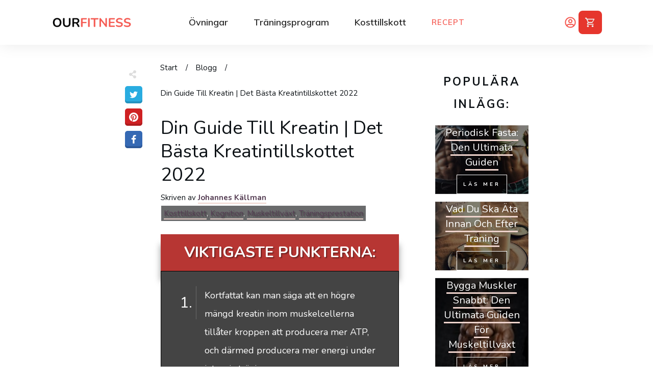

--- FILE ---
content_type: text/html; charset=UTF-8
request_url: https://ourfitness.se/kreatin-guide/
body_size: 81992
content:
<!doctype html>
<html lang="sv-SE" prefix="og: https://ogp.me/ns#" >
	<head><meta charset="UTF-8"><script>if(navigator.userAgent.match(/MSIE|Internet Explorer/i)||navigator.userAgent.match(/Trident\/7\..*?rv:11/i)){var href=document.location.href;if(!href.match(/[?&]nowprocket/)){if(href.indexOf("?")==-1){if(href.indexOf("#")==-1){document.location.href=href+"?nowprocket=1"}else{document.location.href=href.replace("#","?nowprocket=1#")}}else{if(href.indexOf("#")==-1){document.location.href=href+"&nowprocket=1"}else{document.location.href=href.replace("#","&nowprocket=1#")}}}}</script><script>class RocketLazyLoadScripts{constructor(){this.v="1.2.4",this.triggerEvents=["keydown","mousedown","mousemove","touchmove","touchstart","touchend","wheel"],this.userEventHandler=this._triggerListener.bind(this),this.touchStartHandler=this._onTouchStart.bind(this),this.touchMoveHandler=this._onTouchMove.bind(this),this.touchEndHandler=this._onTouchEnd.bind(this),this.clickHandler=this._onClick.bind(this),this.interceptedClicks=[],window.addEventListener("pageshow",t=>{this.persisted=t.persisted}),window.addEventListener("DOMContentLoaded",()=>{this._preconnect3rdParties()}),this.delayedScripts={normal:[],async:[],defer:[]},this.trash=[],this.allJQueries=[]}_addUserInteractionListener(t){if(document.hidden){t._triggerListener();return}this.triggerEvents.forEach(e=>window.addEventListener(e,t.userEventHandler,{passive:!0})),window.addEventListener("touchstart",t.touchStartHandler,{passive:!0}),window.addEventListener("mousedown",t.touchStartHandler),document.addEventListener("visibilitychange",t.userEventHandler)}_removeUserInteractionListener(){this.triggerEvents.forEach(t=>window.removeEventListener(t,this.userEventHandler,{passive:!0})),document.removeEventListener("visibilitychange",this.userEventHandler)}_onTouchStart(t){"HTML"!==t.target.tagName&&(window.addEventListener("touchend",this.touchEndHandler),window.addEventListener("mouseup",this.touchEndHandler),window.addEventListener("touchmove",this.touchMoveHandler,{passive:!0}),window.addEventListener("mousemove",this.touchMoveHandler),t.target.addEventListener("click",this.clickHandler),this._renameDOMAttribute(t.target,"onclick","rocket-onclick"),this._pendingClickStarted())}_onTouchMove(t){window.removeEventListener("touchend",this.touchEndHandler),window.removeEventListener("mouseup",this.touchEndHandler),window.removeEventListener("touchmove",this.touchMoveHandler,{passive:!0}),window.removeEventListener("mousemove",this.touchMoveHandler),t.target.removeEventListener("click",this.clickHandler),this._renameDOMAttribute(t.target,"rocket-onclick","onclick"),this._pendingClickFinished()}_onTouchEnd(){window.removeEventListener("touchend",this.touchEndHandler),window.removeEventListener("mouseup",this.touchEndHandler),window.removeEventListener("touchmove",this.touchMoveHandler,{passive:!0}),window.removeEventListener("mousemove",this.touchMoveHandler)}_onClick(t){t.target.removeEventListener("click",this.clickHandler),this._renameDOMAttribute(t.target,"rocket-onclick","onclick"),this.interceptedClicks.push(t),t.preventDefault(),t.stopPropagation(),t.stopImmediatePropagation(),this._pendingClickFinished()}_replayClicks(){window.removeEventListener("touchstart",this.touchStartHandler,{passive:!0}),window.removeEventListener("mousedown",this.touchStartHandler),this.interceptedClicks.forEach(t=>{t.target.dispatchEvent(new MouseEvent("click",{view:t.view,bubbles:!0,cancelable:!0}))})}_waitForPendingClicks(){return new Promise(t=>{this._isClickPending?this._pendingClickFinished=t:t()})}_pendingClickStarted(){this._isClickPending=!0}_pendingClickFinished(){this._isClickPending=!1}_renameDOMAttribute(t,e,r){t.hasAttribute&&t.hasAttribute(e)&&(event.target.setAttribute(r,event.target.getAttribute(e)),event.target.removeAttribute(e))}_triggerListener(){this._removeUserInteractionListener(this),"loading"===document.readyState?document.addEventListener("DOMContentLoaded",this._loadEverythingNow.bind(this)):this._loadEverythingNow()}_preconnect3rdParties(){let t=[];document.querySelectorAll("script[type=rocketlazyloadscript][data-rocket-src]").forEach(e=>{let r=e.getAttribute("data-rocket-src");if(r&&0!==r.indexOf("data:")){0===r.indexOf("//")&&(r=location.protocol+r);try{let i=new URL(r).origin;i!==location.origin&&t.push({src:i,crossOrigin:e.crossOrigin||"module"===e.getAttribute("data-rocket-type")})}catch(n){}}}),t=[...new Map(t.map(t=>[JSON.stringify(t),t])).values()],this._batchInjectResourceHints(t,"preconnect")}async _loadEverythingNow(){this.lastBreath=Date.now(),this._delayEventListeners(),this._delayJQueryReady(this),this._handleDocumentWrite(),this._registerAllDelayedScripts(),this._preloadAllScripts(),await this._loadScriptsFromList(this.delayedScripts.normal),await this._loadScriptsFromList(this.delayedScripts.defer),await this._loadScriptsFromList(this.delayedScripts.async);try{await this._triggerDOMContentLoaded(),await this._pendingWebpackRequests(this),await this._triggerWindowLoad()}catch(t){console.error(t)}window.dispatchEvent(new Event("rocket-allScriptsLoaded")),this._waitForPendingClicks().then(()=>{this._replayClicks()}),this._emptyTrash()}_registerAllDelayedScripts(){document.querySelectorAll("script[type=rocketlazyloadscript]").forEach(t=>{t.hasAttribute("data-rocket-src")?t.hasAttribute("async")&&!1!==t.async?this.delayedScripts.async.push(t):t.hasAttribute("defer")&&!1!==t.defer||"module"===t.getAttribute("data-rocket-type")?this.delayedScripts.defer.push(t):this.delayedScripts.normal.push(t):this.delayedScripts.normal.push(t)})}async _transformScript(t){if(await this._littleBreath(),!0===t.noModule&&"noModule"in HTMLScriptElement.prototype){t.setAttribute("data-rocket-status","skipped");return}return new Promise(navigator.userAgent.indexOf("Firefox/")>0||""===navigator.vendor?e=>{let r=document.createElement("script");[...t.attributes].forEach(t=>{let e=t.nodeName;"type"!==e&&("data-rocket-type"===e&&(e="type"),"data-rocket-src"===e&&(e="src"),r.setAttribute(e,t.nodeValue))}),t.text&&(r.text=t.text),r.hasAttribute("src")?(r.addEventListener("load",e),r.addEventListener("error",e)):(r.text=t.text,e());try{t.parentNode.replaceChild(r,t)}catch(i){e()}}:e=>{function r(){t.setAttribute("data-rocket-status","failed"),e()}try{let i=t.getAttribute("data-rocket-type"),n=t.getAttribute("data-rocket-src");i?(t.type=i,t.removeAttribute("data-rocket-type")):t.removeAttribute("type"),t.addEventListener("load",function r(){t.setAttribute("data-rocket-status","executed"),e()}),t.addEventListener("error",r),n?(t.removeAttribute("data-rocket-src"),t.src=n):t.src="data:text/javascript;base64,"+window.btoa(unescape(encodeURIComponent(t.text)))}catch(s){r()}})}async _loadScriptsFromList(t){let e=t.shift();return e&&e.isConnected?(await this._transformScript(e),this._loadScriptsFromList(t)):Promise.resolve()}_preloadAllScripts(){this._batchInjectResourceHints([...this.delayedScripts.normal,...this.delayedScripts.defer,...this.delayedScripts.async],"preload")}_batchInjectResourceHints(t,e){var r=document.createDocumentFragment();t.forEach(t=>{let i=t.getAttribute&&t.getAttribute("data-rocket-src")||t.src;if(i){let n=document.createElement("link");n.href=i,n.rel=e,"preconnect"!==e&&(n.as="script"),t.getAttribute&&"module"===t.getAttribute("data-rocket-type")&&(n.crossOrigin=!0),t.crossOrigin&&(n.crossOrigin=t.crossOrigin),t.integrity&&(n.integrity=t.integrity),r.appendChild(n),this.trash.push(n)}}),document.head.appendChild(r)}_delayEventListeners(){let t={};function e(e,r){!function e(r){!t[r]&&(t[r]={originalFunctions:{add:r.addEventListener,remove:r.removeEventListener},eventsToRewrite:[]},r.addEventListener=function(){arguments[0]=i(arguments[0]),t[r].originalFunctions.add.apply(r,arguments)},r.removeEventListener=function(){arguments[0]=i(arguments[0]),t[r].originalFunctions.remove.apply(r,arguments)});function i(e){return t[r].eventsToRewrite.indexOf(e)>=0?"rocket-"+e:e}}(e),t[e].eventsToRewrite.push(r)}function r(t,e){let r=t[e];Object.defineProperty(t,e,{get:()=>r||function(){},set(i){t["rocket"+e]=r=i}})}e(document,"DOMContentLoaded"),e(window,"DOMContentLoaded"),e(window,"load"),e(window,"pageshow"),e(document,"readystatechange"),r(document,"onreadystatechange"),r(window,"onload"),r(window,"onpageshow")}_delayJQueryReady(t){let e;function r(t){return t.split(" ").map(t=>"load"===t||0===t.indexOf("load.")?"rocket-jquery-load":t).join(" ")}function i(i){if(i&&i.fn&&!t.allJQueries.includes(i)){i.fn.ready=i.fn.init.prototype.ready=function(e){return t.domReadyFired?e.bind(document)(i):document.addEventListener("rocket-DOMContentLoaded",()=>e.bind(document)(i)),i([])};let n=i.fn.on;i.fn.on=i.fn.init.prototype.on=function(){return this[0]===window&&("string"==typeof arguments[0]||arguments[0]instanceof String?arguments[0]=r(arguments[0]):"object"==typeof arguments[0]&&Object.keys(arguments[0]).forEach(t=>{let e=arguments[0][t];delete arguments[0][t],arguments[0][r(t)]=e})),n.apply(this,arguments),this},t.allJQueries.push(i)}e=i}i(window.jQuery),Object.defineProperty(window,"jQuery",{get:()=>e,set(t){i(t)}})}async _pendingWebpackRequests(t){let e=document.querySelector("script[data-webpack]");async function r(){return new Promise(t=>{e.addEventListener("load",t),e.addEventListener("error",t)})}e&&(await r(),await t._requestAnimFrame(),await t._pendingWebpackRequests(t))}async _triggerDOMContentLoaded(){this.domReadyFired=!0,await this._littleBreath(),document.dispatchEvent(new Event("rocket-DOMContentLoaded")),await this._littleBreath(),window.dispatchEvent(new Event("rocket-DOMContentLoaded")),await this._littleBreath(),document.dispatchEvent(new Event("rocket-readystatechange")),await this._littleBreath(),document.rocketonreadystatechange&&document.rocketonreadystatechange()}async _triggerWindowLoad(){await this._littleBreath(),window.dispatchEvent(new Event("rocket-load")),await this._littleBreath(),window.rocketonload&&window.rocketonload(),await this._littleBreath(),this.allJQueries.forEach(t=>t(window).trigger("rocket-jquery-load")),await this._littleBreath();let t=new Event("rocket-pageshow");t.persisted=this.persisted,window.dispatchEvent(t),await this._littleBreath(),window.rocketonpageshow&&window.rocketonpageshow({persisted:this.persisted})}_handleDocumentWrite(){let t=new Map;document.write=document.writeln=function(e){let r=document.currentScript;r||console.error("WPRocket unable to document.write this: "+e);let i=document.createRange(),n=r.parentElement,s=t.get(r);void 0===s&&(s=r.nextSibling,t.set(r,s));let a=document.createDocumentFragment();i.setStart(a,0),a.appendChild(i.createContextualFragment(e)),n.insertBefore(a,s)}}async _littleBreath(){Date.now()-this.lastBreath>45&&(await this._requestAnimFrame(),this.lastBreath=Date.now())}async _requestAnimFrame(){return document.hidden?new Promise(t=>setTimeout(t)):new Promise(t=>requestAnimationFrame(t))}_emptyTrash(){this.trash.forEach(t=>t.remove())}static run(){let t=new RocketLazyLoadScripts;t._addUserInteractionListener(t)}}RocketLazyLoadScripts.run();</script>
		<link rel="profile" href="https://gmpg.org/xfn/11">
		
		<meta name="viewport" content="width=device-width, initial-scale=1">

				<script type="rocketlazyloadscript" data-rocket-type="text/javascript">
			window.flatStyles = window.flatStyles || ''

			window.lightspeedOptimizeStylesheet = function () {
				const currentStylesheet = document.querySelector( '.tcb-lightspeed-style:not([data-ls-optimized])' )

				if ( currentStylesheet ) {
					try {
						if ( currentStylesheet.sheet && currentStylesheet.sheet.cssRules ) {
							if ( window.flatStyles ) {
								if ( this.optimizing ) {
									setTimeout( window.lightspeedOptimizeStylesheet.bind( this ), 24 )
								} else {
									this.optimizing = true;

									let rulesIndex = 0;

									while ( rulesIndex < currentStylesheet.sheet.cssRules.length ) {
										const rule = currentStylesheet.sheet.cssRules[ rulesIndex ]
										/* remove rules that already exist in the page */
										if ( rule.type === CSSRule.STYLE_RULE && window.flatStyles.includes( `${rule.selectorText}{` ) ) {
											currentStylesheet.sheet.deleteRule( rulesIndex )
										} else {
											rulesIndex ++
										}
									}
									/* optimize, mark it such, move to the next file, append the styles we have until now */
									currentStylesheet.setAttribute( 'data-ls-optimized', '1' )

									window.flatStyles += currentStylesheet.innerHTML

									this.optimizing = false
								}
							} else {
								window.flatStyles = currentStylesheet.innerHTML
								currentStylesheet.setAttribute( 'data-ls-optimized', '1' )
							}
						}
					} catch ( error ) {
						console.warn( error )
					}

					if ( currentStylesheet.parentElement.tagName !== 'HEAD' ) {
						/* always make sure that those styles end up in the head */
						const stylesheetID = currentStylesheet.id;
						/**
						 * make sure that there is only one copy of the css
						 * e.g display CSS
						 */
						if ( ( ! stylesheetID || ( stylesheetID && ! document.querySelector( `head #${stylesheetID}` ) ) ) ) {
							document.head.prepend( currentStylesheet )
						} else {
							currentStylesheet.remove();
						}
					}
				}
			}

			window.lightspeedOptimizeFlat = function ( styleSheetElement ) {
				if ( document.querySelectorAll( 'link[href*="thrive_flat.css"]' ).length > 1 ) {
					/* disable this flat if we already have one */
					styleSheetElement.setAttribute( 'disabled', true )
				} else {
					/* if this is the first one, make sure he's in head */
					if ( styleSheetElement.parentElement.tagName !== 'HEAD' ) {
						document.head.append( styleSheetElement )
					}
				}
			}
		</script>
		<style type="text/css" id="tcb-style-base-post-6801"  onLoad="typeof window.lightspeedOptimizeStylesheet === 'function' && window.lightspeedOptimizeStylesheet()" class="tcb-lightspeed-style">.thrv_wrapper .tve-content-box-background{position: absolute;width: 100%;left: 0px;top: 0px;overflow: hidden;-webkit-background-clip: padding-box;height: 100% !important;}.thrv_wrapper.thrv-content-box{box-sizing: border-box;position: relative;min-height: 10px;}.thrv_wrapper.thrv-content-box div:not(.thrv_icon):not(.ui-resizable-handle):not(.tve-auxiliary-icon-element){box-sizing: border-box;}.tve-cb{display: inline-block;vertical-align: middle;clear: both;overflow: visible;width: 100%;z-index: 1;position: relative;min-height: 10px;}.thrv-button{max-width: 100%;margin-left: auto;margin-right: auto;display: table !important;}.thrv-button.thrv_wrapper{padding: 0px;}.thrv-button .tcb-plain-text{cursor: pointer;}a.tcb-button-link{background-color: rgb(26,188,156);padding: 12px 15px;font-size: 18px;box-sizing: border-box;display: inline-flex;align-items: center;overflow: hidden;width: 100%;text-align: center;line-height: 1.2em;}a.tcb-button-link:hover{background-color: rgb(21,162,136);}.thrv-button a.tcb-button-link{color: rgb(255,255,255);text-decoration: none !important;}a.tcb-button-link > span::before{position: absolute;content: "";display: none;top: -100px;bottom: -100px;width: 1px;left: 10px;background-color: rgb(0,121,0);}span.tcb-button-texts{color: inherit;display: block;flex: 1 1 0%;position: relative;}span.tcb-button-texts > span{display: block;padding: 0px;}.thrv_wrapper.thrv-divider{padding-top: 20px;padding-bottom: 20px;margin: 0px;}.thrv_wrapper.thrv-divider hr{margin: 0px;}.tve_sep-1{min-width: 10px;border-bottom-style: solid !important;border-top: 0px !important;border-left: 0px !important;border-right: 0px !important;}.thrv_contents_table .tve_contents_table{box-sizing: border-box;}.tve_ct_title{background-color: rgb(26,188,156);}.tve_image_caption{position: relative;}.tve_image_caption:not(.tcb-mm-image.tve-tab-image){height: auto !important;}.tve_image_caption .tve_image{max-width: 100%;width: 100%;}.thrv_text_element a:not(.tcb-button-link){font-size: inherit;}.tcb-style-wrap strong{font-weight: var(--g-bold-weight,bold);}.tcb-plain-text{cursor: text;}.thrv_text_element{overflow-wrap: break-word;}body:not(.tve_editor_page) .thrv_wrapper.thrv_footer,body:not(.tve_editor_page) .thrv_wrapper.thrv_header{padding: 0px;}.tcb-post-content.thrv_wrapper{margin-top: 15px;margin-bottom: 15px;padding: 0px;}#tve_editor .tcb-post-content p{font-size: 16px;line-height: 1.6em;}body:not(.tve_editor_page) .tcb-post-list[data-disabled-links="1"] article{position: relative;}.notifications-content-wrapper.tcb-permanently-hidden{display: none !important;}.tcb-permanently-hidden{display: none !important;}.tar-disabled{cursor: default;opacity: 0.4;pointer-events: none;}.tcb-flex-row{display: flex;flex-flow: row;align-items: stretch;justify-content: space-between;margin-top: 0px;margin-left: -15px;padding-bottom: 15px;padding-top: 15px;}.tcb-flex-col{flex: 1 1 auto;padding-top: 0px;padding-left: 15px;}.tcb-flex-row .tcb-flex-col{box-sizing: border-box;}.tcb--cols--2:not(.tcb-resized) > .tcb-flex-col{max-width: 50%;}.tcb--cols--3:not(.tcb-resized) > .tcb-flex-col{max-width: 33.3333%;}.tcb-flex-row:not(.tcb-resized) > .tcb-flex-col.c-33{max-width: 33.3333%;}.tcb-flex-row:not(.tcb-resized) > .tcb-flex-col.c-66{max-width: 66.6667%;}.tcb-col{height: 100%;display: flex;flex-direction: column;position: relative;}.tcb-flex-row .tcb-col{box-sizing: border-box;}.tcb--cols--1 > .tcb-flex-col > .tcb-col{max-width: 100%;}html{text-rendering: auto !important;}html body{text-rendering: auto !important;}#tve_editor ul{margin-left: 20px;}.thrv_wrapper{margin-top: 20px;margin-bottom: 20px;padding: 1px;}.thrv_wrapper div{box-sizing: content-box;}.thrv_wrapper.tve-elem-default-pad{padding: 20px;}.thrv_wrapper.thrv_text_element,.thrv_wrapper.thrv-plain-text{margin: 0px;}.thrv_wrapper.thrv-columns{margin-top: 10px;margin-bottom: 10px;padding: 0px;}p{font-size: 1em;}.tve_clearfix::after{content: "";display: block;clear: both;visibility: hidden;line-height: 0;height: 0px;}.tve_image{border-radius: 0px;box-shadow: none;}div .tve_image_caption{padding: 0px;max-width: 100% !important;box-sizing: border-box !important;}.tve_image_caption .tve_image_frame{display: block;max-width: 100%;position: relative;overflow: hidden;}.tve_image_caption .tve_image{display: block;padding: 0px;height: auto;}.thrv_contents_table{box-sizing: border-box !important;}.tve_contents_table{width: 100%;}.tve_contents_table .tve_ct_content{text-align: left;display: flex;align-items: stretch;}.tve_contents_table .ct_column{flex: 1 1 0px;}.tve_contents_table .tve_ct_title{display: inline-block;color: rgb(255,255,255);padding: 5px 50px;font-size: 20px;margin: 0px 0px 10px;text-align: center;}.tve_contents_table .tve_ct_level0{box-sizing: border-box;color: rgb(75,75,75);font-size: 16px;padding: 0px 10px;text-decoration: none;width: 100%;display: block;font-weight: bold;margin: 10px 0px 5px;}.tve_contents_table .tve_ct_level1{box-sizing: border-box;color: rgb(75,75,75);font-size: 16px;text-decoration: none;width: 100%;display: block;padding: 0px 20px;margin: 6px 0px 4px;}.tve_contents_table .ct_column a,.tve_contents_table .ct_column a:visited,.tve_contents_table .ct_column a:active{box-sizing: border-box;font-size: 16px;text-decoration: none;}.tve_contents_table .ct_column a:hover,.tve_contents_table .ct_column a:visited:hover,.tve_contents_table .ct_column a:active:hover{text-decoration: underline;}:not(#_s):not(#_s) .tcb-conditional-display-placeholder{position: relative;min-height: var(--tcb-container-height-d,100px) !important;}:not(#_s):not(#_s) .tcb-conditional-display-placeholder.thrv-page-section{box-sizing: border-box;margin: 0px;}:not(#_s):not(#_s) .tcb-conditional-display-placeholder.thrv-content-box{box-sizing: border-box;}:not(#_s):not(#_s) .tcb-conditional-display-placeholder .tve-page-section-out,:not(#_s):not(#_s) .tcb-conditional-display-placeholder .tve-content-box-background{box-sizing: border-box;position: absolute;width: 100%;height: 100%;left: 0px;top: 0px;overflow: hidden;}.thrv_facebook_comments{min-width: 100px;}.tve-fb-comments{width: 100%;}.tve-fb-comments > span{width: 100% !important;}.tve-fb-comments iframe{width: 100% !important;}.tve_flt .tve_sep{border: none;margin: 0px !important;max-width: 100% !important;}.tve_flt .thrv_wrapper > .tve_sep{width: 100%;background-color: transparent;}.tve_flt .tve_contents_table{border-radius: 3px;background-color: rgb(234,236,241);padding: 0px 0px 10px;}.tve_flt .tve_contents_table .tve_ct_title{border-radius: 3px;display: block;}.thrv_wrapper.thrv_contentbox_shortcode{position: relative;}.comments-area.thrv_wrapper,.comments-area .thrv_wrapper{margin: 0px;padding: 0px;}.comments-area.thrv_wrapper.comment-form-submit,.comments-area .thrv_wrapper.comment-form-submit{margin: 20px 0px;}.comments-area .reply{display: table;margin: 10px 0px 0px;float: right;padding: 0px;}.comments-area .comment-reply-title{font-size: 14px;font-weight: 500;color: rgb(18,18,18);letter-spacing: 1.4px;text-transform: uppercase;margin: 0px 0px 10px;}.thrv_wrapper.thrv_text_element.comment-no-comment{text-align: center;background-image: linear-gradient(rgb(240,243,243),rgb(240,243,243));padding-top: 12px;padding-bottom: 12px;}.thrv_wrapper.thrv_text_element.comment-no-comment p{margin-bottom: 0px;padding: 0px;font-weight: inherit;line-height: inherit;}.comment-metadata{font-size: 12px;font-weight: normal;color: rgba(10,10,10,0.4);}.comments-area .comment-metadata{margin: -30px 0px 20px 72px;}.comment-metadata a{font-weight: inherit;text-decoration: none;font-size: inherit;}.comment-metadata a:not(.comment-edit-link){color: inherit;}.comment-metadata a:not(.comment-edit-link):hover{color: inherit;}.comment-form-item.comment-form-url{margin-bottom: 40px;}.comments-area .comment-form-item label{margin: 0px 0px 10px;}.comment-form-item input{background-color: rgb(245,245,245);}.comments-area .comment-form-item input{padding: 10px;}.comment-author::after{clear: both;content: "";display: table;}.comment-author .fn{color: rgba(10,10,10,0.6);float: unset;display: inline-block;margin: 8px 0px 0px;font-size: 14px;font-weight: 600;}.comment-author .fn a{text-decoration: inherit;color: inherit;background: inherit;}.comment-author *{float: left;}.comment-author img{margin-right: 22px;border-radius: 50%;}#comments.comments-area ol.children{margin-left: 20px;}#comments .comment-respond{padding-top: 20px;}#comments .reply span.tcb-button-texts{flex: unset;}.comments-area .comment-body{padding: 20px;margin: 0px 0px 20px;}.comment-body{padding: 20px;border-radius: 4px;border: 1px solid rgb(213,217,223);margin: 20px 0px 0px;}.reply .comment-reply-link{padding: 8px;font-size: 15px;background-color: transparent;color: rgb(31,165,230);border-radius: 50px;font-weight: 500;border: 1px solid rgb(31,165,230);text-decoration: none;display: inline-flex;align-items: center;justify-content: center;}.reply .comment-reply-link:hover{background-color: transparent;text-decoration: none;}.reply .comment-reply-link[disabled]{background-color: rgb(191,191,191);}.reply .comment-reply-link:focus{outline: none;}#comments.comments-area .comment-list::after{clear: both;content: "";display: table;}#comments.comments-area .comments-title{color: rgb(68,68,68);font-size: 22px;font-weight: 500;}#comments.comments-area .comment-awaiting-moderation{font-weight: 300;margin: 0px;}#comments.comments-area .tcb-button-text{margin: 0px;}#comments.comments-area ol{list-style: none;margin: 0px;padding: 0px;}#comments.comments-area ol li{margin: 0px;padding: 0px;}#comments.comments-area .wpgdprc-checkbox{width: 100%;}.comment-content{opacity: 0.85;font-size: 14px;font-weight: 300;line-height: 1.5;color: rgba(10,10,10,0.85);}.comments-area .comment-content{margin: 0px;}.comment-content p{margin-bottom: 20px;font-size: inherit;line-height: inherit;}.comment-content p:last-child{margin-bottom: 0px;}.comment-content a{word-break: break-all;}.comment-form .error-message{color: red;font-size: 13px;}.comment-form textarea::placeholder,.comment-form input::placeholder{color: inherit;font-family: inherit;font-weight: inherit;text-decoration: inherit;}.comment-form input[type="submit"]{background-color: rgb(102,102,102);font-weight: 400;outline: 0px;padding: 18px 32px;}.comment-form > p{box-sizing: border-box;}.comment-form > p input[type="email"],.comment-form > p input[type="text"],.comment-form > p input[type="url"]{width: 100%;}.comment-author .thrive-comment-author-picture{margin: 0px 15px 0px 0px;}.comment-author .thrive-comment-author-picture .avatar{border: 1px solid rgba(157,159,159,0.26);border-radius: 50%;margin: 0px;padding: 0px;width: 60px;}.comment-author .says{display: none;}.comments-area .comments-closed-text{margin: 0px 0px 10px;}.comment-form-reply-title{font-size: 14px;text-transform: uppercase;color: rgba(10,10,10,0.6);font-weight: 600;}.comment-form-text textarea{min-height: 200px;padding-top: 25px;padding-bottom: 20px;resize: vertical;display: block;}.comment-form-text textarea,.comment-form-input{box-sizing: border-box;padding: 19px 20px;line-height: 1em;width: 100%;outline: none;background-color: rgb(240,243,243);font-size: 14px;vertical-align: middle;border: 1px solid rgba(157,159,159,0.26);border-radius: 3px;color: rgba(16,16,16,0.6);}.comment-form-input{color: rgba(10,10,10,0.5);font-weight: 300;line-height: 46px;}textarea.comment-it-error,input[type="text"].comment-it-error,input[type="email"].comment-it-error{border: 1px solid rgb(217,43,43);}.comment-form::after{content: "";display: table;clear: both;}.comment-form-submit{position: relative;float: right;z-index: 3;font-size: 15px;display: table;margin: 20px 0px;box-sizing: border-box !important;}.comment-form-submit .thrv_icon{position: absolute;right: 0px;top: 50%;z-index: 2;margin: -0.5em 10px 0px 0px;font-size: var(--tve-font-size,1em);color: var(--tve-color);}.comment-form-submit .thrv_icon .tve_sc_icon{font-size: inherit;padding: 0px;}.comment-form-submit button{padding: 12px 32px;font-size: 1em;cursor: pointer;width: 100%;background-color: transparent;color: rgb(31,165,230);border-radius: 50px;font-weight: 500;border: 1px solid rgb(31,165,230);}.comment-form-submit button[disabled]{background-color: rgb(191,191,191);}.comment-form-submit button:focus{outline: none;}.comment-content::before,.comment-content::after{content: "";display: table;table-layout: fixed;}.comment-content::after{clear: both;}.tve_contents_table{border-radius: 3px;background-color: rgb(234,236,241);padding: 0px 0px 10px;}.tve_contents_table .tve_ct_title{border-radius: 3px;display: block;}.thrive-singular .comment-body .reply{clear: both;max-width: 100px;}.comment-body::after{clear: both;content: "";display: table;}.site-main .comment-navigation{margin: 0px 0px 1.5em;overflow: hidden;}.comment-navigation .nav-previous{float: left;width: 50%;}.comment-navigation .nav-next{float: right;text-align: right;width: 50%;}.thrv-divider .tve_sep{background: transparent;border: none;}.thrv-divider .tve_sep-1{border-left: 0px solid;border-right: 0px solid;border-bottom-style: solid;border-top: 0px;height: 0px;width: initial !important;}body:not(.ttb-editor-page) .tcb-post-content::before,body:not(.ttb-editor-page) .tcb-post-content::after{display: none;}.tcb-clear .theme-comments-number{float: right;}.thrv_wrapper.thrv_text_element{padding: 1px;}p.tcb-post-comments-number,.theme-comments-number p{font-size: 14px;font-weight: 300;letter-spacing: 0.7px;color: rgb(68,68,68);}a.tcb-plain-text{cursor: pointer;}.tcb-post-comments-number{display: inline-block;}body.single:not(.tve_editor_page) .thrv_contents_table:not(.tve-rendered){display: none;}body.single:not(.tve_editor_page) #tve_editor .thrv_contents_table{display: block;}@media (max-width: 1023px){:not(#_s):not(#_s) .tcb-conditional-display-placeholder{min-height: var(--tcb-container-height-t) !important;}.comment-form-submit{max-width: 50%;width: 50%;}}@media (max-width: 767px){html{overflow-x: hidden !important;}html,body{max-width: 100vw !important;}body:not(.tcb_show_all_hidden) .tcb-mobile-hidden{display: none !important;}.tcb-flex-row{flex-direction: column;}.tcb-flex-row.v-2{flex-direction: row;}.tcb-flex-row.v-2:not(.tcb-mobile-no-wrap){flex-wrap: wrap;}.tcb-flex-row.v-2:not(.tcb-mobile-no-wrap) > .tcb-flex-col{width: 100%;flex: 1 0 390px;max-width: 100% !important;}:not(#_s):not(#_s) .tcb-conditional-display-placeholder{min-height: var(--tcb-container-height-m) !important;}.comment-form-submit{float: left;max-width: 100%;width: 100%;}}@media (min-width: 1024px){body:not(.tcb_show_all_hidden) .tcb-desktop-hidden{display: none !important;}}@media (min-width: 768px) and (max-width: 1023px){body:not(.tcb_show_all_hidden) .tcb-tablet-hidden{display: none !important;}}@media only screen and (max-width: 740px){.thrv_contents_table .tve_ct_content{flex-wrap: wrap;}.thrv_contents_table .ct_column{flex: 0 0 100%;background: none !important;}}@media (max-width: 1023px) and (min-width: 768px){.tcb-flex-row:not(.tcb--cols--2):not(.tcb-medium-no-wrap){flex-wrap: wrap;}.tcb-flex-row:not(.tcb--cols--2):not(.tcb-medium-no-wrap) > .tcb-flex-col{flex: 1 0 250px;max-width: 100% !important;}.tcb-flex-row.tcb-medium-no-wrap,.tcb-flex-row.tcb-resized.tcb-medium-no-wrap{flex-wrap: nowrap !important;}.tcb-flex-row.tcb-medium-no-wrap > .tcb-flex-col,.tcb-flex-row.tcb-resized.tcb-medium-no-wrap > .tcb-flex-col{flex: 1 1 auto !important;}}@media screen and (-ms-high-contrast: active),(-ms-high-contrast: none){.tcb-flex-col{width: 100%;}.tcb-col{display: block;}}@media screen and (max-device-width: 480px){body{text-size-adjust: none;}}</style><link data-minify="1" rel='stylesheet' id='tcb-style-base-thrive_template-8343'  href='https://ourfitness.se/wp-content/cache/min/1/wp-content/uploads/thrive/tcb-base-css-8343-1697811709.css?ver=1705057946' type='text/css' media='all' />	<style>img:is([sizes="auto" i], [sizes^="auto," i]) { contain-intrinsic-size: 3000px 1500px }</style>
	
<!-- Sökmotoroptimering av Rank Math – https://rankmath.com/ -->
<title>Din Guide Till Kreatin | Det Bästa Kreatintillskottet 2022 | Ourfitness</title><link rel="preload" as="style" href="https://fonts.googleapis.com/css?family=Nunito%3A400%2C700%2C500%7CMuli%3A400%2C600%2C500%2C800%2C300%2C700%2C200%2C900%7CMuli%3A400%2C800%2C200%2C500%2C300&#038;subset=latin&#038;display=swap" /><link rel="stylesheet" href="https://fonts.googleapis.com/css?family=Nunito%3A400%2C700%2C500%7CMuli%3A400%2C600%2C500%2C800%2C300%2C700%2C200%2C900%7CMuli%3A400%2C800%2C200%2C500%2C300&#038;subset=latin&#038;display=swap" media="print" onload="this.media='all'" /><noscript><link rel="stylesheet" href="https://fonts.googleapis.com/css?family=Nunito%3A400%2C700%2C500%7CMuli%3A400%2C600%2C500%2C800%2C300%2C700%2C200%2C900%7CMuli%3A400%2C800%2C200%2C500%2C300&#038;subset=latin&#038;display=swap" /></noscript>
<meta name="description" content="Kreatin är en av de mest beprövade kosttillskottet som finns ute på marknaden. Men vad är det egentligen, och vilka fördelar medför det?"/>
<meta name="robots" content="follow, index, max-snippet:-1, max-video-preview:-1, max-image-preview:large"/>
<link rel="canonical" href="https://ourfitness.se/kreatin-guide/" />
<meta property="og:locale" content="sv_SE" />
<meta property="og:type" content="article" />
<meta property="og:title" content="Din Guide Till Kreatin | Det Bästa Kreatintillskottet 2022 | Ourfitness" />
<meta property="og:description" content="Kreatin är en av de mest beprövade kosttillskottet som finns ute på marknaden. Men vad är det egentligen, och vilka fördelar medför det?" />
<meta property="og:url" content="https://ourfitness.se/kreatin-guide/" />
<meta property="og:site_name" content="Ourfitness" />
<meta property="article:publisher" content="https://www.facebook.com/gymlivet" />
<meta property="article:tag" content="bränna" />
<meta property="article:tag" content="bygga" />
<meta property="article:tag" content="fett" />
<meta property="article:tag" content="guide" />
<meta property="article:tag" content="kost" />
<meta property="article:tag" content="kosttillskott" />
<meta property="article:tag" content="kreatin" />
<meta property="article:tag" content="muskler" />
<meta property="article:tag" content="protein" />
<meta property="article:tag" content="tillskott" />
<meta property="article:section" content="Kosttillskott" />
<meta property="og:updated_time" content="2024-01-12T16:53:39+01:00" />
<meta property="og:image" content="https://ourfitness.se/wp-content/uploads/2021/06/kreatin-vad-ar-det.jpg" />
<meta property="og:image:secure_url" content="https://ourfitness.se/wp-content/uploads/2021/06/kreatin-vad-ar-det.jpg" />
<meta property="og:image:width" content="1200" />
<meta property="og:image:height" content="600" />
<meta property="og:image:alt" content="kreatin vad är det" />
<meta property="og:image:type" content="image/jpeg" />
<meta property="article:published_time" content="2021-06-30T14:37:08+01:00" />
<meta property="article:modified_time" content="2024-01-12T16:53:39+01:00" />
<meta name="twitter:card" content="summary_large_image" />
<meta name="twitter:title" content="Din Guide Till Kreatin | Det Bästa Kreatintillskottet 2022 | Ourfitness" />
<meta name="twitter:description" content="Kreatin är en av de mest beprövade kosttillskottet som finns ute på marknaden. Men vad är det egentligen, och vilka fördelar medför det?" />
<meta name="twitter:image" content="https://ourfitness.se/wp-content/uploads/2021/06/kreatin-vad-ar-det.jpg" />
<meta name="twitter:label1" content="Skriven av" />
<meta name="twitter:data1" content="Johannes Källman" />
<meta name="twitter:label2" content="Lästid" />
<meta name="twitter:data2" content="19 minuter" />
<script type="application/ld+json" class="rank-math-schema">{"@context":"https://schema.org","@graph":[{"@type":"Organization","@id":"https://ourfitness.se/#organization","name":"Gymlivet","sameAs":["https://www.facebook.com/gymlivet"],"logo":{"@type":"ImageObject","@id":"https://ourfitness.se/#logo","url":"https://ourfitness.se/wp-content/uploads/2019/12/Gymlivet-homepage-logo.png","contentUrl":"https://ourfitness.se/wp-content/uploads/2019/12/Gymlivet-homepage-logo.png","caption":"Ourfitness","inLanguage":"sv-SE","width":"307","height":"127"}},{"@type":"WebSite","@id":"https://ourfitness.se/#website","url":"https://ourfitness.se","name":"Ourfitness","publisher":{"@id":"https://ourfitness.se/#organization"},"inLanguage":"sv-SE"},{"@type":"ImageObject","@id":"https://ourfitness.se/wp-content/uploads/2021/06/kreatin-vad-ar-det.jpg","url":"https://ourfitness.se/wp-content/uploads/2021/06/kreatin-vad-ar-det.jpg","width":"1200","height":"600","caption":"kreatin vad \u00e4r det","inLanguage":"sv-SE"},{"@type":"WebPage","@id":"https://ourfitness.se/kreatin-guide/#webpage","url":"https://ourfitness.se/kreatin-guide/","name":"Din Guide Till Kreatin | Det B\u00e4sta Kreatintillskottet 2022 | Ourfitness","datePublished":"2021-06-30T14:37:08+01:00","dateModified":"2024-01-12T16:53:39+01:00","isPartOf":{"@id":"https://ourfitness.se/#website"},"primaryImageOfPage":{"@id":"https://ourfitness.se/wp-content/uploads/2021/06/kreatin-vad-ar-det.jpg"},"inLanguage":"sv-SE"},{"@type":"Person","@id":"https://ourfitness.se/kreatin-guide/#author","name":"Johannes K\u00e4llman","image":{"@type":"ImageObject","@id":"https://secure.gravatar.com/avatar/7c09b41576a004fb808aafdc6b6e3c7a?s=96&amp;d=wavatar&amp;r=g","url":"https://secure.gravatar.com/avatar/7c09b41576a004fb808aafdc6b6e3c7a?s=96&amp;d=wavatar&amp;r=g","caption":"Johannes K\u00e4llman","inLanguage":"sv-SE"},"sameAs":["https://www.youtube.com/channel/UCn1RJoymDNW2xWpqMohGmLQ"],"worksFor":{"@id":"https://ourfitness.se/#organization"}},{"@type":"BlogPosting","headline":"Din Guide Till Kreatin | Det B\u00e4sta Kreatintillskottet 2022 | Ourfitness","keywords":"kreatin","datePublished":"2021-06-30T14:37:08+01:00","dateModified":"2024-01-12T16:53:39+01:00","author":{"@id":"https://ourfitness.se/kreatin-guide/#author","name":"Johannes K\u00e4llman"},"publisher":{"@id":"https://ourfitness.se/#organization"},"description":"Kreatin \u00e4r en av de mest bepr\u00f6vade kosttillskottet som finns ute p\u00e5 marknaden. Men vad \u00e4r det egentligen, och vilka f\u00f6rdelar medf\u00f6r det?","name":"Din Guide Till Kreatin | Det B\u00e4sta Kreatintillskottet 2022 | Ourfitness","@id":"https://ourfitness.se/kreatin-guide/#richSnippet","isPartOf":{"@id":"https://ourfitness.se/kreatin-guide/#webpage"},"image":{"@id":"https://ourfitness.se/wp-content/uploads/2021/06/kreatin-vad-ar-det.jpg"},"inLanguage":"sv-SE","mainEntityOfPage":{"@id":"https://ourfitness.se/kreatin-guide/#webpage"}}]}</script>
<!-- /Rank Math SEO-tillägg för WordPress -->

<link href='https://fonts.gstatic.com' crossorigin rel='preconnect' />
<link rel="alternate" type="application/rss+xml" title="Ourfitness &raquo; Webbflöde" href="https://ourfitness.se/feed/" />
<link rel="alternate" type="application/rss+xml" title="Ourfitness &raquo; Kommentarsflöde" href="https://ourfitness.se/comments/feed/" />
<link rel="alternate" type="application/rss+xml" title="Ourfitness &raquo; Kommentarsflöde för Din Guide Till Kreatin | Det Bästa Kreatintillskottet 2022" href="https://ourfitness.se/kreatin-guide/feed/" />
<style id='wp-emoji-styles-inline-css' type='text/css'>

	img.wp-smiley, img.emoji {
		display: inline !important;
		border: none !important;
		box-shadow: none !important;
		height: 1em !important;
		width: 1em !important;
		margin: 0 0.07em !important;
		vertical-align: -0.1em !important;
		background: none !important;
		padding: 0 !important;
	}
</style>
<style id='classic-theme-styles-inline-css' type='text/css'>
/*! This file is auto-generated */
.wp-block-button__link{color:#fff;background-color:#32373c;border-radius:9999px;box-shadow:none;text-decoration:none;padding:calc(.667em + 2px) calc(1.333em + 2px);font-size:1.125em}.wp-block-file__button{background:#32373c;color:#fff;text-decoration:none}
</style>
<style id='global-styles-inline-css' type='text/css'>
:root{--wp--preset--aspect-ratio--square: 1;--wp--preset--aspect-ratio--4-3: 4/3;--wp--preset--aspect-ratio--3-4: 3/4;--wp--preset--aspect-ratio--3-2: 3/2;--wp--preset--aspect-ratio--2-3: 2/3;--wp--preset--aspect-ratio--16-9: 16/9;--wp--preset--aspect-ratio--9-16: 9/16;--wp--preset--color--black: #000000;--wp--preset--color--cyan-bluish-gray: #abb8c3;--wp--preset--color--white: #ffffff;--wp--preset--color--pale-pink: #f78da7;--wp--preset--color--vivid-red: #cf2e2e;--wp--preset--color--luminous-vivid-orange: #ff6900;--wp--preset--color--luminous-vivid-amber: #fcb900;--wp--preset--color--light-green-cyan: #7bdcb5;--wp--preset--color--vivid-green-cyan: #00d084;--wp--preset--color--pale-cyan-blue: #8ed1fc;--wp--preset--color--vivid-cyan-blue: #0693e3;--wp--preset--color--vivid-purple: #9b51e0;--wp--preset--gradient--vivid-cyan-blue-to-vivid-purple: linear-gradient(135deg,rgba(6,147,227,1) 0%,rgb(155,81,224) 100%);--wp--preset--gradient--light-green-cyan-to-vivid-green-cyan: linear-gradient(135deg,rgb(122,220,180) 0%,rgb(0,208,130) 100%);--wp--preset--gradient--luminous-vivid-amber-to-luminous-vivid-orange: linear-gradient(135deg,rgba(252,185,0,1) 0%,rgba(255,105,0,1) 100%);--wp--preset--gradient--luminous-vivid-orange-to-vivid-red: linear-gradient(135deg,rgba(255,105,0,1) 0%,rgb(207,46,46) 100%);--wp--preset--gradient--very-light-gray-to-cyan-bluish-gray: linear-gradient(135deg,rgb(238,238,238) 0%,rgb(169,184,195) 100%);--wp--preset--gradient--cool-to-warm-spectrum: linear-gradient(135deg,rgb(74,234,220) 0%,rgb(151,120,209) 20%,rgb(207,42,186) 40%,rgb(238,44,130) 60%,rgb(251,105,98) 80%,rgb(254,248,76) 100%);--wp--preset--gradient--blush-light-purple: linear-gradient(135deg,rgb(255,206,236) 0%,rgb(152,150,240) 100%);--wp--preset--gradient--blush-bordeaux: linear-gradient(135deg,rgb(254,205,165) 0%,rgb(254,45,45) 50%,rgb(107,0,62) 100%);--wp--preset--gradient--luminous-dusk: linear-gradient(135deg,rgb(255,203,112) 0%,rgb(199,81,192) 50%,rgb(65,88,208) 100%);--wp--preset--gradient--pale-ocean: linear-gradient(135deg,rgb(255,245,203) 0%,rgb(182,227,212) 50%,rgb(51,167,181) 100%);--wp--preset--gradient--electric-grass: linear-gradient(135deg,rgb(202,248,128) 0%,rgb(113,206,126) 100%);--wp--preset--gradient--midnight: linear-gradient(135deg,rgb(2,3,129) 0%,rgb(40,116,252) 100%);--wp--preset--font-size--small: 13px;--wp--preset--font-size--medium: 20px;--wp--preset--font-size--large: 36px;--wp--preset--font-size--x-large: 42px;--wp--preset--spacing--20: 0.44rem;--wp--preset--spacing--30: 0.67rem;--wp--preset--spacing--40: 1rem;--wp--preset--spacing--50: 1.5rem;--wp--preset--spacing--60: 2.25rem;--wp--preset--spacing--70: 3.38rem;--wp--preset--spacing--80: 5.06rem;--wp--preset--shadow--natural: 6px 6px 9px rgba(0, 0, 0, 0.2);--wp--preset--shadow--deep: 12px 12px 50px rgba(0, 0, 0, 0.4);--wp--preset--shadow--sharp: 6px 6px 0px rgba(0, 0, 0, 0.2);--wp--preset--shadow--outlined: 6px 6px 0px -3px rgba(255, 255, 255, 1), 6px 6px rgba(0, 0, 0, 1);--wp--preset--shadow--crisp: 6px 6px 0px rgba(0, 0, 0, 1);}:where(.is-layout-flex){gap: 0.5em;}:where(.is-layout-grid){gap: 0.5em;}body .is-layout-flex{display: flex;}.is-layout-flex{flex-wrap: wrap;align-items: center;}.is-layout-flex > :is(*, div){margin: 0;}body .is-layout-grid{display: grid;}.is-layout-grid > :is(*, div){margin: 0;}:where(.wp-block-columns.is-layout-flex){gap: 2em;}:where(.wp-block-columns.is-layout-grid){gap: 2em;}:where(.wp-block-post-template.is-layout-flex){gap: 1.25em;}:where(.wp-block-post-template.is-layout-grid){gap: 1.25em;}.has-black-color{color: var(--wp--preset--color--black) !important;}.has-cyan-bluish-gray-color{color: var(--wp--preset--color--cyan-bluish-gray) !important;}.has-white-color{color: var(--wp--preset--color--white) !important;}.has-pale-pink-color{color: var(--wp--preset--color--pale-pink) !important;}.has-vivid-red-color{color: var(--wp--preset--color--vivid-red) !important;}.has-luminous-vivid-orange-color{color: var(--wp--preset--color--luminous-vivid-orange) !important;}.has-luminous-vivid-amber-color{color: var(--wp--preset--color--luminous-vivid-amber) !important;}.has-light-green-cyan-color{color: var(--wp--preset--color--light-green-cyan) !important;}.has-vivid-green-cyan-color{color: var(--wp--preset--color--vivid-green-cyan) !important;}.has-pale-cyan-blue-color{color: var(--wp--preset--color--pale-cyan-blue) !important;}.has-vivid-cyan-blue-color{color: var(--wp--preset--color--vivid-cyan-blue) !important;}.has-vivid-purple-color{color: var(--wp--preset--color--vivid-purple) !important;}.has-black-background-color{background-color: var(--wp--preset--color--black) !important;}.has-cyan-bluish-gray-background-color{background-color: var(--wp--preset--color--cyan-bluish-gray) !important;}.has-white-background-color{background-color: var(--wp--preset--color--white) !important;}.has-pale-pink-background-color{background-color: var(--wp--preset--color--pale-pink) !important;}.has-vivid-red-background-color{background-color: var(--wp--preset--color--vivid-red) !important;}.has-luminous-vivid-orange-background-color{background-color: var(--wp--preset--color--luminous-vivid-orange) !important;}.has-luminous-vivid-amber-background-color{background-color: var(--wp--preset--color--luminous-vivid-amber) !important;}.has-light-green-cyan-background-color{background-color: var(--wp--preset--color--light-green-cyan) !important;}.has-vivid-green-cyan-background-color{background-color: var(--wp--preset--color--vivid-green-cyan) !important;}.has-pale-cyan-blue-background-color{background-color: var(--wp--preset--color--pale-cyan-blue) !important;}.has-vivid-cyan-blue-background-color{background-color: var(--wp--preset--color--vivid-cyan-blue) !important;}.has-vivid-purple-background-color{background-color: var(--wp--preset--color--vivid-purple) !important;}.has-black-border-color{border-color: var(--wp--preset--color--black) !important;}.has-cyan-bluish-gray-border-color{border-color: var(--wp--preset--color--cyan-bluish-gray) !important;}.has-white-border-color{border-color: var(--wp--preset--color--white) !important;}.has-pale-pink-border-color{border-color: var(--wp--preset--color--pale-pink) !important;}.has-vivid-red-border-color{border-color: var(--wp--preset--color--vivid-red) !important;}.has-luminous-vivid-orange-border-color{border-color: var(--wp--preset--color--luminous-vivid-orange) !important;}.has-luminous-vivid-amber-border-color{border-color: var(--wp--preset--color--luminous-vivid-amber) !important;}.has-light-green-cyan-border-color{border-color: var(--wp--preset--color--light-green-cyan) !important;}.has-vivid-green-cyan-border-color{border-color: var(--wp--preset--color--vivid-green-cyan) !important;}.has-pale-cyan-blue-border-color{border-color: var(--wp--preset--color--pale-cyan-blue) !important;}.has-vivid-cyan-blue-border-color{border-color: var(--wp--preset--color--vivid-cyan-blue) !important;}.has-vivid-purple-border-color{border-color: var(--wp--preset--color--vivid-purple) !important;}.has-vivid-cyan-blue-to-vivid-purple-gradient-background{background: var(--wp--preset--gradient--vivid-cyan-blue-to-vivid-purple) !important;}.has-light-green-cyan-to-vivid-green-cyan-gradient-background{background: var(--wp--preset--gradient--light-green-cyan-to-vivid-green-cyan) !important;}.has-luminous-vivid-amber-to-luminous-vivid-orange-gradient-background{background: var(--wp--preset--gradient--luminous-vivid-amber-to-luminous-vivid-orange) !important;}.has-luminous-vivid-orange-to-vivid-red-gradient-background{background: var(--wp--preset--gradient--luminous-vivid-orange-to-vivid-red) !important;}.has-very-light-gray-to-cyan-bluish-gray-gradient-background{background: var(--wp--preset--gradient--very-light-gray-to-cyan-bluish-gray) !important;}.has-cool-to-warm-spectrum-gradient-background{background: var(--wp--preset--gradient--cool-to-warm-spectrum) !important;}.has-blush-light-purple-gradient-background{background: var(--wp--preset--gradient--blush-light-purple) !important;}.has-blush-bordeaux-gradient-background{background: var(--wp--preset--gradient--blush-bordeaux) !important;}.has-luminous-dusk-gradient-background{background: var(--wp--preset--gradient--luminous-dusk) !important;}.has-pale-ocean-gradient-background{background: var(--wp--preset--gradient--pale-ocean) !important;}.has-electric-grass-gradient-background{background: var(--wp--preset--gradient--electric-grass) !important;}.has-midnight-gradient-background{background: var(--wp--preset--gradient--midnight) !important;}.has-small-font-size{font-size: var(--wp--preset--font-size--small) !important;}.has-medium-font-size{font-size: var(--wp--preset--font-size--medium) !important;}.has-large-font-size{font-size: var(--wp--preset--font-size--large) !important;}.has-x-large-font-size{font-size: var(--wp--preset--font-size--x-large) !important;}
:where(.wp-block-post-template.is-layout-flex){gap: 1.25em;}:where(.wp-block-post-template.is-layout-grid){gap: 1.25em;}
:where(.wp-block-columns.is-layout-flex){gap: 2em;}:where(.wp-block-columns.is-layout-grid){gap: 2em;}
:root :where(.wp-block-pullquote){font-size: 1.5em;line-height: 1.6;}
</style>
<link data-minify="1" rel='stylesheet' id='woocommerce-layout-css' href='https://ourfitness.se/wp-content/cache/min/1/wp-content/plugins/woocommerce/assets/css/woocommerce-layout.css?ver=1705057835' type='text/css' media='all' />
<link data-minify="1" rel='stylesheet' id='woocommerce-smallscreen-css' href='https://ourfitness.se/wp-content/cache/min/1/wp-content/plugins/woocommerce/assets/css/woocommerce-smallscreen.css?ver=1705057835' type='text/css' media='only screen and (max-width: 768px)' />
<link data-minify="1" rel='stylesheet' id='woocommerce-general-css' href='https://ourfitness.se/wp-content/cache/min/1/wp-content/plugins/woocommerce/assets/css/woocommerce.css?ver=1705057835' type='text/css' media='all' />
<style id='woocommerce-inline-inline-css' type='text/css'>
.woocommerce form .form-row .required { visibility: visible; }
</style>
<link data-minify="1" rel='stylesheet' id='brands-styles-css' href='https://ourfitness.se/wp-content/cache/min/1/wp-content/plugins/woocommerce/assets/css/brands.css?ver=1744442947' type='text/css' media='all' />
<style id='akismet-widget-style-inline-css' type='text/css'>

			.a-stats {
				--akismet-color-mid-green: #357b49;
				--akismet-color-white: #fff;
				--akismet-color-light-grey: #f6f7f7;

				max-width: 350px;
				width: auto;
			}

			.a-stats * {
				all: unset;
				box-sizing: border-box;
			}

			.a-stats strong {
				font-weight: 600;
			}

			.a-stats a.a-stats__link,
			.a-stats a.a-stats__link:visited,
			.a-stats a.a-stats__link:active {
				background: var(--akismet-color-mid-green);
				border: none;
				box-shadow: none;
				border-radius: 8px;
				color: var(--akismet-color-white);
				cursor: pointer;
				display: block;
				font-family: -apple-system, BlinkMacSystemFont, 'Segoe UI', 'Roboto', 'Oxygen-Sans', 'Ubuntu', 'Cantarell', 'Helvetica Neue', sans-serif;
				font-weight: 500;
				padding: 12px;
				text-align: center;
				text-decoration: none;
				transition: all 0.2s ease;
			}

			/* Extra specificity to deal with TwentyTwentyOne focus style */
			.widget .a-stats a.a-stats__link:focus {
				background: var(--akismet-color-mid-green);
				color: var(--akismet-color-white);
				text-decoration: none;
			}

			.a-stats a.a-stats__link:hover {
				filter: brightness(110%);
				box-shadow: 0 4px 12px rgba(0, 0, 0, 0.06), 0 0 2px rgba(0, 0, 0, 0.16);
			}

			.a-stats .count {
				color: var(--akismet-color-white);
				display: block;
				font-size: 1.5em;
				line-height: 1.4;
				padding: 0 13px;
				white-space: nowrap;
			}
		
</style>
<link data-minify="1" rel='stylesheet' id='thrive-theme-woocommerce-css' href='https://ourfitness.se/wp-content/cache/min/1/wp-content/themes/thrive-theme/inc/assets/dist/woocommerce.css?ver=1705057835' type='text/css' media='all' />
<link data-minify="1" rel='stylesheet' id='thrive-theme-css' href='https://ourfitness.se/wp-content/cache/min/1/wp-content/themes/thrive-theme/style.css?ver=1705057835' type='text/css' media='all' />
<link data-minify="1" rel='stylesheet' id='select2-css' href='https://ourfitness.se/wp-content/cache/min/1/wp-content/plugins/woocommerce/assets/css/select2.css?ver=1705057835' type='text/css' media='all' />
<link data-minify="1" rel='stylesheet' id='lgc-unsemantic-grid-responsive-tablet-css' href='https://ourfitness.se/wp-content/cache/min/1/wp-content/plugins/lightweight-grid-columns/css/unsemantic-grid-responsive-tablet.css?ver=1705057835' type='text/css' media='all' />
<style id='rocket-lazyload-inline-css' type='text/css'>
.rll-youtube-player{position:relative;padding-bottom:56.23%;height:0;overflow:hidden;max-width:100%;}.rll-youtube-player:focus-within{outline: 2px solid currentColor;outline-offset: 5px;}.rll-youtube-player iframe{position:absolute;top:0;left:0;width:100%;height:100%;z-index:100;background:0 0}.rll-youtube-player img{bottom:0;display:block;left:0;margin:auto;max-width:100%;width:100%;position:absolute;right:0;top:0;border:none;height:auto;-webkit-transition:.4s all;-moz-transition:.4s all;transition:.4s all}.rll-youtube-player img:hover{-webkit-filter:brightness(75%)}.rll-youtube-player .play{height:100%;width:100%;left:0;top:0;position:absolute;background:url(https://ourfitness.se/wp-content/plugins/wp-rocket/assets/img/youtube.png) no-repeat center;background-color: transparent !important;cursor:pointer;border:none;}
</style>
<script type="text/javascript" src="https://ourfitness.se/wp-includes/js/jquery/jquery.min.js?ver=3.7.1" id="jquery-core-js"></script>
<script type="text/javascript" src="https://ourfitness.se/wp-includes/js/jquery/jquery-migrate.min.js?ver=3.4.1" id="jquery-migrate-js"></script>
<script type="text/javascript" src="https://ourfitness.se/wp-includes/js/jquery/ui/core.min.js?ver=1.13.3" id="jquery-ui-core-js"></script>
<script type="text/javascript" src="https://ourfitness.se/wp-includes/js/jquery/ui/menu.min.js?ver=1.13.3" id="jquery-ui-menu-js"></script>
<script type="rocketlazyloadscript" data-rocket-type="text/javascript" data-rocket-src="https://ourfitness.se/wp-includes/js/dist/dom-ready.min.js?ver=f77871ff7694fffea381" id="wp-dom-ready-js" defer></script>
<script type="rocketlazyloadscript" data-rocket-type="text/javascript" data-rocket-src="https://ourfitness.se/wp-includes/js/dist/hooks.min.js?ver=4d63a3d491d11ffd8ac6" id="wp-hooks-js"></script>
<script type="rocketlazyloadscript" data-rocket-type="text/javascript" data-rocket-src="https://ourfitness.se/wp-includes/js/dist/i18n.min.js?ver=5e580eb46a90c2b997e6" id="wp-i18n-js"></script>
<script type="rocketlazyloadscript" data-rocket-type="text/javascript" id="wp-i18n-js-after">
/* <![CDATA[ */
wp.i18n.setLocaleData( { 'text direction\u0004ltr': [ 'ltr' ] } );
/* ]]> */
</script>
<script type="rocketlazyloadscript" data-rocket-type="text/javascript" id="wp-a11y-js-translations">
/* <![CDATA[ */
( function( domain, translations ) {
	var localeData = translations.locale_data[ domain ] || translations.locale_data.messages;
	localeData[""].domain = domain;
	wp.i18n.setLocaleData( localeData, domain );
} )( "default", {"translation-revision-date":"2025-11-19 17:30:56+0000","generator":"GlotPress\/4.0.3","domain":"messages","locale_data":{"messages":{"":{"domain":"messages","plural-forms":"nplurals=2; plural=n != 1;","lang":"sv_SE"},"Notifications":["Aviseringar"]}},"comment":{"reference":"wp-includes\/js\/dist\/a11y.js"}} );
/* ]]> */
</script>
<script type="rocketlazyloadscript" data-rocket-type="text/javascript" data-rocket-src="https://ourfitness.se/wp-includes/js/dist/a11y.min.js?ver=3156534cc54473497e14" id="wp-a11y-js" defer></script>
<script type="text/javascript" src="https://ourfitness.se/wp-includes/js/jquery/ui/autocomplete.min.js?ver=1.13.3" id="jquery-ui-autocomplete-js"></script>
<script type="rocketlazyloadscript" data-rocket-type="text/javascript" data-rocket-src="https://ourfitness.se/wp-includes/js/imagesloaded.min.js?ver=5.0.0" id="imagesloaded-js" defer></script>
<script type="rocketlazyloadscript" data-rocket-type="text/javascript" data-rocket-src="https://ourfitness.se/wp-includes/js/masonry.min.js?ver=4.2.2" id="masonry-js" defer></script>
<script type="text/javascript" src="https://ourfitness.se/wp-includes/js/jquery/jquery.masonry.min.js?ver=3.1.2b" id="jquery-masonry-js"></script>
<script type="text/javascript" id="tve_frontend-js-extra">
/* <![CDATA[ */
var tve_frontend_options = {"ajaxurl":"https:\/\/ourfitness.se\/wp-admin\/admin-ajax.php","is_editor_page":"","page_events":[],"is_single":"1","social_fb_app_id":"","dash_url":"https:\/\/ourfitness.se\/wp-content\/themes\/thrive-theme\/thrive-dashboard","queried_object":{"ID":6801,"post_author":"1"},"query_vars":{"page":"","name":"kreatin-guide"},"$_POST":[],"translations":{"Copy":"Copy","empty_username":"ERROR: The username field is empty.","empty_password":"ERROR: The password field is empty.","empty_login":"ERROR: Enter a username or email address.","min_chars":"At least %s characters are needed","no_headings":"No headings found","registration_err":{"required_field":"<strong>Error<\/strong>: This field is required","required_email":"<strong>Error<\/strong>: Please type your email address.","invalid_email":"<strong>Error<\/strong>: The email address isn&#8217;t correct.","passwordmismatch":"<strong>Error<\/strong>: Password mismatch"}},"routes":{"posts":"https:\/\/ourfitness.se\/wp-json\/tcb\/v1\/posts","video_reporting":"https:\/\/ourfitness.se\/wp-json\/tcb\/v1\/video-reporting"},"nonce":"25d2076849","allow_video_src":"","google_client_id":null,"google_api_key":null,"facebook_app_id":null,"lead_generation_custom_tag_apis":["activecampaign","aweber","convertkit","drip","klicktipp","mailchimp","sendlane","zapier"],"post_request_data":[],"user_profile_nonce":"618b27aa6f","ip":"b","current_user":[],"post_id":"6801","post_title":"Din Guide Till Kreatin | Det B\u00e4sta Kreatintillskottet 2022","post_type":"post","post_url":"https:\/\/ourfitness.se\/kreatin-guide\/","is_lp":"","woo_rest_routes":{"shop":"https:\/\/ourfitness.se\/wp-json\/tcb\/v1\/woo\/render_shop","product_categories":"https:\/\/ourfitness.se\/wp-json\/tcb\/v1\/woo\/render_product_categories","product_variations":"https:\/\/ourfitness.se\/wp-json\/tcb\/v1\/woo\/variations"},"conditional_display":{"is_tooltip_dismissed":false},"woocommerce_related_plugins":{"product_addons":false}};
/* ]]> */
</script>
<script type="rocketlazyloadscript" data-rocket-type="text/javascript" data-rocket-src="https://ourfitness.se/wp-content/plugins/thrive-visual-editor/editor/js/dist/modules/general.min.js?ver=10.6.1" id="tve_frontend-js"></script>
<script type="rocketlazyloadscript" data-rocket-type="text/javascript" data-rocket-src="https://ourfitness.se/wp-content/plugins/woocommerce/assets/js/jquery-blockui/jquery.blockUI.min.js?ver=2.7.0-wc.9.8.6" id="jquery-blockui-js" defer="defer" data-wp-strategy="defer"></script>
<script type="text/javascript" id="wc-add-to-cart-js-extra">
/* <![CDATA[ */
var wc_add_to_cart_params = {"ajax_url":"\/wp-admin\/admin-ajax.php","wc_ajax_url":"\/?wc-ajax=%%endpoint%%","i18n_view_cart":"Visa varukorg","cart_url":"https:\/\/ourfitness.se\/varukorg\/","is_cart":"","cart_redirect_after_add":"no"};
/* ]]> */
</script>
<script type="rocketlazyloadscript" data-rocket-type="text/javascript" data-rocket-src="https://ourfitness.se/wp-content/plugins/woocommerce/assets/js/frontend/add-to-cart.min.js?ver=9.8.6" id="wc-add-to-cart-js" defer="defer" data-wp-strategy="defer"></script>
<script type="rocketlazyloadscript" data-rocket-type="text/javascript" data-rocket-src="https://ourfitness.se/wp-content/plugins/woocommerce/assets/js/js-cookie/js.cookie.min.js?ver=2.1.4-wc.9.8.6" id="js-cookie-js" defer="defer" data-wp-strategy="defer"></script>
<script type="text/javascript" id="woocommerce-js-extra">
/* <![CDATA[ */
var woocommerce_params = {"ajax_url":"\/wp-admin\/admin-ajax.php","wc_ajax_url":"\/?wc-ajax=%%endpoint%%","i18n_password_show":"Visa l\u00f6senord","i18n_password_hide":"D\u00f6lj l\u00f6senord"};
/* ]]> */
</script>
<script type="rocketlazyloadscript" data-rocket-type="text/javascript" data-rocket-src="https://ourfitness.se/wp-content/plugins/woocommerce/assets/js/frontend/woocommerce.min.js?ver=9.8.6" id="woocommerce-js" defer="defer" data-wp-strategy="defer"></script>
<script type="text/javascript" id="theme-frontend-js-extra">
/* <![CDATA[ */
var thrive_front_localize = {"comments_form":{"error_defaults":{"email":"Email address invalid","url":"Website address invalid","required":"Required field missing"}},"routes":{"posts":"https:\/\/ourfitness.se\/wp-json\/tcb\/v1\/posts","frontend":"https:\/\/ourfitness.se\/wp-json\/ttb\/v1\/frontend"},"tar_post_url":"?tve=true&action=architect&from_theme=1","is_editor":"","ID":"8343","template_url":"?tve=true&action=architect&from_tar=6801","pagination_url":{"template":"https:\/\/ourfitness.se\/kreatin-guide\/page\/[thrive_page_number]\/","base":"https:\/\/ourfitness.se\/kreatin-guide\/"},"sidebar_visibility":[],"is_singular":"1","is_user_logged_in":""};
/* ]]> */
</script>
<script type="rocketlazyloadscript" data-rocket-type="text/javascript" data-rocket-src="https://ourfitness.se/wp-content/themes/thrive-theme/inc/assets/dist/frontend.min.js?ver=10.6.1" id="theme-frontend-js" defer></script>
<script type="rocketlazyloadscript" data-rocket-type="text/javascript" data-rocket-src="https://ourfitness.se/wp-content/plugins/woocommerce/assets/js/selectWoo/selectWoo.full.min.js?ver=1.0.9-wc.9.8.6" id="selectWoo-js" defer="defer" data-wp-strategy="defer"></script>
<link rel="https://api.w.org/" href="https://ourfitness.se/wp-json/" /><link rel="alternate" title="JSON" type="application/json" href="https://ourfitness.se/wp-json/wp/v2/posts/6801" /><link rel="EditURI" type="application/rsd+xml" title="RSD" href="https://ourfitness.se/xmlrpc.php?rsd" />
<meta name="generator" content="WordPress 6.7.4" />
<link rel='shortlink' href='https://ourfitness.se/?p=6801' />
<link rel="alternate" title="oEmbed (JSON)" type="application/json+oembed" href="https://ourfitness.se/wp-json/oembed/1.0/embed?url=https%3A%2F%2Fourfitness.se%2Fkreatin-guide%2F" />
<link rel="alternate" title="oEmbed (XML)" type="text/xml+oembed" href="https://ourfitness.se/wp-json/oembed/1.0/embed?url=https%3A%2F%2Fourfitness.se%2Fkreatin-guide%2F&#038;format=xml" />
<meta name="facebook-domain-verification" content="7greintb2fl54bzylxiioowcedv6hy" />		<!--[if lt IE 9]>
			<link rel="stylesheet" href="https://ourfitness.se/wp-content/plugins/lightweight-grid-columns/css/ie.min.css" />
		<![endif]-->
	<style type="text/css" id="tve_global_variables">:root{--tcb-color-0:rgba(0, 0, 0, 0.4);--tcb-color-0-h:0;--tcb-color-0-s:0%;--tcb-color-0-l:0%;--tcb-color-0-a:0.4;--tcb-color-1:rgb(183, 54, 51);--tcb-color-1-h:1;--tcb-color-1-s:56%;--tcb-color-1-l:45%;--tcb-color-1-a:1;--tcb-color-2:rgba(68, 68, 68, 0.85);--tcb-color-2-h:0;--tcb-color-2-s:0%;--tcb-color-2-l:26%;--tcb-color-2-a:0.85;--tcb-color-3:rgb(183, 54, 51);--tcb-color-3-h:1;--tcb-color-3-s:56%;--tcb-color-3-l:45%;--tcb-color-3-a:1;--tcb-color-4:rgb(225, 183, 182);--tcb-color-4-h:1;--tcb-color-4-s:41%;--tcb-color-4-l:79%;--tcb-color-4-a:1;--tcb-color-5:rgb(20, 20, 20);--tcb-color-5-h:0;--tcb-color-5-s:0%;--tcb-color-5-l:7%;--tcb-color-5-a:1;--tcb-color-6:rgb(237, 237, 237);--tcb-color-6-h:0;--tcb-color-6-s:0%;--tcb-color-6-l:92%;--tcb-color-6-a:1;--tcb-color-7:rgb(239, 239, 239);--tcb-color-7-h:0;--tcb-color-7-s:0%;--tcb-color-7-l:93%;--tcb-color-7-a:1;--tcb-color-8:rgba(78, 78, 78, 0.4);--tcb-color-8-h:0;--tcb-color-8-s:0%;--tcb-color-8-l:30%;--tcb-color-8-a:0.4;--tcb-background-author-image:url(https://secure.gravatar.com/avatar/7c09b41576a004fb808aafdc6b6e3c7a?s=256&d=wavatar&r=g);--tcb-background-user-image:url();--tcb-background-featured-image-thumbnail:url(https://ourfitness.se/wp-content/uploads/2021/06/kreatin-vad-ar-det.jpg);--tcb-skin-color-0:hsla(var(--tcb-theme-main-master-h,210), var(--tcb-theme-main-master-s,79%), var(--tcb-theme-main-master-l,54%), var(--tcb-theme-main-master-a,1));--tcb-skin-color-0-h:var(--tcb-theme-main-master-h,210);--tcb-skin-color-0-s:var(--tcb-theme-main-master-s,79%);--tcb-skin-color-0-l:var(--tcb-theme-main-master-l,54%);--tcb-skin-color-0-a:var(--tcb-theme-main-master-a,1);--tcb-skin-color-1:hsla(calc(var(--tcb-theme-main-master-h,210) - 0 ), 79%, 54%, 1);--tcb-skin-color-1-h:calc(var(--tcb-theme-main-master-h,210) - 0 );--tcb-skin-color-1-s:79%;--tcb-skin-color-1-l:54%;--tcb-skin-color-1-a:1;--tcb-skin-color-3:hsla(calc(var(--tcb-theme-main-master-h,210) + 30 ), 85%, 13%, 1);--tcb-skin-color-3-h:calc(var(--tcb-theme-main-master-h,210) + 30 );--tcb-skin-color-3-s:85%;--tcb-skin-color-3-l:13%;--tcb-skin-color-3-a:1;--tcb-skin-color-8:hsla(calc(var(--tcb-theme-main-master-h,210) - 0 ), 79%, 54%, 1);--tcb-skin-color-8-h:calc(var(--tcb-theme-main-master-h,210) - 0 );--tcb-skin-color-8-s:79%;--tcb-skin-color-8-l:54%;--tcb-skin-color-8-a:1;--tcb-skin-color-9:hsla(calc(var(--tcb-theme-main-master-h,210) - 3 ), 56%, 96%, 1);--tcb-skin-color-9-h:calc(var(--tcb-theme-main-master-h,210) - 3 );--tcb-skin-color-9-s:56%;--tcb-skin-color-9-l:96%;--tcb-skin-color-9-a:1;--tcb-skin-color-10:hsla(calc(var(--tcb-theme-main-master-h,210) - 21 ), 100%, 81%, 1);--tcb-skin-color-10-h:calc(var(--tcb-theme-main-master-h,210) - 21 );--tcb-skin-color-10-s:100%;--tcb-skin-color-10-l:81%;--tcb-skin-color-10-a:1;--tcb-skin-color-13:hsla(calc(var(--tcb-theme-main-master-h,210) - 0 ), 79%, 36%, 1);--tcb-skin-color-13-h:calc(var(--tcb-theme-main-master-h,210) - 0 );--tcb-skin-color-13-s:79%;--tcb-skin-color-13-l:36%;--tcb-skin-color-13-a:1;--tcb-skin-color-16:rgb(90, 93, 96);--tcb-skin-color-16-h:210;--tcb-skin-color-16-s:3%;--tcb-skin-color-16-l:36%;--tcb-skin-color-16-a:1;--tcb-skin-color-18:rgba(47, 139, 231, 0.8);--tcb-skin-color-18-h:210;--tcb-skin-color-18-s:79%;--tcb-skin-color-18-l:54%;--tcb-skin-color-18-a:0.8;--tcb-skin-color-19:rgba(240, 246, 251, 0.85);--tcb-skin-color-19-h:207;--tcb-skin-color-19-s:57%;--tcb-skin-color-19-l:96%;--tcb-skin-color-19-a:0.85;--tcb-skin-color-20:rgba(240, 246, 251, 0.9);--tcb-skin-color-20-h:207;--tcb-skin-color-20-s:57%;--tcb-skin-color-20-l:96%;--tcb-skin-color-20-a:0.9;--tcb-skin-color-2:rgb(248, 248, 248);--tcb-skin-color-2-h:0;--tcb-skin-color-2-s:0%;--tcb-skin-color-2-l:97%;--tcb-skin-color-2-a:1;--tcb-skin-color-4:rgb(12, 17, 21);--tcb-skin-color-4-h:206;--tcb-skin-color-4-s:27%;--tcb-skin-color-4-l:6%;--tcb-skin-color-4-a:1;--tcb-skin-color-5:rgb(106, 107, 108);--tcb-skin-color-5-h:210;--tcb-skin-color-5-s:0%;--tcb-skin-color-5-l:41%;--tcb-skin-color-5-a:1;--tcb-skin-color-14:rgb(230, 230, 230);--tcb-skin-color-14-h:0;--tcb-skin-color-14-s:0%;--tcb-skin-color-14-l:90%;--tcb-skin-color-14-a:1;--tcb-skin-color-21:rgba(255, 255, 255, 0);--tcb-skin-color-21-h:0;--tcb-skin-color-21-s:0%;--tcb-skin-color-21-l:100%;--tcb-skin-color-21-a:0;--tcb-skin-color-22:rgb(255, 255, 255);--tcb-skin-color-22-h:0;--tcb-skin-color-22-s:0%;--tcb-skin-color-22-l:100%;--tcb-skin-color-22-a:1;--tcb-main-master-h:2.92;--tcb-main-master-s:89%;--tcb-main-master-l:64%;--tcb-main-master-a:1;--tcb-theme-main-master-h:2.92;--tcb-theme-main-master-s:89%;--tcb-theme-main-master-l:64%;--tcb-theme-main-master-a:1;}</style><style id="thrive-template-css" type="text/css">@media (min-width: 300px){.tve-theme-8343 #wrapper{--header-background-width: 100%;--footer-background-width: 100%;--bottom-background-width: 100%;--top-background-width: 100%;}:not(#layout) .tve-theme-8343 .main-container{--separator-size: 20px;--sidebar-size: 26.24%;}.tve-theme-8343 .content-section [data-css="tve-u-16ec5d248bb"]{left: 0px;padding: 0px !important;margin-top: 0px !important;margin-bottom: 0px !important;}.tve-theme-8343 .content-section{margin-top: 0px !important;}.tve-theme-8343 .content-section .section-content{--g-regular-weight: 400;--g-bold-weight: 800;padding: 10px 40px 20px 80px !important;}.tve-theme-8343 .content-section .thrv-divider[data-css="tve-u-16ec5fddeba"] .tve_sep{border-width: 1px !important;border-color: rgba(0,0,0,0.06) !important;}.tve-theme-8343 .content-section [data-css="tve-u-16ec5fddeba"]{padding-top: 15px !important;padding-bottom: 12px !important;}.tve-theme-8343 .content-section .tcb-post-list[data-css="tve-u-16ecb5f152b"] .post-wrapper.thrv_wrapper{width: calc((100% - 20px) / 2);}.tve-theme-8343 .content-section [data-css="tve-u-16ecb5f152b"].tcb-post-list .post-wrapper{border-bottom: 1px solid rgba(0,0,0,0);padding-bottom: 20px !important;}.tve-theme-8343 .content-section [data-css="tve-u-16ecb5f152b"].tcb-post-list [data-css="tve-u-16ecb5f152e"]{background-image: url("https://ourfitness.se/wp-content/uploads/thrive-theme/images/Post-1_featured-1024x373-1-1.jpg?dynamic_featured=1&size=large") !important;background-size: cover !important;background-position: 50% 50% !important;background-attachment: scroll !important;background-repeat: no-repeat !important;}.tve-theme-8343 .content-section [data-css="tve-u-16ecb5f152b"].tcb-post-list [data-css="tve-u-16ecb5f152d"]{margin-top: 0px !important;margin-bottom: 8px !important;}.tve-theme-8343 .content-section [data-css="tve-u-16ecb5f152b"].tcb-post-list .thrv-content-box [data-css="tve-u-16ecb5f152f"]{min-height: 124px;}.tve-theme-8343 .content-section [data-css="tve-u-16ecb5f152b"]{margin-bottom: 60px !important;}.tve-theme-8343 .content-section [data-css="tve-u-170199bd58e"] .tve_social_items{font-size: 15px !important;}.tve-theme-8343 .content-section [data-css="tve-u-170199bd58e"]{top: 0px;left: 0px;float: none;margin: 0px auto !important;padding-left: 1px !important;}:not(#tve) .tve-theme-8343 .content-section [data-css="tve-u-170199ce799"]{padding-bottom: 0px !important;margin-bottom: 0px !important;}.tve-theme-8343 .content-section [data-css="tve-u-170199bd58e"] .tve_social_items .tve_s_item{margin-bottom: 10px;display: table;}.tve-theme-8343 .content-section [data-css="tve-u-170199f5045"]{font-size: 16px;top: 0px;left: 0px;width: 16px;height: 16px;margin: 0px 0px 9px 8px !important;}:not(#tve) .tve-theme-8343 .content-section [data-css="tve-u-170199f5045"] > :first-child{color: rgb(221,221,221);}.tve-theme-8343 .content-section [data-css="tve-u-17019a634b0"]{float: left;z-index: 3;top: 30px;left: 10px;padding: 0px !important;margin: 0px !important;position: absolute !important;}.tve-theme-8343 .content-section .comment-respond{padding-top: 0px !important;}.tve-theme-8343 .content-section .comment-form-reply-title-wrapper{margin-bottom: 20px !important;}.tve-theme-8343 .content-section .theme-comments-logged-in-as-wrapper{margin-bottom: 5px !important;}.tve-theme-8343 .content-section .comment-form-text textarea{border-radius: 0px;overflow: hidden;border: 1px solid var(--tcb-skin-color-14);font-weight: var(--tve-font-weight,var(--g-regular-weight,normal));font-family: var(--tve-font-family,Muli);color: var(--tve-color,var(--tcb-skin-color-5));--tcb-applied-color: var$(--tcb-skin-color-5);background-color: rgb(255,255,255) !important;padding: 20px 15px !important;margin-top: 10px !important;margin-bottom: 10px !important;}.tve-theme-8343 .content-section .comment-form .comment-form-submit button{font-size: var(--tve-font-size,11px);text-transform: var(--tve-text-transform,uppercase);font-weight: var(--tve-font-weight,var(--g-bold-weight,bold));font-family: var(--tve-font-family,Muli);color: var(--tve-color,var(--tcb-skin-color-0));--tcb-applied-color: var$(--tcb-skin-color-0);border: 1px solid var(--tcb-skin-color-18);border-radius: 0px;overflow: hidden;letter-spacing: var(--tve-letter-spacing,2px);padding: 15px 35px !important;}.tve-theme-8343 .content-section .comment-form .comment-form-submit{--tve-font-size: 11px;--tve-text-transform: uppercase;--tve-font-weight: var(--g-bold-weight,bold);--tve-font-family: Muli;--tve-color: var(--tcb-skin-color-0);--tve-letter-spacing: 2px;--g-bold-weight: 700;--g-regular-weight: 300;margin-top: 0px !important;margin-bottom: 20px !important;}:not(#tve) .tve-theme-8343 .content-section .comment-form .comment-form-submit:hover button{background-color: var(--tcb-skin-color-0) !important;color: var(--tve-color,rgb(255,255,255)) !important;--tcb-applied-color: rgb(255,255,255) !important;border: 1px solid var(--tcb-skin-color-0) !important;}:not(#tve) .tve-theme-8343 .content-section .comment-form .comment-form-submit:hover{--tve-color: rgb(255,255,255) !important;}.tve-theme-8343 .content-section .comment-form-text{--tve-font-weight: var(--g-regular-weight,normal);--tve-font-family: Muli;--g-regular-weight: 300;--g-bold-weight: 700;--tve-color: var(--tcb-skin-color-5);}:not(#tve) .tve-theme-8343 .content-section [data-css="tve-u-17081459925"]{padding-bottom: 0px !important;margin-bottom: 0px !important;}:not(#tve) .tve-theme-8343 .content-section [data-css="tve-u-1708145a1c4"]{padding-top: 0px !important;margin-top: 0px !important;padding-bottom: 0px !important;margin-bottom: 0px !important;font-size: 14px !important;}.tve-theme-8343 .main-container{padding: 20px 10px !important;}.tve-theme-8343 .bottom-section .section-background{clip-path: url("#clip-bottom-6e0e5c2414734");background-image: linear-gradient(var(--tcb-skin-color-9),var(--tcb-skin-color-9)) !important;background-size: auto !important;background-position: 50% 50% !important;background-attachment: scroll !important;background-repeat: no-repeat !important;}.tve-theme-8343 .bottom-section .section-content{display: flex;justify-content: center;flex-direction: column;--tve-color: var(--tcb-skin-color-4);min-height: 446px !important;padding: 40px 20px !important;}.tve-theme-8343 .bottom-section{margin-top: 0px !important;}:not(#tve) .tve-theme-8343 .bottom-section [data-css="tve-u-16ec6e95430"] input,:not(#tve) .tve-theme-8343 .bottom-section [data-css="tve-u-16ec6e95430"] select{border: 1px solid var(--tcb-skin-color-16);border-radius: 0px;overflow: hidden;font-family: Muli;font-size: 13px;text-align: left;letter-spacing: var(--tve-letter-spacing,2px);background-color: transparent !important;margin-top: 0px !important;padding: 15px 20px !important;margin-bottom: 10px !important;}:not(#tve) .tve-theme-8343 .bottom-section [data-css="tve-u-16ec6e95430"] input,:not(#tve) .tve-theme-8343 .bottom-section [data-css="tve-u-16ec6e95430"] input::placeholder,:not(#tve) .tve-theme-8343 .bottom-section [data-css="tve-u-16ec6e95430"] select{--tcb-applied-color: var$(--tcb-skin-color-4);color: var(--tve-color,var(--tcb-skin-color-4)) !important;font-weight: 300 !important;}:not(#tve) .tve-theme-8343 .bottom-section [data-css="tve-u-16ec6e95430"]:hover input,:not(#tve) .tve-theme-8343 .bottom-section [data-css="tve-u-16ec6e95430"]:hover select{border: 1px solid var(--tcb-skin-color-0) !important;letter-spacing: 2px !important;}.tve-theme-8343 .bottom-section [data-css="tve-u-16ec6e95430"]{--g-regular-weight: 300;--g-bold-weight: 800;--tve-letter-spacing: 2px;--tve-color: var(--tcb-skin-color-4);}:not(#tve) .tve-theme-8343 .bottom-section [data-css="tve-u-16ec6e95430"]:hover input,:not(#tve) .tve-theme-8343 .bottom-section [data-css="tve-u-16ec6e95430"]:hover input::placeholder,:not(#tve) .tve-theme-8343 .bottom-section [data-css="tve-u-16ec6e95430"]:hover select{color: var(--tve-color,var(--tcb-skin-color-3)) !important;--tcb-applied-color: var$(--tcb-skin-color-3) !important;}:not(#tve) .tve-theme-8343 .bottom-section [data-css="tve-u-16ec6eb74ad"] button{font-size: 14px;font-weight: var(--g-bold-weight,bold);letter-spacing: 2px;margin-top: 20px !important;padding: 20px 35px !important;background-color: var(--tcb-skin-color-0) !important;background-image: none !important;}:not(#tve) .tve-theme-8343 .bottom-section [data-css="tve-u-16ec6eb74ad"]:hover button{background-color: var(--tcb-skin-color-0) !important;background-image: repeating-radial-gradient(circle at center center,rgba(255,255,255,0.3),rgba(255,255,255,0.3) 1px,transparent 1px,transparent 100%) !important;background-size: 3px 3px !important;background-position: 50% 50% !important;background-attachment: scroll !important;background-repeat: repeat !important;}.tve-theme-8343 .bottom-section [data-css="tve-u-16fa9b2e6d1"]{float: none;margin: 0px auto !important;width: 650px !important;}.tve-theme-8343 .bottom-section [data-css="tve-u-16ec6eb74ad"]{float: none;max-width: 100%;z-index: 3;position: relative;margin-left: auto !important;margin-right: auto !important;}:not(#tve) .tve-theme-8343 .bottom-section [data-css="tve-u-16ec6eb74ad"]{max-width: 64%;width: 64%;}:not(#tve) .tve-theme-8343 .bottom-section [data-css="tve-u-16ec6e95430"]:hover{--tve-color: var(--tcb-skin-color-3) !important;}.tve-theme-8343 .bottom-section [data-css="tve-u-1706843b853"]{margin-bottom: 20px !important;}:not(#layout) .tve-theme-8343 #wrapper{--layout-content-width: 65%;--layout-background-width: 100%;}.tve-theme-8343 .content-section [data-css="tve-u-16ecb5f152b"].tcb-post-list [data-css="tve-u-172044ec203"]{--tve-font-weight: var(--g-bold-weight,bold);--tve-font-family: inherit;margin-bottom: 0px !important;margin-top: 0px !important;}.tve-theme-8343 .content-section [data-css="tve-u-16ecb5f152b"].tcb-post-list .tcb-post-title[data-css="tve-u-172044ec203"] a,.tve-theme-8343 .content-section [data-css="tve-u-16ecb5f152b"].tcb-post-list .tcb-post-title[data-css="tve-u-172044ec203"]{--tcb-applied-color: var$(--tcb-skin-color-4);font-weight: var(--tve-font-weight,var(--g-bold-weight,bold));font-family: var(--tve-font-family,inherit);color: var(--tcb-skin-color-4) !important;font-size: 18px !important;}.tve-theme-8343 .content-section .tcb-post-list[data-css="tve-u-16ecb5f152b"] .post-wrapper.thrv_wrapper:not(:nth-child(n+3)){margin-top: 0px !important;}.tve-theme-8343 .content-section .tcb-post-list[data-css="tve-u-16ecb5f152b"] .post-wrapper.thrv_wrapper:not(:nth-child(2n)){margin-right: 20px !important;}.tve-theme-8343 .content-section .tcb-post-list[data-css="tve-u-16ecb5f152b"] .post-wrapper.thrv_wrapper:nth-child(2n){margin-right: 0px !important;}:not(#tve) .tve-theme-8343 .content-section [data-css="tve-u-172046942ec"]{font-size: 15px !important;line-height: 0em !important;padding-bottom: 15px !important;margin-bottom: 0px !important;}.tve-theme-8343 .content-section [data-css="tve-u-1720469f655"]{padding-top: 0px !important;margin-top: 0px !important;}.tve-theme-8343 .content-section [data-css="tve-u-1720467fe79"] .thrive-breadcrumb-separator{font-size: 15px;width: 15px;height: 15px;}.tve-theme-8343 .content-section [data-css="tve-u-1720467fe79"] .thrive-breadcrumb-path{font-size: 15px;}.tve-theme-8343 .content-section [data-css="tve-u-1720467fe79"] .thrive-breadcrumb-leaf{font-size: 15px;}.tve-theme-8343 .content-section [data-css="tve-u-17207a420f5"]{text-shadow: rgba(0,0,0,0.4) 2px 2px 2px;margin-top: 0px !important;padding: 0px !important;margin-bottom: 0px !important;}.tve-theme-8343 .content-section [data-css="tve-u-17207a66e76"]{display: inline-block;background-image: linear-gradient(var(--tcb-skin-color-5),var(--tcb-skin-color-5)) !important;background-size: auto !important;background-position: 50% 50% !important;background-attachment: scroll !important;background-repeat: no-repeat !important;padding: 0px 5px !important;border: none !important;margin-left: 2px !important;margin-bottom: 5px !important;}:not(#tve) .tve-theme-8343 .content-section [data-css="tve-u-17207a70b55"]{padding-bottom: 0px !important;margin-bottom: 0px !important;text-transform: none !important;color: var(--tcb-skin-color-2) !important;--tcb-applied-color: var$(--tcb-skin-color-2) !important;font-size: 15px !important;}.tve-theme-8343 .content-section [data-css="tve-u-17207b17f21"]{--tcb-applied-color: var$(--tcb-skin-color-2) !important;}.tve-theme-8343 .content-section [data-css="tve-u-1720467fe79"]{padding-bottom: 0px !important;}.tve-theme-8343 .content-section [data-css="tve-u-1732a9094dd"]{float: none;width: 140px;margin: -40px auto 20px !important;padding: 0px !important;z-index: 12 !important;}.tve-theme-8343 .content-section [data-css="tve-u-1732a9094de"]{border-radius: 15px;overflow: hidden;background-image: url("https://ourfitness.se/wp-content/uploads/2023/10/394646425_354844783636263_2338545795348376554_n.jpg") !important;background-size: cover !important;background-position: 50% 50% !important;background-attachment: scroll !important;background-repeat: no-repeat !important;--background-image: url("https://ourfitness.se/wp-content/uploads/2023/10/394646425_354844783636263_2338545795348376554_n.jpg") !important;--background-size: cover !important;--background-position: 50% 50% !important;--background-attachment: scroll !important;--background-repeat: no-repeat !important;--tve-applied-background-image: url("https://ourfitness.se/wp-content/uploads/2023/10/394646425_354844783636263_2338545795348376554_n.jpg") !important;}.tve-theme-8343 .content-section [data-css="tve-u-1732a9094df"]{text-align: center;height: 160px !important;}.tve-theme-8343 .content-section [data-css="tve-u-1732a9094da"]{border-top: 1px solid rgb(224,70,70) !important;border-bottom: 1px solid var(--tcb-skin-color-1) !important;}.tve-theme-8343 .content-section [data-css="tve-u-1732a9094d9"]{margin-top: 0px !important;margin-bottom: 0px !important;padding: 0px !important;}.tve-theme-8343 .content-section [data-css="tve-u-1732a9094dc"]{text-align: center;}:not(#tve) .tve-theme-8343 .content-section .thrv-content-box [data-css="tve-u-1732a9094dc"] p,:not(#tve) .tve-theme-8343 .content-section .thrv-content-box [data-css="tve-u-1732a9094dc"] li,:not(#tve) .tve-theme-8343 .content-section .thrv-content-box [data-css="tve-u-1732a9094dc"] blockquote,:not(#tve) .tve-theme-8343 .content-section .thrv-content-box [data-css="tve-u-1732a9094dc"] address,:not(#tve) .tve-theme-8343 .content-section .thrv-content-box [data-css="tve-u-1732a9094dc"] .tcb-plain-text,:not(#tve) .tve-theme-8343 .content-section .thrv-content-box [data-css="tve-u-1732a9094dc"] label,:not(#tve) .tve-theme-8343 .content-section .thrv-content-box [data-css="tve-u-1732a9094dc"] h1,:not(#tve) .tve-theme-8343 .content-section .thrv-content-box [data-css="tve-u-1732a9094dc"] h2,:not(#tve) .tve-theme-8343 .content-section .thrv-content-box [data-css="tve-u-1732a9094dc"] h3,:not(#tve) .tve-theme-8343 .content-section .thrv-content-box [data-css="tve-u-1732a9094dc"] h4,:not(#tve) .tve-theme-8343 .content-section .thrv-content-box [data-css="tve-u-1732a9094dc"] h5,:not(#tve) .tve-theme-8343 .content-section .thrv-content-box [data-css="tve-u-1732a9094dc"] h6{color: rgb(68,68,68);--tcb-applied-color: rgb(68,68,68);}.tve-theme-8343 .content-section [data-css="tve-u-1732a9094e0"]{float: none;max-width: 450px;padding: 0px !important;margin-left: auto !important;margin-right: auto !important;margin-bottom: 15px !important;}.tve-theme-8343 .content-section [data-css="tve-u-1732a9094e2"]{max-width: 650px;float: none;padding: 0px !important;margin-left: auto !important;margin-right: auto !important;margin-bottom: 30px !important;}:not(#tve) .tve-theme-8343 .content-section [data-css="tve-u-1732a9094e1"]{--tcb-applied-color: var$(--tcb-skin-color-4) !important;color: var(--tcb-skin-color-4) !important;font-size: 20px !important;text-transform: none !important;padding-bottom: 0px !important;margin-bottom: 0px !important;}.tve-theme-8343 .content-section [data-css="tve-u-16e8d01e4a3"]{padding: 60px 0px 0px !important;}.tve-theme-8343 .content-section [data-css="tve-u-1732a9094db"]{height: 79px;top: 0px;transform: rotate(180deg);fill: var(--tcb-skin-color-9);}:not(#tve) .tve-theme-8343 .content-section [data-css="tve-u-1732a9e967f"]{--tcb-applied-color: rgb(110,110,110);color: rgb(110,110,110) !important;padding-top: 0px !important;margin-top: 0px !important;padding-bottom: 0px !important;margin-bottom: 0px !important;font-size: 18px !important;}.tve-theme-8343 .top-section .section-content{display: flex;flex-direction: column;justify-content: center;min-height: 1px !important;padding: 30px 20px 0px !important;}.tve-theme-8343 .top-section .section-background{background-image: linear-gradient(rgba(0,0,0,0.7),rgba(0,0,0,0.7)),url("https://ourfitness.se/wp-content/uploads/2021/11/kosttillskott-header.jpg") !important;background-color: rgb(255,255,255) !important;background-size: auto,cover !important;background-position: 50% 50%,50% 50% !important;background-attachment: scroll,scroll !important;background-repeat: no-repeat,no-repeat !important;--tve-applied-background-image: linear-gradient(rgba(0,0,0,0.7),rgba(0,0,0,0.7)),url("https://ourfitness.se/wp-content/uploads/2021/11/kosttillskott-header.jpg") !important;--background-image: linear-gradient(rgba(0,0,0,0.7),rgba(0,0,0,0.7)),url("https://ourfitness.se/wp-content/uploads/2021/11/kosttillskott-header.jpg") !important;--background-size: auto,cover !important;--background-position: 50% 50%,50% 50% !important;--background-attachment: scroll,scroll !important;--background-repeat: no-repeat,no-repeat !important;}.tve-theme-8343 .top-section [data-css="tve-u-1726072b8c2"]{display: block;padding: 0px !important;margin-right: 0px !important;margin-bottom: 10px !important;}.tve-theme-8343 .top-section [data-css="tve-u-172984eb2c2"]{margin-left: -36px;padding: 0px !important;}.tve-theme-8343 .top-section [data-css="tve-u-172984eb65c"]{margin: 0px !important;}.tve-theme-8343 .top-section [data-css="tve-u-1729869cd2f"]{padding-bottom: 0px !important;justify-content: flex-end !important;padding-left: 22px !important;padding-top: 20px !important;background-image: none !important;--background-image: none !important;--tve-applied-background-image: none !important;}.tve-theme-8343 .top-section [data-css="tve-u-172984eb2c2"] > .tcb-flex-col{padding-left: 36px;}.tve-theme-8343 .top-section [data-css="tve-u-172984eb2c2"] > .tcb-flex-col > .tcb-col{justify-content: center;}:not(#tve) .tve-theme-8343 .top-section [data-css="tve-u-17298a8e7b4"]{text-shadow: rgba(0,0,0,0.25) 2px 2px 2px;--tve-applied-text-shadow: 2px 2px 2px rgba(0,0,0,0.25);padding-bottom: 0px !important;margin-bottom: 0px !important;color: rgb(255,255,255) !important;--tcb-applied-color: rgb(255,255,255) !important;--tve-applied-color: rgb(255,255,255) !important;font-size: 40px !important;}.tve-theme-8343 .top-section [data-css="tve-u-173045410b2"] .tcb-button-link{border-radius: 100px;overflow: hidden;letter-spacing: var(--tve-letter-spacing,2px);padding: 14px 22px;background-color: var(--tcb-local-color-9bd08) !important;}:not(#tve) .tve-theme-8343 .top-section [data-css="tve-u-173045410b2"] .tcb-button-link{font-size: 24px;line-height: 1.2em;}.tve-theme-8343 .top-section [data-css="tve-u-173045410b2"]{--tve-font-size: 16px;--tve-font-weight: var(--g-bold-weight,bold);--tve-letter-spacing: 2px;--tcb-local-color-1bda9: rgb(19,114,211);--tve-color: rgb(255,255,255);float: none;--tcb-local-color-9bd08: var(--tcb-skin-color-0) !important;margin-left: auto !important;margin-right: auto !important;}:not(#tve) .tve-theme-8343 .top-section [data-css="tve-u-173045410b2"] .tcb-button-link span{font-weight: var(--tve-font-weight,var(--g-bold-weight,bold));color: var(--tve-color,rgb(255,255,255));--tcb-applied-color: rgb(255,255,255);}:not(#tve) .tve-theme-8343 .top-section [data-css="tve-u-173045410b2"]:hover .tcb-button-link{background-color: var(--tcb-local-color-9bd08) !important;background-image: linear-gradient(rgba(255,255,255,0.06),rgba(255,255,255,0.06)) !important;background-size: auto !important;background-position: 50% 50% !important;background-attachment: scroll !important;background-repeat: no-repeat !important;}.tve-theme-8343 .top-section [data-css="tve-u-173385eb39c"]{max-width: 21.9933%;}.tve-theme-8343 .top-section [data-css="tve-u-173385eb3a0"]{max-width: 78%;}.tve-theme-8343 .top-section [data-css="tve-u-173385f379f"]{padding-right: 300px !important;}:not(#tve) .tve-theme-8343 .top-section [data-css="tve-u-173385fe87b"]{color: rgb(255,255,255) !important;--tcb-applied-color: rgb(255,255,255) !important;--tve-applied-color: rgb(255,255,255) !important;padding-bottom: 0px !important;margin-bottom: 0px !important;}.tve-theme-8343 .sidebar-section .section-content p,.tve-theme-8343 .sidebar-section .section-content li,.tve-theme-8343 .sidebar-section .section-content label,.tve-theme-8343 .sidebar-section .section-content .tcb-plain-text{font-weight: 400 !important;}.tve-theme-8343 .sidebar-section .section-content p,.tve-theme-8343 .sidebar-section .section-content li,.tve-theme-8343 .sidebar-section .section-content label,.tve-theme-8343 .sidebar-section .section-content .tcb-plain-text,.tve-theme-8343 .sidebar-section .section-content h1,.tve-theme-8343 .sidebar-section .section-content h2,.tve-theme-8343 .sidebar-section .section-content h3,.tve-theme-8343 .sidebar-section .section-content h4,.tve-theme-8343 .sidebar-section .section-content h5,.tve-theme-8343 .sidebar-section .section-content h6{font-family: Muli;}.tve-theme-8343 .sidebar-section .section-content{--g-regular-weight: 400;--g-bold-weight: 800;padding: 30px 10px 20px !important;}.tve-theme-8343 .sidebar-section [data-css="tve-u-17058a682eb"]::after{clear: both;}.tve-theme-8343 .sidebar-section [data-css="tve-u-17058a6d403"]{padding: 0px !important;}:not(#tve) .tve-theme-8343 .sidebar-section [data-css="tve-u-17058ab5ffd"]{letter-spacing: 3px;font-weight: var(--g-bold-weight,bold) !important;font-size: 22px !important;color: var(--tcb-skin-color-4) !important;--tcb-applied-color: var$(--tcb-skin-color-4) !important;padding-top: 0px !important;margin-top: 0px !important;padding-bottom: 0px !important;margin-bottom: 0px !important;text-transform: uppercase !important;}.tve-theme-8343 .sidebar-section .tcb-post-list[data-css="tve-u-17a8a7c180d"] .post-wrapper.thrv_wrapper{width: calc((100% - 0px) / 1);padding: 0px;}.tve-theme-8343 .sidebar-section [data-css="tve-u-17a8a7c180d"].tcb-post-list [data-css="tve-u-17a8a7c1827"] .tcb-button-link{border: 1px solid rgb(255,255,255);border-radius: 0px;overflow: hidden;letter-spacing: 4px;background-color: rgba(0,0,0,0.4) !important;padding: 12px !important;}:not(#tve) .tve-theme-8343 .sidebar-section [data-css="tve-u-17a8a7c180d"].tcb-post-list [data-css="tve-u-17a8a7c1827"] .tcb-button-link span{color: rgb(255,255,255);}.tve-theme-8343 .sidebar-section [data-css="tve-u-17a8a7c180d"].tcb-post-list [data-css="tve-u-17a8a7c1827"]{float: none;--tve-font-size: 10px;margin-left: auto !important;margin-right: auto !important;}.tve-theme-8343 .sidebar-section [data-css="tve-u-17a8a7c180d"].tcb-post-list [data-css="tve-u-17a8a7c1827"] .tcb-button-link span{text-transform: uppercase;font-weight: bold !important;}:not(#tve) .tve-theme-8343 .sidebar-section [data-css="tve-u-17a8a7c180d"].tcb-post-list [data-css="tve-u-17a8a7c1827"] .tcb-button-link{font-size: var(--tve-font-size,10px) !important;}:not(#tve) .tve-theme-8343 .sidebar-section [data-css="tve-u-17a8a7c180d"].tcb-post-list .thrv-content-box [data-css="tve-u-17a8a7c1823"] p,:not(#tve) .tve-theme-8343 .sidebar-section [data-css="tve-u-17a8a7c180d"].tcb-post-list .thrv-content-box [data-css="tve-u-17a8a7c1823"] li,:not(#tve) .tve-theme-8343 .sidebar-section [data-css="tve-u-17a8a7c180d"].tcb-post-list .thrv-content-box [data-css="tve-u-17a8a7c1823"] blockquote,:not(#tve) .tve-theme-8343 .sidebar-section [data-css="tve-u-17a8a7c180d"].tcb-post-list .thrv-content-box [data-css="tve-u-17a8a7c1823"] address,:not(#tve) .tve-theme-8343 .sidebar-section [data-css="tve-u-17a8a7c180d"].tcb-post-list .thrv-content-box [data-css="tve-u-17a8a7c1823"] .tcb-plain-text,:not(#tve) .tve-theme-8343 .sidebar-section [data-css="tve-u-17a8a7c180d"].tcb-post-list .thrv-content-box [data-css="tve-u-17a8a7c1823"] label,:not(#tve) .tve-theme-8343 .sidebar-section [data-css="tve-u-17a8a7c180d"].tcb-post-list .thrv-content-box [data-css="tve-u-17a8a7c1823"] h1,:not(#tve) .tve-theme-8343 .sidebar-section [data-css="tve-u-17a8a7c180d"].tcb-post-list .thrv-content-box [data-css="tve-u-17a8a7c1823"] h2,:not(#tve) .tve-theme-8343 .sidebar-section [data-css="tve-u-17a8a7c180d"].tcb-post-list .thrv-content-box [data-css="tve-u-17a8a7c1823"] h3,:not(#tve) .tve-theme-8343 .sidebar-section [data-css="tve-u-17a8a7c180d"].tcb-post-list .thrv-content-box [data-css="tve-u-17a8a7c1823"] h4,:not(#tve) .tve-theme-8343 .sidebar-section [data-css="tve-u-17a8a7c180d"].tcb-post-list .thrv-content-box [data-css="tve-u-17a8a7c1823"] h5,:not(#tve) .tve-theme-8343 .sidebar-section [data-css="tve-u-17a8a7c180d"].tcb-post-list .thrv-content-box [data-css="tve-u-17a8a7c1823"] h6{color: rgb(255,255,255);}.tve-theme-8343 .sidebar-section [data-css="tve-u-17a8a7c180d"].tcb-post-list [data-css="tve-u-17a8a7c1821"]{margin: 0px !important;padding: 0px 15px !important;}.tve-theme-8343 .sidebar-section [data-css="tve-u-17a8a7c180d"].tcb-post-list .thrv-content-box [data-css="tve-u-17a8a7c1823"]{text-align: center;min-height: 130px !important;--tve-applied-min-height: 130px !important;}.tve-theme-8343 .sidebar-section [data-css="tve-u-17a8a7c180d"].tcb-post-list [data-css="tve-u-17a8a7c1821"] > .tve-cb{justify-content: center;display: flex;flex-direction: column;}.tve-theme-8343 .sidebar-section [data-css="tve-u-17a8a7c180d"].tcb-post-list [data-css="tve-u-17a8a7c1822"]{border: 1px solid rgba(255,255,255,0.15) !important;background-image: none !important;}.tve-theme-8343 .sidebar-section [data-css="tve-u-17a8a7c180d"]{padding: 0px;}.tve-theme-8343 .sidebar-section [data-css="tve-u-17a8a7c180d"].tcb-post-list [data-css="tve-u-17a8a7c1821"]:hover [data-css="tve-u-17a8a7c1822"]{border: 1px solid rgba(255,255,255,0.5) !important;}.tve-theme-8343 .sidebar-section [data-css="tve-u-17a8a7c180d"].tcb-post-list .post-wrapper{background-image: none !important;}:not(#tve) .tve-theme-8343 .sidebar-section [data-css="tve-u-17a8a7c180d"].tcb-post-list .post-wrapper:hover{background-image: none !important;}:not(#tve) .tve-theme-8343 .sidebar-section [data-css="tve-u-17a8a7c180d"].tcb-post-list [data-css="tve-u-17a8a7c1825"]{padding-top: 0px !important;margin-top: 0px !important;padding-bottom: 0px !important;margin-bottom: 0px !important;font-size: 20px !important;}.tve-theme-8343 .sidebar-section [data-css="tve-u-17a8a7c180d"].tcb-post-list [data-css="tve-u-17a8a7c1824"]{padding: 0px !important;margin-bottom: 10px !important;}:not(#tve) .tve-theme-8343 .sidebar-section [data-css="tve-u-17a8a7c180d"].tcb-post-list [data-css="tve-u-17a8a7c1826"]{font-weight: var(--g-bold-weight,bold) !important;}.tve-theme-8343 .sidebar-section [data-css="tve-u-17a8a7c180d"].tcb-post-list [data-css="tve-u-17a8a7c181f"]{margin-top: 0px !important;margin-bottom: 0px !important;padding: 0px !important;}.tve-theme-8343 .sidebar-section [data-css="tve-u-17a8a7c180d"].tcb-post-list [data-css="tve-u-17a8a7c1820"]{background-image: linear-gradient(rgba(0,0,0,0.5),rgba(0,0,0,0.5)),url("//www.ourfitness.se/wp-content/uploads/tcb_content_templates/post_list/images/Featured_img_1_03.jpg?dynamic_featured=1&size=medium") !important;background-size: auto,cover !important;background-position: 50% 50%,50% 50% !important;background-attachment: scroll,scroll !important;background-repeat: no-repeat,no-repeat !important;}.tve-theme-8343 .sidebar-section [data-css="tve-u-17a8a7c180d"].tcb-post-list [data-css="tve-u-17a8a7c181f"]:hover [data-css="tve-u-17a8a7c1820"]{background-image: linear-gradient(rgba(0,0,0,0.4),rgba(0,0,0,0.4)),url("//www.ourfitness.se/wp-content/uploads/tcb_content_templates/post_list/images/Featured_img_1_03.jpg?dynamic_featured=1&size=large") !important;background-size: auto,cover !important;background-position: 50% 50%,50% 50% !important;background-attachment: scroll,scroll !important;background-repeat: no-repeat,no-repeat !important;}.tve-theme-8343 .sidebar-section .tcb-post-list[data-css="tve-u-17a8a7c180d"] .post-wrapper.thrv_wrapper:nth-child(n+2){margin-top: 15px !important;}.tve-theme-8343 .sidebar-section .tcb-post-list[data-css="tve-u-17a8a7c180d"] .post-wrapper.thrv_wrapper:not(:nth-child(n+2)){margin-top: 0px !important;}.tve-theme-8343 .sidebar-section .tcb-post-list[data-css="tve-u-17a8a7c180d"] .post-wrapper.thrv_wrapper:not(:nth-child(n)){margin-right: 32px !important;}.tve-theme-8343 .sidebar-section .tcb-post-list[data-css="tve-u-17a8a7c180d"] .post-wrapper.thrv_wrapper:nth-child(n){margin-right: 0px !important;}:not(#tve) .tve-theme-8343 .sidebar-section [data-css="tve-u-1739a0a76de"].tve-state-expanded p,:not(#tve) .tve-theme-8343 .sidebar-section li,:not(#tve) .tve-theme-8343 .sidebar-section blockquote,:not(#tve) .tve-theme-8343 .sidebar-section address,:not(#tve) .tve-theme-8343 .sidebar-section .tcb-plain-text,:not(#tve) .tve-theme-8343 .sidebar-section label,:not(#tve) .tve-theme-8343 .sidebar-section h1,:not(#tve) .tve-theme-8343 .sidebar-section h2,:not(#tve) .tve-theme-8343 .sidebar-section h3,:not(#tve) .tve-theme-8343 .sidebar-section h4,:not(#tve) .tve-theme-8343 .sidebar-section h5,:not(#tve) .tve-theme-8343 .sidebar-section h6{color: var(--tve-color,var(--tcb-local-color-5fb35));--tve-applied-color: var$(--tve-color,var$(--tcb-local-color-5fb35));--tcb-applied-color: var$(--tcb-local-color-5fb35);}:not(#tve) .tve-theme-8343 .sidebar-section [data-css="tve-u-173a4884ef8"].tve-state-expanded p,:not(#tve) .tve-theme-8343 .sidebar-section li,:not(#tve) .tve-theme-8343 .sidebar-section blockquote,:not(#tve) .tve-theme-8343 .sidebar-section address,:not(#tve) .tve-theme-8343 .sidebar-section .tcb-plain-text,:not(#tve) .tve-theme-8343 .sidebar-section label,:not(#tve) .tve-theme-8343 .sidebar-section h1,:not(#tve) .tve-theme-8343 .sidebar-section h2,:not(#tve) .tve-theme-8343 .sidebar-section h3,:not(#tve) .tve-theme-8343 .sidebar-section h4,:not(#tve) .tve-theme-8343 .sidebar-section h5,:not(#tve) .tve-theme-8343 .sidebar-section h6{color: var(--tve-color,hsla(calc(var(--tcb-main-master-h,185) + 2 ),calc(var(--tcb-main-master-s,59%) - 48% ),calc(var(--tcb-main-master-l,42%) - 15% ),1));--tve-applied-color: var$(--tve-color,hsla(calc(var(--tcb-main-master-h,185) + 2 ),calc(var(--tcb-main-master-s,59%) - 48% ),calc(var(--tcb-main-master-l,42%) - 15% ),1));--tcb-applied-color: hsla(calc(var(--tcb-main-master-h,185) + 2 ),calc(var(--tcb-main-master-s,59%) - 48% ),calc(var(--tcb-main-master-l,42%) - 15% ),1);}:not(#tve) .tve-theme-8343 .sidebar-section [data-css="tve-u-173a4884f60"].tve-state-expanded p,:not(#tve) .tve-theme-8343 .sidebar-section li,:not(#tve) .tve-theme-8343 .sidebar-section blockquote,:not(#tve) .tve-theme-8343 .sidebar-section address,:not(#tve) .tve-theme-8343 .sidebar-section .tcb-plain-text,:not(#tve) .tve-theme-8343 .sidebar-section label,:not(#tve) .tve-theme-8343 .sidebar-section h1,:not(#tve) .tve-theme-8343 .sidebar-section h2,:not(#tve) .tve-theme-8343 .sidebar-section h3,:not(#tve) .tve-theme-8343 .sidebar-section h4,:not(#tve) .tve-theme-8343 .sidebar-section h5,:not(#tve) .tve-theme-8343 .sidebar-section h6{color: var(--tve-color,hsla(calc(var(--tcb-main-master-h,185) + 2 ),calc(var(--tcb-main-master-s,59%) - 48% ),calc(var(--tcb-main-master-l,42%) - 15% ),1));--tve-applied-color: var$(--tve-color,hsla(calc(var(--tcb-main-master-h,185) + 2 ),calc(var(--tcb-main-master-s,59%) - 48% ),calc(var(--tcb-main-master-l,42%) - 15% ),1));--tcb-applied-color: hsla(calc(var(--tcb-main-master-h,185) + 2 ),calc(var(--tcb-main-master-s,59%) - 48% ),calc(var(--tcb-main-master-l,42%) - 15% ),1);}:not(#tve) .tve-theme-8343 .sidebar-section [data-css="tve-u-173a494d89f"].tve-state-expanded p,:not(#tve) .tve-theme-8343 .sidebar-section li,:not(#tve) .tve-theme-8343 .sidebar-section blockquote,:not(#tve) .tve-theme-8343 .sidebar-section address,:not(#tve) .tve-theme-8343 .sidebar-section .tcb-plain-text,:not(#tve) .tve-theme-8343 .sidebar-section label,:not(#tve) .tve-theme-8343 .sidebar-section h1,:not(#tve) .tve-theme-8343 .sidebar-section h2,:not(#tve) .tve-theme-8343 .sidebar-section h3,:not(#tve) .tve-theme-8343 .sidebar-section h4,:not(#tve) .tve-theme-8343 .sidebar-section h5,:not(#tve) .tve-theme-8343 .sidebar-section h6{color: var(--tve-color,hsla(calc(var(--tcb-main-master-h,185) + 2 ),calc(var(--tcb-main-master-s,59%) - 48% ),calc(var(--tcb-main-master-l,42%) - 15% ),1));--tve-applied-color: var$(--tve-color,hsla(calc(var(--tcb-main-master-h,185) + 2 ),calc(var(--tcb-main-master-s,59%) - 48% ),calc(var(--tcb-main-master-l,42%) - 15% ),1));--tcb-applied-color: hsla(calc(var(--tcb-main-master-h,185) + 2 ),calc(var(--tcb-main-master-s,59%) - 48% ),calc(var(--tcb-main-master-l,42%) - 15% ),1);}:not(#tve) .tve-theme-8343 .sidebar-section [data-css="tve-u-173a494d901"].tve-state-expanded p,:not(#tve) .tve-theme-8343 .sidebar-section li,:not(#tve) .tve-theme-8343 .sidebar-section blockquote,:not(#tve) .tve-theme-8343 .sidebar-section address,:not(#tve) .tve-theme-8343 .sidebar-section .tcb-plain-text,:not(#tve) .tve-theme-8343 .sidebar-section label,:not(#tve) .tve-theme-8343 .sidebar-section h1,:not(#tve) .tve-theme-8343 .sidebar-section h2,:not(#tve) .tve-theme-8343 .sidebar-section h3,:not(#tve) .tve-theme-8343 .sidebar-section h4,:not(#tve) .tve-theme-8343 .sidebar-section h5,:not(#tve) .tve-theme-8343 .sidebar-section h6{color: var(--tve-color,hsla(calc(var(--tcb-main-master-h,185) + 2 ),calc(var(--tcb-main-master-s,59%) - 48% ),calc(var(--tcb-main-master-l,42%) - 15% ),1));--tve-applied-color: var$(--tve-color,hsla(calc(var(--tcb-main-master-h,185) + 2 ),calc(var(--tcb-main-master-s,59%) - 48% ),calc(var(--tcb-main-master-l,42%) - 15% ),1));--tcb-applied-color: hsla(calc(var(--tcb-main-master-h,185) + 2 ),calc(var(--tcb-main-master-s,59%) - 48% ),calc(var(--tcb-main-master-l,42%) - 15% ),1);}:not(#tve) .tve-theme-8343 .sidebar-section .tve-toc-title[data-css="tve-u-173a4992937"].tve-state-expanded p,:not(#tve) .tve-theme-8343 .sidebar-section li,:not(#tve) .tve-theme-8343 .sidebar-section blockquote,:not(#tve) .tve-theme-8343 .sidebar-section address,:not(#tve) .tve-theme-8343 .sidebar-section .tcb-plain-text,:not(#tve) .tve-theme-8343 .sidebar-section label,:not(#tve) .tve-theme-8343 .sidebar-section h1,:not(#tve) .tve-theme-8343 .sidebar-section h2,:not(#tve) .tve-theme-8343 .sidebar-section h3,:not(#tve) .tve-theme-8343 .sidebar-section h4,:not(#tve) .tve-theme-8343 .sidebar-section h5,:not(#tve) .tve-theme-8343 .sidebar-section h6{color: var(--tve-color,var(--tcb-local-color-355bf));--tve-applied-color: var$(--tve-color,var$(--tcb-local-color-355bf));--tcb-applied-color: var$(--tcb-local-color-355bf);}.tve-theme-8343 .sidebar-section [data-css="tve-u-17a8b2c2b62"]{--tve-toc-indent: 15px;max-width: 500px;float: none;--tcb-local-color-90c57: var(--tcb-local-color-8b17e);--tcb-local-color-6a5ca: rgb(238,247,237);padding: 20px 10px 20px 0px !important;margin-left: auto !important;margin-right: auto !important;--tcb-local-color-8b17e: var(--tcb-skin-color-0) !important;--tcb-local-color-355bf: rgb(103,50,45) !important;--tcb-local-color-18066: rgb(224,220,220) !important;}.tve-theme-8343 .sidebar-section [data-css="tve-u-17a8b2c2b64"]{overflow: hidden;box-shadow: rgba(0,0,0,0.06) 2px 15px 21px 0px;--tve-applied-box-shadow: 2px 15px 21px 0px rgba(0,0,0,0.06);border: none !important;background-image: linear-gradient(rgb(255,255,255),rgb(255,255,255)) !important;background-size: auto !important;background-position: 50% 50% !important;background-attachment: scroll !important;background-repeat: no-repeat !important;border-radius: 0px !important;--tve-applied-border: none !important;}.tve-theme-8343 .sidebar-section [data-css="tve-u-17a8b2c2b66"]{margin-bottom: 0px !important;margin-top: 0px !important;}.tve-theme-8343 .sidebar-section [data-css="tve-u-17a8b2c2b68"]{color: var(--tve-color,var(--tcb-local-color-355bf));--tve-color: var(--tcb-local-color-355bf);--tcb-applied-color: var$(--tcb-local-color-355bf);font-size: var(--tve-font-size,16px);--tve-font-size: 16px;border-bottom: none;font-weight: var(--tve-font-weight,var(--g-regular-weight,normal));--tve-font-weight: var(--g-regular-weight,normal);font-family: var(--tve-font-family,inherit);--tve-font-family: inherit;--tve-applied-color: var$(--tve-color,var$(--tcb-local-color-355bf));--tve-applied---tve-color: var$(--tcb-local-color-355bf);letter-spacing: var(--tve-letter-spacing,1px);--tve-letter-spacing: 1px;padding: 0px 10px !important;margin-top: 2px !important;margin-bottom: 2px !important;}:not(#tve) .tve-theme-8343 .sidebar-section [data-css="tve-u-17a8b2c2b68"]:hover{color: var(--tve-color,var(--tcb-local-color-8b17e)) !important;--tve-color: var(--tcb-local-color-8b17e) !important;--tcb-applied-color: var$(--tcb-local-color-8b17e) !important;text-decoration: var(--tve-text-decoration,underline) !important;--tve-text-decoration: underline !important;--tve-applied-color: var$(--tve-color,var$(--tcb-local-color-8b17e)) !important;--tve-applied---tve-color: var$(--tcb-local-color-8b17e) !important;border-bottom: none !important;box-shadow: rgba(0,0,0,0.02) 0px 9px 12px 0px !important;--tve-applied-box-shadow: 0px 9px 12px 0px rgba(0,0,0,0.02) !important;}:not(#tve) .tve-theme-8343 .sidebar-section [data-css="tve-u-17a8b2c2b68"].tve-state-hover{color: var(--tve-color,var(--tcb-local-color-8b17e)) !important;--tve-color: var(--tcb-local-color-8b17e) !important;--tcb-applied-color: var$(--tcb-local-color-8b17e) !important;text-decoration: var(--tve-text-decoration,underline) !important;--tve-text-decoration: underline !important;--tve-applied-color: var$(--tve-color,var$(--tcb-local-color-8b17e)) !important;--tve-applied---tve-color: var$(--tcb-local-color-8b17e) !important;border-bottom: none !important;box-shadow: rgba(0,0,0,0.02) 0px 9px 12px 0px !important;--tve-applied-box-shadow: 0px 9px 12px 0px rgba(0,0,0,0.02) !important;}.tve-theme-8343 .sidebar-section [data-css="tve-u-17a8b2c2b68"].tve-state-expanded{color: var(--tve-color,var(--tcb-local-color-8b17e));--tve-color: var(--tcb-local-color-8b17e);--tcb-applied-color: var$(--tcb-local-color-8b17e);border-bottom: none;font-weight: var(--tve-font-weight,var(--g-regular-weight,normal));--tve-font-weight: var(--g-regular-weight,normal);--tve-applied-color: var$(--tve-color,var$(--tcb-local-color-8b17e));--tve-applied---tve-color: var$(--tcb-local-color-8b17e);background-image: none !important;}.tve-theme-8343 .sidebar-section [data-css="tve-u-17a8b2c2b6a"]{color: var(--tve-color,var(--tcb-local-color-18066));--tve-color: var(--tcb-local-color-18066);--tcb-applied-color: var$(--tcb-local-color-18066);font-size: var(--tve-font-size,16px);--tve-font-size: 16px;border-bottom: none;--tve-applied-color: var$(--tve-color,var$(--tcb-local-color-18066));--tve-applied---tve-color: var$(--tcb-local-color-18066);letter-spacing: var(--tve-letter-spacing,0px);--tve-letter-spacing: 0px;padding: 0px 15px !important;background-color: transparent !important;margin-top: 2px !important;margin-bottom: 2px !important;}:not(#tve) .tve-theme-8343 .sidebar-section [data-css="tve-u-17a8b2c2b6a"]:hover{background-image: none !important;color: var(--tve-color,var(--tcb-local-color-8b17e)) !important;--tve-color: var(--tcb-local-color-8b17e) !important;--tcb-applied-color: var$(--tcb-local-color-8b17e) !important;--tve-applied-color: var$(--tve-color,var$(--tcb-local-color-8b17e)) !important;--tve-applied---tve-color: var$(--tcb-local-color-8b17e) !important;box-shadow: rgba(0,0,0,0.02) 0px 9px 12px 0px !important;--tve-applied-box-shadow: 0px 9px 12px 0px rgba(0,0,0,0.02) !important;}:not(#tve) .tve-theme-8343 .sidebar-section [data-css="tve-u-17a8b2c2b6a"].tve-state-hover{background-image: none !important;color: var(--tve-color,var(--tcb-local-color-8b17e)) !important;--tve-color: var(--tcb-local-color-8b17e) !important;--tcb-applied-color: var$(--tcb-local-color-8b17e) !important;--tve-applied-color: var$(--tve-color,var$(--tcb-local-color-8b17e)) !important;--tve-applied---tve-color: var$(--tcb-local-color-8b17e) !important;box-shadow: rgba(0,0,0,0.02) 0px 9px 12px 0px !important;--tve-applied-box-shadow: 0px 9px 12px 0px rgba(0,0,0,0.02) !important;}.tve-theme-8343 .sidebar-section [data-css="tve-u-17a8b2c2b6a"].tve-state-expanded{color: var(--tve-color,var(--tcb-local-color-8b17e));--tve-color: var(--tcb-local-color-8b17e);--tcb-applied-color: var$(--tcb-local-color-8b17e);border-bottom: none;font-weight: var(--tve-font-weight,var(--g-regular-weight,normal));--tve-font-weight: var(--g-regular-weight,normal);--tve-applied-color: var$(--tve-color,var$(--tcb-local-color-8b17e));--tve-applied---tve-color: var$(--tcb-local-color-8b17e);background-color: transparent !important;background-image: none !important;}.tve-theme-8343 .sidebar-section [data-css="tve-u-17a8b2c2b6b"]{font-size: var(--tve-font-size,16px);--tve-font-size: 16px;color: var(--tve-color,var(--tcb-local-color-18066));--tve-color: var(--tcb-local-color-18066);--tcb-applied-color: var$(--tcb-local-color-18066);border-bottom: 2px solid rgba(238,238,238,0);--tve-applied-color: var$(--tve-color,var$(--tcb-local-color-18066));--tve-applied---tve-color: var$(--tcb-local-color-18066);padding: 0px 15px !important;background-image: none !important;margin-top: 2px !important;margin-bottom: 2px !important;}:not(#tve) .tve-theme-8343 .sidebar-section [data-css="tve-u-17a8b2c2b6b"]:hover{color: var(--tve-color,var(--tcb-local-color-90c57)) !important;--tve-color: var(--tcb-local-color-90c57) !important;--tcb-applied-color: var$(--tcb-local-color-90c57) !important;box-shadow: rgba(0,0,0,0.02) 0px 9px 12px 0px !important;--tve-applied-box-shadow: 0px 9px 12px 0px rgba(0,0,0,0.02) !important;}:not(#tve) .tve-theme-8343 .sidebar-section [data-css="tve-u-17a8b2c2b6b"].tve-state-hover{color: var(--tve-color,var(--tcb-local-color-90c57)) !important;--tve-color: var(--tcb-local-color-90c57) !important;--tcb-applied-color: var$(--tcb-local-color-90c57) !important;box-shadow: rgba(0,0,0,0.02) 0px 9px 12px 0px !important;--tve-applied-box-shadow: 0px 9px 12px 0px rgba(0,0,0,0.02) !important;}.tve-theme-8343 .sidebar-section [data-css="tve-u-17a8b2c2b6b"].tve-state-expanded{color: var(--tve-color,var(--tcb-local-color-8b17e));--tve-color: var(--tcb-local-color-8b17e);--tcb-applied-color: var$(--tcb-local-color-8b17e);border-bottom: 2px solid rgb(238,238,238);font-weight: var(--tve-font-weight,var(--g-regular-weight,normal));--tve-font-weight: var(--g-regular-weight,normal);--tve-applied-color: var$(--tve-color,var$(--tcb-local-color-8b17e));--tve-applied---tve-color: var$(--tcb-local-color-8b17e);background-image: none !important;}:not(#tve) .tve-theme-8343 .sidebar-section .tve-toc-title[data-css="tve-u-17a8b2c2b65"] p,:not(#tve) .tve-theme-8343 .sidebar-section .tve-toc-title[data-css="tve-u-17a8b2c2b65"] li,:not(#tve) .tve-theme-8343 .sidebar-section .tve-toc-title[data-css="tve-u-17a8b2c2b65"] blockquote,:not(#tve) .tve-theme-8343 .sidebar-section .tve-toc-title[data-css="tve-u-17a8b2c2b65"] address,:not(#tve) .tve-theme-8343 .sidebar-section .tve-toc-title[data-css="tve-u-17a8b2c2b65"] .tcb-plain-text,:not(#tve) .tve-theme-8343 .sidebar-section .tve-toc-title[data-css="tve-u-17a8b2c2b65"] label{font-size: var(--tve-font-size,19px);}.tve-theme-8343 .sidebar-section [data-css="tve-u-17a8b2c2b65"]{--tve-font-size: 19px;--tve-color: var(--tcb-local-color-355bf);--tve-applied---tve-color: var$(--tcb-local-color-355bf);margin-top: 0px !important;margin-bottom: 0px !important;padding-left: 10px !important;padding-right: 10px !important;}.tve-theme-8343 .sidebar-section [data-css="tve-u-17a8b2c2b65"].tve-state-expanded{--animation-angle: 45deg;}.tve-theme-8343 .sidebar-section [data-css="tve-u-17a8b2c2b65"] .tve-toc-title-icon{color: var(--tcb-local-color-18066) !important;--tve-applied-color: var$(--tcb-local-color-18066) !important;}:not(#tve) .tve-theme-8343 .sidebar-section .tve-toc-title[data-css="tve-u-17a8b2c2b65"] p,:not(#tve) .tve-theme-8343 .sidebar-section .tve-toc-title[data-css="tve-u-17a8b2c2b65"] li,:not(#tve) .tve-theme-8343 .sidebar-section .tve-toc-title[data-css="tve-u-17a8b2c2b65"] blockquote,:not(#tve) .tve-theme-8343 .sidebar-section .tve-toc-title[data-css="tve-u-17a8b2c2b65"] address,:not(#tve) .tve-theme-8343 .sidebar-section .tve-toc-title[data-css="tve-u-17a8b2c2b65"] .tcb-plain-text,:not(#tve) .tve-theme-8343 .sidebar-section .tve-toc-title[data-css="tve-u-17a8b2c2b65"] label,:not(#tve) .tve-theme-8343 .sidebar-section .tve-toc-title[data-css="tve-u-17a8b2c2b65"] h1,:not(#tve) .tve-theme-8343 .sidebar-section .tve-toc-title[data-css="tve-u-17a8b2c2b65"] h2,:not(#tve) .tve-theme-8343 .sidebar-section .tve-toc-title[data-css="tve-u-17a8b2c2b65"] h3,:not(#tve) .tve-theme-8343 .sidebar-section .tve-toc-title[data-css="tve-u-17a8b2c2b65"] h4,:not(#tve) .tve-theme-8343 .sidebar-section .tve-toc-title[data-css="tve-u-17a8b2c2b65"] h5,:not(#tve) .tve-theme-8343 .sidebar-section .tve-toc-title[data-css="tve-u-17a8b2c2b65"] h6{color: var(--tve-color,var(--tcb-local-color-355bf));--tve-applied-color: var$(--tve-color,var$(--tcb-local-color-355bf));--tcb-applied-color: var$(--tcb-local-color-355bf);}.tve-theme-8343 .sidebar-section [data-css="tve-u-17a8b2c2b65"].tve-state-expanded .tve-toc-title-icon{color: var(--tcb-local-color-8b17e) !important;--tve-applied-color: var$(--tcb-local-color-8b17e) !important;}:not(#tve) .tve-theme-8343 .sidebar-section [data-css="tve-u-17a8b2c2b65"]:hover:not(.tve-state-expanded) .tve-toc-title-icon{color: var(--tcb-local-color-8b17e) !important;--tve-applied-color: var$(--tcb-local-color-8b17e) !important;}.tve-theme-8343 .sidebar-section [data-css="tve-u-17a8b2c2b69"]{font-size: 9px;width: 9px;height: 9px;--tve-icon-size: 9px;margin-top: 8px !important;padding: 0px !important;}.tve-theme-8343 .sidebar-section [data-css="tve-u-17a8b2c2b63"] .tve_sep{background-image: url("data:image/svg+xml;charset=utf8,%3Csvg version='1.1' xmlns='http://www.w3.org/2000/svg' xmlns:xlink='http://www.w3.org/1999/xlink' x='0px' y='0px' viewBox='0 0 9 3' style='enable-background:new 0 0 9 3;' xml:space='preserve'%3E%3Ccircle fill='rgb(215,215,215)' cx='4.5' cy='1.5' r='1.5'/%3E%3C/svg%3E");--tve-applied-background-image: url("data:image/svg+xml;charset=utf8,%3Csvg version='1.1' xmlns='http://www.w3.org/2000/svg' xmlns:xlink='http://www.w3.org/1999/xlink' x='0px' y='0px' viewBox='0 0 9 3' style='enable-background:new 0 0 9 3;' xml:space='preserve'%3E%3Ccircle fill='rgb(215,215,215)' cx='4.5' cy='1.5' r='1.5'/%3E%3C/svg%3E");background-size: 1px 1px;background-position: center top;width: 1px !important;}.tve-theme-8343 .sidebar-section [data-css="tve-u-173a51d0875"]{font-size: 9px;width: 9px;height: 9px;--tve-icon-size: 9px;}.tve-theme-8343 .sidebar-section [data-css="tve-u-173a51d10bd"]{font-size: 9px;width: 9px;height: 9px;--tve-icon-size: 9px;}.tve-theme-8343 .sidebar-section [data-css="tve-u-173dc8163e3"]{padding: 0px !important;}.tve-theme-8343 .sidebar-section [data-css="tve-u-173dc816f9e"]{padding: 0px !important;}.tve-theme-8343 .sidebar-section [data-css="tve-u-173dc817890"]{padding: 0px !important;}.tve-theme-8343 .top-section [data-css="tve-u-17d094497c6"]{width: 670px;--tve-alignment: center;float: none;margin-left: auto !important;margin-right: auto !important;margin-top: 0px !important;}.tve-theme-8343 .content-section .tcb-post-list[data-css="tve-u-16ecb5f152b"] .post-wrapper.thrv_wrapper:nth-child(n+3){margin-top: 20px !important;}}@media (max-width: 1023px){:not(#layout) .tve-theme-8343 .main-container{flex-wrap: wrap;--separator-size: 35px;}:not(#layout) .tve-theme-8343 .main-container div.main-columns-separator{width: 100%;}.tve-theme-8343 .content-section .tcb-post-list[data-css="tve-u-16ecb5f152b"] .post-wrapper.thrv_wrapper{width: calc((100% - 20px) / 2);}.tve-theme-8343 .content-section .tcb-post-list[data-css="tve-u-16ecb5f152b"] .post-wrapper.thrv_wrapper:not(:nth-child(2n)){margin-right: 20px !important;}.tve-theme-8343 .content-section .tcb-post-list[data-css="tve-u-16ecb5f152b"] .post-wrapper.thrv_wrapper:not(:nth-child(n+3)){margin-top: 0px !important;}.tve-theme-8343 .content-section .tcb-post-list[data-css="tve-u-16ecb5f152b"] .post-wrapper.thrv_wrapper:nth-child(2n){margin-right: 0px !important;}.tve-theme-8343 .content-section .section-content{padding-right: 40px !important;padding-left: 70px !important;}.tve-theme-8343 .content-section{margin-left: 0px !important;}.tve-theme-8343 .content-section [data-css="tve-u-17019ad2ca6"] .tve_social_items{font-size: 10px !important;}.tve-theme-8343 .content-section [data-css="tve-u-170199bd58e"] .tve_social_items{font-size: 8px !important;}.tve-theme-8343 .content-section [data-css="tve-u-170199f5045"]{font-size: 14px;width: 14px;height: 14px;}.tve-theme-8343 .content-section .comment-form .comment-form-submit{max-width: 33%;width: 33%;}.tve-theme-8343 .content-section [data-css="tve-u-16ec5d248bb"]{margin-left: auto !important;margin-right: auto !important;}.tve-theme-8343 .main-container{padding-left: 20px !important;padding-right: 20px !important;}.tve-theme-8343 .bottom-section .section-content{min-height: 240px !important;padding: 40px !important;}.tve-theme-8343 .bottom-section [data-css="tve-u-16fa9b2e6d1"]{width: 100% !important;}:not(#layout) .tve-theme-8343 #wrapper{--layout-content-width: 1080px;--layout-background-width: 1080px;}.tve-theme-8343 .top-section .section-content{min-height: 1px !important;padding-left: 40px !important;padding-right: 40px !important;padding-top: 20px !important;}.tve-theme-8343 .top-section [data-css="tve-u-172984eb2c2"]{flex-wrap: nowrap !important;}.tve-theme-8343 .sidebar-section .section-content{padding: 30px 20px 20px !important;}.tve-theme-8343 .sidebar-section .tcb-post-list[data-css="tve-u-17a8a7c180d"] .post-wrapper.thrv_wrapper{width: calc((100% - 45px) / 2);}.tve-theme-8343 .sidebar-section .tcb-post-list[data-css="tve-u-17a8a7c180d"] .post-wrapper.thrv_wrapper:nth-child(n+3){margin-top: 45px !important;}.tve-theme-8343 .sidebar-section .tcb-post-list[data-css="tve-u-17a8a7c180d"] .post-wrapper.thrv_wrapper:not(:nth-child(n+3)){margin-top: 0px !important;}.tve-theme-8343 .sidebar-section .tcb-post-list[data-css="tve-u-17a8a7c180d"] .post-wrapper.thrv_wrapper:not(:nth-child(2n)){margin-right: 45px !important;}.tve-theme-8343 .sidebar-section .tcb-post-list[data-css="tve-u-17a8a7c180d"] .post-wrapper.thrv_wrapper:nth-child(2n){margin-right: 0px !important;}}@media (max-width: 767px){.tve-theme-8343 .content-section .tcb-post-list[data-css="tve-u-16ecb5f152b"] .post-wrapper.thrv_wrapper{width: calc((100% - 0px) / 1);}.tve-theme-8343 .content-section .tcb-post-list[data-css="tve-u-16ecb5f152b"] .post-wrapper.thrv_wrapper:nth-child(n+2){margin-top: 20px !important;}.tve-theme-8343 .content-section [data-css="tve-u-16ecb5f152b"].tcb-post-list .post-wrapper{min-width: 100%;}.tve-theme-8343 .content-section .tcb-post-list[data-css="tve-u-16ecb5f152b"] .post-wrapper.thrv_wrapper:not(:nth-child(n+2)){margin-top: 0px !important;}.tve-theme-8343 .content-section .tcb-post-list[data-css="tve-u-16ecb5f152b"] .post-wrapper.thrv_wrapper:nth-child(n){margin-right: 0px !important;}.tve-theme-8343 .content-section .section-content{padding: 20px 10px !important;}.tve-theme-8343 .content-section [data-css="tve-u-170199f5045"]{top: 0px;left: 0px;position: relative;float: left;z-index: 3;font-size: 16px;width: 16px;height: 16px;padding-right: 16px !important;margin-top: 0px !important;margin-bottom: 0px !important;margin-left: 0px !important;padding-top: 7px !important;}.tve-theme-8343 .content-section [data-css="tve-u-17019a634b0"]{float: none;top: 0px;left: 0px;max-width: 146px;position: relative !important;padding: 4px !important;}.tve-theme-8343 .content-section [data-css="tve-u-17019ad2ca6"]{margin-top: 0px !important;margin-bottom: 0px !important;}.tve-theme-8343 .content-section [data-css="tve-u-16ec5d248bb"]{max-width: 100%;margin-top: 10px !important;}.tve-theme-8343 .content-section [data-css="tve-u-16ecb5f152b"]{margin-bottom: 20px !important;}.tve-theme-8343 .content-section [data-css="tve-u-17063360500"]{background-color: rgba(255,255,255,0.85) !important;}.tve-theme-8343 .content-section [data-css="tve-u-17019ad2ca6"] .tve_social_items{font-size: 8px !important;}.tve-theme-8343 .content-section .comment-form .comment-form-submit{max-width: 100%;width: 100%;float: none;margin-left: 0px;margin-right: 0px;margin-bottom: 20px !important;}.tve-theme-8343 .main-container{padding: 10px !important;}.tve-theme-8343 .bottom-section .section-content{padding: 20px !important;}.tve-theme-8343 .bottom-section .section-background{clip-path: url("#clip-mobile-bottom-6e0e5c2414734");background-image: linear-gradient(var(--tcb-skin-color-19),var(--tcb-skin-color-19)) !important;background-size: auto !important;background-position: 50% 50% !important;background-attachment: scroll !important;background-repeat: no-repeat !important;}.tve-theme-8343 .bottom-section [data-css="tve-u-16fa9b2e6d1"]{margin-bottom: 0px !important;width: 100% !important;}:not(#tve) .tve-theme-8343 .bottom-section [data-css="tve-u-16ec6eb74ad"]{max-width: 100%;width: 100%;}:not(#layout) .tve-theme-8343 #wrapper{--layout-content-width: 1080px;--layout-background-width: 1080px;}.tve-theme-8343 .content-section [data-css="tve-u-1732a9094d9"]{padding-left: 0px !important;padding-right: 0px !important;}.tve-theme-8343 .content-section [data-css="tve-u-1732a9094e2"]{max-width: 275px;margin-bottom: 20px !important;}.tve-theme-8343 .content-section [data-css="tve-u-1732a9094e0"]{max-width: 245px;}.tve-theme-8343 .content-section [data-css="tve-u-1732a9094de"]{background-image: url("https://secure.gravatar.com/avatar/7c09b41576a004fb808aafdc6b6e3c7a?s=256&d=wavatar&r=g&dynamic_author=1") !important;}:not(#tve) .tve-theme-8343 .content-section [data-css="tve-u-1732a9094e1"]{color: var(--tcb-skin-color-0) !important;--tcb-applied-color: var$(--tcb-skin-color-0) !important;--tve-applied-color: var$(--tcb-skin-color-0) !important;}.tve-theme-8343 .top-section .section-content{min-height: 1px !important;padding-left: 20px !important;padding-right: 20px !important;padding-bottom: 20px !important;}.tve-theme-8343 .top-section [data-css="tve-u-1726072b8c2"]{margin-bottom: 0px !important;}.tve-theme-8343 .top-section [data-css="tve-u-1729869cd2f"]{text-align: center;padding-bottom: 0px !important;padding-top: 0px !important;padding-left: 14px !important;}.tve-theme-8343 .top-section [data-css="tve-u-172984eb2c2"]{margin-left: -20px;flex-flow: wrap !important;}.tve-theme-8343 .top-section [data-css="tve-u-172984eb2c2"] > .tcb-flex-col{padding-left: 20px;flex-basis: 99px !important;}:not(#tve) .tve-theme-8343 .top-section [data-css="tve-u-17298a8e7b4"]{font-size: 22px !important;}:not(#tve) .tve-theme-8343 .top-section [data-css="tve-u-173045410b2"] .tcb-button-link{font-size: var(--tve-font-size,14px) !important;}.tve-theme-8343 .top-section [data-css="tve-u-173045410b2"]{--tve-font-size: 14px;}.tve-theme-8343 .top-section [data-css="tve-u-173385f379f"]{padding-right: 0px !important;}:not(#tve) .tve-theme-8343 .top-section [data-css="tve-u-1733861805b"]{font-size: 14px !important;}.tve-theme-8343 .top-section .section-background{background-image: linear-gradient(rgba(28,28,28,0.8),rgba(28,28,28,0.8)),url("https://ourfitness.se/wp-content/uploads/2021/11/kosttillskott-header.jpg") !important;background-size: auto,cover !important;background-position: 50% 50%,50% 15% !important;background-attachment: scroll,scroll !important;background-repeat: no-repeat,no-repeat !important;--tve-applied-background-image: linear-gradient(rgba(28,28,28,0.8),rgba(28,28,28,0.8)),url("https://ourfitness.se/wp-content/uploads/2021/11/kosttillskott-header.jpg") !important;--background-image: linear-gradient(rgba(28,28,28,0.8),rgba(28,28,28,0.8)),url("https://ourfitness.se/wp-content/uploads/2021/11/kosttillskott-header.jpg") !important;}.tve-theme-8343 .sidebar-section .section-content{padding: 30px 10px 20px !important;}.tve-theme-8343 .sidebar-section .tcb-post-list[data-css="tve-u-17a8a7c180d"] .post-wrapper.thrv_wrapper{width: calc((100% - 0px) / 1);}.tve-theme-8343 .sidebar-section .tcb-post-list[data-css="tve-u-17a8a7c180d"] .post-wrapper.thrv_wrapper:nth-child(n+2){margin-top: 20px !important;}.tve-theme-8343 .sidebar-section .tcb-post-list[data-css="tve-u-17a8a7c180d"] .post-wrapper.thrv_wrapper:not(:nth-child(n+2)){margin-top: 0px !important;}.tve-theme-8343 .sidebar-section .tcb-post-list[data-css="tve-u-17a8a7c180d"] .post-wrapper.thrv_wrapper:nth-child(n){margin-right: 0px !important;}.tve-theme-8343 .sidebar-section .tcb-post-list[data-css="tve-u-17a8a7c180d"] .post-wrapper.thrv_wrapper:not(:nth-child(n)){margin-right: 45px !important;}.tve-theme-8343 .sidebar-section [data-css="tve-u-17a8a7c180d"].tcb-post-list .thrv-content-box [data-css="tve-u-17a8a7c1823"]{min-height: 220px !important;}.tve-theme-8343 .sidebar-section [data-css="tve-u-17a8b2c2b62"]{padding: 20px 15px !important;}.tve-theme-8343 .sidebar-section [data-css="tve-u-17a8b2c2b68"]{font-size: var(--tve-font-size,15px);--tve-font-size: 15px;}.tve-theme-8343 .sidebar-section [data-css="tve-u-17a8b2c2b6a"]{font-size: var(--tve-font-size,15px);--tve-font-size: 15px;}.tve-theme-8343 .sidebar-section [data-css="tve-u-17a8b2c2b6b"]{font-size: var(--tve-font-size,15px);--tve-font-size: 15px;}}</style><style id="thrive-dynamic-css" type="text/css">@media (max-width: 767px){.tve-theme-8343 .content-section [data-css="tve-u-1732a9094de"]{background-image: url("https://secure.gravatar.com/avatar/7c09b41576a004fb808aafdc6b6e3c7a?s=256&d=wavatar&r=g") !important;}}</style>	<noscript><style>.woocommerce-product-gallery{ opacity: 1 !important; }</style></noscript>
	<meta name="ahrefs-site-verification" content="1d2a1eef9325e8265c0996346b29256fa0ff30cd32435d12d8f58e404f7aa6a0">
<script type="rocketlazyloadscript" data-rocket-type="text/javascript" id="google_gtagjs" data-rocket-src="https://www.googletagmanager.com/gtag/js?id=G-9H9S88SRPN" async="async"></script>
<script type="rocketlazyloadscript" data-rocket-type="text/javascript" id="google_gtagjs-inline">
/* <![CDATA[ */
window.dataLayer = window.dataLayer || [];function gtag(){dataLayer.push(arguments);}gtag('js', new Date());gtag('config', 'G-9H9S88SRPN', {} );
/* ]]> */
</script>
<style type="text/css" id="thrive-default-styles">@media (min-width: 300px) { .tcb-style-wrap h1{ color:var(--tcb-skin-color-4);--tcb-applied-color:var$(--tcb-skin-color-4);font-family:Nunito;font-weight:var(--g-regular-weight, normal);font-size:36px;background-color:rgba(0, 0, 0, 0);font-style:normal;margin:0px;padding-top:10px;padding-bottom:20px;text-decoration:rgba(10, 10, 10, 0.85);text-transform:capitalize;border-left:0px none rgba(10, 10, 10, 0.85);line-height:1.3em;--tcb-typography-font-family:Nunito;--g-regular-weight:400;--g-bold-weight:700;--tcb-typography-font-size:36px;--tcb-typography-text-transform:capitalize; }.tcb-style-wrap h2{ font-family:Nunito;font-weight:var(--g-regular-weight, normal);color:var(--tcb-skin-color-4);--tcb-applied-color:var$(--tcb-skin-color-4);padding-top:10px;margin-top:0px;padding-bottom:20px;margin-bottom:0px;font-size:32px;line-height:1.4em;--tcb-typography-font-family:Nunito;--tcb-typography-font-size:32px;--g-regular-weight:400;--g-bold-weight:700;text-transform:capitalize;--tcb-typography-text-transform:capitalize; }.tcb-style-wrap h3{ font-family:Nunito;font-weight:var(--g-regular-weight, normal);color:var(--tcb-skin-color-4);--tcb-applied-color:var$(--tcb-skin-color-4);padding-top:10px;margin-top:0px;padding-bottom:20px;margin-bottom:0px;font-size:24px;line-height:1.4em;--tcb-typography-font-family:Nunito;--g-regular-weight:400;--g-bold-weight:700;text-transform:capitalize;--tcb-typography-text-transform:capitalize; }.tcb-style-wrap h4{ font-family:Nunito;font-weight:var(--g-regular-weight, normal);color:var(--tcb-skin-color-4);--tcb-applied-color:var$(--tcb-skin-color-4);padding-top:10px;margin-top:0px;padding-bottom:20px;margin-bottom:0px;font-size:20px;line-height:1.4em;--tcb-typography-font-family:Nunito;--g-regular-weight:400;--g-bold-weight:700; }.tcb-style-wrap h5{ font-family:Nunito;font-weight:var(--g-regular-weight, normal);color:var(--tcb-skin-color-4);--tcb-applied-color:var$(--tcb-skin-color-4);padding-top:10px;margin-top:0px;padding-bottom:20px;margin-bottom:0px;line-height:1.4em;--tcb-typography-font-family:Nunito;--g-regular-weight:400;--g-bold-weight:700; }.tcb-style-wrap h6{ font-family:Nunito;font-weight:var(--g-regular-weight, normal);color:var(--tcb-skin-color-4);--tcb-applied-color:var$(--tcb-skin-color-4);padding-top:10px;margin-top:0px;padding-bottom:20px;margin-bottom:0px;line-height:1.6em;--tcb-typography-font-family:Nunito;--g-regular-weight:400;--g-bold-weight:700; }.tcb-style-wrap p{ color:var(--tcb-skin-color-4);--tcb-applied-color:var$(--tcb-skin-color-4);font-family:Nunito;font-weight:var(--g-regular-weight, normal);font-size:18px;padding-top:0px;margin-top:0px;padding-bottom:26px;margin-bottom:0px;line-height:2em;--tcb-typography-line-height:2em;--tcb-typography-color:var(--tcb-skin-color-4);--tcb-typography-font-family:Nunito;--g-regular-weight:400;--g-bold-weight:700; }:not(.inc) .thrv_text_element a:not(.tcb-button-link), :not(.inc) .tcb-styled-list a, :not(.inc) .tcb-numbered-list a, .tve-input-option-text a, .tcb-post-content p a, .tcb-post-content li a, .tcb-post-content blockquote a, .tcb-post-content pre a{ --tcb-applied-color:var$(--tcb-skin-color-5);font-family:Nunito;font-weight:var(--g-regular-weight, normal);font-size:inherit;text-decoration:none;--eff:thick;--tcb-typography-font-family:Nunito;--g-regular-weight:400;--g-bold-weight:700;background:none;--tve-applied-background-color:rgb(237, 210, 203);--eff-color:rgb(237, 210, 203);--eff-faded:rgba(237, 210, 203, 0.6);--eff-ensure-contrast:rgba(237, 210, 203, 0.6);--eff-ensure-contrast-complement:rgba(230, 237, 203, 0.6);box-shadow:none;border-bottom:0.15em solid var(--eff-color);animation:auto ease 0s 1 normal none running none;transition:none 0s ease 0s;padding-left:0px;--tve-applied-box-shadow:none;--tve-applied-background-image:linear-gradient(var$(--eff-ensure-contrast) 0%, var$(--eff-ensure-contrast) 100%);color:rgb(84, 60, 82);--tve-applied-color:rgb(84, 60, 82); }:not(.inc) .thrv_text_element a:not(.tcb-button-link):hover, :not(.inc) .tcb-styled-list a:hover, :not(.inc) .tcb-numbered-list a:hover, .tve-input-option-text a:hover, .tcb-post-content p a:hover, .tcb-post-content li a:hover, .tcb-post-content blockquote a:hover, .tcb-post-content pre a:hover { text-decoration:none;--eff:none;color:var(--tcb-skin-color-3);background:none;box-shadow:none;--tve-applied-box-shadow:none;--tve-applied-background-image:linear-gradient(var$(--eff-ensure-contrast) 0%, var$(--eff-ensure-contrast) 100%); }.tcb-style-wrap ul:not([class*="menu"]), .tcb-style-wrap ol{ color:var(--tcb-skin-color-5);--tcb-applied-color:var$(--tcb-skin-color-5);font-family:Nunito;font-weight:var(--g-regular-weight, normal);font-size:18px;margin-top:0px;margin-bottom:0px;padding-top:0px;padding-bottom:12px;padding-left:0px;--tcb-typography-font-family:Nunito;--g-regular-weight:400;--g-bold-weight:700; }.tcb-style-wrap li:not([class*="menu"]){ color:var(--tcb-skin-color-4);--tcb-applied-color:var$(--tcb-skin-color-4);font-family:Nunito;font-weight:var(--g-regular-weight, normal);font-size:18px;line-height:2em;padding-bottom:20px;margin-bottom:0px;--tcb-typography-color:var(--tcb-skin-color-4);--tcb-typography-font-family:Nunito;--g-regular-weight:400;--g-bold-weight:700;--tcb-typography-line-height:2em;--tve-applied-color:var$(--tcb-skin-color-4); }.tcb-style-wrap blockquote{ color:var(--tcb-skin-color-4);--tcb-applied-color:var$(--tcb-skin-color-4);font-family:Nunito;font-weight:var(--g-regular-weight, normal);font-size:18px;padding-top:0px;padding-bottom:0px;border-left:2px solid var(--tcb-skin-color-1);margin-top:0px;margin-bottom:24px;--tcb-typography-color:var(--tcb-skin-color-4);--tcb-typography-font-family:Nunito;--g-regular-weight:400;--g-bold-weight:700; }body, .tcb-plain-text{ color:var(--tcb-skin-color-4);--tcb-applied-color:var$(--tcb-skin-color-4);font-family:Nunito;font-weight:var(--g-regular-weight, normal);font-size:18px;--tcb-typography-color:var(--tcb-skin-color-4);--tcb-typography-font-family:Nunito;--g-regular-weight:400;--g-bold-weight:700; }.tcb-style-wrap pre{ font-family:Nunito;--tcb-typography-font-family:Nunito;font-weight:var(--g-regular-weight, normal);--g-regular-weight:400;--g-bold-weight:700; }:not(.inc) .thrv_text_element p a:not(.tcb-button-link):not(.thrv-typography-link-text){ font-family:Nunito;--tcb-typography-font-family:Nunito;--g-regular-weight:400;--g-bold-weight:700;font-weight:var(--g-regular-weight, normal); }:not(#tve) :not(.inc) .thrv_text_element h1 a:not(.tcb-button-link), :not(#tve) :not(.inc) .thrv_text_element h2 a:not(.tcb-button-link), :not(#tve) :not(.inc) .thrv_text_element h3 a:not(.tcb-button-link), :not(#tve) :not(.inc) .thrv_text_element h4 a:not(.tcb-button-link), :not(#tve) :not(.inc) .thrv_text_element h5 a:not(.tcb-button-link), :not(#tve) :not(.inc) .thrv_text_element h6 a:not(.tcb-button-link){ font-family:Nunito;--tcb-typography-font-family:Nunito;--g-regular-weight:400;--g-bold-weight:700;font-weight:var(--g-regular-weight, normal); }:not(.inc) .tcb-styled-list a, :not(.inc) .tcb-numbered-list a{ font-family:Nunito;--tcb-typography-font-family:Nunito;--g-regular-weight:400;--g-bold-weight:700;font-weight:var(--g-regular-weight, normal); }:not(.inc) .tcb-plain-text a:not(.tcb-button-link){ font-family:Nunito;--tcb-typography-font-family:Nunito;--g-regular-weight:400;--g-bold-weight:700;font-weight:var(--g-regular-weight, normal); } }@media (max-width: 1023px) { .tcb-style-wrap h1{ font-size:36px;padding-bottom:22px;margin-bottom:0px; }.tcb-style-wrap h2{ padding-bottom:22px;margin-bottom:0px;font-size:28px; }.tcb-style-wrap h3{ padding-bottom:22px;margin-bottom:0px;font-size:22px; }.tcb-style-wrap h4{ padding-bottom:22px;margin-bottom:0px; }.tcb-style-wrap h5{ padding-bottom:22px;margin-bottom:0px; }.tcb-style-wrap h6{ padding-bottom:22px;margin-bottom:0px; }.tcb-style-wrap p{ padding-bottom:22px;margin-bottom:0px;padding-top:0px;margin-top:0px; }.tcb-style-wrap ul:not([class*="menu"]), .tcb-style-wrap ol{ padding-top:0px;padding-bottom:4px; }.tcb-style-wrap li:not([class*="menu"]){ line-height:1.75em;--tcb-typography-line-height:1.75em;padding-bottom:14px;margin-bottom:0px; }.tcb-style-wrap blockquote{ margin-bottom:22px; } }@media (max-width: 767px) { .tcb-style-wrap h1{ font-size:28px;padding-bottom:20px;margin-bottom:0px; }.tcb-style-wrap h2{ font-size:24px;padding-bottom:20px;margin-bottom:0px; }.tcb-style-wrap h3{ font-size:22px;padding-bottom:20px;margin-bottom:0px; }.tcb-style-wrap h4{ font-size:20px;padding-bottom:20px;margin-bottom:0px; }.tcb-style-wrap h5{ padding-bottom:20px;margin-bottom:0px; }.tcb-style-wrap h6{ padding-bottom:20px;margin-bottom:0px; }.tcb-style-wrap p{ padding-bottom:20px;margin-bottom:0px;padding-top:0px;margin-top:0px; }.tcb-style-wrap ul:not([class*="menu"]), .tcb-style-wrap ol{ padding-left:0px;padding-bottom:4px;padding-top:0px; }.tcb-style-wrap li:not([class*="menu"]){ padding-bottom:10px;margin-bottom:0px; }.tcb-style-wrap blockquote{ margin-bottom:20px; } }</style><link rel="icon" href="https://ourfitness.se/wp-content/uploads/2017/02/Gymlivet-icon.png" sizes="32x32" />
<link rel="icon" href="https://ourfitness.se/wp-content/uploads/2017/02/Gymlivet-icon.png" sizes="192x192" />
<link rel="apple-touch-icon" href="https://ourfitness.se/wp-content/uploads/2017/02/Gymlivet-icon.png" />
<meta name="msapplication-TileImage" content="https://ourfitness.se/wp-content/uploads/2017/02/Gymlivet-icon.png" />
			<style class="tve_custom_style">@media (min-width: 300px){[data-css="tve-u-17a53ed1a17"]{--tcb-local-color-b09ec: rgb(57,164,210);margin-bottom: 0px !important;}[data-css="tve-u-17a53ed1a1e"]{max-width: 1080px;padding: 0px !important;margin: 0px !important;}[data-css="tve-u-17a53ed1a1f"]{padding: 0px !important;}[data-css="tve-u-17a53ed1a20"]{margin: 0px 0px 30px !important;}[data-css="tve-u-17a53ed1a21"]{overflow: hidden;padding: 0px !important;background-image: linear-gradient(rgb(183,54,51),rgb(183,54,51)) !important;background-size: auto !important;background-position: 50% 50% !important;background-attachment: scroll !important;background-repeat: no-repeat !important;border-radius: 0px !important;margin-bottom: -30px !important;box-shadow: rgba(0,0,0,0.4) 0px 20px 12px 0px !important;}[data-css="tve-u-17a53ed1a20"] p{margin: 0px !important;padding: 0px !important;}[data-css="tve-u-17a53ed1a20"] h1{margin: 0px !important;padding: 0px !important;}[data-css="tve-u-17a53ed1a20"] h2{margin: 0px !important;padding: 0px !important;}[data-css="tve-u-17a53ed1a20"] h3{margin: 0px !important;padding: 0px !important;}[data-css="tve-u-17a53ed1a1f"] > .tcb-flex-col > .tcb-col{justify-content: center;}[data-css="tve-u-17a53ed1a23"]{padding: 0px !important;margin: 0px !important;}[data-css="tve-u-17a53ed1a24"]{padding: 30px !important;margin: 0px !important;}[data-css="tve-u-17a53ed1a25"]{background-color: rgb(68,68,68) !important;border: 1px solid rgb(0,0,0) !important;}[data-css="tve-u-17a53ed1a26"]{padding: 0px 0px 0px 15px !important;}[data-css="tve-u-17a53ed1a29"]{margin: 0px !important;}[data-css="tve-u-17a53ed1a2a"]{background-color: rgba(68,68,68,0.85) !important;background-image: linear-gradient(rgba(0,0,0,0.08),rgba(0,0,0,0.08)) !important;background-size: auto !important;background-position: 50% 50% !important;background-attachment: scroll !important;background-repeat: no-repeat !important;border: 1px solid rgb(0,0,0) !important;}[data-css="tve-u-17a53ed1a2b"]{margin-left: -15px;padding: 0px !important;}[data-css="tve-u-17a53ed1a2b"] > .tcb-flex-col{padding-left: 15px;}[data-css="tve-u-17a53ed1a2c"]{max-width: 9.6%;}[data-css="tve-u-17a53ed1a2e"]{max-width: 90.4%;}[data-css="tve-u-17a53ed1a2f"]{max-width: 9.6%;}[data-css="tve-u-17a53ed1a30"]{max-width: 90.4%;}[data-css="tve-u-17a53ed1a31"]{min-width: 40px;padding: 10px 0px !important;border-right: 1px solid rgba(255,255,255,0.2) !important;}:not(#tve) [data-css="tve-u-17a53ed1a32"]{font-size: 30px !important;}[data-css="tve-u-17a53ed1a33"]{min-width: 40px;padding: 10px 0px !important;border-right: 1px solid rgba(255,255,255,0.2) !important;}[data-css="tve-u-17a53ed1a29"] h1{margin: 0px !important;padding: 0px !important;}[data-css="tve-u-17a53ed1a29"] p{margin: 0px !important;padding: 0px !important;}[data-css="tve-u-17a53ed1a29"] h2{margin: 0px !important;padding: 0px !important;}[data-css="tve-u-17a53ed1a29"] h3{margin: 0px !important;padding: 0px !important;}:not(#tve) .thrv-content-box [data-css="tve-u-17a53ed1a34"] p,:not(#tve) .thrv-content-box [data-css="tve-u-17a53ed1a34"] li,:not(#tve) .thrv-content-box [data-css="tve-u-17a53ed1a34"] blockquote,:not(#tve) .thrv-content-box [data-css="tve-u-17a53ed1a34"] address,:not(#tve) .thrv-content-box [data-css="tve-u-17a53ed1a34"] .tcb-plain-text,:not(#tve) .thrv-content-box [data-css="tve-u-17a53ed1a34"] label,:not(#tve) .thrv-content-box [data-css="tve-u-17a53ed1a34"] h1,:not(#tve) .thrv-content-box [data-css="tve-u-17a53ed1a34"] h2,:not(#tve) .thrv-content-box [data-css="tve-u-17a53ed1a34"] h3,:not(#tve) .thrv-content-box [data-css="tve-u-17a53ed1a34"] h4,:not(#tve) .thrv-content-box [data-css="tve-u-17a53ed1a34"] h5,:not(#tve) .thrv-content-box [data-css="tve-u-17a53ed1a34"] h6{color: rgb(255,255,255);}[data-css="tve-u-17a53ed1a34"] p{margin: 0px !important;padding: 0px !important;}:not(#tve) .thrv-content-box [data-css="tve-u-17a53ed1a36"] p,:not(#tve) .thrv-content-box [data-css="tve-u-17a53ed1a36"] li,:not(#tve) .thrv-content-box [data-css="tve-u-17a53ed1a36"] blockquote,:not(#tve) .thrv-content-box [data-css="tve-u-17a53ed1a36"] address,:not(#tve) .thrv-content-box [data-css="tve-u-17a53ed1a36"] .tcb-plain-text,:not(#tve) .thrv-content-box [data-css="tve-u-17a53ed1a36"] label,:not(#tve) .thrv-content-box [data-css="tve-u-17a53ed1a36"] h1,:not(#tve) .thrv-content-box [data-css="tve-u-17a53ed1a36"] h2,:not(#tve) .thrv-content-box [data-css="tve-u-17a53ed1a36"] h3,:not(#tve) .thrv-content-box [data-css="tve-u-17a53ed1a36"] h4,:not(#tve) .thrv-content-box [data-css="tve-u-17a53ed1a36"] h5,:not(#tve) .thrv-content-box [data-css="tve-u-17a53ed1a36"] h6{color: rgb(255,255,255);}[data-css="tve-u-17a53ed1a36"] p{margin: 0px !important;padding: 0px !important;}:not(#tve) .thrv-content-box [data-css="tve-u-17a53ed1a37"] p,:not(#tve) .thrv-content-box [data-css="tve-u-17a53ed1a37"] li,:not(#tve) .thrv-content-box [data-css="tve-u-17a53ed1a37"] blockquote,:not(#tve) .thrv-content-box [data-css="tve-u-17a53ed1a37"] address,:not(#tve) .thrv-content-box [data-css="tve-u-17a53ed1a37"] .tcb-plain-text,:not(#tve) .thrv-content-box [data-css="tve-u-17a53ed1a37"] label,:not(#tve) .thrv-content-box [data-css="tve-u-17a53ed1a37"] h1,:not(#tve) .thrv-content-box [data-css="tve-u-17a53ed1a37"] h2,:not(#tve) .thrv-content-box [data-css="tve-u-17a53ed1a37"] h3,:not(#tve) .thrv-content-box [data-css="tve-u-17a53ed1a37"] h4,:not(#tve) .thrv-content-box [data-css="tve-u-17a53ed1a37"] h5,:not(#tve) .thrv-content-box [data-css="tve-u-17a53ed1a37"] h6{color: rgb(255,255,255);}[data-css="tve-u-17a53ed1a37"] p{margin: 0px !important;padding: 0px !important;}[data-css="tve-u-17a53ed1a39"] p{margin: 0px !important;padding: 0px !important;}[data-css="tve-u-17a53ed1a3a"] p{margin: 0px !important;padding: 0px !important;}[data-css="tve-u-17a53ed1a3b"] p{margin: 0px !important;padding: 0px !important;}[data-css="tve-u-17a53ed1a3c"]{margin-left: -15px;padding: 0px !important;}[data-css="tve-u-17a53ed1a3c"] > .tcb-flex-col{padding-left: 15px;}[data-css="tve-u-17a53ed1a3d"]{margin-left: -15px;padding: 0px !important;}[data-css="tve-u-17a53ed1a3d"] > .tcb-flex-col{padding-left: 15px;}[data-css="tve-u-17a53ed1a3f"]{background-color: rgb(68,68,68) !important;border: 1px solid rgb(0,0,0) !important;}[data-css="tve-u-17a53ed1a40"]{padding: 30px !important;margin: 0px !important;}:not(#tve) [data-css="tve-u-17a53ed1a41"]{text-shadow: rgba(0,0,0,0.4) 2px 2px 2px;font-size: 30px !important;padding-bottom: 15px !important;margin-bottom: 0px !important;padding-top: 15px !important;margin-top: 0px !important;color: rgb(255,255,255) !important;--tcb-applied-color: rgb(255,255,255) !important;font-weight: var(--g-bold-weight,bold) !important;text-transform: uppercase !important;}:not(#tve) [data-css="tve-u-17a53ed1a42"]{font-size: 30px !important;}:not(#tve) [data-css="tve-u-17a53ed1a43"]{font-size: 30px !important;}[data-css="tve-u-17a53edb935"]{text-shadow: rgba(0,0,0,0.4) 2px 2px 2px;margin-top: 0px !important;margin-bottom: 0px !important;padding-top: 0px !important;padding-right: 50px !important;padding-left: 50px !important;}[data-css="tve-u-17a53edb937"]{background-color: rgb(183,54,51);color: rgb(255,255,255) !important;}[data-css="tve-u-17a53edb938"] .ct_column{text-align: center;}:not(#tve) [data-css="tve-u-17a53edb938"] .ct_column a{line-height: var(--tve-line-height,1.4em);color: var(--tve-color,rgb(255,255,255));--tcb-applied-color: rgb(255,255,255);text-decoration: var(--tve-text-decoration,underline);font-size: var(--tve-font-size,17px);}[data-css="tve-u-17a53edb938"]{--tve-line-height: 1.4em;--tve-color: rgb(255,255,255);--tve-text-decoration: underline;--tve-font-size: 17px;}[data-css="tve-u-17a53edb939"]{background-image: linear-gradient(rgba(0,0,0,0.4),rgba(0,0,0,0.4)) !important;background-color: rgba(68,68,68,0.85) !important;background-size: auto !important;background-position: 50% 50% !important;background-attachment: scroll !important;background-repeat: no-repeat !important;}[data-css="tve-u-17a53edb935"] .tve_contents_table{border: 3px solid rgb(68,68,68);border-radius: 10px;overflow: hidden;}[data-css="tve-u-17a53eeee16"]{padding: 0px !important;margin-bottom: 0px !important;margin-top: 0px !important;}:not(#tve) [data-css="tve-u-17a53f05c84"]{padding-bottom: 20px !important;margin-bottom: 0px !important;}:not(#tve) [data-css="tve-u-17a53f05c87"]{padding-bottom: 10px !important;margin-bottom: 0px !important;}:not(#tve) [data-css="tve-u-17a53f05c89"]{padding-bottom: 10px !important;margin-bottom: 0px !important;}:not(#tve) [data-css="tve-u-17a53f05c8b"]{padding-bottom: 10px !important;margin-bottom: 0px !important;}:not(#tve) [data-css="tve-u-17a53f05c8c"]{padding-bottom: 10px !important;margin-bottom: 0px !important;}:not(#tve) [data-css="tve-u-17a53f05c8e"]{padding-bottom: 10px !important;margin-bottom: 0px !important;}:not(#tve) [data-css="tve-u-17a53f05c8f"]{padding-bottom: 10px !important;margin-bottom: 0px !important;}:not(#tve) [data-css="tve-u-17a53f05c91"]{padding-bottom: 10px !important;margin-bottom: 0px !important;}:not(#tve) [data-css="tve-u-17a53f05c92"]{padding-bottom: 10px !important;margin-bottom: 0px !important;}:not(#tve) [data-css="tve-u-17a53f05c94"]{padding-bottom: 10px !important;margin-bottom: 0px !important;}:not(#tve) [data-css="tve-u-17a53f05c96"]{padding-bottom: 10px !important;margin-bottom: 0px !important;}:not(#tve) [data-css="tve-u-17a53f05c97"]{padding-bottom: 10px !important;margin-bottom: 0px !important;}:not(#tve) [data-css="tve-u-17a53f05c99"]{padding-bottom: 10px !important;margin-bottom: 0px !important;}:not(#tve) [data-css="tve-u-17a53f05c9a"]{padding-bottom: 10px !important;margin-bottom: 0px !important;}:not(#tve) [data-css="tve-u-17a53f05c9c"]{padding-bottom: 10px !important;margin-bottom: 0px !important;}:not(#tve) [data-css="tve-u-17a53f05c9d"]{padding-bottom: 10px !important;margin-bottom: 0px !important;}:not(#tve) [data-css="tve-u-17a53f05c9f"]{padding-bottom: 10px !important;margin-bottom: 0px !important;}:not(#tve) [data-css="tve-u-17a53f05ca0"]{padding-bottom: 10px !important;margin-bottom: 0px !important;}:not(#tve) [data-css="tve-u-17a53f05ca2"]{padding-bottom: 10px !important;margin-bottom: 0px !important;}:not(#tve) [data-css="tve-u-17a53f1c4f6"]{padding-bottom: 20px !important;margin-bottom: 0px !important;}:not(#tve) [data-css="tve-u-17a53f1c4f8"]{padding-bottom: 20px !important;margin-bottom: 0px !important;}:not(#tve) [data-css="tve-u-17a53f1c4f9"]{padding-bottom: 20px !important;margin-bottom: 0px !important;}:not(#tve) [data-css="tve-u-17a53f1c4fa"]{padding-bottom: 20px !important;margin-bottom: 0px !important;}:not(#tve) [data-css="tve-u-17a53f1c4fd"]{padding-bottom: 20px !important;margin-bottom: 0px !important;}:not(#tve) [data-css="tve-u-17a53f1c4ff"]{padding-bottom: 20px !important;margin-bottom: 0px !important;}:not(#tve) [data-css="tve-u-17a53f1c500"]{padding-bottom: 20px !important;margin-bottom: 0px !important;}:not(#tve) [data-css="tve-u-17a53f1c501"]{padding-bottom: 20px !important;margin-bottom: 0px !important;}:not(#tve) [data-css="tve-u-17a53f1c503"]{padding-bottom: 20px !important;margin-bottom: 0px !important;}:not(#tve) [data-css="tve-u-17a53f1c506"]{padding-bottom: 20px !important;margin-bottom: 0px !important;}:not(#tve) [data-css="tve-u-17a53f1c507"]{padding-bottom: 20px !important;margin-bottom: 0px !important;}:not(#tve) [data-css="tve-u-17a53f1c509"]{padding-bottom: 20px !important;margin-bottom: 0px !important;}:not(#tve) [data-css="tve-u-17a53f1c50a"]{padding-bottom: 20px !important;margin-bottom: 0px !important;}:not(#tve) [data-css="tve-u-17a53f1c50d"]{padding-bottom: 20px !important;margin-bottom: 0px !important;}:not(#tve) [data-css="tve-u-17a53f1c50e"]{padding-bottom: 20px !important;margin-bottom: 0px !important;}:not(#tve) [data-css="tve-u-17a53f1c50f"]{padding-bottom: 20px !important;margin-bottom: 0px !important;}:not(#tve) [data-css="tve-u-17a53f1c511"]{padding-bottom: 20px !important;margin-bottom: 0px !important;}:not(#tve) [data-css="tve-u-17a53f22b3e"]{padding-bottom: 20px !important;margin-bottom: 0px !important;}:not(#tve) [data-css="tve-u-17a53f22b41"]{padding-bottom: 20px !important;margin-bottom: 0px !important;}:not(#tve) [data-css="tve-u-17a53f22b43"]{padding-bottom: 20px !important;margin-bottom: 0px !important;}:not(#tve) [data-css="tve-u-17a53f22b44"]{padding-bottom: 20px !important;margin-bottom: 0px !important;}:not(#tve) [data-css="tve-u-17a53f22b45"]{padding-bottom: 20px !important;margin-bottom: 0px !important;}:not(#tve) [data-css="tve-u-17a53f22b47"]{padding-bottom: 20px !important;margin-bottom: 0px !important;}:not(#tve) [data-css="tve-u-17a53f22b49"]{padding-bottom: 20px !important;margin-bottom: 0px !important;}:not(#tve) [data-css="tve-u-17a53f22b4b"]{padding-bottom: 20px !important;margin-bottom: 0px !important;}:not(#tve) [data-css="tve-u-17a53f22b4c"]{padding-bottom: 20px !important;margin-bottom: 0px !important;}:not(#tve) [data-css="tve-u-17a53f22b4d"]{padding-bottom: 20px !important;margin-bottom: 0px !important;}:not(#tve) [data-css="tve-u-17a53f22b50"]{padding-bottom: 20px !important;margin-bottom: 0px !important;}:not(#tve) [data-css="tve-u-17a53f22b51"]{padding-bottom: 20px !important;margin-bottom: 0px !important;}:not(#tve) [data-css="tve-u-17a53f22b53"]{padding-bottom: 20px !important;margin-bottom: 0px !important;}:not(#tve) [data-css="tve-u-17a53f22b54"]{padding-bottom: 20px !important;margin-bottom: 0px !important;}:not(#tve) [data-css="tve-u-17a53f22b55"]{padding-bottom: 20px !important;margin-bottom: 0px !important;}:not(#tve) [data-css="tve-u-17a53f22b57"]{padding-bottom: 20px !important;margin-bottom: 0px !important;}:not(#tve) [data-css="tve-u-17a53f22b58"]{padding-bottom: 20px !important;margin-bottom: 0px !important;}:not(#tve) [data-css="tve-u-17a53f22b5a"]{padding-bottom: 20px !important;margin-bottom: 0px !important;}:not(#tve) [data-css="tve-u-17a53f22b5c"]{padding-bottom: 20px !important;margin-bottom: 0px !important;}:not(#tve) [data-css="tve-u-17a53f22b5e"]{padding-bottom: 20px !important;margin-bottom: 0px !important;}:not(#tve) [data-css="tve-u-17a53f25775"]{padding-bottom: 20px !important;margin-bottom: 0px !important;}:not(#tve) [data-css="tve-u-17a53f25777"]{padding-bottom: 20px !important;margin-bottom: 0px !important;}:not(#tve) [data-css="tve-u-17a53f25779"]{padding-bottom: 20px !important;margin-bottom: 0px !important;}:not(#tve) [data-css="tve-u-17a53f2577b"]{padding-bottom: 20px !important;margin-bottom: 0px !important;}:not(#tve) [data-css="tve-u-17a53f2577c"]{padding-bottom: 20px !important;margin-bottom: 0px !important;}:not(#tve) [data-css="tve-u-17a53f2577e"]{padding-bottom: 20px !important;margin-bottom: 0px !important;}:not(#tve) [data-css="tve-u-17a53f2577f"]{padding-bottom: 20px !important;margin-bottom: 0px !important;}:not(#tve) [data-css="tve-u-17a53f25782"]{padding-bottom: 20px !important;margin-bottom: 0px !important;}:not(#tve) [data-css="tve-u-17a53f28bea"]{padding-bottom: 20px !important;margin-bottom: 0px !important;}:not(#tve) [data-css="tve-u-17a53f28bec"]{padding-bottom: 20px !important;margin-bottom: 0px !important;}:not(#tve) [data-css="tve-u-17a53f28bef"]{padding-bottom: 20px !important;margin-bottom: 0px !important;}:not(#tve) [data-css="tve-u-17a53f28bf1"]{padding-bottom: 20px !important;margin-bottom: 0px !important;}:not(#tve) [data-css="tve-u-17a53f28bf2"]{padding-bottom: 20px !important;margin-bottom: 0px !important;}:not(#tve) [data-css="tve-u-17a53f28bf3"]{padding-bottom: 20px !important;margin-bottom: 0px !important;}:not(#tve) [data-css="tve-u-17a53f28bf5"]{padding-bottom: 20px !important;margin-bottom: 0px !important;}:not(#tve) [data-css="tve-u-17a53f28bf6"]{padding-bottom: 20px !important;margin-bottom: 0px !important;}:not(#tve) [data-css="tve-u-17a53f28bf9"]{padding-bottom: 20px !important;margin-bottom: 0px !important;}:not(#tve) [data-css="tve-u-17a53f28bfa"]{padding-bottom: 20px !important;margin-bottom: 0px !important;}:not(#tve) [data-css="tve-u-17a53f2b140"]{padding-bottom: 20px !important;margin-bottom: 0px !important;}:not(#tve) [data-css="tve-u-17a53f2b143"]{padding-bottom: 20px !important;margin-bottom: 0px !important;}:not(#tve) [data-css="tve-u-17a53f2b144"]{padding-bottom: 20px !important;margin-bottom: 0px !important;}:not(#tve) [data-css="tve-u-17a53f2b145"]{padding-bottom: 20px !important;margin-bottom: 0px !important;}:not(#tve) [data-css="tve-u-17a53f2b149"]{padding-bottom: 20px !important;margin-bottom: 0px !important;}:not(#tve) [data-css="tve-u-17a53f2b14b"]{padding-bottom: 20px !important;margin-bottom: 0px !important;}:not(#tve) [data-css="tve-u-17a53f2b14c"]{padding-bottom: 20px !important;margin-bottom: 0px !important;}:not(#tve) [data-css="tve-u-17a53f2b14e"]{padding-bottom: 20px !important;margin-bottom: 0px !important;}:not(#tve) [data-css="tve-u-17a53f2b14f"]{padding-bottom: 20px !important;margin-bottom: 0px !important;}:not(#tve) [data-css="tve-u-17a53f2d4af"]{padding-bottom: 20px !important;margin-bottom: 0px !important;}:not(#tve) [data-css="tve-u-17a53f2d4b2"]{padding-bottom: 20px !important;margin-bottom: 0px !important;}:not(#tve) [data-css="tve-u-17a53f2d4b3"]{padding-bottom: 20px !important;margin-bottom: 0px !important;}:not(#tve) [data-css="tve-u-17a53f2fdfc"]{padding-bottom: 20px !important;margin-bottom: 0px !important;}:not(#tve) [data-css="tve-u-17a53f2fdfe"]{padding-bottom: 20px !important;margin-bottom: 0px !important;}:not(#tve) [data-css="tve-u-17a53f2fe00"]{padding-bottom: 20px !important;margin-bottom: 0px !important;}:not(#tve) [data-css="tve-u-17a53f2fe03"]{padding-bottom: 20px !important;margin-bottom: 0px !important;}:not(#tve) [data-css="tve-u-17a53f2fe05"]{padding-bottom: 20px !important;margin-bottom: 0px !important;}:not(#tve) [data-css="tve-u-17a53f2fe07"]{padding-bottom: 20px !important;margin-bottom: 0px !important;}:not(#tve) [data-css="tve-u-17a53f2fe08"]{padding-bottom: 20px !important;margin-bottom: 0px !important;}:not(#tve) [data-css="tve-u-17a53f322f4"]{padding-bottom: 20px !important;margin-bottom: 0px !important;}:not(#tve) [data-css="tve-u-17a53f322f6"]{padding-bottom: 20px !important;margin-bottom: 0px !important;}:not(#tve) [data-css="tve-u-17a53f322f7"]{padding-bottom: 20px !important;margin-bottom: 0px !important;}:not(#tve) [data-css="tve-u-17a53f4004b"]{padding-bottom: 20px !important;margin-bottom: 0px !important;}:not(#tve) [data-css="tve-u-17a53f4004f"]{padding-bottom: 20px !important;margin-bottom: 0px !important;}:not(#tve) [data-css="tve-u-17a53f40051"]{padding-bottom: 20px !important;margin-bottom: 0px !important;}:not(#tve) [data-css="tve-u-17a53f40055"]{padding-bottom: 20px !important;margin-bottom: 0px !important;}:not(#tve) [data-css="tve-u-17a53f40056"]{padding-bottom: 20px !important;margin-bottom: 0px !important;}:not(#tve) [data-css="tve-u-17a53f42fe7"]{padding-bottom: 20px !important;margin-bottom: 0px !important;}:not(#tve) [data-css="tve-u-17a53f42fe9"]{padding-bottom: 20px !important;margin-bottom: 0px !important;}:not(#tve) [data-css="tve-u-17a53f42fea"]{padding-bottom: 20px !important;margin-bottom: 0px !important;}:not(#tve) [data-css="tve-u-17a53f42fec"]{padding-bottom: 20px !important;margin-bottom: 0px !important;}:not(#tve) [data-css="tve-u-17a53f45269"]{padding-bottom: 20px !important;margin-bottom: 0px !important;}:not(#tve) [data-css="tve-u-17a53f4526b"]{padding-bottom: 20px !important;margin-bottom: 0px !important;}:not(#tve) [data-css="tve-u-17a53f4526d"]{padding-bottom: 20px !important;margin-bottom: 0px !important;}[data-css="tve-u-17a5405d536"]{overflow: hidden;background-image: linear-gradient(rgb(237,237,237),rgb(237,237,237)) !important;background-size: auto !important;background-position: 50% 50% !important;background-attachment: scroll !important;background-repeat: no-repeat !important;border-radius: 0px 50px 50px 0px !important;padding-left: 10px !important;padding-right: 0px !important;margin-left: -25px !important;margin-bottom: 30px !important;}[data-css="tve-u-17a5427ef3d"]{overflow: hidden;background-image: linear-gradient(rgb(237,237,237),rgb(237,237,237)) !important;background-size: auto !important;background-position: 50% 50% !important;background-attachment: scroll !important;background-repeat: no-repeat !important;border-radius: 0px 50px 50px 0px !important;padding-left: 10px !important;padding-right: 0px !important;margin-left: -25px !important;margin-bottom: 30px !important;}[data-css="tve-u-17a54283b59"]{overflow: hidden;background-image: linear-gradient(rgb(237,237,237),rgb(237,237,237)) !important;background-size: auto !important;background-position: 50% 50% !important;background-attachment: scroll !important;background-repeat: no-repeat !important;border-radius: 0px 50px 50px 0px !important;padding-left: 10px !important;padding-right: 0px !important;margin-left: -25px !important;margin-bottom: 30px !important;}[data-css="tve-u-17a54288953"]{overflow: hidden;background-image: linear-gradient(rgb(237,237,237),rgb(237,237,237)) !important;background-size: auto !important;background-position: 50% 50% !important;background-attachment: scroll !important;background-repeat: no-repeat !important;border-radius: 0px 50px 50px 0px !important;padding-left: 10px !important;padding-right: 0px !important;margin-left: -25px !important;margin-bottom: 30px !important;}[data-css="tve-u-17a543bd0ff"]{padding: 0px !important;margin-bottom: 0px !important;margin-right: 2px !important;}:not(#tve) [data-css="tve-u-17a593a7fa3"]{padding-bottom: 20px !important;margin-bottom: 0px !important;}:not(#tve) [data-css="tve-u-17a593a7fa6"]{padding-bottom: 20px !important;margin-bottom: 0px !important;}:not(#tve) [data-css="tve-u-17a593a7fa7"]{padding-bottom: 20px !important;margin-bottom: 0px !important;}:not(#tve) [data-css="tve-u-17a593aacfb"]{padding-bottom: 20px !important;margin-bottom: 0px !important;}:not(#tve) [data-css="tve-u-17a593aacfd"]{padding-bottom: 20px !important;margin-bottom: 0px !important;}:not(#tve) [data-css="tve-u-17a59650a48"]{font-weight: var(--g-bold-weight,bold) !important;}[data-css="tve-u-17a5bec4e6e"]{max-width: 118.815%;}[data-css="tve-u-17a5bee5eb9"]{width: 580px;--tve-alignment: center;float: none;margin-top: 0px !important;margin-left: auto !important;margin-right: auto !important;}[data-css="tve-u-17a5bf009a4"]{width: 485px;--tve-alignment: center;float: none;margin-top: 0px !important;margin-left: auto !important;margin-right: auto !important;}[data-css="tve-u-17a5bf9a98d"]{width: 718px;--tve-alignment: center;float: none;margin-left: auto !important;margin-right: auto !important;margin-top: 0px !important;}[data-css="tve-u-17a5bfb00da"]{width: 100%;}[data-css="tve-u-17a5bfc440f"]{width: 640px;--tve-alignment: center;float: none;margin-left: auto !important;margin-right: auto !important;margin-top: 0px !important;}[data-css="tve-u-17a5c00abfd"]{width: 638px;--tve-alignment: center;float: none;margin-top: 0px !important;margin-left: auto !important;margin-right: auto !important;}[data-css="tve-u-17a5c05330b"]{width: 691px;--tve-alignment: center;float: none;margin-top: 0px !important;margin-left: auto !important;margin-right: auto !important;}:not(#tve) [data-css="tve-u-17a5cc775cb"]{padding-bottom: 20px !important;margin-bottom: 0px !important;}[data-css="tve-u-17a5ccc75e3"]{margin-bottom: 0px !important;}[data-css="tve-u-17a5cd704de"]{padding: 0px !important;}[data-css="tve-u-17a5cd704e1"]{margin-top: 0px !important;margin-bottom: 0px !important;background-image: linear-gradient(rgb(224,70,70),rgb(224,70,70)) !important;background-size: auto !important;background-position: 50% 50% !important;background-attachment: scroll !important;background-repeat: no-repeat !important;--background-image: linear-gradient(rgb(224,70,70),rgb(224,70,70)) !important;--background-size: auto auto !important;--background-position: 50% 50% !important;--background-attachment: scroll !important;--background-repeat: no-repeat !important;--tve-applied-background-image: linear-gradient(rgb(224,70,70),rgb(224,70,70)) !important;}[data-css="tve-u-17a5cd704e2"]{padding-top: 0px !important;padding-bottom: 0px !important;}[data-css="tve-u-17a5cd704e3"]{max-width: 33.3326%;}[data-css="tve-u-17a5cd704e4"]{justify-content: center !important;}[data-css="tve-u-17a5cd704e5"]{--tve-border-width: 1px;border-right: 1px solid rgb(239,239,239) !important;}:not(#tve) [data-css="tve-u-17a5cd704e6"]{font-size: 22px !important;color: rgb(239,239,239) !important;--tcb-applied-color: var$(--tcb-color-7) !important;--tve-applied-color: var$(--tcb-color-7) !important;}[data-css="tve-u-17a5cd704e7"]{max-width: 33.3326%;}[data-css="tve-u-17a5cd704e8"]{justify-content: center !important;}:not(#tve) [data-css="tve-u-17a5cd704ea"]{font-size: 22px !important;color: rgb(239,239,239) !important;--tcb-applied-color: var$(--tcb-color-7) !important;--tve-applied-color: var$(--tcb-color-7) !important;}[data-css="tve-u-17a5cd704eb"]{max-width: 33.3326%;}[data-css="tve-u-17a5cd704ec"]{justify-content: center !important;}[data-css="tve-u-17a5cd704ed"]{border-left: 1px solid rgb(239,239,239) !important;}:not(#tve) [data-css="tve-u-17a5cd704ee"]{font-size: 22px !important;color: rgb(239,239,239) !important;--tcb-applied-color: var$(--tcb-color-7) !important;--tve-applied-color: var$(--tcb-color-7) !important;}[data-css="tve-u-17a5cd704ef"]{margin-top: 0px !important;margin-bottom: 0px !important;background-image: none !important;--background-image: none !important;--tve-applied-background-image: none !important;}[data-css="tve-u-17a5cd704f0"]{padding-top: 0px !important;padding-bottom: 0px !important;}[data-css="tve-u-17a5cd704f1"]{max-width: 33.3326%;}[data-css="tve-u-17a5cd704f2"]{justify-content: center !important;}[data-css="tve-u-17a5cd704f3"]{--tve-border-width: 1px;border-right: 1px solid rgb(239,239,239) !important;}:not(#tve) [data-css="tve-u-17a5cd704f4"]{font-size: 22px !important;color: rgb(68,68,68) !important;--tcb-applied-color: rgb(68,68,68) !important;--tve-applied-color: rgb(68,68,68) !important;}[data-css="tve-u-17a5cd704f5"]{max-width: 33.3326%;}[data-css="tve-u-17a5cd704f6"]{justify-content: center !important;}:not(#tve) [data-css="tve-u-17a5cd704f8"]{font-size: 22px !important;color: rgb(239,239,239) !important;--tcb-applied-color: var$(--tcb-color-7) !important;--tve-applied-color: var$(--tcb-color-7) !important;}[data-css="tve-u-17a5cd704f9"]{max-width: 33.3326%;}[data-css="tve-u-17a5cd704fa"]{justify-content: center !important;}[data-css="tve-u-17a5cd704fb"]{border-left: 1px solid rgb(239,239,239) !important;}:not(#tve) [data-css="tve-u-17a5cd704fc"]{font-size: 22px !important;color: rgb(68,68,68) !important;--tcb-applied-color: rgb(68,68,68) !important;--tve-applied-color: rgb(68,68,68) !important;}[data-css="tve-u-17a5cd704fd"]{margin-top: 0px !important;margin-bottom: 0px !important;background-image: linear-gradient(rgb(239,239,239),rgb(239,239,239)) !important;--background-image: linear-gradient(rgb(239,239,239),rgb(239,239,239)) !important;--tve-applied-background-image: linear-gradient(var$(--tcb-color-7),var$(--tcb-color-7)) !important;background-size: auto !important;background-position: 50% 50% !important;background-attachment: scroll !important;background-repeat: no-repeat !important;--background-size: auto auto !important;--background-position: 50% 50% !important;--background-attachment: scroll !important;--background-repeat: no-repeat !important;}[data-css="tve-u-17a5cd704fe"]{padding-top: 0px !important;padding-bottom: 0px !important;}[data-css="tve-u-17a5cd704ff"]{max-width: 33.3326%;}[data-css="tve-u-17a5cd70500"]{justify-content: center !important;}[data-css="tve-u-17a5cd70501"]{--tve-border-width: 1px;border-right: 1px solid rgb(239,239,239) !important;}:not(#tve) [data-css="tve-u-17a5cd70502"]{font-size: 22px !important;color: rgb(68,68,68) !important;--tcb-applied-color: rgb(68,68,68) !important;--tve-applied-color: rgb(68,68,68) !important;}[data-css="tve-u-17a5cd70503"]{max-width: 33.3326%;}[data-css="tve-u-17a5cd70504"]{justify-content: center !important;}:not(#tve) [data-css="tve-u-17a5cd70506"]{font-size: 22px !important;color: rgb(239,239,239) !important;--tcb-applied-color: var$(--tcb-color-7) !important;--tve-applied-color: var$(--tcb-color-7) !important;}[data-css="tve-u-17a5cd70507"]{max-width: 33.3326%;}[data-css="tve-u-17a5cd70508"]{justify-content: center !important;}[data-css="tve-u-17a5cd70509"]{border-left: 1px solid rgb(239,239,239) !important;}:not(#tve) [data-css="tve-u-17a5cd7050a"]{font-size: 22px !important;color: rgb(239,239,239) !important;--tcb-applied-color: var$(--tcb-color-7) !important;--tve-applied-color: var$(--tcb-color-7) !important;}[data-css="tve-u-17a5ce71079"] .tcb-button-link{letter-spacing: 2px;background-image: linear-gradient(var(--tcb-local-color-62516,rgb(19,114,211)),var(--tcb-local-color-62516,rgb(19,114,211)));--tve-applied-background-image: linear-gradient(var$(--tcb-local-color-62516,rgb(19,114,211)),var$(--tcb-local-color-62516,rgb(19,114,211)));background-size: auto;background-attachment: scroll;border-radius: 5px;overflow: hidden;padding: 18px;background-position: 50% 50%;background-repeat: no-repeat;background-color: transparent !important;}[data-css="tve-u-17a5ce71079"] .tcb-button-link span{color: rgb(255,255,255);--tcb-applied-color: #fff;}[data-css="tve-u-17a5ce71079"]{--tcb-local-color-62516: var(--tcb-skin-color-0) !important;}[data-css="tve-u-17a5cf5c2d3"]{margin-bottom: 0px !important;margin-top: 0px !important;}[data-css="tve-u-17a5cf5c2d4"]{padding-bottom: 0px !important;padding-top: 0px !important;}[data-css="tve-u-17a5cf5c2d5"]{margin-top: 0px !important;margin-bottom: 0px !important;}[data-css="tve-u-17a5cf5c2d5"] .tve_image_frame{height: 100%;}[data-css="tve-u-17a5cf5c2d6"]{margin-top: -1.375px;margin-left: -0.313px;width: 100% !important;max-width: none !important;}[data-css="tve-u-17a5cf5c2d7"]{max-width: 66.6652%;}:not(#tve) [data-css="tve-u-17a5cf5c2d8"]{padding-bottom: 0px !important;margin-bottom: 0px !important;}[data-css="tve-u-17a5cf5c2d9"]{margin-top: 0px !important;margin-bottom: 0px !important;}[data-css="tve-u-17a5cf5c2da"]{padding-bottom: 0px !important;}[data-css="tve-u-17a5cf5c2db"]{max-width: 33.3312%;}[data-css="tve-u-17a5cf5c2dc"] .tve_sep{width: 100%;border-width: 1px !important;border-color: rgb(66,66,66) !important;}[data-css="tve-u-17a5cf5c2dd"] .tve_sep{width: 100%;border-width: 1px !important;border-color: rgb(66,66,66) !important;}[data-css="tve-u-17a5cf5c2de"] .tve_sep{width: 100%;border-width: 1px !important;border-color: rgb(66,66,66) !important;}[data-css="tve-u-17a5cf5c2df"]{margin-top: 0px !important;margin-bottom: 0px !important;}[data-css="tve-u-17a5cf5c2e0"]{padding-bottom: 0px !important;padding-top: 0px !important;}[data-css="tve-u-17a5cf5c2e1"]{max-width: 33.3312%;}[data-css="tve-u-17a5cf5c2e2"] .tve_sep{width: 100%;border-width: 1px !important;border-color: rgb(66,66,66) !important;}[data-css="tve-u-17a5cf5c2e3"] .tve_sep{width: 100%;border-width: 1px !important;border-color: rgb(66,66,66) !important;}[data-css="tve-u-17a5cf5c2e4"] .tve_sep{width: 100%;border-width: 1px !important;border-color: rgb(66,66,66) !important;}[data-css="tve-u-17a5cf66f8c"]{margin-top: 0px !important;margin-bottom: 0px !important;}[data-css="tve-u-17a5cf66f8d"]{padding-top: 0px !important;padding-bottom: 0px !important;}[data-css="tve-u-17a5cf66f8e"]{padding-top: 35px !important;}:not(#tve) [data-css="tve-u-17a5cf66f8f"]{font-size: 22px !important;}:not(#tve) [data-css="tve-u-17a5cf67fa2"]{padding-bottom: 20px !important;margin-bottom: 0px !important;}:not(#tve) [data-css="tve-u-17a5cf67fa3"]{padding-bottom: 20px !important;margin-bottom: 0px !important;}[data-css="tve-u-17a5cf6fb2d"]{padding: 0px !important;margin-bottom: 0px !important;margin-top: 0px !important;}[data-css="tve-u-17a5cfc4cb9"]{margin-top: 0px !important;margin-bottom: 0px !important;}[data-css="tve-u-17a5cfc4cb9"] .tve_image_frame{height: 100%;}[data-css="tve-u-17a5d06533e"]{margin-top: 0px !important;margin-bottom: 0px !important;}[data-css="tve-u-17a5d06533e"] .tve_image_frame{height: 100%;}[data-css="tve-u-17a5d096ed1"]{margin-top: 0px !important;margin-bottom: 0px !important;}[data-css="tve-u-17a5d096ed1"] .tve_image_frame{height: 227.035px;}[data-css="tve-u-17a5d25a8a6"]{margin-top: -1.016px;margin-left: -0.313px;width: 100% !important;max-width: none !important;}[data-css="tve-u-17a5d25c1e0"]{margin-top: 0px;margin-left: -2.313px;width: 101% !important;max-width: none !important;}[data-css="tve-u-17a5d25cdfb"]{margin-top: 0px;margin-left: -0.313px;width: 100% !important;max-width: none !important;}.tcb-post-list[data-css="tve-u-16ecb5f152b"] .post-wrapper.thrv_wrapper{width: calc(50% - 10px);}.tcb-post-list[data-css="tve-u-16ecb5f152b"] .post-wrapper.thrv_wrapper:nth-child(n+3){margin-top: 20px !important;}.tcb-post-list[data-css="tve-u-16ecb5f152b"] .post-wrapper.thrv_wrapper:not(:nth-child(n+3)){margin-top: 0px !important;}.tcb-post-list[data-css="tve-u-16ecb5f152b"] .post-wrapper.thrv_wrapper:not(:nth-child(2n)){margin-right: 20px !important;}.tcb-post-list[data-css="tve-u-16ecb5f152b"] .post-wrapper.thrv_wrapper:nth-child(2n){margin-right: 0px !important;}.tcb-post-list[data-css="tve-u-17a8a7c180d"] .post-wrapper.thrv_wrapper{width: calc(100% + 0px);}.tcb-post-list[data-css="tve-u-17a8a7c180d"] .post-wrapper.thrv_wrapper:nth-child(n+2){margin-top: 15px !important;}.tcb-post-list[data-css="tve-u-17a8a7c180d"] .post-wrapper.thrv_wrapper:not(:nth-child(n+2)){margin-top: 0px !important;}.tcb-post-list[data-css="tve-u-17a8a7c180d"] .post-wrapper.thrv_wrapper:not(:nth-child(n)){margin-right: 32px !important;}.tcb-post-list[data-css="tve-u-17a8a7c180d"] .post-wrapper.thrv_wrapper:nth-child(n){margin-right: 0px !important;}}@media (max-width: 1023px){[data-css="tve-u-17a53ed1a17"]{--tcb-local-color-b09ec: rgb(57,164,210);}}@media (max-width: 767px){[data-css="tve-u-17a53ed1a24"]{padding: 15px !important;}[data-css="tve-u-17a53ed1a29"]{border-right: none;}[data-css="tve-u-17a53ed1a2b"]{margin-left: -15px;flex-wrap: wrap !important;}[data-css="tve-u-17a53ed1a2b"] .tcb-flex-col{flex-basis: 470px !important;}[data-css="tve-u-17a53ed1a2b"] > .tcb-flex-col{padding-left: 15px;}[data-css="tve-u-17a53ed1a33"]{border-top: none !important;border-right: none !important;border-bottom: 1px solid rgba(255,255,255,0.2) !important;border-left: none !important;border-image: initial !important;margin-bottom: 12px !important;}[data-css="tve-u-17a53ed1a31"]{margin-bottom: 12px !important;border-bottom: 1px solid rgba(255,255,255,0.2) !important;border-right: none !important;}[data-css="tve-u-17a53ed1a3c"]{margin-left: -15px;flex-wrap: wrap !important;}[data-css="tve-u-17a53ed1a3c"] .tcb-flex-col{flex-basis: 470px !important;}[data-css="tve-u-17a53ed1a3c"] > .tcb-flex-col{padding-left: 15px;}[data-css="tve-u-17a53ed1a3d"]{margin-left: 0px;flex-wrap: wrap !important;}[data-css="tve-u-17a53ed1a3d"] .tcb-flex-col{flex-basis: 470px !important;}[data-css="tve-u-17a53ed1a3d"] > .tcb-flex-col{padding-left: 0px;}[data-css="tve-u-17a53ed1a40"]{padding: 15px !important;}[data-css="tve-u-17a53edb935"]{padding-right: 0px !important;padding-left: 0px !important;}[data-css="tve-u-17a5cd704e2"]{margin-left: 0px;flex-wrap: nowrap !important;}[data-css="tve-u-17a5cd704e2"] > .tcb-flex-col{padding-left: 0px;}:not(#tve) [data-css="tve-u-17a5cd704e6"]{font-size: 18px !important;}:not(#tve) [data-css="tve-u-17a5cd704ea"]{font-size: 18px !important;}:not(#tve) [data-css="tve-u-17a5cd704ee"]{font-size: 18px !important;}[data-css="tve-u-17a5cd704f0"]{margin-left: 0px;flex-wrap: nowrap !important;}[data-css="tve-u-17a5cd704f0"] > .tcb-flex-col{padding-left: 0px;}:not(#tve) [data-css="tve-u-17a5cd704f4"]{font-size: 18px !important;}:not(#tve) [data-css="tve-u-17a5cd704f8"]{font-size: 18px !important;}:not(#tve) [data-css="tve-u-17a5cd704fc"]{font-size: 18px !important;}[data-css="tve-u-17a5cd704fe"]{margin-left: 0px;flex-wrap: nowrap !important;}[data-css="tve-u-17a5cd704fe"] > .tcb-flex-col{padding-left: 0px;}:not(#tve) [data-css="tve-u-17a5cd70502"]{font-size: 18px !important;}:not(#tve) [data-css="tve-u-17a5cd70506"]{font-size: 18px !important;}:not(#tve) [data-css="tve-u-17a5cd7050a"]{font-size: 18px !important;}[data-css="tve-u-17a5cf5c2d3"]{margin-top: 0px !important;margin-bottom: 0px !important;}[data-css="tve-u-17a5cf5c2d4"]{padding-top: 0px !important;padding-bottom: 0px !important;flex-flow: row-reverse wrap-reverse !important;}[data-css="tve-u-17a5cf5c2d5"] .tve_image_frame{height: 297.99px;}[data-css="tve-u-17a5cf5c2d6"]{margin-top: -1.016px;width: 100% !important;max-width: none !important;}[data-css="tve-u-17a5cf5c2da"]{flex-wrap: nowrap !important;}[data-css="tve-u-17a5cf5c2e0"]{flex-wrap: nowrap !important;}[data-css="tve-u-17a5cf66f8e"]{padding-top: 1px !important;}[data-css="tve-u-17a5cfc4cb9"] .tve_image_frame{height: 297.99px;}[data-css="tve-u-17a5d06533e"] .tve_image_frame{height: 297.99px;}[data-css="tve-u-17a5d096ed1"] .tve_image_frame{height: 297.99px;}[data-css="tve-u-17a5d25a8a6"]{margin-top: -1.016px;width: 100% !important;max-width: none !important;}[data-css="tve-u-17a5d25c1e0"]{margin-top: -1.016px;width: 100% !important;max-width: none !important;}[data-css="tve-u-17a5d25cdfb"]{margin-top: -1.016px;width: 100% !important;max-width: none !important;}}</style> 					<style type="text/css" id="wp-custom-css">
			.yikes-custom-woo-tab-title {
	display:none;
}

.wsc-left-sec-product {
	font-size: 18px;
	font-weight: bold;
}

.wsc-left-div {
	text-align: center;
	width: 100%;
}

.wsc-center-div {
	text-align: center;
}

.wsc-right-div {
	width: 80%;

}

.wsc-center-section-price {
	font-size: 18px;
}

.wsc-right-section-qty {
	display: none;
	
}

.wsc-right-section-cart {
	text-align: center;
	font-size: 18px;
}

.product-template-wrapper>.product>.woocommerce-tabs.wc-tabs-wrapper h2, .product-template-wrapper>.product>.upsells.products h2, .product-template-wrapper>.product>.related.products h2 {
	font-size: 24px;
}

.inside-grid-column {
	margin-bottom: none;
}

.tve_image {
	display: block;
	margin: auto
}

.aligncenter {
	display: block;
	margin: auto
}

.tve-theme-6661 .content-section .product-template-wrapper .summary .quantity {
	display: none;

}		</style>
		<link href="https://fonts.gstatic.com" crossorigin rel="preconnect" /><noscript><style id="rocket-lazyload-nojs-css">.rll-youtube-player, [data-lazy-src]{display:none !important;}</style></noscript>			</head>

	<body data-rsssl=1 class="post-template-default single single-post postid-6801 single-format-standard wp-custom-logo theme-thrive-theme woocommerce-no-js tve-theme-8343 thrive-layout-5783 thrive-no-prev-post-in-category">
<div id="wrapper" class="tcb-style-wrap"><header id="thrive-header" class="thrv_wrapper thrv_symbol thrv_header thrv_symbol_6696 tve-default-state" role="banner"><div class="thrive-shortcode-html thrive-symbol-shortcode tve-default-state" data-symbol-id="6696"><style type="text/css" id="tcb-style-base-tcb_symbol-6696"  onLoad="typeof window.lightspeedOptimizeStylesheet === 'function' && window.lightspeedOptimizeStylesheet()" class="tcb-lightspeed-style">.thrv_widget_menu{position:relative;z-index:10;}.thrv_widget_menu .fixed-menu-item{position:fixed !important;}.thrv_widget_menu.thrv_wrapper{overflow:visible !important;}.thrv_widget_menu li li .tve-item-dropdown-trigger{position:absolute;top:0px;right:0.5em;bottom:0px;}.thrv_widget_menu ul ul{box-sizing:border-box;min-width:100%;}.thrv_widget_menu .tve_w_menu .sub-menu{box-shadow:rgba(0,0,0,0.15) 0px 0px 9px 1px;background-color:rgb(255,255,255);}.thrv_widget_menu .tve_w_menu .sub-menu{visibility:hidden;display:none;}.thrv_widget_menu.tve-active-disabled .tve-state-active{cursor:default !important;}.thrv_widget_menu[class*="tve-custom-menu-switch-icon-"].tve-active-disabled .menu-item-has-children{cursor:pointer;}.tve-item-dropdown-trigger{flex:0 0 auto;display:flex;justify-content:center;align-items:center;}.tve-item-dropdown-trigger svg{width:1em;height:1em;transition:transform 0.2s ease 0s;fill:currentcolor;}.tve-item-dropdown-trigger:not(:empty){margin-left:8px;}.tve-m-trigger{display:none;-webkit-tap-highlight-color:transparent;}.tve-m-trigger:focus,.tve-m-trigger:active{outline:none;}.tve-m-trigger .thrv_icon{font-size:33px;width:33px;height:33px;margin:0px auto !important;padding:0.3em !important;}.tve-m-trigger:not(.tve-triggered-icon) .tcb-icon-close{display:none;}.thrv_widget_menu.thrv_wrapper{padding:0px;}.thrv_widget_menu.thrv_wrapper[class*="tve-custom-menu-switch-icon-"]{background:none !important;}.thrv_widget_menu.thrv_wrapper[class*="tve-custom-menu-switch-icon-"] li{box-sizing:border-box;text-align:center;}.thrv_widget_menu.thrv_wrapper[class*="tve-custom-menu-switch-icon-"] .thrive-shortcode-html{position:relative;}.thrv_widget_menu.thrv_wrapper[class*="tve-custom-menu-switch-icon-"] .tve-item-dropdown-trigger{position:absolute;top:0px;right:0.8rem;bottom:0px;transition:transform 0.2s ease 0s;height:100% !important;}.thrv_widget_menu.thrv_wrapper[class*="tve-custom-menu-switch-icon-"] .expand-children > a > .tve-item-dropdown-trigger{transform:rotate(180deg);}.thrv_widget_menu.thrv_wrapper[class*="tve-custom-menu-switch-icon-"] .m-icon{margin-left:-1em;}.thrv_widget_menu.thrv_wrapper[class*="tve-custom-menu-switch-icon-"] ul.tve_w_menu li{background-color:inherit;}.thrv_widget_menu.thrv_wrapper[class*="tve-custom-menu-switch-icon-"] ul.tve_w_menu ul{display:none;position:relative;width:100%;left:0px;top:0px;}.thrv_widget_menu.thrv_wrapper[class*="tve-custom-menu-switch-icon-"] ul.tve_w_menu li:not(#increase-spec):not(.ccls){padding:0px;width:100%;margin-top:0px;margin-bottom:0px;-webkit-tap-highlight-color:transparent;margin-left:0px !important;margin-right:0px !important;}.thrv_widget_menu.thrv_wrapper[class*="tve-custom-menu-switch-icon-"] ul.tve_w_menu li:not(#increase-spec):not(.ccls):focus,.thrv_widget_menu.thrv_wrapper[class*="tve-custom-menu-switch-icon-"] ul.tve_w_menu li:not(#increase-spec):not(.ccls):active{outline:none;}.thrv_widget_menu.thrv_wrapper[class*="tve-custom-menu-switch-icon-"] ul.tve_w_menu li:not(#increase-spec):not(.ccls) a{padding:10px 2em;}.tve_editor_page .thrv_widget_menu.thrv_wrapper[class*="tve-custom-menu-switch-icon-"] ul.tve_w_menu{outline:rgb(46,204,113) solid 1px;margin:0px -1px !important;width:calc(100% + 2px) !important;}.thrv_widget_menu.thrv_wrapper[class*="tve-custom-menu-switch-icon-"][class*="light-tmp"] ul.tve_w_menu{background-color:rgb(255,255,255);}.thrv_widget_menu.thrv_wrapper[class*="tve-custom-menu-switch-icon-"][class*="light-tmp"] ul.tve_w_menu .sub-menu{box-shadow:none;}.thrv_widget_menu.thrv_wrapper[class*="tve-custom-menu-switch-icon-"][class*="light-tmp"] ul.tve_w_menu li li{background-color:rgb(250,250,250);box-shadow:none;}.thrv_widget_menu.thrv_wrapper[class*="tve-custom-menu-switch-icon-"][class*="dark-tmp"] ul.tve_w_menu{background-color:rgb(30,30,31);}.thrv_widget_menu.thrv_wrapper[class*="tve-custom-menu-switch-icon-"][class*="dark-tmp"] ul.tve_w_menu li .sub-menu li{background-color:rgb(41,41,42);}.thrv_widget_menu.thrv_wrapper[class*="tve-custom-menu-switch-icon-"][class*="dark-tmp"] ul.tve_w_menu li > a{color:rgb(255,255,255);}.thrv_widget_menu.thrv_wrapper[class*="tve-custom-menu-switch-icon-"].tve-mobile-dropdown ul.tve_w_menu{height:auto;max-height:0px;opacity:0;left:0px;overflow:hidden;width:100%;position:absolute;transition:max-height 0.1s ease 0s,opacity 0.1s ease 0s;}.thrv_widget_menu.thrv_wrapper[class*="tve-custom-menu-switch-icon-"].tve-mobile-dropdown ul.tve_w_menu.tve-m-expanded{opacity:1;max-height:fit-content;max-height:-moz-fit-content;max-height:-moz-fit-content;max-height:fit-content;top:100%;}.thrv_widget_menu.thrv_wrapper[class*="tve-custom-menu-switch-icon-"].tve-mobile-dropdown .tve-m-trigger{position:relative;}.thrv_widget_menu.thrv_wrapper[class*="tve-custom-menu-switch-icon-"].tve-mobile-dropdown .tve-m-trigger .thrv_icon{display:block;transition:opacity 0.3s ease 0s;}.thrv_widget_menu.thrv_wrapper[class*="tve-custom-menu-switch-icon-"].tve-mobile-dropdown .tve-m-trigger .tcb-icon-close{position:absolute;top:0px;left:50%;transform:translateX(-50%);opacity:0;}.thrv_widget_menu.thrv_wrapper[class*="tve-custom-menu-switch-icon-"].tve-mobile-dropdown .tve-m-trigger.tve-triggered-icon .tcb-icon-close{opacity:1;}.thrv_widget_menu.thrv_wrapper[class*="tve-custom-menu-switch-icon-"].tve-mobile-dropdown .tve-m-trigger.tve-triggered-icon .tcb-icon-open{opacity:0;}.thrv_widget_menu.thrv_wrapper[class*="tve-custom-menu-switch-icon-"].tve-mobile-side-right ul.tve_w_menu,.thrv_widget_menu.thrv_wrapper[class*="tve-custom-menu-switch-icon-"].tve-mobile-side-left ul.tve_w_menu,.thrv_widget_menu.thrv_wrapper[class*="tve-custom-menu-switch-icon-"].tve-mobile-side-fullscreen ul.tve_w_menu{top:0px;display:block;height:100vh;padding:60px;position:fixed;transition:left 0.2s ease 0s;width:80vw !important;overflow:hidden auto !important;}.thrv_widget_menu.thrv_wrapper[class*="tve-custom-menu-switch-icon-"].tve-mobile-side-right ul.tve_w_menu::-webkit-scrollbar,.thrv_widget_menu.thrv_wrapper[class*="tve-custom-menu-switch-icon-"].tve-mobile-side-left ul.tve_w_menu::-webkit-scrollbar,.thrv_widget_menu.thrv_wrapper[class*="tve-custom-menu-switch-icon-"].tve-mobile-side-fullscreen ul.tve_w_menu::-webkit-scrollbar{width:14px;height:8px;}.thrv_widget_menu.thrv_wrapper[class*="tve-custom-menu-switch-icon-"].tve-mobile-side-right ul.tve_w_menu::-webkit-scrollbar-track,.thrv_widget_menu.thrv_wrapper[class*="tve-custom-menu-switch-icon-"].tve-mobile-side-left ul.tve_w_menu::-webkit-scrollbar-track,.thrv_widget_menu.thrv_wrapper[class*="tve-custom-menu-switch-icon-"].tve-mobile-side-fullscreen ul.tve_w_menu::-webkit-scrollbar-track{background:transparent;}.thrv_widget_menu.thrv_wrapper[class*="tve-custom-menu-switch-icon-"].tve-mobile-side-right ul.tve_w_menu::-webkit-scrollbar-thumb,.thrv_widget_menu.thrv_wrapper[class*="tve-custom-menu-switch-icon-"].tve-mobile-side-left ul.tve_w_menu::-webkit-scrollbar-thumb,.thrv_widget_menu.thrv_wrapper[class*="tve-custom-menu-switch-icon-"].tve-mobile-side-fullscreen ul.tve_w_menu::-webkit-scrollbar-thumb{height:23px;border:4px solid rgba(0,0,0,0);background-clip:padding-box;border-radius:7px;background-color:rgba(0,0,0,0.15);box-shadow:rgba(0,0,0,0.05) -1px -1px 0px inset,rgba(0,0,0,0.05) 1px 1px 0px inset;}.thrv_widget_menu.thrv_wrapper[class*="tve-custom-menu-switch-icon-"].tve-mobile-side-right ul.tve_w_menu.tve-m-expanded,.thrv_widget_menu.thrv_wrapper[class*="tve-custom-menu-switch-icon-"].tve-mobile-side-left ul.tve_w_menu.tve-m-expanded,.thrv_widget_menu.thrv_wrapper[class*="tve-custom-menu-switch-icon-"].tve-mobile-side-fullscreen ul.tve_w_menu.tve-m-expanded{box-shadow:rgba(0,0,0,0.15) 0px 0px 9px 1px;}.admin-bar .thrv_widget_menu.thrv_wrapper[class*="tve-custom-menu-switch-icon-"].tve-mobile-side-right ul.tve_w_menu,.admin-bar .thrv_widget_menu.thrv_wrapper[class*="tve-custom-menu-switch-icon-"].tve-mobile-side-left ul.tve_w_menu,.admin-bar .thrv_widget_menu.thrv_wrapper[class*="tve-custom-menu-switch-icon-"].tve-mobile-side-fullscreen ul.tve_w_menu{top:32px;height:calc(100vh - 32px);}.thrv_widget_menu.thrv_wrapper[class*="tve-custom-menu-switch-icon-"].tve-mobile-side-right .tve-m-trigger .tcb-icon-close,.thrv_widget_menu.thrv_wrapper[class*="tve-custom-menu-switch-icon-"].tve-mobile-side-left .tve-m-trigger .tcb-icon-close,.thrv_widget_menu.thrv_wrapper[class*="tve-custom-menu-switch-icon-"].tve-mobile-side-fullscreen .tve-m-trigger .tcb-icon-close{display:block;position:fixed;z-index:99;top:0px;left:0px;transform:translateX(-100%);transition:left 0.2s ease 0s;}.admin-bar .thrv_widget_menu.thrv_wrapper[class*="tve-custom-menu-switch-icon-"].tve-mobile-side-right .tve-m-trigger .tcb-icon-close,.admin-bar .thrv_widget_menu.thrv_wrapper[class*="tve-custom-menu-switch-icon-"].tve-mobile-side-left .tve-m-trigger .tcb-icon-close,.admin-bar .thrv_widget_menu.thrv_wrapper[class*="tve-custom-menu-switch-icon-"].tve-mobile-side-fullscreen .tve-m-trigger .tcb-icon-close{top:32px;}.thrv_widget_menu.thrv_wrapper[class*="tve-custom-menu-switch-icon-"].tve-mobile-side-right .tve-triggered-icon .tcb-icon-open,.thrv_widget_menu.thrv_wrapper[class*="tve-custom-menu-switch-icon-"].tve-mobile-side-left .tve-triggered-icon .tcb-icon-open,.thrv_widget_menu.thrv_wrapper[class*="tve-custom-menu-switch-icon-"].tve-mobile-side-fullscreen .tve-triggered-icon .tcb-icon-open{display:block;}.thrv_widget_menu.thrv_wrapper[class*="tve-custom-menu-switch-icon-"].tve-mobile-side-right[class*="light-tmp-third"] .tcb-icon-close,.thrv_widget_menu.thrv_wrapper[class*="tve-custom-menu-switch-icon-"].tve-mobile-side-left[class*="light-tmp-third"] .tcb-icon-close,.thrv_widget_menu.thrv_wrapper[class*="tve-custom-menu-switch-icon-"].tve-mobile-side-fullscreen[class*="light-tmp-third"] .tcb-icon-close{color:rgb(255,255,255);}.thrv_widget_menu.thrv_wrapper[class*="tve-custom-menu-switch-icon-"].tve-mobile-side-right[class*="light-tmp"],.thrv_widget_menu.thrv_wrapper[class*="tve-custom-menu-switch-icon-"].tve-mobile-side-left[class*="light-tmp"],.thrv_widget_menu.thrv_wrapper[class*="tve-custom-menu-switch-icon-"].tve-mobile-side-fullscreen[class*="light-tmp"]{background-color:rgb(255,255,255);}.thrv_widget_menu.thrv_wrapper[class*="tve-custom-menu-switch-icon-"].tve-mobile-side-right[class*="dark-tmp"] ul.tve_w_menu.tve-m-expanded,.thrv_widget_menu.thrv_wrapper[class*="tve-custom-menu-switch-icon-"].tve-mobile-side-left[class*="dark-tmp"] ul.tve_w_menu.tve-m-expanded,.thrv_widget_menu.thrv_wrapper[class*="tve-custom-menu-switch-icon-"].tve-mobile-side-fullscreen[class*="dark-tmp"] ul.tve_w_menu.tve-m-expanded{background:rgb(57,57,57);}.thrv_widget_menu.thrv_wrapper[class*="tve-custom-menu-switch-icon-"].tve-mobile-side-left ul.tve_w_menu{left:-100%;}.thrv_widget_menu.thrv_wrapper[class*="tve-custom-menu-switch-icon-"].tve-mobile-side-left ul.tve_w_menu.tve-m-expanded{left:0px;}.thrv_widget_menu.thrv_wrapper[class*="tve-custom-menu-switch-icon-"].tve-mobile-side-left .tve-m-trigger.tve-triggered-icon .tcb-icon-close{left:80vw;}.thrv_widget_menu.thrv_wrapper[class*="tve-custom-menu-switch-icon-"].tve-mobile-side-fullscreen ul.tve_w_menu{left:-100%;}.thrv_widget_menu.thrv_wrapper[class*="tve-custom-menu-switch-icon-"].tve-mobile-side-fullscreen ul.tve_w_menu.tve-m-expanded{left:0px;width:100vw !important;}.thrv_widget_menu.thrv_wrapper[class*="tve-custom-menu-switch-icon-"].tve-mobile-side-fullscreen .tve-m-trigger.tve-triggered-icon .tcb-icon-close{left:100%;}.thrv_widget_menu.thrv_wrapper[class*="tve-custom-menu-switch-icon-"].tve-mobile-side-right ul.tve_w_menu{left:calc(100% + 4px);}.thrv_widget_menu.thrv_wrapper[class*="tve-custom-menu-switch-icon-"].tve-mobile-side-right ul.tve_w_menu.tve-m-expanded{left:20vw;}.thrv_widget_menu.thrv_wrapper[class*="tve-custom-menu-switch-icon-"].tve-mobile-side-right .tve-m-trigger .tcb-icon-close{left:100%;transform:none;}.thrv_widget_menu.thrv_wrapper[class*="tve-custom-menu-switch-icon-"].tve-mobile-side-right .tve-m-trigger.tve-triggered-icon .tcb-icon-close{left:20vw;}.thrv_widget_menu.thrv_wrapper[class*="tve-custom-menu-switch-icon-"][class*="light-tmp-third"] ul.tve_w_menu{background-color:rgb(57,163,209);}.thrv_widget_menu.thrv_wrapper[class*="tve-custom-menu-switch-icon-"][class*="light-tmp-third"] ul.tve_w_menu li > a{color:rgb(255,255,255);}.thrv_widget_menu.thrv_wrapper ul.tve_w_menu{display:flex;justify-content:center;align-items:center;flex-wrap:wrap;}.thrv_widget_menu.thrv_wrapper ul.tve_w_menu.tve_vertical{display:inline-block;box-sizing:border-box;}.thrv_widget_menu.thrv_wrapper ul.tve_w_menu.tve_vertical li > a{max-width:100%;}.thrv_widget_menu.thrv_wrapper ul.tve_w_menu.tve_vertical li.expand-children{overflow:visible;}.thrv_widget_menu.thrv_wrapper ul.tve_w_menu.tve_vertical li.expand-children > .sub-menu{visibility:visible;}.thrv_widget_menu.thrv_wrapper ul.tve_w_menu.tve_vertical ul{position:relative;}.thrv_widget_menu.thrv_wrapper ul.tve_w_menu.tve_vertical ul ul{top:0px;left:0px;}.thrv_widget_menu.thrv_wrapper ul.tve_w_menu.tve_vertical ul li{position:relative;}.thrv_widget_menu.thrv_wrapper ul.tve_w_menu.tve_vertical .tcb-menu-logo-wrap{display:none !important;}.thrv_widget_menu.thrv_wrapper ul.tve_w_menu.tve_horizontal li:hover,.thrv_widget_menu.thrv_wrapper ul.tve_w_menu.tve_horizontal li.expand-children{overflow:visible;}.thrv_widget_menu.thrv_wrapper ul.tve_w_menu.tve_horizontal li:hover > .sub-menu,.thrv_widget_menu.thrv_wrapper ul.tve_w_menu.tve_horizontal li:hover .tcb-mega-drop-inner > ul,.thrv_widget_menu.thrv_wrapper ul.tve_w_menu.tve_horizontal li.expand-children > .sub-menu,.thrv_widget_menu.thrv_wrapper ul.tve_w_menu.tve_horizontal li.expand-children .tcb-mega-drop-inner > ul{visibility:visible;}.thrv_widget_menu.thrv_wrapper ul.tve_w_menu > li{flex:0 1 auto;cursor:pointer;}.thrv_widget_menu.thrv_wrapper ul.tve_w_menu > li a:focus{outline:none;}.thrv_widget_menu.thrv_wrapper ul.tve_w_menu li > a:not(.tcb-logo){font-size:16px;line-height:2em;box-shadow:none;letter-spacing:initial;color:inherit !important;text-decoration:inherit !important;}.thrv_widget_menu.thrv_wrapper ul.tve_w_menu .sub-menu li{padding:0px;}.thrv_widget_menu.thrv_wrapper ul.tve_w_menu .sub-menu li a:hover{background-color:transparent;}.thrv_widget_menu.thrv_wrapper ul.tve_w_menu .tve-dropdown-icon-down{display:none;}.thrv_widget_menu.thrv_wrapper li.c-brackets > a::before,.thrv_widget_menu.thrv_wrapper li.c-brackets > a::after,.thrv_widget_menu.thrv_wrapper li.c-brackets .tve-hover-anim::before,.thrv_widget_menu.thrv_wrapper li.c-brackets .tve-hover-anim::after{transition:height 0.3s ease 0s,opacity 0.3s ease 0s,transform 0.3s ease 0s;background-color:currentcolor;box-sizing:border-box;display:inline-block;border-color:inherit;pointer-events:none;position:absolute;font-weight:100;width:100%;content:"";opacity:0;height:1px;left:0px;top:0px;}.thrv_widget_menu.thrv_wrapper li.c-brackets:hover > a::before,.thrv_widget_menu.thrv_wrapper li.c-brackets:hover > a::after,.thrv_widget_menu.thrv_wrapper li.c-brackets:hover .tve-hover-anim::before,.thrv_widget_menu.thrv_wrapper li.c-brackets:hover .tve-hover-anim::after{opacity:1;}.thrv_widget_menu.thrv_wrapper li.c-brackets > a::before,.thrv_widget_menu.thrv_wrapper li.c-brackets > a::after,.thrv_widget_menu.thrv_wrapper li.c-brackets .tve-hover-anim::before,.thrv_widget_menu.thrv_wrapper li.c-brackets .tve-hover-anim::after{background:none;font-size:1em;height:100%;top:0px;bottom:0px;justify-content:center;align-items:center;position:absolute;width:0.3em;display:inline-flex !important;}.thrv_widget_menu.thrv_wrapper li.c-brackets > a::before,.thrv_widget_menu.thrv_wrapper li.c-brackets .tve-hover-anim::before{content:"[";left:-0.5em;transform:translateX(1.25em);}.thrv_widget_menu.thrv_wrapper li.c-brackets > a::after,.thrv_widget_menu.thrv_wrapper li.c-brackets .tve-hover-anim::after{content:"]";right:-0.5em;left:auto;transform:translateX(-1.25em);}.thrv_widget_menu.thrv_wrapper li.c-brackets:hover > a::before,.thrv_widget_menu.thrv_wrapper li.c-brackets:hover > a::after,.thrv_widget_menu.thrv_wrapper li.c-brackets:hover .tve-hover-anim::before,.thrv_widget_menu.thrv_wrapper li.c-brackets:hover .tve-hover-anim::after{transform:translateX(0px);}.thrv_widget_menu.thrv_wrapper li.c-underline > a::before,.thrv_widget_menu.thrv_wrapper li.c-underline > a::after,.thrv_widget_menu.thrv_wrapper li.c-underline .tve-hover-anim::before,.thrv_widget_menu.thrv_wrapper li.c-underline .tve-hover-anim::after{transition:height 0.3s ease 0s,opacity 0.3s ease 0s,transform 0.3s ease 0s;background-color:currentcolor;box-sizing:border-box;display:inline-block;border-color:inherit;pointer-events:none;position:absolute;font-weight:100;width:100%;content:"";opacity:0;height:1px;left:0px;top:0px;}.thrv_widget_menu.thrv_wrapper li.c-underline:hover > a::before,.thrv_widget_menu.thrv_wrapper li.c-underline:hover > a::after,.thrv_widget_menu.thrv_wrapper li.c-underline:hover .tve-hover-anim::before,.thrv_widget_menu.thrv_wrapper li.c-underline:hover .tve-hover-anim::after{opacity:1;}.thrv_widget_menu.thrv_wrapper li.c-underline > a::after,.thrv_widget_menu.thrv_wrapper li.c-underline .tve-hover-anim::after{transform:translate(-50%,-10px);height:2px;width:40%;top:105%;left:50%;}.thrv_widget_menu.thrv_wrapper li.c-underline:hover > a::after,.thrv_widget_menu.thrv_wrapper li.c-underline:hover .tve-hover-anim::after{transform:translate(-50%,-5px);height:1px;}.thrv_widget_menu.thrv_wrapper li.c-underline:hover > a::before,.thrv_widget_menu.thrv_wrapper li.c-underline:hover .tve-hover-anim::before{display:none;}.thrv_widget_menu.thrv_wrapper li.c-double > a::before,.thrv_widget_menu.thrv_wrapper li.c-double > a::after,.thrv_widget_menu.thrv_wrapper li.c-double .tve-hover-anim::before,.thrv_widget_menu.thrv_wrapper li.c-double .tve-hover-anim::after{transition:height 0.3s ease 0s,opacity 0.3s ease 0s,transform 0.3s ease 0s;background-color:currentcolor;box-sizing:border-box;display:inline-block;border-color:inherit;pointer-events:none;position:absolute;font-weight:100;width:100%;content:"";opacity:0;height:1px;left:0px;top:0px;}.thrv_widget_menu.thrv_wrapper li.c-double:hover > a::before,.thrv_widget_menu.thrv_wrapper li.c-double:hover > a::after,.thrv_widget_menu.thrv_wrapper li.c-double:hover .tve-hover-anim::before,.thrv_widget_menu.thrv_wrapper li.c-double:hover .tve-hover-anim::after{opacity:1;}.thrv_widget_menu.thrv_wrapper li.c-double > a::before,.thrv_widget_menu.thrv_wrapper li.c-double .tve-hover-anim::before{display:block !important;transform:translateY(-10px) !important;top:4px !important;}.thrv_widget_menu.thrv_wrapper li.c-double > a::after,.thrv_widget_menu.thrv_wrapper li.c-double .tve-hover-anim::after{transform:translateY(10px);top:calc(100% - 6px);}.thrv_widget_menu.thrv_wrapper li.c-double:hover > a::before,.thrv_widget_menu.thrv_wrapper li.c-double:hover > a::after,.thrv_widget_menu.thrv_wrapper li.c-double:hover .tve-hover-anim::before,.thrv_widget_menu.thrv_wrapper li.c-double:hover .tve-hover-anim::after{transform:translateY(0px) !important;}.thrv_widget_menu.thrv_wrapper li.c-thick > a::before,.thrv_widget_menu.thrv_wrapper li.c-thick > a::after,.thrv_widget_menu.thrv_wrapper li.c-thick .tve-hover-anim::before,.thrv_widget_menu.thrv_wrapper li.c-thick .tve-hover-anim::after{transition:height 0.3s ease 0s,opacity 0.3s ease 0s,transform 0.3s ease 0s;background-color:currentcolor;box-sizing:border-box;display:inline-block;border-color:inherit;pointer-events:none;position:absolute;font-weight:100;width:100%;content:"";opacity:0;height:1px;left:0px;top:0px;}.thrv_widget_menu.thrv_wrapper li.c-thick:hover > a::before,.thrv_widget_menu.thrv_wrapper li.c-thick:hover > a::after,.thrv_widget_menu.thrv_wrapper li.c-thick:hover .tve-hover-anim::before,.thrv_widget_menu.thrv_wrapper li.c-thick:hover .tve-hover-anim::after{opacity:1;}.thrv_widget_menu.thrv_wrapper li.c-thick > a::after,.thrv_widget_menu.thrv_wrapper li.c-thick .tve-hover-anim::after{transform:translate(-50%,-10px);width:50%;top:105%;left:50%;}.thrv_widget_menu.thrv_wrapper li.c-thick:hover > a::after,.thrv_widget_menu.thrv_wrapper li.c-thick:hover .tve-hover-anim::after{transform:translate(-50%,-5px);height:4px;}.thrv_widget_menu.thrv_wrapper li.c-thick:hover > a::before,.thrv_widget_menu.thrv_wrapper li.c-thick:hover .tve-hover-anim::before{display:none;}.thrv_widget_menu.thrv_wrapper .tve_w_menu .tve-disabled-text-inner{flex:1 1 auto;display:inline-block;max-width:100%;overflow:hidden;text-overflow:ellipsis;white-space:nowrap;}.thrv_widget_menu.thrv_wrapper .tve_w_menu .m-icon{display:flex;justify-content:center;align-items:center;flex:0 0 1em;width:1em;height:1em;margin-right:8px;margin-bottom:2px;}.thrv_widget_menu.thrv_wrapper .tve_w_menu .m-icon svg{width:100%;height:100%;line-height:1em;stroke-width:0;stroke:currentcolor;fill:currentcolor;}.thrv_widget_menu.thrv_wrapper.tve-regular .tve_w_menu.tve_vertical{width:100%;}.thrv_widget_menu.thrv_wrapper.tve-regular .tve_w_menu.tve_vertical ul{width:100%;}.thrv_widget_menu.thrv_wrapper.tve-regular .tve_w_menu.tve_vertical li{display:block;}.thrv_widget_menu.thrv_wrapper.tve-regular .tve_w_menu.tve_vertical > li ul{padding:0px;}.thrv_widget_menu.thrv_wrapper.tve-regular .tve_w_menu.tve_vertical li.expand-children > ul{display:block;visibility:visible;}.thrv_widget_menu.thrv_wrapper.tve-regular .tve_w_menu.tve_horizontal li:hover > ul,.thrv_widget_menu.thrv_wrapper.tve-regular .tve_w_menu.tve_horizontal li.expand-children > ul{display:block;}div:not(#increase-specificity) .thrv_widget_menu.thrv_wrapper.tve-regular .tve_w_menu.tve_horizontal > li:first-child{margin-left:0px !important;}div:not(#increase-specificity) .thrv_widget_menu.thrv_wrapper.tve-regular .tve_w_menu.tve_horizontal > li:last-child{margin-right:0px !important;}.thrv_widget_menu.thrv_wrapper.tve-regular .tve_w_menu li{overflow:hidden;display:flex;justify-content:center;flex-direction:column;}.thrv_widget_menu.thrv_wrapper.tve-regular .tve_w_menu li li > a .tve-item-dropdown-trigger svg{transform:rotate(-90deg);}.thrv_widget_menu.thrv_wrapper.tve-regular .tve_w_menu li li.menu-item-has-children > a{padding:2px 1.5em 2px 15px;}.thrv_widget_menu.thrv_wrapper.tve-regular .tve_w_menu li li.menu-item-has-children > a .tve-item-dropdown-trigger{right:0.25em;}.thrv_widget_menu.thrv_wrapper.tve-regular:not(.tcb-mega-std).da-fade ul.tve_vertical li > ul{float:left;transition:max-height 0s ease 0s,opacity 0.2s ease 0s;}.thrv_widget_menu.thrv_wrapper.tve-regular:not(.tcb-mega-std).da-fade ul.tve_vertical li:not(.expand-children):hover > ul{visibility:hidden;max-height:0px;opacity:0;}.thrv_widget_menu.thrv_wrapper.tve-regular:not(.tcb-mega-std).da-fade ul.tve_vertical li:not(.expand-children):hover > ul > li{max-height:0px;}.thrv_widget_menu.thrv_wrapper.tve-regular:not(.tcb-mega-std).da-fade ul > li ul{max-height:0px;visibility:hidden;opacity:0;display:initial !important;}.thrv_widget_menu.thrv_wrapper.tve-regular:not(.tcb-mega-std).da-fade ul > li:hover > ul,.thrv_widget_menu.thrv_wrapper.tve-regular:not(.tcb-mega-std).da-fade ul > li.expand-children > ul{visibility:visible;max-height:fit-content;max-height:-moz-fit-content;max-height:-moz-fit-content;max-height:fit-content;opacity:1;}.thrv_widget_menu.thrv_wrapper.tve-regular:not(.tcb-mega-std).da-fade ul > li:hover > ul > li,.thrv_widget_menu.thrv_wrapper.tve-regular:not(.tcb-mega-std).da-fade ul > li.expand-children > ul > li{max-height:fit-content;max-height:-moz-fit-content;max-height:-moz-fit-content;max-height:fit-content;}.thrv_widget_menu.thrv_wrapper.tve-regular:not(.tcb-mega-std).da-fade ul > li ul{transition:all 0.2s ease 0s;}.thrv_widget_menu.thrv_wrapper.tve-regular:not(.tcb-mega-std).da-slide1 ul.tve_vertical li ul{float:left;}.thrv_widget_menu.thrv_wrapper.tve-regular:not(.tcb-mega-std).da-slide1 ul.tve_vertical li:not(.expand-children):hover > ul > li{opacity:0;height:0px;overflow:hidden;visibility:hidden;}.thrv_widget_menu.thrv_wrapper.tve-regular:not(.tcb-mega-std).da-slide1 ul > li > ul{display:initial !important;}.thrv_widget_menu.thrv_wrapper.tve-regular:not(.tcb-mega-std).da-slide1 ul > li > ul > li{height:0px;opacity:0;overflow:hidden;visibility:hidden;}.thrv_widget_menu.thrv_wrapper.tve-regular:not(.tcb-mega-std).da-slide1 ul > li > ul > li:hover > ul,.thrv_widget_menu.thrv_wrapper.tve-regular:not(.tcb-mega-std).da-slide1 ul > li > ul > li.expand-children > ul{width:100%;}.thrv_widget_menu.thrv_wrapper.tve-regular:not(.tcb-mega-std).da-slide1 ul > li > ul > li ul{width:0px;transition:width 0.35s ease-in-out 0s;}.thrv_widget_menu.thrv_wrapper.tve-regular:not(.tcb-mega-std).da-slide1 ul > li > ul > li ul li{height:40px;}.thrv_widget_menu.thrv_wrapper.tve-regular:not(.tcb-mega-std).da-slide1 ul > li:hover > ul > li,.thrv_widget_menu.thrv_wrapper.tve-regular:not(.tcb-mega-std).da-slide1 ul > li.expand-children > ul > li{opacity:1;height:40px;overflow:visible;visibility:visible;}.thrv_widget_menu.thrv_wrapper.tve-regular:not(.tcb-mega-std).da-slide1 ul > li > ul > li{transition:all 0.2s ease 0s,opacity 0s ease 0s;}.thrv_widget_menu.thrv_wrapper.tve-regular:not(.tcb-mega-std).da-slide1 ul > li > ul > li ul{transition:width 0.25s ease-in-out 0s;}.thrv_widget_menu.thrv_wrapper.tve-regular:not(.tcb-mega-std).da-slide2 ul.tve_vertical li ul{float:left;}.thrv_widget_menu.thrv_wrapper.tve-regular:not(.tcb-mega-std).da-slide2 ul.tve_vertical li:not(.expand-children):hover > ul > li{opacity:0;height:0px;overflow:hidden;visibility:hidden;}.thrv_widget_menu.thrv_wrapper.tve-regular:not(.tcb-mega-std).da-slide2 ul > li > ul{display:initial !important;}.thrv_widget_menu.thrv_wrapper.tve-regular:not(.tcb-mega-std).da-slide2 ul > li > ul > li{height:0px;opacity:0;overflow:hidden;visibility:hidden;}.thrv_widget_menu.thrv_wrapper.tve-regular:not(.tcb-mega-std).da-slide2 ul > li > ul > li:hover > ul,.thrv_widget_menu.thrv_wrapper.tve-regular:not(.tcb-mega-std).da-slide2 ul > li > ul > li.expand-children > ul{width:100%;}.thrv_widget_menu.thrv_wrapper.tve-regular:not(.tcb-mega-std).da-slide2 ul > li > ul > li ul{width:0px;transition:width 0.35s ease-in-out 0s;}.thrv_widget_menu.thrv_wrapper.tve-regular:not(.tcb-mega-std).da-slide2 ul > li > ul > li ul li{height:40px;}.thrv_widget_menu.thrv_wrapper.tve-regular:not(.tcb-mega-std).da-slide2 ul > li:hover > ul > li,.thrv_widget_menu.thrv_wrapper.tve-regular:not(.tcb-mega-std).da-slide2 ul > li.expand-children > ul > li{opacity:1;height:40px;overflow:visible;visibility:visible;}.thrv_widget_menu.thrv_wrapper.tve-regular:not(.tcb-mega-std).da-slide2 ul > li > ul > li{transition:all 0.15s linear 0s,opacity 0s linear 0s;}.thrv_widget_menu.thrv_wrapper.tve-regular:not(.tcb-mega-std).da-slide2 ul > li > ul > li ul{transition:width 0.25s linear 0s;}.thrv_widget_menu.thrv_wrapper.tve-regular:not(.tcb-mega-std):not([class*="vmd"]) ul.tve_vertical:not(#_) li:not(.expand-children) > .sub-menu{padding:0px !important;margin:0px !important;border:none !important;}.thrv_widget_menu.thrv_wrapper.tve-regular:not(.tcb-mega-std):not([class*="vmd"]) ul.tve_vertical:not(#_) li::after{content:"";display:table;clear:both;}.thrv_widget_menu.thrv_wrapper.tve-regular:not(.tcb-mega-std):not([class*="vmd"]) ul.tve_vertical:not(#_) li > ul,.thrv_widget_menu.thrv_wrapper.tve-regular:not(.tcb-mega-std):not([class*="vmd"]) ul.tve_vertical:not(#_) li > ul:hover{max-height:0px;visibility:hidden;}.thrv_widget_menu.thrv_wrapper.tve-regular:not(.tcb-mega-std):not([class*="vmd"]) ul.tve_vertical:not(#_) li.expand-children > ul{max-height:fit-content;max-height:-moz-fit-content;max-height:-moz-fit-content;max-height:fit-content;visibility:visible;}.thrv_widget_menu.thrv_wrapper.tve-regular:not(.tcb-mega-std):not([class*="vmd"]) ul.tve_vertical ul .tve-item-dropdown-trigger{transform:rotate(90deg);}.thrv_widget_menu.thrv_wrapper.tve-regular:not(.tcb-mega-std).vmd-right ul.tve_vertical li,.thrv_widget_menu.thrv_wrapper.tve-regular:not(.tcb-mega-std).vmd-left ul.tve_vertical li{position:relative;}.thrv_widget_menu.thrv_wrapper.tve-regular:not(.tcb-mega-std).vmd-right ul.tve_vertical ul:not(#_),.thrv_widget_menu.thrv_wrapper.tve-regular:not(.tcb-mega-std).vmd-left ul.tve_vertical ul:not(#_){position:absolute;left:unset;right:100%;top:0px;}.thrv_widget_menu.thrv_wrapper.tve-regular:not(.tcb-mega-std).vmd-right ul.tve_vertical ul:not(#_){right:unset;left:100% !important;}.thrv_widget_menu.thrv_wrapper.tve-regular:not(.tcb-mega-std).vmd-right ul.tve_vertical .tve-item-dropdown-trigger{transform:rotate(-90deg);}.thrv_widget_menu.thrv_wrapper.tve-regular:not(.tcb-mega-std).vmd-right ul.tve_vertical .tve-item-dropdown-trigger:not(:empty){margin:0px 0px 0px 8px;}.thrv_widget_menu.thrv_wrapper.tve-regular:not(.tcb-mega-std).vmd-right ul.tve_vertical ul .tve-item-dropdown-trigger{transform:rotate(0deg);}.thrv_widget_menu.thrv_wrapper.tve-regular:not(.tcb-mega-std).vmd-right ul.tve_vertical ul .tve-item-dropdown-trigger:not(:empty){margin:0px;}.thrv_widget_menu.thrv_wrapper.tve-regular:not(.tcb-mega-std).vmd-left ul.tve_vertical .tve-item-dropdown-trigger{transform:rotate(90deg);}.thrv_widget_menu.thrv_wrapper.tve-regular:not(.tcb-mega-std).vmd-left ul.tve_vertical .tve-item-dropdown-trigger:not(:empty){margin:0px 0px 0px 8px;}.thrv_widget_menu.thrv_wrapper.tve-regular:not(.tcb-mega-std).vmd-left ul.tve_vertical ul .tve-item-dropdown-trigger{transform:rotate(180deg);}.thrv_widget_menu.thrv_wrapper.tve-regular:not(.tcb-mega-std).vmd-left ul.tve_vertical ul .tve-item-dropdown-trigger:not(:empty){margin:0px;}.thrv_widget_menu.thrv_wrapper.tve-regular:not(.tcb-mega-std).da-fold ul.tve_vertical li ul{float:left;}.thrv_widget_menu.thrv_wrapper.tve-regular:not(.tcb-mega-std).da-fold ul.tve_vertical li:not(.expand-children):hover > ul{visibility:hidden;max-height:0px;opacity:0;}.thrv_widget_menu.thrv_wrapper.tve-regular:not(.tcb-mega-std).da-fold ul > li > ul{max-height:0px;visibility:hidden;opacity:0;display:initial !important;}.thrv_widget_menu.thrv_wrapper.tve-regular:not(.tcb-mega-std).da-fold ul > li:hover > ul,.thrv_widget_menu.thrv_wrapper.tve-regular:not(.tcb-mega-std).da-fold ul > li.expand-children > ul{visibility:visible;max-height:fit-content;max-height:-moz-fit-content;max-height:-moz-fit-content;max-height:fit-content;opacity:1;}.thrv_widget_menu.thrv_wrapper.tve-regular:not(.tcb-mega-std).da-fold ul > li ul{transform:perspective(400px) rotate3d(1,0,0,-90deg);transform-origin:50% 0px;transition:all 0.35s ease 0s,color 0.35s ease 0s;}.thrv_widget_menu.thrv_wrapper.tve-regular:not(.tcb-mega-std).da-fold ul > li ul ul{transform:perspective(1600px) rotate3d(0,1,0,-90deg);transform-origin:0px 0px;}.thrv_widget_menu.thrv_wrapper.tve-regular:not(.tcb-mega-std).da-fold ul.tve_horizontal > li:hover > ul,.thrv_widget_menu.thrv_wrapper.tve-regular:not(.tcb-mega-std).da-fold ul.tve_horizontal > li.expand-children > ul{transform:perspective(400px) rotate3d(0,0,0,0deg);}.thrv_widget_menu.thrv_wrapper.tve-regular:not(.tcb-mega-std).da-fold ul.tve_horizontal > li:hover > ul > li:hover > ul,.thrv_widget_menu.thrv_wrapper.tve-regular:not(.tcb-mega-std).da-fold ul.tve_horizontal > li:hover > ul > li.expand-children > ul,.thrv_widget_menu.thrv_wrapper.tve-regular:not(.tcb-mega-std).da-fold ul.tve_horizontal > li.expand-children > ul > li:hover > ul,.thrv_widget_menu.thrv_wrapper.tve-regular:not(.tcb-mega-std).da-fold ul.tve_horizontal > li.expand-children > ul > li.expand-children > ul{transform:perspective(400px) rotate3d(0,0,0,0deg);}.thrv_widget_menu.thrv_wrapper.tve-regular:not(.tcb-mega-std).da-fold ul.tve_vertical > li ul ul{transform:perspective(400px) rotate3d(1,0,0,-90deg);transform-origin:50% 0px;}.thrv_widget_menu.thrv_wrapper.tve-regular:not(.tcb-mega-std).da-fold ul.tve_vertical li.expand-children > ul{transform:perspective(400px) rotate3d(0,0,0,0deg);}.thrv_widget_menu.thrv_wrapper.tve-regular:not(.tcb-mega-std):not([class*="da"]) ul.tve_w_menu.tve_horizontal > li > ul{display:block;visibility:hidden;top:-100000px;}.thrv_widget_menu.thrv_wrapper.tve-regular:not(.tcb-mega-std):not([class*="da"]) ul.tve_w_menu.tve_horizontal > li:hover > ul,.thrv_widget_menu.thrv_wrapper.tve-regular:not(.tcb-mega-std):not([class*="da"]) ul.tve_w_menu.tve_horizontal > li.expand-children > ul{top:100%;visibility:visible;}.thrv_widget_menu.thrv_wrapper[class*="tve-menu-template-"] ul.tve_w_menu.tve_vertical{padding:0px;}.thrv_widget_menu.thrv_wrapper[class*="tve-menu-template-"] ul.tve_w_menu.tve_vertical li{margin:0px;}.thrv_widget_menu.thrv_wrapper[class*="tve-menu-template-"] ul.tve_w_menu > li{margin:0px 15px;}.thrv_widget_menu.thrv_wrapper[class*="tve-menu-template-"] ul.tve_w_menu > li ul{border:none;background-color:rgb(255,255,255);border-radius:0px;}.thrv_widget_menu.thrv_wrapper[class*="tve-menu-template-"] ul.tve_w_menu > li > a{font-weight:600;}.thrv_widget_menu.thrv_wrapper[class*="tve-menu-template-"] ul.tve_w_menu .sub-menu li{font-weight:normal;}.thrv_widget_menu.thrv_wrapper[class*="light-tmp-first"] ul.tve_w_menu > li:hover > a{color:rgb(57,163,209);}.thrv_widget_menu.thrv_wrapper[class*="light-tmp-first"] ul.tve_w_menu .sub-menu li a{color:rgb(102,102,102);}.thrv_widget_menu.thrv_wrapper[class*="light-tmp-first"] ul.tve_w_menu .sub-menu li:hover > a{color:rgb(54,54,54);text-decoration:none !important;}.thrv_widget_menu.thrv_wrapper[class*="light-tmp-second"] ul.tve_w_menu > li:hover{background-color:rgb(255,255,255);box-shadow:rgba(0,0,0,0.15) 0px 0px 9px 1px;}.thrv_widget_menu.thrv_wrapper[class*="light-tmp-second"] ul.tve_w_menu > li{padding:0px;}.thrv_widget_menu.thrv_wrapper[class*="light-tmp-second"] ul.tve_w_menu > li a{background-color:inherit;padding:6px 10px;z-index:20;}.thrv_widget_menu.thrv_wrapper[class*="light-tmp-second"] ul.tve_w_menu .sub-menu > li a{color:rgb(102,102,102);}.thrv_widget_menu.thrv_wrapper[class*="light-tmp-second"] ul.tve_w_menu .sub-menu > li:hover > a{color:rgb(57,163,209);}.thrv_widget_menu.thrv_wrapper[class*="light-tmp-third"] ul.tve_w_menu > li{margin:0px;border-right:none;}.thrv_widget_menu.thrv_wrapper[class*="light-tmp-third"] ul.tve_w_menu > li:not(:last-of-type){border-right:1px solid rgb(217,217,217);}.thrv_widget_menu.thrv_wrapper[class*="light-tmp-third"] ul.tve_w_menu > li a{color:rgb(51,51,51);}.thrv_widget_menu.thrv_wrapper[class*="light-tmp-third"] ul.tve_w_menu li:hover{background-color:rgb(57,163,209);color:rgb(255,255,255) !important;}.thrv_widget_menu.thrv_wrapper[class*="light-tmp-third"] ul.tve_w_menu li:hover a{color:inherit !important;}.thrv_widget_menu.thrv_wrapper[class*="light-tmp-third"] ul.tve_w_menu .sub-menu{box-shadow:none;background-color:rgb(57,163,209);}.thrv_widget_menu.thrv_wrapper[class*="light-tmp-third"] ul.tve_w_menu .sub-menu li{background-color:rgb(57,163,209);color:rgb(255,255,255) !important;}.thrv_widget_menu.thrv_wrapper[class*="light-tmp-third"] ul.tve_w_menu .sub-menu li:hover{color:rgb(224,238,246) !important;}.thrv_widget_menu.thrv_wrapper[class*="dark-tmp"] ul.tve_w_menu{background-color:rgb(60,61,64);}.thrv_widget_menu.thrv_wrapper[class*="dark-tmp"] ul.tve_w_menu > li a{color:rgb(255,255,255) !important;}.thrv_widget_menu.thrv_wrapper[class*="dark-tmp"] ul.tve_w_menu .sub-menu{box-shadow:none;}.thrv_widget_menu.thrv_wrapper[class*="dark-tmp"] ul.tve_w_menu .sub-menu li{background-color:rgb(30,30,31) !important;}.thrv_widget_menu.thrv_wrapper[class*="dark-tmp"] ul.tve_w_menu .sub-menu li:hover > a{color:rgb(255,255,255);}.thrv_widget_menu.thrv_wrapper[class*="dark-tmp"] ul.tve_w_menu .sub-menu li a{color:rgb(175,175,175);}.thrv_widget_menu.thrv_wrapper[class*="dark-tmp"] .tcb-icon-close{color:rgb(255,255,255);}.thrv_widget_menu.thrv_wrapper[class*="dark-tmp"] .tcb-icon-close svg{color:inherit;}.thrv_widget_menu.thrv_wrapper[class*="dark-tmp"].tve-mobile-dropdown .tcb-icon-close{color:rgb(17,17,17);}.thrv_widget_menu.thrv_wrapper[class*="dark-tmp-fourth"] ul.tve_w_menu .sub-menu li a{color:rgb(175,175,175) !important;}.thrv_widget_menu.thrv_wrapper[class*="dark-tmp-fourth"] ul.tve_w_menu > li:hover > a{color:rgb(57,163,209) !important;}.thrv_widget_menu.thrv_wrapper[class*="dark-tmp-fourth"] ul.tve_w_menu .sub-menu li:hover > a{color:rgb(255,255,255) !important;text-decoration:underline !important;}.thrv_widget_menu.thrv_wrapper[class*="dark-tmp-fifth"] ul.tve_w_menu > li:hover{background-color:rgb(30,30,31);}.thrv_widget_menu.thrv_wrapper[class*="dark-tmp-fifth"] ul.tve_w_menu > li{padding:0px;}.thrv_widget_menu.thrv_wrapper[class*="dark-tmp-fifth"] ul.tve_w_menu > li a{background-color:inherit;padding:2px 10px;z-index:9;}.thrv_widget_menu.thrv_wrapper[class*="dark-tmp-fifth"] ul.tve_w_menu .sub-menu li a{color:rgb(175,175,175) !important;}.thrv_widget_menu.thrv_wrapper[class*="dark-tmp-fifth"] ul.tve_w_menu .sub-menu li:hover > a{color:rgb(57,163,209) !important;}.thrv_widget_menu.thrv_wrapper[class*="dark-tmp-sixth"] ul.tve_w_menu > li{border-right:none;margin:0px !important;}.thrv_widget_menu.thrv_wrapper[class*="dark-tmp-sixth"] ul.tve_w_menu > li:not(:last-of-type){border-right:1px solid rgb(217,217,217);}.thrv_widget_menu.thrv_wrapper[class*="dark-tmp-sixth"] ul.tve_w_menu > li:hover{background-color:rgb(57,163,209);}.thrv_widget_menu.thrv_wrapper[class*="dark-tmp-sixth"] ul.tve_w_menu .sub-menu > li{background-color:rgb(57,163,209) !important;}.thrv_widget_menu.thrv_wrapper[class*="dark-tmp-sixth"] ul.tve_w_menu .sub-menu > li:hover{background-color:rgb(57,163,209);}.thrv_widget_menu.thrv_wrapper[class*="dark-tmp-sixth"] ul.tve_w_menu .sub-menu > li:hover > a{color:rgb(255,255,255) !important;}.thrv_widget_menu.thrv_wrapper[class*="dark-tmp-sixth"] ul.tve_w_menu .sub-menu > li > a{color:rgb(224,238,246) !important;}.tve_w_menu ul{left:100%;top:0px;}.tve_w_menu > li > ul{top:100%;left:0px;}.thrv_widget_menu [data-item-display-desktop="icon"] > a > .m-icon,.thrv_widget_menu [data-item-display-desktop="icon"] > .m-icon,.thrv_widget_menu [data-item-display-desktop="icon"] .tcb-mm-text .m-icon,.thrv_widget_menu [data-item-display-desktop="icon"] > a > .tcb-mm-text .m-icon{display:flex !important;margin-right:0px !important;}.thrv_widget_menu [data-item-display-desktop="icon"] > a > .tcb-menu-item-image,.thrv_widget_menu [data-item-display-desktop="icon"] > .tcb-menu-item-image,.thrv_widget_menu [data-item-display-desktop="icon"] > a > .tcb-mm-image,.thrv_widget_menu [data-item-display-desktop="icon"] > .tcb-mm-image{display:none !important;}.thrv_widget_menu [data-item-display-desktop="icon"] > a > .tve-disabled-text-inner,.thrv_widget_menu [data-item-display-desktop="icon"] > .tve-disabled-text-inner,.thrv_widget_menu [data-item-display-desktop="icon"] > .tcb-mm-text > .tve-disabled-text-inner,.thrv_widget_menu [data-item-display-desktop="icon"] > a > .tcb-mm-text > .tve-disabled-text-inner{display:none !important;}.thrv_widget_menu [data-item-display-desktop="icon-text"] > a > .m-icon,.thrv_widget_menu [data-item-display-desktop="icon-text"] > .m-icon,.thrv_widget_menu [data-item-display-desktop="icon-text"] > .tcb-mm-text .m-icon,.thrv_widget_menu [data-item-display-desktop="icon-text"] > a > .tcb-mm-text .m-icon{display:flex !important;}.thrv_widget_menu [data-item-display-desktop="icon-text"] > a > .tcb-menu-item-image,.thrv_widget_menu [data-item-display-desktop="icon-text"] > .tcb-menu-item-image,.thrv_widget_menu [data-item-display-desktop="icon-text"] > a > .tcb-mm-image,.thrv_widget_menu [data-item-display-desktop="icon-text"] > .tcb-mm-image{display:none !important;}.thrv_widget_menu [data-item-display-desktop="icon-text"] > a > .tve-disabled-text-inner,.thrv_widget_menu [data-item-display-desktop="icon-text"] > .tve-disabled-text-inner,.thrv_widget_menu [data-item-display-desktop="icon-text"] > .tcb-mm-text > .tve-disabled-text-inner,.thrv_widget_menu [data-item-display-desktop="icon-text"] > a > .tcb-mm-text > .tve-disabled-text-inner{display:inline-block !important;}.thrv_widget_menu [data-item-display-desktop="text"] > a > .m-icon,.thrv_widget_menu [data-item-display-desktop="text"] > .m-icon,.thrv_widget_menu [data-item-display-desktop="text"] > .tcb-mm-text .m-icon,.thrv_widget_menu [data-item-display-desktop="text"] > a > .tcb-mm-text .m-icon{display:none !important;}.thrv_widget_menu [data-item-display-desktop="text"] > a > .tcb-menu-item-image,.thrv_widget_menu [data-item-display-desktop="text"] > .tcb-menu-item-image,.thrv_widget_menu [data-item-display-desktop="text"] > a > .tcb-mm-image,.thrv_widget_menu [data-item-display-desktop="text"] > .tcb-mm-image{display:none !important;}.thrv_widget_menu [data-item-display-desktop="text"] > a > .tve-disabled-text-inner,.thrv_widget_menu [data-item-display-desktop="text"] > .tve-disabled-text-inner,.thrv_widget_menu [data-item-display-desktop="text"] > .tcb-mm-text > .tve-disabled-text-inner,.thrv_widget_menu [data-item-display-desktop="text"] > a > .tcb-mm-text > .tve-disabled-text-inner{display:inline-block !important;}.thrv_widget_menu [data-item-display-desktop="image"] > a > .m-icon,.thrv_widget_menu [data-item-display-desktop="image"] > .m-icon,.thrv_widget_menu [data-item-display-desktop="image"] > .tcb-mm-text .m-icon,.thrv_widget_menu [data-item-display-desktop="image"] > a > .tcb-mm-text .m-icon{display:none !important;}.thrv_widget_menu [data-item-display-desktop="image"] > .tcb-mm-text,.thrv_widget_menu [data-item-display-desktop="image"] > a > .tcb-mm-text{flex-grow:0 !important;}.thrv_widget_menu [data-item-display-desktop="image"] > a > .tcb-menu-item-image,.thrv_widget_menu [data-item-display-desktop="image"] > .tcb-menu-item-image,.thrv_widget_menu [data-item-display-desktop="image"] > a > .tcb-mm-image,.thrv_widget_menu [data-item-display-desktop="image"] > .tcb-mm-image{display:flex !important;}.thrv_widget_menu [data-item-display-desktop="image"] > a > .tve-disabled-text-inner,.thrv_widget_menu [data-item-display-desktop="image"] > .tve-disabled-text-inner,.thrv_widget_menu [data-item-display-desktop="image"] > .tcb-mm-text > .tve-disabled-text-inner,.thrv_widget_menu [data-item-display-desktop="image"] > a > .tcb-mm-text > .tve-disabled-text-inner{display:none !important;}.thrv_widget_menu [data-item-display-desktop="image-text"] > a > .m-icon,.thrv_widget_menu [data-item-display-desktop="image-text"] > .m-icon,.thrv_widget_menu [data-item-display-desktop="image-text"] > .tcb-mm-text .m-icon,.thrv_widget_menu [data-item-display-desktop="image-text"] > a > .tcb-mm-text .m-icon{display:none !important;}.thrv_widget_menu [data-item-display-desktop="image-text"] > a > .tcb-menu-item-image,.thrv_widget_menu [data-item-display-desktop="image-text"] > .tcb-menu-item-image,.thrv_widget_menu [data-item-display-desktop="image-text"] > a > .tcb-mm-image,.thrv_widget_menu [data-item-display-desktop="image-text"] > .tcb-mm-image{display:flex !important;}.thrv_widget_menu [data-item-display-desktop="image-text"] > a > .tve-disabled-text-inner,.thrv_widget_menu [data-item-display-desktop="image-text"] > .tve-disabled-text-inner,.thrv_widget_menu [data-item-display-desktop="image-text"] > .tcb-mm-text > .tve-disabled-text-inner,.thrv_widget_menu [data-item-display-desktop="image-text"] > a > .tcb-mm-text > .tve-disabled-text-inner{display:inline-block !important;}body.logged-in .thrv_widget_menu .tcb-menu-display-desktop-logged-out{display:none !important;}body:not(.logged-in) .thrv_widget_menu .tcb-menu-display-desktop-logged-in{display:none !important;}:not(#_):not(#_) .thrv_widget_menu .tcb-menu-display-desktop-always{display:block !important;}.thrv_widget_menu .tcb-mm-image,.thrv_widget_menu .tcb-menu-item-image{background-size:cover;background-position:center center;position:relative;height:45px;}.thrv_widget_menu .tcb-menu-img-hamburger.tcb--row,.thrv_widget_menu .tcb--row{flex-direction:row;}.thrv_widget_menu .tcb-menu-img-hamburger.tcb--row .tcb-menu-item-image,.thrv_widget_menu .tcb-menu-img-hamburger.tcb--row .m-icon,.thrv_widget_menu .tcb--row .tcb-menu-item-image,.thrv_widget_menu .tcb--row .m-icon{margin-right:8px;}.thrv_widget_menu .tcb-menu-img-hamburger.tcb--row-reverse,.thrv_widget_menu .tcb--row-reverse{flex-direction:row-reverse;}.thrv_widget_menu .tcb-menu-img-hamburger.tcb--row-reverse .tcb-menu-item-image,.thrv_widget_menu .tcb-menu-img-hamburger.tcb--row-reverse .tcb-mm-image .m-icon,.thrv_widget_menu .tcb--row-reverse .tcb-menu-item-image,.thrv_widget_menu .tcb--row-reverse .tcb-mm-image .m-icon{margin-left:8px;}.thrv_widget_menu .tcb--row-reverse:not(.tcb-menu-img-hamburger):not(.tcb-mm-text){flex-direction:row;}.thrv_widget_menu .tcb--row-reverse:not(.tcb-menu-img-hamburger):not(.tcb-mm-text) .tcb-menu-item-image,.thrv_widget_menu .tcb--row-reverse:not(.tcb-menu-img-hamburger):not(.tcb-mm-text) .m-icon{order:3;margin-left:8px;margin-right:0px !important;}.thrv_widget_menu .tcb--row-reverse:not(.tcb-menu-img-hamburger):not(.tcb-mm-text).tcb-mm-container,.thrv_widget_menu .tcb--row-reverse:not(.tcb-menu-img-hamburger):not(.tcb-mm-text) .tcb-mm-container{flex-direction:row-reverse;}.thrv_widget_menu .tcb--row-reverse:not(.tcb-menu-img-hamburger):not(.tcb-mm-text).tcb-mm-container .tcb-mm-image,.thrv_widget_menu .tcb--row-reverse:not(.tcb-menu-img-hamburger):not(.tcb-mm-text) .tcb-mm-container .tcb-mm-image{margin-left:8px;}.thrv_widget_menu .tcb--row-reverse:not(.tcb-menu-img-hamburger):not(.tcb-mm-text).tcb-mm-container .m-icon,.thrv_widget_menu .tcb--row-reverse:not(.tcb-menu-img-hamburger):not(.tcb-mm-text) .tcb-mm-container .m-icon{order:0 !important;}.thrv_widget_menu .tcb-menu-img-hamburger.tcb--column,.thrv_widget_menu .tcb--column{flex-direction:column;justify-content:center;}.thrv_widget_menu .tcb-menu-img-hamburger.tcb--column .tcb-menu-item-image,.thrv_widget_menu .tcb-menu-img-hamburger.tcb--column .tcb-mm-image,.thrv_widget_menu .tcb--column .tcb-menu-item-image,.thrv_widget_menu .tcb--column .tcb-mm-image{margin-bottom:10px;flex-basis:auto !important;}.thrv_widget_menu .tcb-menu-img-hamburger.tcb--column .tcb-mm-text,.thrv_widget_menu .tcb--column .tcb-mm-text{flex-basis:auto !important;}.thrv_widget_menu .tcb-menu-img-hamburger.tcb--column .m-icon,.thrv_widget_menu .tcb--column .m-icon{margin-right:0px !important;margin-left:0px !important;}.thrv_widget_menu .tcb-menu-img-hamburger.tcb--column .tve-item-dropdown-trigger,.thrv_widget_menu .tcb--column .tve-item-dropdown-trigger{position:absolute;bottom:0.5em;right:0px;}body:not(.logged-in) .thrv_widget_menu .tcb-menu-item-image[data-d-f="user"],body:not(.logged-in) .thrv_widget_menu .tcb-mm-image[data-d-f="user"]{display:none !important;}body:not(.tve_editor_page) .thrv_widget_menu [data-item-display-desktop="image-text"] > a > .tcb-menu-item-image.tcb-elem-placeholder,body:not(.tve_editor_page) .thrv_widget_menu [data-item-display-desktop="image-text"] > .tcb-menu-item-image.tcb-elem-placeholder,body:not(.tve_editor_page) .thrv_widget_menu [data-item-display-desktop="image-text"] > a > .tcb-mm-image.tcb-elem-placeholder,body:not(.tve_editor_page) .thrv_widget_menu [data-item-display-desktop="image-text"] > .tcb-mm-image.tcb-elem-placeholder,body:not(.tve_editor_page) .thrv_widget_menu [data-item-display-desktop="image"] > a > .tcb-menu-item-image.tcb-elem-placeholder,body:not(.tve_editor_page) .thrv_widget_menu [data-item-display-desktop="image"] > .tcb-menu-item-image.tcb-elem-placeholder,body:not(.tve_editor_page) .thrv_widget_menu [data-item-display-desktop="image"] > a > .tcb-mm-image.tcb-elem-placeholder,body:not(.tve_editor_page) .thrv_widget_menu [data-item-display-desktop="image"] > .tcb-mm-image.tcb-elem-placeholder,body:not(.tve_editor_page) .thrv_widget_menu [data-item-display-tablet="image-text"] > a > .tcb-menu-item-image.tcb-elem-placeholder,body:not(.tve_editor_page) .thrv_widget_menu [data-item-display-tablet="image-text"] > .tcb-menu-item-image.tcb-elem-placeholder,body:not(.tve_editor_page) .thrv_widget_menu [data-item-display-tablet="image-text"] > a > .tcb-mm-image.tcb-elem-placeholder,body:not(.tve_editor_page) .thrv_widget_menu [data-item-display-tablet="image-text"] > .tcb-mm-image.tcb-elem-placeholder,body:not(.tve_editor_page) .thrv_widget_menu [data-item-display-tablet="image"] > a > .tcb-menu-item-image.tcb-elem-placeholder,body:not(.tve_editor_page) .thrv_widget_menu [data-item-display-tablet="image"] > .tcb-menu-item-image.tcb-elem-placeholder,body:not(.tve_editor_page) .thrv_widget_menu [data-item-display-tablet="image"] > a > .tcb-mm-image.tcb-elem-placeholder,body:not(.tve_editor_page) .thrv_widget_menu [data-item-display-tablet="image"] > .tcb-mm-image.tcb-elem-placeholder,body:not(.tve_editor_page) .thrv_widget_menu [data-item-display-mobile="image-text"] > a > .tcb-menu-item-image.tcb-elem-placeholder,body:not(.tve_editor_page) .thrv_widget_menu [data-item-display-mobile="image-text"] > .tcb-menu-item-image.tcb-elem-placeholder,body:not(.tve_editor_page) .thrv_widget_menu [data-item-display-mobile="image-text"] > a > .tcb-mm-image.tcb-elem-placeholder,body:not(.tve_editor_page) .thrv_widget_menu [data-item-display-mobile="image-text"] > .tcb-mm-image.tcb-elem-placeholder,body:not(.tve_editor_page) .thrv_widget_menu [data-item-display-mobile="image"] > a > .tcb-menu-item-image.tcb-elem-placeholder,body:not(.tve_editor_page) .thrv_widget_menu [data-item-display-mobile="image"] > .tcb-menu-item-image.tcb-elem-placeholder,body:not(.tve_editor_page) .thrv_widget_menu [data-item-display-mobile="image"] > a > .tcb-mm-image.tcb-elem-placeholder,body:not(.tve_editor_page) .thrv_widget_menu [data-item-display-mobile="image"] > .tcb-mm-image.tcb-elem-placeholder{display:none !important;}.thrv_widget_menu[class*="tve-custom-menu-switch-icon-"] .tcb-mega-drop .thrv_text_element{display:none;}.tcb-hamburger-logo{display:none;}.thrv_widget_menu:not(#_):not(#_) li button{display:none !important;}.thrv_widget_menu:not(#_):not(#_) li a{--background-image:none;background-image:var(--background-image,none) !important;}.thrv_widget_menu:not(#_):not(#_) path{transition:none 0s ease 0s !important;}.thrv_widget_menu:not(#_):not(#_) li li li:first-child{margin-top:0px !important;}.thrv_widget_menu:not(#_):not(#_) ul ul ul{padding-top:0px !important;}.thrv_widget_menu:not(#_):not(#_):not(.tcb-mega-std).tve-regular ul.tve_w_menu > li ul{min-width:fit-content;min-width:-moz-fit-content;min-width:-moz-fit-content;min-width:fit-content;}.thrv_widget_menu:not(#_):not(#_):not(.tcb-mega-std).tve-regular ul.tve_w_menu > li ul li{min-width:fit-content;min-width:-moz-fit-content;min-width:-moz-fit-content;min-width:fit-content;}.thrv_widget_menu:not(#_):not(#_):not(.tcb-mega-std):not(.tve-regular) .tve-disabled-text-inner{white-space:normal;}:not(.tve-editor-main-content) .thrv_widget_menu:not(#_):not(#_):not(.tve-regular) li > a.tve-jump-scroll{pointer-events:none;}:not(.tve-editor-main-content) .thrv_widget_menu:not(#_):not(#_):not(.tve-regular) li > a.tve-jump-scroll .tve-item-dropdown-trigger{pointer-events:all;}:not(.tve-editor-main-content) .thrv_widget_menu:not(#_):not(#_):not(.tve-regular) .tcb-mega-drop li li > a.tve-jump-scroll{pointer-events:all;}.tcb-icon{display:inline-block;width:1em;height:1em;line-height:1em;vertical-align:middle;stroke-width:0;stroke:currentcolor;fill:currentcolor;box-sizing:content-box;transform:rotate(var(--tcb-icon-rotation-angle,0deg));}svg.tcb-icon path:not([fill="none"]){transition:none 0s ease 0s;fill:inherit !important;stroke:inherit !important;}.thrv_icon{text-align:center;}.tcb-style-wrap strong{font-weight:var(--g-bold-weight,bold);}.thrive-symbol-shortcode{position:relative;}body:not(.tve_editor_page) .thrv_wrapper.thrv_footer,body:not(.tve_editor_page) .thrv_wrapper.thrv_header{padding:0px;}.tcb-logo{display:block;max-width:100%;width:240px;box-sizing:border-box !important;}.thrv_widget_menu .tcb-logo{width:auto;margin:0px;}.tcb-logo.thrv_wrapper{padding:0px;}.tcb-logo img{display:block;max-width:100%;height:auto;}:not(#_s) .tcb-window-width{width:100vw;margin-left:calc(-50vw + 50%) !important;}.notifications-content-wrapper.tcb-permanently-hidden{display:none !important;}.tcb-permanently-hidden{display:none !important;}.tar-disabled{cursor:default;opacity:0.4;pointer-events:none;}.tcb-clear::after{display:block;height:0px;content:"";}.tcb-flex{display:flex;}.tcb-flex.tcb-flex-columns{flex-direction:column;}.tcb-flex-row{display:flex;flex-flow:row nowrap;align-items:stretch;justify-content:space-between;margin-top:0px;margin-left:-15px;padding-bottom:15px;padding-top:15px;}.tcb-flex-col{flex:1 1 auto;padding-top:0px;padding-left:15px;}.tcb-flex-row .tcb-flex-col{box-sizing:border-box;}.tcb-col{height:100%;display:flex;flex-direction:column;position:relative;}.tcb-flex-row .tcb-col{box-sizing:border-box;}html{text-rendering:auto !important;}html body{text-rendering:auto !important;}body.tve_lp::before{content:none;}#tve_editor ul{margin-left:20px;}#tve_editor ul.tve_w_menu{margin-left:0px;}#tve_editor ul.tve_w_menu ul{margin-left:0px;}.thrv_wrapper{margin-top:20px;margin-bottom:20px;padding:1px;}.thrv_wrapper div{box-sizing:content-box;}.thrv_symbol .thrv_wrapper:not(.thrv_icon){box-sizing:border-box !important;}.thrv_wrapper.thrv_symbol{margin:0px;}.thrv_wrapper.thrv-columns{margin-top:10px;margin-bottom:10px;padding:0px;}.thrv_wrapper.tcb-window-width{position:relative;max-width:none !important;}p{font-size:1em;}.tve_clearfix::after{content:"";display:block;clear:both;visibility:hidden;line-height:0;height:0px;}a:not(.tcb-button-link) svg.tcb-icon{color:rgb(17,17,17);}.thrv_icon{line-height:0;}.thrv_icon.tcb-icon-display{display:table;border-collapse:initial;}.thrv_icon.thrv_wrapper{margin-left:auto;margin-right:auto;padding:0px;}.thrv_widget_menu li{margin-top:0px;padding:0px 10px;}.thrv_widget_menu.thrv_wrapper.tcb-mega-std .tve_w_menu.tve_horizontal > li ul{border:none;}.thrv_widget_menu.thrv_wrapper.tve-vertical-menu{width:100%;}.thrv_widget_menu.thrv_wrapper.tve_center{display:table;margin-left:auto !important;margin-right:auto !important;}.thrv_widget_menu.thrv_wrapper ul.tve_w_menu{position:relative;margin:0px;padding:0px 0px 0px 1em;list-style-type:none;list-style-image:none;}.thrv_widget_menu.thrv_wrapper ul.tve_w_menu ul{margin:0px;padding:0px 0px 0px 1em;list-style-type:none;list-style-image:none;background-color:rgb(255,255,255);}.thrv_widget_menu.thrv_wrapper ul.tve_w_menu li{margin-bottom:0px;margin-left:0px;}.thrv_widget_menu.thrv_wrapper ul.tve_w_menu li::before{content:"";display:none;}.thrv_widget_menu.thrv_wrapper ul.tve_w_menu li > a{color:rgb(55,55,55);text-decoration:none;display:flex;align-items:center;line-height:1;position:relative;}.thrv_widget_menu.thrv_wrapper ul.tve_w_menu.tve_vertical > li ul{border:1px solid rgb(180,180,180);border-radius:3px;padding:0px;}.thrv_widget_menu.thrv_wrapper ul.tve_w_menu.tve_vertical > li ul li > a{padding:2px 15px;}.thrv_widget_menu.thrv_wrapper ul.tve_w_menu.tve_horizontal{z-index:9;padding:0px;}.thrv_widget_menu.thrv_wrapper ul.tve_w_menu.tve_horizontal li{display:inline-block;position:relative;padding:2px 10px;max-width:100%;}.thrv_widget_menu.thrv_wrapper ul.tve_w_menu.tve_horizontal > li ul{padding:0px;position:absolute;border:1px solid rgb(180,180,180);border-radius:3px;display:none;z-index:4;}.thrv_widget_menu.thrv_wrapper ul.tve_w_menu.tve_horizontal > li ul li{padding:0px;display:block;position:relative;}.thrv_widget_menu.thrv_wrapper ul.tve_w_menu.tve_horizontal > li ul li:first-child a{border-top-left-radius:3px;border-top-right-radius:3px;}.thrv_widget_menu.thrv_wrapper ul.tve_w_menu.tve_horizontal > li ul li:last-child a{border-bottom-left-radius:3px;border-bottom-right-radius:3px;}.thrv_widget_menu.thrv_wrapper ul.tve_w_menu.tve_horizontal > li ul li > a{padding:2px 15px;overflow:hidden;text-overflow:ellipsis;}.thrv_widget_menu.thrv_wrapper:not(.tve-regular) ul.tve_w_menu.tve_horizontal > li ul{position:static;}.thrv_widget_menu.thrv_wrapper:not(.tve-custom-menu-upgrade) ul.tve_w_menu.tve_vertical a,.thrv_widget_menu.thrv_wrapper:not(.tve-custom-menu-upgrade) ul.tve_w_menu.tve_horizontal a{line-height:2;}.thrv_widget_menu.thrv_wrapper:not(.tve-custom-menu-upgrade) ul.tve_w_menu.tve_vertical svg,.thrv_widget_menu.thrv_wrapper:not(.tve-custom-menu-upgrade) ul.tve_w_menu.tve_horizontal svg{width:1.5em;height:1em;transition:all 0.15s ease 0s;fill:currentcolor;margin-left:5px;}.thrv_widget_menu.thrv_wrapper.tve-regular .tve_vertical li > a{display:inline-flex;}#tve_editor.tve_empty_dropzone .thrv_symbol.thrv_header .symbol-section-in{padding:1px;}.thrv_symbol.thrv_header{width:100%;position:relative;box-sizing:border-box;}.thrv_symbol.thrv_header .thrive-symbol-shortcode{margin:0px auto;position:relative;}.symbol-section-in{margin:0px auto;position:relative;z-index:1;box-sizing:border-box;}.symbol-section-in:empty::before{font-family:sans-serif;line-height:40px;}.symbol-section-in::after,.symbol-section-in::before{content:"";display:block;overflow:auto;}.symbol-section-out{position:absolute;width:100%;height:100%;left:0px;top:0px;overflow:hidden;box-sizing:border-box !important;}:not(#_s):not(#_s) .tcb-conditional-display-placeholder{position:relative;min-height:var(--tcb-container-height-d,100px) !important;}:not(#_s):not(#_s) .tcb-conditional-display-placeholder.thrv-page-section{box-sizing:border-box;margin:0px;}:not(#_s):not(#_s) .tcb-conditional-display-placeholder.thrv-content-box{box-sizing:border-box;}:not(#_s):not(#_s) .tcb-conditional-display-placeholder .tve-page-section-out,:not(#_s):not(#_s) .tcb-conditional-display-placeholder .tve-content-box-background{box-sizing:border-box;position:absolute;width:100%;height:100%;left:0px;top:0px;overflow:hidden;}.tcb-woo-mini-cart{position:relative;display:inline-flex;align-self:flex-start;cursor:pointer;color:rgb(147,163,176);--tve-cart-size:30px;overflow:visible !important;}.tcb-woo-mini-cart:not(.tcb-compact-edit-mode){position:relative;}.tcb-woo-mini-cart:not(.tcb-compact-edit-mode)::after{position:absolute;top:0px;right:0px;bottom:0px;left:0px;content:"";background:rgba(255,255,255,0);}.tcb-woo-mini-cart > div{display:inline-flex;align-items:center;}.tcb-woo-mini-cart[data-align="right"]{justify-content:flex-end;align-self:flex-end;}.tcb-woo-mini-cart[data-align="center"]{justify-content:center;align-self:center;}.tcb-woo-mini-cart .widget_shopping_cart_content,.tcb-woo-mini-cart .tcb-woo-mini-cart-items,.tcb-woo-mini-cart .tcb-woo-mini-cart-amount,.tcb-woo-mini-cart .tcb-woo-mini-cart-text{display:none;}.tcb-woo-mini-cart[data-type="amount"] .tcb-woo-mini-cart-amount{display:inline-flex;margin-left:6px;}.tcb-woo-mini-cart[data-type="text"] .tcb-woo-mini-cart-text{display:inline-flex;margin-left:6px;}.tcb-woo-mini-cart .tcb-woo-mini-cart-icon{font-size:var(--tve-cart-size);position:relative;}.tcb-woo-mini-cart .tcb-woo-mini-cart-count{text-align:center;position:absolute;top:-5px;right:-5px;border-radius:50%;min-width:var(--tve-cart-count-size);min-height:var(--tve-cart-count-size);padding:3px;line-height:1;display:flex;align-items:center;justify-content:center;--tve-cart-count-size:calc(var(--tve-cart-size) / 2);font-size:var(--tve-cart-count-size);background-color:rgb(250,100,0);color:rgb(255,255,255);box-sizing:content-box !important;}.tcb-woo-mini-cart .tcb-woo-mini-cart-count:empty{display:none;}.tcb-woo-mini-cart-content-wrapper{display:none;top:0px;position:absolute;}.tcb-woo-mini-cart-content-wrapper:not(#s){z-index:142 !important;}.admin-bar .tcb-woo-mini-cart-content-wrapper{z-index:99999 !important;}.tcb-woo-mini-cart-content-wrapper.full-height{position:fixed;height:100vh;max-width:90vw;}.tcb-woo-mini-cart-content-wrapper.full-height .tcb-woo-mini-cart-content,.tcb-woo-mini-cart-content-wrapper.full-height .widget_shopping_cart_content{height:100%;max-width:90vw;margin-top:0px !important;}.tcb-woo-mini-cart-content-wrapper.full-height .woocommerce-mini-cart-item{max-width:90vw;}.tcb-woo-mini-cart-content-wrapper.full-height .widget_shopping_cart_content{overflow-y:auto;}.tcb-woo-mini-cart-content-wrapper.full-height .widget_shopping_cart_content:not(.tcb-woo-no-items){padding-top:23px !important;}.tcb-woo-mini-cart-content-wrapper.full-height .widget_shopping_cart_content .tcb-cart-close-icon{background-image:url("[data-uri]");color:rgb(177,177,177);opacity:0.8;position:absolute;right:9px;top:9px;height:10px;width:9px;cursor:pointer;}.tcb-woo-mini-cart-content-wrapper.full-height .widget_shopping_cart_content .tcb-cart-close-icon:hover{opacity:1;}.tcb-woo-mini-cart-content-wrapper.full-height .woocommerce-mini-cart__empty-message{height:100%;max-width:90vw;background-position-y:calc(50% - 20px) !important;}.tcb-woo-mini-cart-content-wrapper.full-height .tcb-woo-mini-cart-no-products{height:100%;}.tcb-woo-mini-cart-content-wrapper .animate-cart{position:relative;}.tcb-woo-mini-cart-content-wrapper .animate-cart > li{transition:left 0.5s ease-in-out 0s,opacity 0.5s ease-in-out 0s;}.tcb-woo-mini-cart-content-wrapper:not(.full-height){max-width:0px;max-height:0px;overflow:hidden;transition:max-width 1s ease-in-out 0s,max-height 1s ease-in-out 0s;}.tcb-woo-mini-cart-content-wrapper:not(.full-height) .woocommerce-mini-cart{max-height:45vh;overflow:hidden auto;}.tcb-woo-mini-cart-content-wrapper .tcb-woo-mini-cart-content{border:0px !important;border-radius:0px !important;color:unset !important;margin:0px !important;padding:0px !important;background:unset !important;text-shadow:unset !important;--tve-font-size:unset !important;}.tcb-woo-mini-cart-content-wrapper.open{display:block;width:fit-content;width:-moz-fit-content;width:-moz-fit-content;width:fit-content;}.tcb-woo-mini-cart-content-wrapper .widget_shopping_cart_content:not(.tcb-woo-no-items){padding:20px;}.tcb-woo-mini-cart-content-wrapper .widget_shopping_cart_content,.tcb-woo-mini-cart-content-wrapper .tcb-woo-mini-cart-no-products .woocommerce-mini-cart__empty-message{width:300px;background:rgb(255,255,255);margin-top:14px;box-shadow:rgb(201,202,202) 0px 2px 10px 0px;border:1px solid rgba(80,86,95,0.2);position:relative;}.tcb-woo-mini-cart-content-wrapper .tcb-woo-mini-cart-no-products .woocommerce-mini-cart__empty-message,.tcb-woo-mini-cart-content-wrapper .widget_shopping_cart_content .woocommerce-mini-cart__empty-message{background:url("[data-uri]") center top 60px no-repeat rgb(237,238,239);}.tcb-woo-mini-cart-content-wrapper .tcb-woo-mini-cart-no-products .woocommerce-mini-cart__empty-message::after,.tcb-woo-mini-cart-content-wrapper .widget_shopping_cart_content .woocommerce-mini-cart__empty-message::after{background-color:inherit;}.tcb-woo-mini-cart-content-wrapper .woocommerce-mini-cart__total{padding:10px 0px 0px;margin:20px 0px 15px;border-top:1px solid rgb(240,243,243);display:flex;align-items:center;justify-content:space-between;text-transform:uppercase;--tve-font-size:12px;--g-bold-weight:bold;font-size:var(--tve-font-size);font-weight:var(--g-bold-weight);color:rgb(80,86,95);}.tcb-woo-mini-cart-content-wrapper .woocommerce-mini-cart__total .woocommerce-Price-amount{font-size:calc(var(--tve-font-size) + 4px) !important;}.tcb-woo-mini-cart-content-wrapper .woocommerce-mini-cart__buttons{padding-bottom:0px;display:flex;flex-direction:column-reverse;align-items:center;}.tcb-woo-mini-cart-content-wrapper .woocommerce-mini-cart__buttons a:not(.checkout){background:none;padding:0px;--tve-text-decoration:underline;--tve-color:var(--tcb-skin-color-0);margin:15px 0px 8px;}.tcb-woo-mini-cart-content-wrapper .woocommerce-mini-cart__buttons a:not(.checkout):hover{background:none;}.tcb-woo-mini-cart-content-wrapper .woocommerce-mini-cart__buttons a.checkout{text-align:center;display:block;width:100%;background:var(--tcb-skin-color-0);transition:background-color 0.15s ease 0s;border-radius:0px;color:var(--tve-color,white) !important;}.tcb-woo-mini-cart-content-wrapper .woocommerce-mini-cart__buttons a.checkout:hover{background:var(--tcb-skin-color-1);color:var(--tve-color,white) !important;}.tcb-woo-mini-cart-content-wrapper ul.woocommerce-mini-cart li.woocommerce-mini-cart-item{margin-bottom:10px;min-height:80px;padding:5px 5px 2px 90px;display:flex;flex-direction:column-reverse;justify-content:space-between;}.tcb-woo-mini-cart-content-wrapper ul.woocommerce-mini-cart li.woocommerce-mini-cart-item::before,.tcb-woo-mini-cart-content-wrapper ul.woocommerce-mini-cart li.woocommerce-mini-cart-item::after{content:none;}.tcb-woo-mini-cart-content-wrapper ul.woocommerce-mini-cart li.woocommerce-mini-cart-item:hover{background-color:rgba(240,243,243,0.8);}.tcb-woo-mini-cart-content-wrapper ul.woocommerce-mini-cart li.woocommerce-mini-cart-item img{width:80px;}.tcb-woo-mini-cart-content-wrapper .woocommerce-mini-cart-item a.remove_from_cart_button{visibility:hidden;position:absolute;right:0px;top:0px;overflow:hidden;font-size:18px;font-weight:bold;opacity:0.6;transition:opacity 0.15s ease 0s;display:block;height:1em;width:1em;text-align:center;line-height:1;color:rgb(106,107,108);text-decoration:none;border:0px;padding:0px !important;}.tcb-woo-mini-cart-content-wrapper .woocommerce-mini-cart-item a.remove_from_cart_button:hover{opacity:1;}.tcb-woo-mini-cart-content-wrapper .woocommerce-mini-cart-item:hover a.remove_from_cart_button{visibility:visible;}.tcb-woo-mini-cart-content-wrapper .woocommerce-mini-cart-item a:not(.remove_from_cart_button){order:10;--tve-color:#50565f;--tve-font-size:12px;--tve-font-weight:bold;padding:0px 15px 0px 0px !important;}.tcb-woo-mini-cart-content-wrapper .woocommerce-mini-cart-item a:not(.remove_from_cart_button) > img{transform:none;transition:none 0s ease 0s;float:none;margin:0px;left:0px;top:0px;}.tcb-woo-mini-cart-content-wrapper .woocommerce-mini-cart-item .quantity{order:9;--tve-color:#93a3b0;--tve-font-size:12px;--tve-font-weight:bold;align-self:flex-end;}.tcb-woo-mini-cart-content-wrapper .quantity,.tcb-woo-mini-cart-content-wrapper a:not(.remove_from_cart_button),.tcb-woo-mini-cart-content-wrapper .woocommerce-mini-cart__total > strong,.tcb-woo-mini-cart-content-wrapper .woocommerce-Price-amount,.tcb-woo-mini-cart-content-wrapper .woocommerce-mini-cart__buttons > .button,.tcb-woo-mini-cart-content-wrapper .woocommerce-mini-cart__empty-message{color:var(--tve-color) !important;text-transform:var(--tve-text-transform) !important;font-weight:var(--tve-font-weight) !important;font-style:var(--tve-font-style) !important;text-decoration:var(--tve-text-decoration) !important;font-size:var(--tve-font-size) !important;line-height:var(--tve-line-height) !important;font-family:var(--tve-font-family) !important;letter-spacing:var(--tve-letter-spacing) !important;}.tcb-woo-mini-cart-content-wrapper .woocommerce-mini-cart__empty-message{text-align:center;display:flex;flex-direction:column;justify-content:center;padding:105px 0px 75px;--tve-font-size:18px;}.thrv_widget_menu:not(.tve-custom-menu-upgrade) a.tve-m-trigger.tve_black{color:rgb(16,16,16);}.thrv_widget_menu:not(.tve-custom-menu-upgrade) ul.tve_w_menu.tve_black a:hover{color:rgb(16,16,16);}.thrv_widget_menu:not(.tve-custom-menu-upgrade) ul.tve_w_menu.tve_black.tve_horizontal ul a:hover,.thrv_widget_menu:not(.tve-custom-menu-upgrade) ul.tve_w_menu.tve_black.tve_horizontal ul a.tve-active{background-color:rgb(16,16,16);color:rgb(255,255,255);}.thrv_widget_menu:not(.tve-custom-menu-upgrade) a.tve-m-trigger.tve_blue{color:rgb(62,104,178);}.thrv_widget_menu:not(.tve-custom-menu-upgrade) ul.tve_w_menu.tve_blue a:hover{color:rgb(62,104,178);}.thrv_widget_menu:not(.tve-custom-menu-upgrade) ul.tve_w_menu.tve_blue.tve_horizontal ul a:hover,.thrv_widget_menu:not(.tve-custom-menu-upgrade) ul.tve_w_menu.tve_blue.tve_horizontal ul a.tve-active{background-color:rgb(62,104,178);color:rgb(255,255,255);}.thrv_widget_menu:not(.tve-custom-menu-upgrade) a.tve-m-trigger.tve_green{color:rgb(26,188,156);}.thrv_widget_menu:not(.tve-custom-menu-upgrade) ul.tve_w_menu.tve_green a:hover{color:rgb(26,188,156);}.thrv_widget_menu:not(.tve-custom-menu-upgrade) ul.tve_w_menu.tve_green.tve_horizontal ul a:hover,.thrv_widget_menu:not(.tve-custom-menu-upgrade) ul.tve_w_menu.tve_green.tve_horizontal ul a.tve-active{background-color:rgb(26,188,156);color:rgb(255,255,255);}.thrv_widget_menu:not(.tve-custom-menu-upgrade) a.tve-m-trigger.tve_orange{color:rgb(230,126,34);}.thrv_widget_menu:not(.tve-custom-menu-upgrade) ul.tve_w_menu.tve_orange a:hover{color:rgb(230,126,34);}.thrv_widget_menu:not(.tve-custom-menu-upgrade) ul.tve_w_menu.tve_orange.tve_horizontal ul a:hover,.thrv_widget_menu:not(.tve-custom-menu-upgrade) ul.tve_w_menu.tve_orange.tve_horizontal ul a.tve-active{background-color:rgb(230,126,34);color:rgb(255,255,255);}.thrv_widget_menu:not(.tve-custom-menu-upgrade) a.tve-m-trigger.tve_purple{color:rgb(134,86,193);}.thrv_widget_menu:not(.tve-custom-menu-upgrade) ul.tve_w_menu.tve_purple a:hover{color:rgb(134,86,193);}.thrv_widget_menu:not(.tve-custom-menu-upgrade) ul.tve_w_menu.tve_purple.tve_horizontal ul a:hover,.thrv_widget_menu:not(.tve-custom-menu-upgrade) ul.tve_w_menu.tve_purple.tve_horizontal ul a.tve-active{background-color:rgb(134,86,193);color:rgb(255,255,255);}.thrv_widget_menu:not(.tve-custom-menu-upgrade) a.tve-m-trigger.tve_red{color:rgb(206,39,27);}.thrv_widget_menu:not(.tve-custom-menu-upgrade) ul.tve_w_menu.tve_red a:hover{color:rgb(206,39,27);}.thrv_widget_menu:not(.tve-custom-menu-upgrade) ul.tve_w_menu.tve_red.tve_horizontal ul a:hover,.thrv_widget_menu:not(.tve-custom-menu-upgrade) ul.tve_w_menu.tve_red.tve_horizontal ul a.tve-active{background-color:rgb(206,39,27);color:rgb(255,255,255);}.thrv_widget_menu:not(.tve-custom-menu-upgrade) a.tve-m-trigger.tve_teal{color:rgb(56,125,113);}.thrv_widget_menu:not(.tve-custom-menu-upgrade) ul.tve_w_menu.tve_teal a:hover{color:rgb(56,125,113);}.thrv_widget_menu:not(.tve-custom-menu-upgrade) ul.tve_w_menu.tve_teal.tve_horizontal ul a:hover,.thrv_widget_menu:not(.tve-custom-menu-upgrade) ul.tve_w_menu.tve_teal.tve_horizontal ul a.tve-active{background-color:rgb(56,125,113);color:rgb(255,255,255);}.thrv_widget_menu:not(.tve-custom-menu-upgrade) a.tve-m-trigger.tve_white{color:rgb(216,216,216);}.thrv_widget_menu:not(.tve-custom-menu-upgrade) ul.tve_w_menu.tve_white a:hover{color:rgb(216,216,216);}.thrv_widget_menu:not(.tve-custom-menu-upgrade) ul.tve_w_menu.tve_white.tve_horizontal ul a:hover,.thrv_widget_menu:not(.tve-custom-menu-upgrade) ul.tve_w_menu.tve_white.tve_horizontal ul a.tve-active{background-color:rgb(216,216,216);color:rgb(255,255,255);}@media (max-width:1023px){.thrv_widget_menu [data-item-display-tablet="icon"] > a > .m-icon,.thrv_widget_menu [data-item-display-tablet="icon"] > .m-icon,.thrv_widget_menu [data-item-display-tablet="icon"] > .tcb-mm-text .m-icon,.thrv_widget_menu [data-item-display-tablet="icon"] > a > .tcb-mm-text .m-icon{display:flex !important;}.thrv_widget_menu [data-item-display-tablet="icon"] > a > .tcb-menu-item-image,.thrv_widget_menu [data-item-display-tablet="icon"] > .tcb-menu-item-image,.thrv_widget_menu [data-item-display-tablet="icon"] > a > .tcb-mm-image,.thrv_widget_menu [data-item-display-tablet="icon"] > .tcb-mm-image{display:none !important;}.thrv_widget_menu [data-item-display-tablet="icon"] > a > .tve-disabled-text-inner,.thrv_widget_menu [data-item-display-tablet="icon"] > .tve-disabled-text-inner,.thrv_widget_menu [data-item-display-tablet="icon"] > .tcb-mm-text > .tve-disabled-text-inner,.thrv_widget_menu [data-item-display-tablet="icon"] > a > .tcb-mm-text > .tve-disabled-text-inner{display:none !important;}.thrv_widget_menu [data-item-display-tablet="icon-text"] > a > .m-icon,.thrv_widget_menu [data-item-display-tablet="icon-text"] > .m-icon,.thrv_widget_menu [data-item-display-tablet="icon-text"] > .tcb-mm-text .m-icon,.thrv_widget_menu [data-item-display-tablet="icon-text"] > a > .tcb-mm-text .m-icon{display:flex !important;}.thrv_widget_menu [data-item-display-tablet="icon-text"] > a > .tcb-menu-item-image,.thrv_widget_menu [data-item-display-tablet="icon-text"] > .tcb-menu-item-image,.thrv_widget_menu [data-item-display-tablet="icon-text"] > a > .tcb-mm-image,.thrv_widget_menu [data-item-display-tablet="icon-text"] > .tcb-mm-image{display:none !important;}.thrv_widget_menu [data-item-display-tablet="icon-text"] > a > .tve-disabled-text-inner,.thrv_widget_menu [data-item-display-tablet="icon-text"] > .tve-disabled-text-inner,.thrv_widget_menu [data-item-display-tablet="icon-text"] > .tcb-mm-text > .tve-disabled-text-inner,.thrv_widget_menu [data-item-display-tablet="icon-text"] > a > .tcb-mm-text > .tve-disabled-text-inner{display:inline-block !important;}.thrv_widget_menu [data-item-display-tablet="text"] > a > .m-icon,.thrv_widget_menu [data-item-display-tablet="text"] > .m-icon,.thrv_widget_menu [data-item-display-tablet="text"] > .tcb-mm-text .m-icon,.thrv_widget_menu [data-item-display-tablet="text"] > a > .tcb-mm-text .m-icon{display:none !important;}.thrv_widget_menu [data-item-display-tablet="text"] > a > .tcb-menu-item-image,.thrv_widget_menu [data-item-display-tablet="text"] > .tcb-menu-item-image,.thrv_widget_menu [data-item-display-tablet="text"] > a > .tcb-mm-image,.thrv_widget_menu [data-item-display-tablet="text"] > .tcb-mm-image{display:none !important;}.thrv_widget_menu [data-item-display-tablet="text"] > a > .tve-disabled-text-inner,.thrv_widget_menu [data-item-display-tablet="text"] > .tve-disabled-text-inner,.thrv_widget_menu [data-item-display-tablet="text"] > .tcb-mm-text > .tve-disabled-text-inner,.thrv_widget_menu [data-item-display-tablet="text"] > a > .tcb-mm-text > .tve-disabled-text-inner{display:inline-block !important;}.thrv_widget_menu [data-item-display-tablet="image"] > a > .m-icon,.thrv_widget_menu [data-item-display-tablet="image"] > .m-icon,.thrv_widget_menu [data-item-display-tablet="image"] > .tcb-mm-text .m-icon,.thrv_widget_menu [data-item-display-tablet="image"] > a > .tcb-mm-text .m-icon{display:none !important;}.thrv_widget_menu [data-item-display-tablet="image"] > .tcb-mm-text,.thrv_widget_menu [data-item-display-tablet="image"] > a > .tcb-mm-text{flex-grow:0 !important;}.thrv_widget_menu [data-item-display-tablet="image"] > a > .tcb-menu-item-image,.thrv_widget_menu [data-item-display-tablet="image"] > .tcb-menu-item-image,.thrv_widget_menu [data-item-display-tablet="image"] > a > .tcb-mm-image,.thrv_widget_menu [data-item-display-tablet="image"] > .tcb-mm-image{display:flex !important;}.thrv_widget_menu [data-item-display-tablet="image"] > a > .tve-disabled-text-inner,.thrv_widget_menu [data-item-display-tablet="image"] > .tve-disabled-text-inner,.thrv_widget_menu [data-item-display-tablet="image"] > .tcb-mm-text > .tve-disabled-text-inner,.thrv_widget_menu [data-item-display-tablet="image"] > a > .tcb-mm-text > .tve-disabled-text-inner{display:none !important;}.thrv_widget_menu [data-item-display-tablet="image-text"] > a > .m-icon,.thrv_widget_menu [data-item-display-tablet="image-text"] > .m-icon,.thrv_widget_menu [data-item-display-tablet="image-text"] > .tcb-mm-text .m-icon,.thrv_widget_menu [data-item-display-tablet="image-text"] > a > .tcb-mm-text .m-icon{display:none !important;}.thrv_widget_menu [data-item-display-tablet="image-text"] > a > .tcb-menu-item-image,.thrv_widget_menu [data-item-display-tablet="image-text"] > .tcb-menu-item-image,.thrv_widget_menu [data-item-display-tablet="image-text"] > a > .tcb-mm-image,.thrv_widget_menu [data-item-display-tablet="image-text"] > .tcb-mm-image{display:flex !important;}.thrv_widget_menu [data-item-display-tablet="image-text"] > a > .tve-disabled-text-inner,.thrv_widget_menu [data-item-display-tablet="image-text"] > .tve-disabled-text-inner,.thrv_widget_menu [data-item-display-tablet="image-text"] > .tcb-mm-text > .tve-disabled-text-inner,.thrv_widget_menu [data-item-display-tablet="image-text"] > a > .tcb-mm-text > .tve-disabled-text-inner{display:inline-block !important;}body.logged-in .thrv_widget_menu .tcb-menu-display-tablet-logged-out{display:none !important;}body:not(.logged-in) .thrv_widget_menu .tcb-menu-display-tablet-logged-in{display:none !important;}:not(#_):not(#_) .thrv_widget_menu .tcb-menu-display-tablet-always{display:block !important;}:not(#_s):not(#_s) .tcb-conditional-display-placeholder{min-height:var(--tcb-container-height-t) !important;}}@media (max-width:767px){.thrv_widget_menu[data-tve-switch-icon*="mobile"] .thrive-shortcode-html .tve_w_menu{height:0px;overflow:hidden;box-sizing:border-box;width:100%;background-color:rgb(255,255,255);position:absolute;z-index:9 !important;}.thrv_widget_menu[data-tve-switch-icon*="mobile"] .thrive-shortcode-html .tve_w_menu .tcb-menu-logo-wrap{display:none !important;}.thrv_widget_menu[data-tve-switch-icon*="mobile"] .thrive-shortcode-html .tve-m-trigger{display:block;width:100%;color:rgb(51,51,51) !important;}.thrv_widget_menu[data-tve-switch-icon*="mobile"].tcb-logo-split .thrive-shortcode-html{display:flex;justify-content:space-between;align-items:center;}.thrv_widget_menu[data-tve-switch-icon*="mobile"].tcb-logo-split .thrive-shortcode-html .tcb-hamburger-logo{display:block;order:var(--tcb-logo-split-order,1);}.thrv_widget_menu[data-tve-switch-icon*="mobile"].tcb-logo-split .thrive-shortcode-html .tve-m-trigger{width:auto;order:2;}.thrv_widget_menu[data-tve-switch-icon*="mobile"].tcb-logo-split .thrive-shortcode-html ul{flex-wrap:wrap !important;}.thrv_widget_menu[data-tve-switch-icon*="mobile"].tcb-logo-split .thrive-shortcode-html::after{display:none;}.thrv_widget_menu[data-tve-switch-icon*="mobile"].tve-mobile-dropdown .tve_w_menu{visibility:hidden;display:none;}.thrv_widget_menu[data-tve-switch-icon*="mobile"]:not(.tve-custom-menu-switch-icon-mobile) ul{padding:0px !important;}.thrv_widget_menu [data-item-display-mobile="icon"] > a > .m-icon,.thrv_widget_menu [data-item-display-mobile="icon"] > .m-icon,.thrv_widget_menu [data-item-display-mobile="icon"] > .tcb-mm-text .m-icon,.thrv_widget_menu [data-item-display-mobile="icon"] > a > .tcb-mm-text .m-icon{display:flex !important;}.thrv_widget_menu [data-item-display-mobile="icon"] > a > .tcb-menu-item-image,.thrv_widget_menu [data-item-display-mobile="icon"] > .tcb-menu-item-image,.thrv_widget_menu [data-item-display-mobile="icon"] > a > .tcb-mm-image,.thrv_widget_menu [data-item-display-mobile="icon"] > .tcb-mm-image{display:none !important;}.thrv_widget_menu [data-item-display-mobile="icon"] > a > .tve-disabled-text-inner,.thrv_widget_menu [data-item-display-mobile="icon"] > .tve-disabled-text-inner,.thrv_widget_menu [data-item-display-mobile="icon"] > .tcb-mm-text > .tve-disabled-text-inner,.thrv_widget_menu [data-item-display-mobile="icon"] > a > .tcb-mm-text > .tve-disabled-text-inner{display:none !important;}.thrv_widget_menu [data-item-display-mobile="icon-text"] > a > .m-icon,.thrv_widget_menu [data-item-display-mobile="icon-text"] > .m-icon,.thrv_widget_menu [data-item-display-mobile="icon-text"] > .tcb-mm-text .m-icon,.thrv_widget_menu [data-item-display-mobile="icon-text"] > a > .tcb-mm-text .m-icon{display:flex !important;}.thrv_widget_menu [data-item-display-mobile="icon-text"] > a > .tcb-menu-item-image,.thrv_widget_menu [data-item-display-mobile="icon-text"] > .tcb-menu-item-image,.thrv_widget_menu [data-item-display-mobile="icon-text"] > a > .tcb-mm-image,.thrv_widget_menu [data-item-display-mobile="icon-text"] > .tcb-mm-image{display:none !important;}.thrv_widget_menu [data-item-display-mobile="icon-text"] > a > .tve-disabled-text-inner,.thrv_widget_menu [data-item-display-mobile="icon-text"] > .tve-disabled-text-inner,.thrv_widget_menu [data-item-display-mobile="icon-text"] > .tcb-mm-text > .tve-disabled-text-inner,.thrv_widget_menu [data-item-display-mobile="icon-text"] > a > .tcb-mm-text > .tve-disabled-text-inner{display:inline-block !important;}.thrv_widget_menu [data-item-display-mobile="text"] > a > .m-icon,.thrv_widget_menu [data-item-display-mobile="text"] > .m-icon,.thrv_widget_menu [data-item-display-mobile="text"] > .tcb-mm-text .m-icon,.thrv_widget_menu [data-item-display-mobile="text"] > a > .tcb-mm-text .m-icon{display:none !important;}.thrv_widget_menu [data-item-display-mobile="text"] > a > .tcb-menu-item-image,.thrv_widget_menu [data-item-display-mobile="text"] > .tcb-menu-item-image,.thrv_widget_menu [data-item-display-mobile="text"] > a > .tcb-mm-image,.thrv_widget_menu [data-item-display-mobile="text"] > .tcb-mm-image{display:none !important;}.thrv_widget_menu [data-item-display-mobile="text"] > a > .tve-disabled-text-inner,.thrv_widget_menu [data-item-display-mobile="text"] > .tve-disabled-text-inner,.thrv_widget_menu [data-item-display-mobile="text"] > .tcb-mm-text > .tve-disabled-text-inner,.thrv_widget_menu [data-item-display-mobile="text"] > a > .tcb-mm-text > .tve-disabled-text-inner{display:inline-block !important;}.thrv_widget_menu [data-item-display-mobile="image"] > a > .m-icon,.thrv_widget_menu [data-item-display-mobile="image"] > .m-icon,.thrv_widget_menu [data-item-display-mobile="image"] > .tcb-mm-text .m-icon,.thrv_widget_menu [data-item-display-mobile="image"] > a > .tcb-mm-text .m-icon{display:none !important;}.thrv_widget_menu [data-item-display-mobile="image"] > .tcb-mm-text,.thrv_widget_menu [data-item-display-mobile="image"] > a > .tcb-mm-text{flex-grow:0 !important;}.thrv_widget_menu [data-item-display-mobile="image"] > a > .tcb-menu-item-image,.thrv_widget_menu [data-item-display-mobile="image"] > .tcb-menu-item-image,.thrv_widget_menu [data-item-display-mobile="image"] > a > .tcb-mm-image,.thrv_widget_menu [data-item-display-mobile="image"] > .tcb-mm-image{display:flex !important;}.thrv_widget_menu [data-item-display-mobile="image"] > a > .tve-disabled-text-inner,.thrv_widget_menu [data-item-display-mobile="image"] > .tve-disabled-text-inner,.thrv_widget_menu [data-item-display-mobile="image"] > .tcb-mm-text > .tve-disabled-text-inner,.thrv_widget_menu [data-item-display-mobile="image"] > a > .tcb-mm-text > .tve-disabled-text-inner{display:none !important;}.thrv_widget_menu [data-item-display-mobile="image-text"] > a > .m-icon,.thrv_widget_menu [data-item-display-mobile="image-text"] > .m-icon,.thrv_widget_menu [data-item-display-mobile="image-text"] > .tcb-mm-text .m-icon,.thrv_widget_menu [data-item-display-mobile="image-text"] > a > .tcb-mm-text .m-icon{display:none !important;}.thrv_widget_menu [data-item-display-mobile="image-text"] > a > .tcb-menu-item-image,.thrv_widget_menu [data-item-display-mobile="image-text"] > .tcb-menu-item-image,.thrv_widget_menu [data-item-display-mobile="image-text"] > a > .tcb-mm-image,.thrv_widget_menu [data-item-display-mobile="image-text"] > .tcb-mm-image{display:flex !important;}.thrv_widget_menu [data-item-display-mobile="image-text"] > a > .tve-disabled-text-inner,.thrv_widget_menu [data-item-display-mobile="image-text"] > .tve-disabled-text-inner,.thrv_widget_menu [data-item-display-mobile="image-text"] > .tcb-mm-text > .tve-disabled-text-inner,.thrv_widget_menu [data-item-display-mobile="image-text"] > a > .tcb-mm-text > .tve-disabled-text-inner{display:inline-block !important;}body.logged-in .thrv_widget_menu .tcb-menu-display-mobile-logged-out{display:none !important;}body:not(.logged-in) .thrv_widget_menu .tcb-menu-display-mobile-logged-in{display:none !important;}:not(#_):not(#_) .thrv_widget_menu .tcb-menu-display-mobile-always{display:block !important;}.thrv_widget_menu[class*="tve-custom-menu-switch-icon-"].tve-mobile-dropdown ul.tve_w_menu.tve-m-expanded{overflow-y:auto;max-height:80vh !important;}html{overflow-x:hidden !important;}html,body{max-width:100vw !important;}.tcb-flex-row{flex-direction:column;}.tcb-flex-row.v-2{flex-direction:row;}:not(#_s):not(#_s) .tcb-conditional-display-placeholder{min-height:var(--tcb-container-height-m) !important;}}@media screen and (max-width:782px){.admin-bar .thrv_widget_menu.thrv_wrapper[class*="tve-custom-menu-switch-icon-"].tve-mobile-side-right ul.tve_w_menu,.admin-bar .thrv_widget_menu.thrv_wrapper[class*="tve-custom-menu-switch-icon-"].tve-mobile-side-left ul.tve_w_menu,.admin-bar .thrv_widget_menu.thrv_wrapper[class*="tve-custom-menu-switch-icon-"].tve-mobile-side-fullscreen ul.tve_w_menu{top:46px;height:calc(100vh - 46px);}.admin-bar .thrv_widget_menu.thrv_wrapper[class*="tve-custom-menu-switch-icon-"].tve-mobile-side-right .tve-m-trigger .tcb-icon-close,.admin-bar .thrv_widget_menu.thrv_wrapper[class*="tve-custom-menu-switch-icon-"].tve-mobile-side-left .tve-m-trigger .tcb-icon-close,.admin-bar .thrv_widget_menu.thrv_wrapper[class*="tve-custom-menu-switch-icon-"].tve-mobile-side-fullscreen .tve-m-trigger .tcb-icon-close{top:46px;}.tcb-woo-mini-cart-content-wrapper .woocommerce-mini-cart-item a.remove_from_cart_button{visibility:visible;opacity:1 !important;}}@media (min-width:2600px){.thrv_widget_menu.thrv_wrapper li.c-double > a::before,.thrv_widget_menu.thrv_wrapper li.c-double .tve-hover-anim::before{top:3px !important;}}@media (min-width:1024px){.thrv_widget_menu[data-tve-switch-icon*="desktop"] .thrive-shortcode-html .tve_w_menu{height:0px;overflow:hidden;box-sizing:border-box;width:100%;background-color:rgb(255,255,255);position:absolute;z-index:9 !important;}.thrv_widget_menu[data-tve-switch-icon*="desktop"] .thrive-shortcode-html .tve_w_menu .tcb-menu-logo-wrap{display:none !important;}.thrv_widget_menu[data-tve-switch-icon*="desktop"] .thrive-shortcode-html .tve-m-trigger{display:block;width:100%;color:rgb(51,51,51) !important;}.thrv_widget_menu[data-tve-switch-icon*="desktop"].tcb-logo-split .thrive-shortcode-html{display:flex;justify-content:space-between;align-items:center;}.thrv_widget_menu[data-tve-switch-icon*="desktop"].tcb-logo-split .thrive-shortcode-html .tcb-hamburger-logo{display:block;order:var(--tcb-logo-split-order,1);}.thrv_widget_menu[data-tve-switch-icon*="desktop"].tcb-logo-split .thrive-shortcode-html .tve-m-trigger{width:auto;order:2;}.thrv_widget_menu[data-tve-switch-icon*="desktop"].tcb-logo-split .thrive-shortcode-html ul{flex-wrap:wrap !important;}.thrv_widget_menu[data-tve-switch-icon*="desktop"].tcb-logo-split .thrive-shortcode-html::after{display:none;}.thrv_widget_menu[data-tve-switch-icon*="desktop"].tve-mobile-dropdown .tve_w_menu{visibility:hidden;display:none;}}@media (min-width:768px) and (max-width:1023px){.thrv_widget_menu[data-tve-switch-icon*="tablet"] .thrive-shortcode-html .tve_w_menu{height:0px;overflow:hidden;box-sizing:border-box;width:100%;background-color:rgb(255,255,255);position:absolute;z-index:9 !important;}.thrv_widget_menu[data-tve-switch-icon*="tablet"] .thrive-shortcode-html .tve_w_menu .tcb-menu-logo-wrap{display:none !important;}.thrv_widget_menu[data-tve-switch-icon*="tablet"] .thrive-shortcode-html .tve-m-trigger{display:block;width:100%;color:rgb(51,51,51) !important;}.thrv_widget_menu[data-tve-switch-icon*="tablet"].tcb-logo-split .thrive-shortcode-html{display:flex;justify-content:space-between;align-items:center;}.thrv_widget_menu[data-tve-switch-icon*="tablet"].tcb-logo-split .thrive-shortcode-html .tcb-hamburger-logo{display:block;order:var(--tcb-logo-split-order,1);}.thrv_widget_menu[data-tve-switch-icon*="tablet"].tcb-logo-split .thrive-shortcode-html .tve-m-trigger{width:auto;order:2;}.thrv_widget_menu[data-tve-switch-icon*="tablet"].tcb-logo-split .thrive-shortcode-html ul{flex-wrap:wrap !important;}.thrv_widget_menu[data-tve-switch-icon*="tablet"].tcb-logo-split .thrive-shortcode-html::after{display:none;}.thrv_widget_menu[data-tve-switch-icon*="tablet"].tve-mobile-dropdown .tve_w_menu{visibility:hidden;display:none;}.thrv_widget_menu[data-tve-switch-icon*="tablet"]:not(.tve-custom-menu-switch-icon-tablet) ul{padding:0px !important;}}@media only screen and (max-width:774px){.thrv_widget_menu.thrv_wrapper:not(.tve-custom-menu-upgrade) .tve_menu_title{display:none;}.thrv_widget_menu.thrv_wrapper:not(.tve-custom-menu-upgrade) .thrive-shortcode-html{padding-top:1px;position:relative;}.thrv_widget_menu.thrv_wrapper:not(.tve-custom-menu-upgrade).tve_center,.thrv_widget_menu.thrv_wrapper:not(.tve-custom-menu-upgrade).tve_left,.thrv_widget_menu.thrv_wrapper:not(.tve-custom-menu-upgrade).tve_right{display:block;float:none;}.thrv_widget_menu.thrv_wrapper:not(.tve-custom-menu-upgrade) .tve-m-trigger.t_tve_horizontal{border-radius:4px;border-width:1px;border-style:solid;display:inline-block;float:right;font-size:33px;height:30px;line-height:30px;margin:0px;padding:8px;text-align:center;text-decoration:none;width:33px;box-sizing:content-box !important;}.thrv_widget_menu.thrv_wrapper:not(.tve-custom-menu-upgrade) .tve-m-trigger .thrv_icon{margin:0px;}.thrv_widget_menu.thrv_wrapper:not(.tve-custom-menu-upgrade) .tve-m-trigger .tcb-icon-close{display:none;}.thrv_widget_menu.thrv_wrapper:not(.tve-custom-menu-upgrade) .tve-m-trigger.tve-triggered-icon .tcb-icon-open{display:none;}.thrv_widget_menu.thrv_wrapper:not(.tve-custom-menu-upgrade) .tve-m-trigger.tve-triggered-icon .tcb-icon-close{display:block;}.thrv_widget_menu.thrv_wrapper:not(.tve-custom-menu-upgrade) ul{min-width:250px;max-width:none !important;width:100% !important;box-sizing:border-box !important;}.thrv_widget_menu.thrv_wrapper:not(.tve-custom-menu-upgrade) ul li,.thrv_widget_menu.thrv_wrapper:not(.tve-custom-menu-upgrade) ul a{display:block !important;box-sizing:border-box !important;}.thrv_widget_menu.thrv_wrapper:not(.tve-custom-menu-upgrade) ul.tve_w_menu.tve_horizontal{background-color:rgb(255,255,255);max-height:0px;overflow:hidden;position:absolute;transition:max-height 0.3s ease 0s;z-index:9999;top:50px !important;}.thrv_widget_menu.thrv_wrapper:not(.tve-custom-menu-upgrade) ul.tve_w_menu.tve_horizontal.tve-m-expanded{transition:max-height 0.3s ease 0s;border:1px solid rgb(180,180,180);min-height:200px;overflow-y:scroll;top:49px !important;}.thrv_widget_menu.thrv_wrapper:not(.tve-custom-menu-upgrade) ul.tve_w_menu.tve_horizontal > li > a{padding:12px 15px;display:block;background-color:rgb(255,255,255);white-space:nowrap;overflow:hidden;text-overflow:ellipsis;}.thrv_widget_menu.thrv_wrapper:not(.tve-custom-menu-upgrade) ul.tve_w_menu.tve_horizontal > li ul{display:block !important;position:static !important;border:0px !important;}.thrv_widget_menu.thrv_wrapper:not(.tve-custom-menu-upgrade) ul.tve_w_menu.tve_horizontal > li ul a::after{display:none !important;}.thrv_widget_menu.thrv_wrapper:not(.tve-custom-menu-upgrade) ul.tve_w_menu.tve_horizontal > li ul a{border-radius:0px !important;}.thrv_widget_menu.thrv_wrapper:not(.tve-custom-menu-upgrade) ul.tve_w_menu.tve_horizontal > li > ul > li > a{padding-left:30px;}.thrv_widget_menu.thrv_wrapper:not(.tve-custom-menu-upgrade) ul.tve_w_menu.tve_horizontal > li > ul > li > ul > li > a{padding-left:45px;}.thrv_widget_menu.thrv_wrapper:not(.tve-custom-menu-upgrade) ul.tve_w_menu.tve_horizontal > li > ul > li > ul > li > ul > li > a{padding-left:45px;}.thrv_widget_menu.thrv_wrapper:not(.tve-custom-menu-upgrade) ul.tve_w_menu.tve_horizontal::-webkit-scrollbar-track{background-color:rgb(225,225,225);}.thrv_widget_menu.thrv_wrapper:not(.tve-custom-menu-upgrade) ul.tve_w_menu.tve_horizontal::-webkit-scrollbar{width:6px;background-color:rgb(225,225,225);}.thrv_widget_menu.thrv_wrapper:not(.tve-custom-menu-upgrade) ul.tve_w_menu.tve_horizontal::-webkit-scrollbar-thumb{border-radius:10px;background-color:rgb(204,204,204);}}@media (max-width:1023px) and (min-width:768px){.tcb-flex-row.tcb-medium-no-wrap,.tcb-flex-row.tcb-resized.tcb-medium-no-wrap{flex-wrap:nowrap !important;}.tcb-flex-row.tcb-medium-no-wrap > .tcb-flex-col,.tcb-flex-row.tcb-resized.tcb-medium-no-wrap > .tcb-flex-col{flex:1 1 auto !important;}}@media screen and (-ms-high-contrast:active),(-ms-high-contrast:none){.tcb-flex-col{width:100%;}.tcb-col{display:block;}}@media screen and (max-device-width:480px){body{text-size-adjust:none;}}@media only screen and (min-width:774px){.thrv_widget_menu.thrv_wrapper ul.tve_w_menu.tve_horizontal > li ul .tve_w_menu.tve_horizontal > li ul{left:-100%;}.thrv_widget_menu.thrv_wrapper ul.tve_w_menu.tve_horizontal > li ul .tve_w_menu.tve_horizontal > li ul li{text-align:right;}}</style><style class='tve-symbol-custom-style'>@media (min-width: 300px){.thrv_symbol_6696.tve-default-state .symbol-section-out.tve-default-state{box-shadow: rgba(0,0,0,0.08) 0px 2px 30px 0px;max-width: 100%;background-color: rgb(255,255,255) !important;padding: 0px !important;--tve-applied-background-color:rgb(255,255,255)!important;}.thrv_symbol_6696 .symbol-section-out{box-shadow: rgba(0,0,0,0.08) 0px 2px 30px 0px;background-color: rgb(255,255,255) !important;}.thrv_symbol_6696 .symbol-section-in{max-width: 100%;padding: 0px !important;}.thrv_symbol_6696{margin: 0px !important;}.thrv_symbol_6696 .symbol-section-in.tve-default-state{padding: 4px 20px !important;}.thrv_symbol_6696 [data-css="tve-u-1747d58722d"]{width: 200px !important;margin-top: 0px !important;margin-bottom: 0px !important;}.thrv_symbol_6696 [data-css="tve-u-1747d66f0ac"]{border-radius: 8px;overflow: hidden;--tve-cart-size:20px;color: var(--tcb-skin-color-0);--tve-applied-color:var$(--tcb-skin-color-0);--tve-color:var(--tcb-skin-color-0);--tve-applied---tve-color:var$(--tcb-skin-color-0);padding: 12px !important;background-color: var(--tcb-skin-color-8)!important;--tve-applied-background-color:var$(--tcb-skin-color-8)!important;margin-top: 0px !important;margin-bottom: 0px !important;}.thrv_symbol_6696 [data-css="tve-u-1747d66f0ac"] .tcb-woo-mini-cart-icon{color: rgb(237,237,237);--tve-applied-color:var$(--tcb-color-6);}.thrv_symbol_6696 [data-css="tve-u-1747d66f0ac"] .tcb-woo-mini-cart-count{color: rgb(255,255,255);--tve-applied-color:rgb(255,255,255);--tve-cart-count-size:10px;right: -8px;top: -8px;border-radius: 42px;overflow: hidden;box-shadow: rgba(0,0,0,0.1) 0px 8px 12px 0px;--tve-applied-box-shadow:0px 8px 12px 0px rgba(0,0,0,0.1);background-color: rgb(232,62,181) !important;--tve-applied-background-color:rgb(232,62,181)!important;padding: 2px !important;}.thrv_symbol_6696 [data-css="tve-u-1747d72cc8e"]{margin: 0px !important;}.thrv_symbol_6696 [data-css="tve-u-1747d74b5e9"]{max-width: 15%;}.thrv_symbol_6696 [data-css="tve-u-1747d74b5ed"]{max-width: 70%;}.thrv_symbol_6696 [data-css="tve-u-1747d74b5f0"]{max-width: 10.3%;}.thrv_symbol_6696 [data-css="tve-u-1747d74b5f2"]{max-width: 4.7%;}.thrv_symbol_6696 [data-css="tve-u-1747d74ce6f"]{font-size: 22px;margin-left: auto;margin-right: auto;--tcb-local-color-icon:var(--tcb-skin-color-0);--tcb-local-color-var:var$(--tcb-skin-color-0);--tve-icon-size:22px;width: 22px;height: 22px;float: right;z-index: 3;position: relative;margin-top: 0px !important;margin-bottom: 0px !important;}:not(#tve) .thrv_symbol_6696 [data-css="tve-u-1747d74ce6f"] > :first-child{color: var(--tcb-skin-color-0);--tve-applied-color:var$(--tcb-skin-color-0);}.thrv_symbol_6696 [data-css="tve-u-1747d74f4c5"]::after{clear: both;}.thrv_symbol_6696 [data-css="tve-u-1747d786581"]{margin-left: 0px;padding: 0px 100px !important;flex-direction: row !important;}.thrv_symbol_6696 [data-css="tve-u-1747d786581"] > .tcb-flex-col{padding-left: 0px;}.thrv_symbol_6696 [data-css="tve-u-1747d786581"] > .tcb-flex-col > .tcb-col{justify-content: center;}.thrv_symbol_6696 [data-css="tve-u-1747d794003"]::after{clear: both;}:not(#tve) .thrv_symbol_6696 [data-css="tve-u-1747d66f0ac"] .tcb-woo-mini-cart-amount,:not(#tve) .thrv_symbol_6696 [data-css="tve-u-1747d66f0ac"] .tcb-woo-mini-cart-text{color: var(--tve-color,var(--tcb-skin-color-0));--tve-applied-color:var$(--tve-color,var$(--tcb-skin-color-0));--tcb-applied-color:var$(--tcb-skin-color-0);}.thrv_symbol_6696 [data-css="tve-u-1747d66f0ac"] .tcb-woo-mini-cart-icon > svg{font-size: 22px;}.thrv_symbol_6696 [data-css="tve-u-175a21dbadf"]{margin-right: 0px !important;}.thrv_symbol_6696 [data-css="tve-u-175a2205d39"]{text-align: center;}.thrv_symbol_6696 [data-css="tve-u-175a2220a83"]{--tcb-local-color-ed151:var(--tcb-skin-color-0)!important;--tcb-local-color-12ff1:rgb(68,19,19)!important;}.thrv_symbol_6696 .thrv_widget_menu #m-175a2220a82 > li:not(.tcb-excluded-from-group-item) > a{font-family: var(--tve-font-family,Muli);--tcb-applied-color:rgb(37,37,37);font-size: var(--tve-font-size,18px)!important;font-weight: var(--tve-font-weight,var(--g-bold-weight,bold) )!important;color: var(--tve-color,rgb(37,37,37))!important;--tve-applied-color:var$(--tve-color,rgb(37,37,37))!important;}.thrv_symbol_6696 .thrv_widget_menu #m-175a2220a82 > li:not(.tcb-excluded-from-group-item){--tve-font-size:18px;--tve-font-weight:var(--g-bold-weight,bold);--tve-font-family:Muli;--g-regular-weight:400;--g-bold-weight:600;--tve-color:rgb(37,37,37);--tve-applied---tve-color:rgb(37,37,37);}.thrv_symbol_6696 .thrv_widget_menu #m-175a2220a82 > li.menu-item:last-child > a{font-family: var(--tve-font-family,Muli);--tcb-applied-color:var$(--tcb-local-color-ed151);font-size: var(--tve-font-size,15px)!important;font-weight: var(--tve-font-weight,var(--g-bold-weight,bold) )!important;color: var(--tve-color,var(--tcb-local-color-ed151))!important;letter-spacing: var(--tve-letter-spacing,1px)!important;--tve-applied-color:var$(--tve-color,var$(--tcb-local-color-ed151))!important;}.thrv_symbol_6696 .thrv_widget_menu #m-175a2220a82 > li.menu-item:last-child{--tve-font-size:15px;--tve-font-weight:var(--g-bold-weight,bold);--tve-font-family:Muli;--g-regular-weight:400;--g-bold-weight:600;--tve-color:var(--tcb-local-color-ed151);--tve-text-transform:uppercase;--tve-letter-spacing:1px;--tve-applied---tve-color:var$(--tcb-local-color-ed151);}:not(#tve) .thrv_symbol_6696 .thrv_widget_menu #m-175a2220a82 > li.menu-item:last-child > a{text-transform: var(--tve-text-transform,uppercase)!important;font-weight: var(--tve-font-weight,var(--g-bold-weight,bold) )!important;}:not(#tve) .thrv_symbol_6696 .thrv_widget_menu #m-175a2220a82 > li.menu-item:last-child:hover > a{color: var(--tve-color,var(--tcb-local-color-12ff1))!important;--tcb-applied-color:var$(--tcb-local-color-12ff1)!important;--tve-applied-color:var$(--tve-color,var$(--tcb-local-color-12ff1))!important;font-weight: var(--tve-font-weight,var(--g-bold-weight,bold) )!important;text-decoration: var(--tve-text-decoration,none )!important;}:not(#tve) .thrv_symbol_6696 .thrv_widget_menu #m-175a2220a82 > li.menu-item:last-child:hover{--tve-color:var(--tcb-local-color-12ff1)!important;--tve-applied---tve-color:var$(--tcb-local-color-12ff1)!important;--tve-font-weight:var(--g-bold-weight,bold)!important;--tve-text-decoration:none!important;}.thrv_symbol_6696 .thrv_widget_menu #m-175a2220a82 > li:not(.tcb-excluded-from-group-item):hover > a{color: var(--tve-color,var(--tcb-local-color-ed151))!important;--tcb-applied-color:var$(--tcb-local-color-ed151)!important;--tve-applied-color:var$(--tve-color,var$(--tcb-local-color-ed151))!important;}.thrv_symbol_6696 .thrv_widget_menu #m-175a2220a82 > li:not(.tcb-excluded-from-group-item):hover{--tve-color:var(--tcb-local-color-ed151)!important;--tve-applied---tve-color:var$(--tcb-local-color-ed151)!important;}}@media (max-width: 1023px){.thrv_symbol_6696.tve-default-state .symbol-section-out.tve-default-state{padding-left: 40px !important;padding-right: 30px !important;}.thrv_symbol_6696 .symbol-section-in.tve-default-state{padding-left: 40px !important;padding-right: 30px !important;}.thrv_symbol_6696 .symbol-section-in{padding-left: 40px !important;padding-right: 30px !important;}.thrv_symbol_6696 [data-css="tve-u-1747d74b5ed"]{max-width: 54.3%;}.thrv_symbol_6696 [data-css="tve-u-1747d74b5f0"]{max-width: 13.4%;}.thrv_symbol_6696 [data-css="tve-u-1747d74b5f2"]{max-width: 9.7%;}.thrv_symbol_6696 [data-css="tve-u-1747d786581"]{flex-wrap: nowrap !important;padding-top: 4px !important;padding-bottom: 4px !important;}.thrv_symbol_6696 [data-css="tve-u-1747d794003"]::after{clear: both;}.thrv_symbol_6696 [data-css="tve-u-1747d66f0ac"]{color: var(--tcb-skin-color-0);--tve-applied-color:var$(--tcb-skin-color-0);}.thrv_symbol_6696 [data-css="tve-u-175a21dbadf"]{margin-right: 0px !important;}.thrv_symbol_6696 [data-css="tve-u-175a2220a83"] .tve-m-trigger .thrv_icon{font-size: 25px;width: 25px;height: 25px;}}@media (max-width: 767px){.thrv_symbol_6696.tve-default-state .symbol-section-out.tve-default-state{padding-left: 20px !important;padding-right: 10px !important;}.thrv_symbol_6696 .symbol-section-in.tve-default-state{padding-left: 20px !important;padding-right: 20px !important;}.thrv_symbol_6696 .symbol-section-in{padding-left: 20px !important;padding-right: 10px !important;}.thrv_symbol_6696 [data-css="tve-u-1747d74b5e9"]{max-width: 50%;}.thrv_symbol_6696 [data-css="tve-u-1747d74b5ed"]{max-width: 16.4%;}.thrv_symbol_6696 [data-css="tve-u-1747d74b5f0"]{max-width: 16.3%;}.thrv_symbol_6696 [data-css="tve-u-1747d74b5f2"]{max-width: 17.1%;}.thrv_symbol_6696 [data-css="tve-u-1747d74ce6f"]{float: none;margin-left: auto !important;margin-right: auto !important;}.thrv_symbol_6696 [data-css="tve-u-175a21dbadf"]{margin-right: 0px !important;}.thrv_symbol_6696 [data-css="tve-u-1747d786581"]{padding: 0px !important;}}</style><div class="symbol-section-out tve-default-state" style="" data-selector=".symbol-section-out"></div> <div class="symbol-section-in tve-default-state" style="" data-selector=".symbol-section-in"><div class="thrv_wrapper thrv-columns tcb-window-width" data-css="tve-u-1747d72cc8e" style="--tcb-col-el-width:1605;"><div class="tcb-flex-row v-2 tcb--cols--4 tcb-resized tcb-medium-no-wrap tcb-mobile-no-wrap" data-css="tve-u-1747d786581" style=""><div class="tcb-flex-col" data-css="tve-u-1747d74b5e9" style=""><div class="tcb-col" style=""><a class="tcb-logo thrv_wrapper" href="https://ourfitness.se/" data-css="tve-u-1747d58722d" data-img-style="width: 100%;" class=""><picture><source data-lazy-srcset="https://ourfitness.se/wp-content/uploads/2024/01/OurFitness-Logo4.png" media="(min-width:1024px)"></source><img src="data:image/svg+xml,%3Csvg%20xmlns='http://www.w3.org/2000/svg'%20viewBox='0%200%20210%2037'%3E%3C/svg%3E" height="37" width="210" alt="" style="width: 100%;" class="tve-not-lazy-loaded" data-lazy-src="https://ourfitness.se/wp-content/uploads/2024/01/OurFitness-Logo4.png"><noscript><img src="https://ourfitness.se/wp-content/uploads/2024/01/OurFitness-Logo4.png" height="37" width="210" alt="" style="width: 100%;" class="tve-not-lazy-loaded"></noscript></img></picture></a></div></div><div class="tcb-flex-col" data-css="tve-u-1747d74b5ed" style=""><div class="tcb-col" style="" data-css="tve-u-175a2205d39"><div class="tcb-clear" data-css="tve-u-1747d794003"><div class="thrv_wrapper thrv_widget_menu tve-custom-menu-upgrade tve-mobile-dropdown tve-menu-template-light-tmp-first tcb-local-vars-root tve-regular" data-tve-switch-icon="tablet,mobile" data-css="tve-u-175a2220a83" style=""><div class="thrive-colors-palette-config" style="display: none !important"></div> <div class="thrive-shortcode-config" style="display: none !important"></div><div class="thrive-shortcode-html thrive-shortcode-html-editable tve_clearfix" > <a class="tve-m-trigger t_tve_horizontal" href="javascript:void(0)"><div class="thrv_wrapper thrv_icon tcb-icon-open"><svg class="tcb-icon" viewBox="0 0 24 24" data-name="align-justify"><g><g><path class="st0" d="M23,13H1c-0.6,0-1-0.4-1-1s0.4-1,1-1h22c0.6,0,1,0.4,1,1S23.6,13,23,13z"/></g><g><path class="st0" d="M23,6.7H1c-0.6,0-1-0.4-1-1s0.4-1,1-1h22c0.6,0,1,0.4,1,1S23.6,6.7,23,6.7z"/></g><g><path class="st0" d="M23,19.3H1c-0.6,0-1-0.4-1-1s0.4-1,1-1h22c0.6,0,1,0.4,1,1S23.6,19.3,23,19.3z"/></g></g></svg></div><div class="thrv_wrapper thrv_icon tcb-icon-close"><svg class="tcb-icon" viewBox="0 0 24 24" data-name="close"><path class="st0" d="M13.4,12l7.1-7.1c0.4-0.4,0.4-1,0-1.4s-1-0.4-1.4,0L12,10.6L4.9,3.5c-0.4-0.4-1-0.4-1.4,0s-0.4,1,0,1.4l7.1,7.1 l-7.1,7.1c-0.4,0.4-0.4,1,0,1.4c0.4,0.4,1,0.4,1.4,0l7.1-7.1l7.1,7.1c0.4,0.4,1,0.4,1.4,0c0.4-0.4,0.4-1,0-1.4L13.4,12z"/></svg></div></a>  <ul id="m-175a2220a82" class="tve_w_menu tve_horizontal "><li id="menu-item-3856" class="menu-item menu-item-type-post_type menu-item-object-page menu-item-3856 lvl-0 c-underline" data-id="3856" data-item-display-desktop="text" ><a href="https://ourfitness.se/ovningar/"><span class="tve-disabled-text-inner">Övningar</span></a></li>
<li id="menu-item-638" class="menu-item menu-item-type-post_type menu-item-object-page menu-item-638 lvl-0 c-underline" data-id="638" data-item-display-desktop="text" ><a href="https://ourfitness.se/traningsprogram/"><span class="tve-disabled-text-inner">Träningsprogram</span></a></li>
<li id="menu-item-7425" class="menu-item menu-item-type-taxonomy menu-item-object-category current-post-ancestor current-menu-parent current-post-parent menu-item-7425 lvl-0 c-underline" data-id="7425" data-item-display-desktop="text" ><a href="https://ourfitness.se/kosttillskott/"><span class="tve-disabled-text-inner">Kosttillskott</span></a></li>
<li id="menu-item-6378" class="menu-item menu-item-type-taxonomy menu-item-object-category menu-item-6378 lvl-0 c-underline" data-id="6378" data-item-display-desktop="text" ><a href="https://ourfitness.se/recept/"><span class="tve-disabled-text-inner">Recept</span></a></li>
</ul> <div class="tcb-menu-overlay"></div> </div> </div></div></div></div><div class="tcb-flex-col" data-css="tve-u-1747d74b5f0" style=""><div class="tcb-col"><div class="tcb-clear" data-css="tve-u-1747d74f4c5"><a href="#"><div class="thrv_wrapper thrv_icon tcb-icon-display tcb-local-vars-root" data-css="tve-u-1747d74ce6f" style="" data-link-wrap="true"><svg class="tcb-icon" viewBox="0 0 496 512" data-id="icon-user-circle-outlined" data-name="" style=""><path d="M248 104c-53 0-96 43-96 96s43 96 96 96 96-43 96-96-43-96-96-96zm0 144c-26.5 0-48-21.5-48-48s21.5-48 48-48 48 21.5 48 48-21.5 48-48 48zm0-240C111 8 0 119 0 256s111 248 248 248 248-111 248-248S385 8 248 8zm0 448c-49.7 0-95.1-18.3-130.1-48.4 14.9-23 40.4-38.6 69.6-39.5 20.8 6.4 40.6 9.6 60.5 9.6s39.7-3.1 60.5-9.6c29.2 1 54.7 16.5 69.6 39.5-35 30.1-80.4 48.4-130.1 48.4zm162.7-84.1c-24.4-31.4-62.1-51.9-105.1-51.9-10.2 0-26 9.6-57.6 9.6-31.5 0-47.4-9.6-57.6-9.6-42.9 0-80.6 20.5-105.1 51.9C61.9 339.2 48 299.2 48 256c0-110.3 89.7-200 200-200s200 89.7 200 200c0 43.2-13.9 83.2-37.3 115.9z"></path></svg></div></a></div></div></div><div class="tcb-flex-col" data-css="tve-u-1747d74b5f2" style=""><div class="tcb-col" style="" data-css="tve-u-175a21dbadf"><div class="tcb-clear tcb-flex tcb-flex-columns"><div class="tcb-woo-mini-cart thrv_wrapper" data-type="icon" data-align="right" data-trigger="click" data-direction="under" data-text="Cart" data-icon-position="left" data-css="tve-u-1747d66f0ac"><div class="tcb-woo-mini-cart-icon"><svg class="tcb-icon" viewBox="0 0 24 24" data-id="icon-cart-outlined" data-name="" style=""><path d="M17,18A2,2 0 0,1 19,20A2,2 0 0,1 17,22C15.89,22 15,21.1 15,20C15,18.89 15.89,18 17,18M1,2H4.27L5.21,4H20A1,1 0 0,1 21,5C21,5.17 20.95,5.34 20.88,5.5L17.3,11.97C16.96,12.58 16.3,13 15.55,13H8.1L7.2,14.63L7.17,14.75A0.25,0.25 0 0,0 7.42,15H19V17H7C5.89,17 5,16.1 5,15C5,14.65 5.09,14.32 5.24,14.04L6.6,11.59L3,4H1V2M7,18A2,2 0 0,1 9,20A2,2 0 0,1 7,22C5.89,22 5,21.1 5,20C5,18.89 5.89,18 7,18M16,11L18.78,6H6.14L8.5,11H16Z"></path></svg><div class="tcb-woo-mini-cart-count"></div></div><div class="tcb-woo-mini-cart-amount">0&#107;&#114;</div><div class="tcb-woo-mini-cart-text">Cart</div><div class="widget_shopping_cart_content">

	<p class="woocommerce-mini-cart__empty-message">Inga produkter i varukorgen.</p>


</div></div></div></div></div></div></div></div></div></header><div id="content">
<div class="main-container thrv_wrapper"><div id="theme-content-section" class="theme-section content-section"><div class="section-background"></div><div class="section-content"><div class="tcb-clear" data-css="tve-u-17019a652a1"><div class="thrv_wrapper thrv_contentbox_shortcode thrv-content-box tve-elem-default-pad" data-css="tve-u-17019a634b0" data-tve-scroll="{&quot;disabled&quot;:[],&quot;top&quot;:12,&quot;mode&quot;:&quot;sticky&quot;,&quot;end&quot;:&quot;element&quot;,&quot;el_id&quot;:&quot;Divider&quot;}">
<div class="tve-content-box-background" style="" data-css="tve-u-17063360500"></div>
<div class="tve-cb"><div class="tcb-clear" data-css="tve-u-17019ad95f7"><div class="thrv_wrapper thrv_icon tcb-icon-display" data-css="tve-u-170199f5045" style="" data-float-m="1"><svg class="tcb-icon" viewBox="0 0 448 512" data-id="icon-share-alt-solid" data-name="" style="">
<path d="M352 320c-22.608 0-43.387 7.819-59.79 20.895l-102.486-64.054a96.551 96.551 0 0 0 0-41.683l102.486-64.054C308.613 184.181 329.392 192 352 192c53.019 0 96-42.981 96-96S405.019 0 352 0s-96 42.981-96 96c0 7.158.79 14.13 2.276 20.841L155.79 180.895C139.387 167.819 118.608 160 96 160c-53.019 0-96 42.981-96 96s42.981 96 96 96c22.608 0 43.387-7.819 59.79-20.895l102.486 64.054A96.301 96.301 0 0 0 256 416c0 53.019 42.981 96 96 96s96-42.981 96-96-42.981-96-96-96z"></path>
</svg></div></div><div class="thrv_wrapper thrv_social_custom thrv_social tcb-mobile-hidden" data-counts="" data-min_shares="0" data-css="tve-u-170199bd58e" style="" data-class="tcb-mobile-hidden tcb-mobile-hidden">
<div class="tve_social_items tve_social_custom tve_style_3 tve_social_ib">
<div class="tve_s_item tve_s_t_share" data-s="t_share" data-href="https://ourfitness.se/kreatin-guide/" data-label="Tweet">
	<a href="javascript:void(0)" class="tve_s_link"><span class="tve_s_icon thrv-svg-icon"><svg xmlns="http://www.w3.org/2000/svg" class="tcb-twitter" viewBox="0 0 26 28"><path d="M25.312 6.375q-1.047 1.531-2.531 2.609 0.016 0.219 0.016 0.656 0 2.031-0.594 4.055t-1.805 3.883-2.883 3.289-4.031 2.281-5.047 0.852q-4.234 0-7.75-2.266 0.547 0.063 1.219 0.063 3.516 0 6.266-2.156-1.641-0.031-2.938-1.008t-1.781-2.492q0.516 0.078 0.953 0.078 0.672 0 1.328-0.172-1.75-0.359-2.898-1.742t-1.148-3.211v-0.063q1.062 0.594 2.281 0.641-1.031-0.688-1.641-1.797t-0.609-2.406q0-1.375 0.688-2.547 1.891 2.328 4.602 3.727t5.805 1.555q-0.125-0.594-0.125-1.156 0-2.094 1.477-3.57t3.57-1.477q2.188 0 3.687 1.594 1.703-0.328 3.203-1.219-0.578 1.797-2.219 2.781 1.453-0.156 2.906-0.781z"></path></svg></span><span class="tve_s_text">Tweet</span><span class="tve_s_count">0</span></a>
</div><div class="tve_s_item tve_s_pin_share" data-s="pin_share" data-href="https://ourfitness.se/kreatin-guide/" data-label="Pin">
	<a href="javascript:void(0)" class="tve_s_link"><span class="tve_s_icon thrv-svg-icon"><svg xmlns="http://www.w3.org/2000/svg" class="tcb-pinterest" viewBox="0 0 32 32"><path d="M16 0c-8.837 0-16 7.163-16 16 0 6.778 4.217 12.568 10.169 14.899-0.14-1.266-0.266-3.208 0.055-4.59 0.291-1.249 1.876-7.953 1.876-7.953s-0.479-0.958-0.479-2.375c0-2.225 1.29-3.886 2.895-3.886 1.365 0 2.024 1.025 2.024 2.254 0 1.373-0.874 3.425-1.325 5.327-0.377 1.593 0.799 2.892 2.369 2.892 2.844 0 5.030-2.999 5.030-7.327 0-3.831-2.753-6.509-6.683-6.509-4.552 0-7.225 3.415-7.225 6.943 0 1.375 0.53 2.85 1.191 3.651 0.131 0.158 0.15 0.297 0.111 0.459-0.121 0.506-0.391 1.593-0.444 1.815-0.070 0.293-0.232 0.355-0.535 0.214-1.998-0.93-3.248-3.852-3.248-6.198 0-5.047 3.667-9.682 10.572-9.682 5.55 0 9.864 3.955 9.864 9.241 0 5.514-3.477 9.952-8.302 9.952-1.621 0-3.145-0.842-3.667-1.837 0 0-0.802 3.055-0.997 3.803-0.361 1.39-1.337 3.132-1.989 4.195 1.497 0.463 3.088 0.713 4.738 0.713 8.836-0 16-7.163 16-16s-7.163-16-16-16z"></path></svg></span><span class="tve_s_text">Pin</span><span class="tve_s_count">0</span></a>
</div><div class="tve_s_item tve_s_fb_share" data-s="fb_share" data-href="https://ourfitness.se/kreatin-guide/" data-label="Share">
	<a href="javascript:void(0)" class="tve_s_link"><span class="tve_s_icon thrv-svg-icon"><svg xmlns="http://www.w3.org/2000/svg" class="tcb-facebook" viewBox="0 0 16 28"><path d="M14.984 0.187v4.125h-2.453q-1.344 0-1.813 0.562t-0.469 1.687v2.953h4.578l-0.609 4.625h-3.969v11.859h-4.781v-11.859h-3.984v-4.625h3.984v-3.406q0-2.906 1.625-4.508t4.328-1.602q2.297 0 3.563 0.187z"></path></svg></span><span class="tve_s_text">Share</span><span class="tve_s_count">0</span></a>
</div>
</div>
</div><div class="thrv_wrapper thrv_social_custom thrv_social tcb-desktop-hidden tcb-tablet-hidden" data-counts="" data-min_shares="0" data-css="tve-u-17019ad2ca6" style="" data-class="tcb-desktop-hidden tcb-tablet-hidden tcb-desktop-hidden tcb-tablet-hidden">
<div class="tve_social_items tve_social_custom tve_style_5 tve_social_ib" style="">
<div class="tve_s_item tve_s_fb_share" data-s="fb_share" data-href="https://ourfitness.se/kreatin-guide/" data-label="Share">
<a href="javascript:void(0)" class="tve_s_link"><span class="tve_s_icon thrv-svg-icon"><svg xmlns="http://www.w3.org/2000/svg" class="tcb-facebook" viewBox="0 0 16 28"><path d="M14.984 0.187v4.125h-2.453q-1.344 0-1.813 0.562t-0.469 1.687v2.953h4.578l-0.609 4.625h-3.969v11.859h-4.781v-11.859h-3.984v-4.625h3.984v-3.406q0-2.906 1.625-4.508t4.328-1.602q2.297 0 3.563 0.187z"></path></svg></span><span class="tve_s_text">Share</span><span class="tve_s_count">0</span></a>
</div><div class="tve_s_item tve_s_t_share" data-s="t_share" data-href="https://ourfitness.se/kreatin-guide/" data-label="Tweet">
<a href="javascript:void(0)" class="tve_s_link"><span class="tve_s_icon thrv-svg-icon"><svg xmlns="http://www.w3.org/2000/svg" class="tcb-twitter" viewBox="0 0 26 28"><path d="M25.312 6.375q-1.047 1.531-2.531 2.609 0.016 0.219 0.016 0.656 0 2.031-0.594 4.055t-1.805 3.883-2.883 3.289-4.031 2.281-5.047 0.852q-4.234 0-7.75-2.266 0.547 0.063 1.219 0.063 3.516 0 6.266-2.156-1.641-0.031-2.938-1.008t-1.781-2.492q0.516 0.078 0.953 0.078 0.672 0 1.328-0.172-1.75-0.359-2.898-1.742t-1.148-3.211v-0.063q1.062 0.594 2.281 0.641-1.031-0.688-1.641-1.797t-0.609-2.406q0-1.375 0.688-2.547 1.891 2.328 4.602 3.727t5.805 1.555q-0.125-0.594-0.125-1.156 0-2.094 1.477-3.57t3.57-1.477q2.188 0 3.687 1.594 1.703-0.328 3.203-1.219-0.578 1.797-2.219 2.781 1.453-0.156 2.906-0.781z"></path></svg></span><span class="tve_s_text">Tweet</span><span class="tve_s_count">0</span></a>
</div><div class="tve_s_item tve_s_in_share" data-s="in_share" data-href="https://ourfitness.se/kreatin-guide/" data-label="Share">
<a href="javascript:void(0)" class="tve_s_link"><span class="tve_s_icon thrv-svg-icon"><svg xmlns="http://www.w3.org/2000/svg" class="tcb-linkedin" viewBox="0 0 28 28"><path d="M5.453 9.766v15.484h-5.156v-15.484h5.156zM5.781 4.984q0.016 1.141-0.789 1.906t-2.117 0.766h-0.031q-1.281 0-2.063-0.766t-0.781-1.906q0-1.156 0.805-1.914t2.102-0.758 2.078 0.758 0.797 1.914zM24 16.375v8.875h-5.141v-8.281q0-1.641-0.633-2.57t-1.977-0.93q-0.984 0-1.648 0.539t-0.992 1.336q-0.172 0.469-0.172 1.266v8.641h-5.141q0.031-6.234 0.031-10.109t-0.016-4.625l-0.016-0.75h5.141v2.25h-0.031q0.313-0.5 0.641-0.875t0.883-0.812 1.359-0.68 1.789-0.242q2.672 0 4.297 1.773t1.625 5.195z"></path></svg></span><span class="tve_s_text">Share</span><span class="tve_s_count">0</span></a>
</div>
</div>
</div></div>
</div></div><ul class="thrive-breadcrumbs thrv_wrapper" itemscope itemtype="https://schema.org/BreadcrumbList" data-enable-truncate-chars="1" data-css="tve-u-1720467fe79"><li class="home  thrive-breadcrumb thrv_wrapper thrive-breadcrumb-path" itemscope itemprop="itemListElement" itemtype="https://schema.org/ListItem"><a itemprop="item" href="https://ourfitness.se/"><span itemprop="name">Start</span></a><meta content="1" itemprop="position"></meta></li><li class="thrive-breadcrumb-separator"> / </li><li class="home  thrive-breadcrumb thrv_wrapper thrive-breadcrumb-path" itemscope itemprop="itemListElement" itemtype="https://schema.org/ListItem"><a itemprop="item" href="https://ourfitness.se/blogg/"><span itemprop="name">Blogg</span></a><meta content="2" itemprop="position"></meta></li><li class="thrive-breadcrumb-separator"> / </li><li class="thrive-breadcrumb thrv_wrapper thrive-breadcrumb-leaf" itemscope itemprop="itemListElement" itemtype="https://schema.org/ListItem"><span itemprop="name" data-selector=".thrive-breadcrumb-leaf span">Din Guide Till Kreatin | Det Bästa Kreatintillskottet 2022</span><meta content="3" itemprop="position"></meta></li></ul><div class="thrv_wrapper thrv_text_element"><h1 class="" style=""><span class="thrive-shortcode-content" data-shortcode="tcb_post_title" data-shortcode-name="Post title" data-extra_key="" data-attr-link="0" data-attr-target="0" data-attr-rel="0" data-option-inline="1">Din Guide Till Kreatin | Det Bästa Kreatintillskottet 2022</span></h1></div><div class="thrv_wrapper thrv_text_element" data-css="tve-u-1720469f655" style=""><p data-css="tve-u-172046942ec" style="">Skriven av <a class="" href="https://ourfitness.se/om-gymlivet/" style="outline: none;" target="_blank"><strong>Johannes Källman</strong></a></p></div><div class="thrv_wrapper thrv_contentbox_shortcode thrv-content-box tve-elem-default-pad" data-css="tve-u-17207a420f5" style="">
	<div class="tve-content-box-background"></div>
	<div class="tve-cb"><div class="thrv_wrapper thrv_text_element" style="" data-css="tve-u-17207a66e76"><p data-css="tve-u-17207a70b55"><span class="thrive-shortcode-content" data-attr-css="" data-attr-link="1" data-attr-rel="0" data-attr-target="0" data-extra_key="" data-option-inline="1" data-shortcode="tcb_post_categories" data-shortcode-name="List of Categories" data-css="tve-u-17207b17f21"><a href="https://ourfitness.se/kosttillskott/" title="Kosttillskott" data-css="">Kosttillskott</a>, <a href="https://ourfitness.se/kosttillskott/kognition/" title="Kognition" data-css="">Kognition</a>, <a href="https://ourfitness.se/kosttillskott/muskeltillvaxt/" title="Muskeltillväxt" data-css="">Muskeltillväxt</a>, <a href="https://ourfitness.se/kosttillskott/traningsprestation/" title="Träningsprestation" data-css="">Träningsprestation</a></span></p></div></div>
</div><section class="tcb-post-content tcb-shortcode thrv_wrapper" data-css="tve-u-16ec5d248bb"><div id="tve_flt" class="tve_flt tcb-style-wrap"><div id="tve_editor" class="tve_shortcode_editor tar-main-content" data-post-id="6801"><div class="thrv-content-block tcb-local-vars-root thrv_wrapper" data-css="tve-u-17a53ed1a17" tcb-template-name="List of Steps 02" tcb-template-id="41580" tcb-template-pack="137" data-keep-css_id="1" style=""><div class="thrive-group-edit-config" style="display: none !important"></div><div class="thrive-local-colors-config" style="display: none !important"></div><div class="thrv_wrapper thrv_contentbox_shortcode thrv-content-box" data-css="tve-u-17a53ed1a1e">
	<div class="tve-content-box-background"></div>
	<div class="tve-cb" data-css="tve-u-17a53ed1a3a"><div class="thrv_wrapper thrv-columns" data-css="tve-u-17a53ed1a20" style="--tcb-col-el-width: 621.781;"><div class="tcb-flex-row v-2 tcb--cols--1" data-css="tve-u-17a53ed1a1f"><div class="tcb-flex-col" data-css="tve-u-17030576f19" style=""><div class="tcb-col"><div class="thrv_wrapper thrv_text_element" data-css="tve-u-17a53ed1a21" style=""><h3 class="" data-css="tve-u-17a53ed1a41" id="tab-con-0" style="text-align: center;">Viktigaste Punkterna:</h3></div></div></div></div></div><div class="thrv_wrapper thrv_contentbox_shortcode thrv-content-box" data-css="tve-u-17a53ed1a23">
	<div class="tve-content-box-background"></div>
	<div class="tve-cb" data-css="tve-u-17a53ed1a39"><div class="thrv_wrapper thrv_contentbox_shortcode thrv-content-box dynamic-group-jul7ru5b" data-css="tve-u-17a53ed1a24" style="">
	<div class="tve-content-box-background" data-css="tve-u-17a53ed1a3f" style=""></div>
	<div class="tve-cb" data-css="tve-u-17a53ed1a34"><div class="thrv_wrapper thrv-columns dynamic-group-jul7rca7" data-css="tve-u-17a53ed1a29" style="--tcb-col-el-width: 561.781;"><div class="tcb-flex-row tcb-resized v-2 m-edit tcb-medium-no-wrap tcb-mobile-wrap tcb--cols--2" data-css="tve-u-17a53ed1a3c"><div class="tcb-flex-col" data-css="tve-u-17a53ed1a2c" style=""><div class="tcb-col dynamic-group-jul7qlnj"><div class="thrv_wrapper thrv_text_element thrv-plain-text dynamic-group-jujma6nz" data-css="tve-u-17a53ed1a33"><div class="tcb-plain-text" data-css="tve-u-17a53ed1a42" style="text-align: center;">1.</div></div></div></div><div class="tcb-flex-col" data-css="tve-u-17a53ed1a2e" style=""><div class="tcb-col dynamic-group-jul7qy9a" data-css="tve-u-17030576f28"><div class="thrv_wrapper thrv_text_element dynamic-group-jujm9uxz" data-css="tve-u-17a53ed1a26"><p>Kortfattat kan man säga att en högre mängd kreatin inom muskelcellerna tillåter kroppen att producera mer ATP, och därmed producera mer energi under intensiv träning.</p></div></div></div></div></div></div>
</div><div class="thrv_wrapper thrv_contentbox_shortcode thrv-content-box dynamic-group-jul7ru5b tcb-excluded-from-group-item" data-css="tve-u-17a53ed1a40" style="">
	<div class="tve-content-box-background" data-css="tve-u-17a53ed1a2a" style=""></div>
	<div class="tve-cb" data-css="tve-u-17a53ed1a36"><div class="thrv_wrapper thrv-columns dynamic-group-jul7rca7" data-css="tve-u-17a53ed1a29" style="--tcb-col-el-width: 561.781;"><div class="tcb-flex-row tcb-resized v-2 m-edit tcb-medium-no-wrap tcb-mobile-wrap tcb--cols--2" data-css="tve-u-17a53ed1a3d"><div class="tcb-flex-col" data-css="tve-u-17a53ed1a2f" style=""><div class="tcb-col dynamic-group-jul7qlnj"><div class="thrv_wrapper thrv_text_element thrv-plain-text dynamic-group-jujma6nz" data-css="tve-u-17a53ed1a31"><div class="tcb-plain-text" data-css="tve-u-17a53ed1a43" style="text-align: center;">2.</div></div></div></div><div class="tcb-flex-col" data-css="tve-u-17a53ed1a30" style=""><div class="tcb-col dynamic-group-jul7qy9a" data-css="tve-u-17030576f28"><div class="thrv_wrapper thrv_text_element dynamic-group-jujm9uxz" data-css="tve-u-17a53ed1a26"><p>Kreatin är, utan tvekan, det mest beprövade kosttillskottet som har en påtaglig effekt på det resultat du kan få ut från styrketräning. Den främsta effekten sker på den kraft du kan generera under din träning, men där ytterligare positiva effekter finns.</p></div></div></div></div></div></div>
</div></div>
</div><div class="thrv_wrapper thrv_contentbox_shortcode thrv-content-box" data-css="tve-u-17a53ed1a23">
	<div class="tve-content-box-background"></div>
	<div class="tve-cb" data-css="tve-u-17a53ed1a3b"><div class="thrv_wrapper thrv_contentbox_shortcode thrv-content-box dynamic-group-jul7ru5b" data-css="tve-u-17a53ed1a24" style="">
	<div class="tve-content-box-background" data-css="tve-u-17a53ed1a25" style=""></div>
	<div class="tve-cb" data-css="tve-u-17a53ed1a37"><div class="thrv_wrapper thrv-columns dynamic-group-jul7rca7" data-css="tve-u-17a53ed1a29" style="--tcb-col-el-width: 561.781;"><div class="tcb-flex-row tcb-resized v-2 m-edit tcb-medium-no-wrap tcb-mobile-wrap tcb--cols--2" data-css="tve-u-17a53ed1a2b"><div class="tcb-flex-col" data-css="tve-u-17a53ed1a2c" style=""><div class="tcb-col dynamic-group-jul7qlnj"><div class="thrv_wrapper thrv_text_element thrv-plain-text dynamic-group-jujma6nz" data-css="tve-u-17a53ed1a33"><div class="tcb-plain-text" data-css="tve-u-17a53ed1a32" style="text-align: center;">3.</div></div></div></div><div class="tcb-flex-col" data-css="tve-u-17a53ed1a2e" style=""><div class="tcb-col dynamic-group-jul7qy9a" data-css="tve-u-17030576f28"><div class="thrv_wrapper thrv_text_element dynamic-group-jujm9uxz" data-css="tve-u-17a53ed1a26"><p>Ett bra riktmärke för dosering av kreatin är cirka 5 gram varje dag.</p></div></div></div></div></div></div>
</div><div class="thrv_wrapper thrv_contentbox_shortcode thrv-content-box tve-elem-default-pad" data-css="tve-u-17a543bd0ff" style="margin-right: 2px !important;">
	<div class="tve-content-box-background"></div>
	<div class="tve-cb"><div class="thrv_wrapper thrv_text_element">	<p style="" data-css="tve-u-17a593aacfb"><a href="http://clk.tradedoubler.com/click?p(70361)a(2811218)g(17349434)url(https://www.gymgrossisten.com/smartsupps-creatine-monohydrate-1-kg/901905.html)" target="_blank" class="" style="outline: none;" rel="noopener"><strong>Kreatin</strong></a> är det förmodligen mest studerade och populära kosttillskottet ute på marknaden, om vi exkluderar <a href="https://ourfitness.se/proteinpulver-guide/" target="_blank" class="" style="outline: none;"><strong>proteinpulver</strong></a> så klart.</p><p style="" data-css="tve-u-17a593aacfd">Jag gissar att du läser detta för att få en bättre förståelse över vad kreatin är, samt vilka effekter detta kosttillskott kan tillföra.&nbsp;</p><p style="" data-css="tve-u-17a593a7fa3">Tyvärr är kosttillskottsmarknaden och fitness-industrin full av skitsnack och lovord som inte alltid är styrka av forskning, men i denna guide kommer vi att djupdyka i vad all forskning kring kreatin faktiskt säger.</p><p style="" data-css="tve-u-17a593a7fa6">Vi kommer även beröra andra viktiga aspekter, som hur du bör dosera ditt kreatinintag för maximal effekt, samt många andra aspketer som sällan diskuteras.</p><p style="" data-css="tve-u-17a593a7fa7">Nu kör vi!</p></div></div>
</div><div class="thrv_wrapper thrv_contents_table" data-columns="1" data-headers="h2,h3" style="" data-css="tve-u-17a53edb935" data-distribute="false">
	<div class="tve_contents_table" style="" data-css="tve-u-17a53edb939">
		<span class="tve_ct_title" style="" data-css="tve-u-17a53edb937"><strong><strong>Innehållsförteckning:</strong></strong></span>
		<div class="tve_ct_content tve_clearfix" data-css="tve-u-17a53edb938" style=""><div class="ct_column"><div class="tve_ct_level1"><a href="#tab-con-0" rel="nofollow">Viktigaste Punkterna:</a></div><div class="tve_ct_level0"><a href="#t-1624903296235" rel="nofollow">Vad är Kreatin?</a></div><div class="tve_ct_level1"><a href="#t-1624903296244" rel="nofollow">Ytterligare Effketer av Kreatin</a></div><div class="tve_ct_level0"><a href="#t-1624903296236" rel="nofollow">Kreatins Fördelar</a></div><div class="tve_ct_level0"><a href="#t-1624903296237" rel="nofollow">Kreatins Biverkningar (är det farligt?)</a></div><div class="tve_ct_level1"><a href="#t-1624903296245" rel="nofollow">Kreatin &amp; dess påverkan på dina njurar</a></div><div class="tve_ct_level1"><a href="#t-1624903296246" rel="nofollow">Kreatin &amp; håravfall</a></div><div class="tve_ct_level1"><a href="#t-1624903296247" rel="nofollow">Kreatin och Acne</a></div><div class="tve_ct_level1"><a href="#t-1624903296248" rel="nofollow">Kreatin &amp; vätskeansamling</a></div><div class="tve_ct_level1"><a href="#t-1624903296249" rel="nofollow">Kreatin &amp; dålig i magen</a></div><div class="tve_ct_level0"><a href="#t-1624903296239" rel="nofollow">Dosering För Kreatin</a></div><div class="tve_ct_level0"><a href="#t-1624903296240" rel="nofollow">När Ska Du Ta Kreatin?</a></div><div class="tve_ct_level0"><a href="#t-1624903296241" rel="nofollow">Bästa Formen av Kreatin?</a></div><div class="tve_ct_level0"><a href="#t-1624903296242" rel="nofollow">De 4 Bästa Kreatinet</a></div><div class="tve_ct_level0"><a href="#t-1624903296243" rel="nofollow">Vanliga Frågor Kring Kreatin</a></div><div class="tve_ct_level1"><a href="#t-1624903296250" rel="nofollow">Motverkar koffein effekten av kreatin?</a></div><div class="tve_ct_level1"><a href="#t-1624903296251" rel="nofollow">Behöver du periodisera eller "cycla" kreatin?</a></div><div class="tve_ct_level1"><a href="#t-1624903296252" rel="nofollow">Kreatin under deff?</a></div><div class="tve_ct_level1"><a href="#t-1624903296253" rel="nofollow">Är Kreatin veganskt?</a></div><div class="tve_ct_level0"><a href="#t-1624903296238" rel="nofollow">Sammanfattningsvis om Kreatin</a></div></div></div>
	</div>
</div><div class="thrv_wrapper thrv_contentbox_shortcode thrv-content-box tve-elem-default-pad" data-css="tve-u-17a53eeee16" style="">
	<div class="tve-content-box-background"></div>
	<div class="tve-cb"><div class="thrv_wrapper thrv-columns" style="--tcb-col-el-width: 621.781;" data-css="tve-u-17a5ccc75e3"><div class="tcb-flex-row v-2 tcb--cols--1"><div class="tcb-flex-col" data-css="tve-u-17a5bec4e6e" style=""><div class="tcb-col"><div class="thrv_wrapper thrv_text_element"><h2 id="t-1624903296235" class="" style="text-align: center;">Vad är Kreatin?</h2></div><div class="thrv_wrapper thrv_text_element"><p data-css="tve-u-17a53f05c84"><strong>Kreatin är en naturligt förekommande molekyl i kroppen som framförallt lagras i muskelvävnad. </strong></p><p data-css="tve-u-17a53f05c84">Närmare sagt produceras kreatin av levern och njuren från aminosyrorna (byggstenarna inom protein) <a href="https://ourfitness.se/glycin-guide/" target="_blank"><strong>glycin</strong></a>, <a href="https://ourfitness.se/arginin-guide/" target="_blank"><strong>arginin </strong></a>och metionin, för att sedan omvandlas till kreatinfosfat.</p><p data-css="tve-u-17a53f05c87">Det är detta kreatinfosfat som lagras i muskelcellerna, i alla fall 95% av det. Resterande 5% lagras faktiskt i hjärnan, men vi kommer att beröra detta närmare längre ner i artikeln.</p><p data-css="tve-u-17a53f05c89">Utöver detta kreatinfosfat finns även en annan molekyl, vid namnet adenosindifosfat (ADP) tillgängligt i muskelcellerna. Kreatinfosfatet kan i sin tur släppa ifrån sig sin fosfatmolekyl till detta ADP för att snabbt omvandla det till något som kallas för adenosintrifosfat, även kallat ATP.</p></div><div class="thrv_wrapper thrv_text_element"><p data-css="tve-u-17a53f05c8b">ATP är vad muskler använder som primärt bränsle vid korta och intensiva energiansträngningar, som vid till exempel ett <a href="https://ourfitness.se/1rm-kalkylator/" target="_blank" class="" style="outline: none;"><strong>1RM</strong></a> styrkelyft.</p></div><div class="thrv_wrapper tve_image_caption" data-css="tve-u-17a5bfb00da"><span class="tve_image_frame"><img decoding="async" class="tve_image wp-image-6821 tcb-moved-image" alt="kreatin hur det fungerar" data-id="6821" width="718" data-init-width="2048" height="533" data-init-height="1521" title="kreatin hur det fungerar" src="data:image/svg+xml,%3Csvg%20xmlns='http://www.w3.org/2000/svg'%20viewBox='0%200%20718%20533'%3E%3C/svg%3E" data-width="718" data-height="533" style="aspect-ratio: auto 2048 / 1521;" data-css="tve-u-17a5bfb00db" data-lazy-srcset="https://ourfitness.se/wp-content/uploads/2021/06/kreatin-hur-det-fungerar.jpg 2048w, https://ourfitness.se/wp-content/uploads/2021/06/kreatin-hur-det-fungerar-300x223.jpg 300w, https://ourfitness.se/wp-content/uploads/2021/06/kreatin-hur-det-fungerar-1024x761.jpg 1024w, https://ourfitness.se/wp-content/uploads/2021/06/kreatin-hur-det-fungerar-768x570.jpg 768w, https://ourfitness.se/wp-content/uploads/2021/06/kreatin-hur-det-fungerar-1536x1141.jpg 1536w, https://ourfitness.se/wp-content/uploads/2021/06/kreatin-hur-det-fungerar-600x446.jpg 600w" data-lazy-sizes="auto, (max-width: 718px) 100vw, 718px" data-lazy-src="https://ourfitness.se/wp-content/uploads/2021/06/kreatin-hur-det-fungerar.jpg" /><noscript><img decoding="async" class="tve_image wp-image-6821 tcb-moved-image" alt="kreatin hur det fungerar" data-id="6821" width="718" data-init-width="2048" height="533" data-init-height="1521" title="kreatin hur det fungerar" loading="lazy" src="https://ourfitness.se/wp-content/uploads/2021/06/kreatin-hur-det-fungerar.jpg" data-width="718" data-height="533" style="aspect-ratio: auto 2048 / 1521;" data-css="tve-u-17a5bfb00db" srcset="https://ourfitness.se/wp-content/uploads/2021/06/kreatin-hur-det-fungerar.jpg 2048w, https://ourfitness.se/wp-content/uploads/2021/06/kreatin-hur-det-fungerar-300x223.jpg 300w, https://ourfitness.se/wp-content/uploads/2021/06/kreatin-hur-det-fungerar-1024x761.jpg 1024w, https://ourfitness.se/wp-content/uploads/2021/06/kreatin-hur-det-fungerar-768x570.jpg 768w, https://ourfitness.se/wp-content/uploads/2021/06/kreatin-hur-det-fungerar-1536x1141.jpg 1536w, https://ourfitness.se/wp-content/uploads/2021/06/kreatin-hur-det-fungerar-600x446.jpg 600w" sizes="auto, (max-width: 718px) 100vw, 718px" /></noscript></span></div><div class="thrv_wrapper thrv_text_element"><p data-css="tve-u-17a53f05c8c">Nu kanske detta låter som väldigt invecklat, <strong>men kortfattat kan vi säga att en högre mängd kreatinfosfat inom muskelcellerna tillåter kroppen att producera mer ATP, och därmed producera mer energi under intensiv träning.</strong></p><p data-css="tve-u-17a53f05c8e">Detta är som du kan förställa dig väldigt fördelaktigt för att förbättra din <strong>anaerobiska </strong>(tänk kraft/explosiv) träningsprestation.</p><p data-css="tve-u-17a53f05c8f">Du har oftast en mindre nivå ATP redan befintligt i dina muskler, men denna mängd räcker inte till mer än 2-3 sekunder av maximalt arbete (dvs. ett eller två tunga lyft). Därefter kickar processen av att omvandla kreatinfosfatet till ATP för att upprätthålla en vidare hög prestation i ytterligare 5-6 sekunder. Därefter börjar musklerna istället att använda sig av glykogen för att skapa ATP som sin primära energikälla.</p><p data-css="tve-u-17a53f05c91">Inom musklerna har du en betydligt större mängd glykogen än kreatinfosfat, vilket är varför denna energikälla används primärt vid längre energiförbrukande aktiviteter (aerobisk träning).</p><p data-css="tve-u-17a53f05c91">Glykogen är dock en långsammare energikälla, vilket innebär att den inte kan användas för att producera samma intensiva energi som krävs för maximalt arbete.</p><p data-css="tve-u-17a53f05c92">Detta är anledningen till varför du inte kan fortsätta lyfta samma tunga vikt allt för länge, eller varför du inte kan sprinta lika snabbt efter ett par sekunder.</p><ul class=""><li class="" data-css="tve-u-17a53f05c94">Redan efter 10 sekunder står glykogen för mer än hälften av ATP-bildningen i musklerna.</li><li class="" data-css="tve-u-17a53f05c96">Ytterligare 10 sekunder senare (dvs efter 20 sekunder av ansträngning) är dina kreatinfosfatsdepåer redan slut, varpå glykogen stor för nästan all ATP-produktion.</li></ul><p data-css="tve-u-17a53f05c97">Kreatins roll vid energiproduktion är därmed högst relevant under förhållanden av hög efterfrågan av energi, som intensiv fysisk(och även mental) aktivitet.</p><h3 data-css="tve-u-17a53f05c99" id="t-1624903296244" class="" style="text-align: center;">Ytterligare Effketer av Kreatin</h3><p data-css="tve-u-17a53f05c9a">Den huvudsakliga mekanismen av kreatin är som tidigare nämnt dess funktion vid skapandet av ATP, men det finns ytterligare mekanismer som är mindre diskuterande, men som fortfarande är värdefulla att belysa.</p><p data-css="tve-u-17a53f05c9c">Utan att gå in i allt för mycket detaljer kring de tekniska aspekterna av vad som händer då ATP används i musklerna kan vi säga detta:</p><p data-css="tve-u-17a53f05c9d">När ATP används släpps vätejoner, vilket <a href="https://pubmed.ncbi.nlm.nih.gov/8585477/" class="" style="outline: none;" target="_blank" rel="noopener">resulterar i att muskeltrötthet uppstår</a>. Då kreatinfosfatet donerar dess fosfat för att skapa ytterligare ATP, <a href="https://www.ncbi.nlm.nih.gov/pmc/articles/PMC3005844/" class="" style="outline: none;" target="_blank" rel="noopener">konsumeras även en vätejon i samma process</a>.</p><p data-css="tve-u-17a53f05c9f"><strong>Detta innebär i sin tur att ett extra tillskott av kreatin leder till att denna <a href="https://pubmed.ncbi.nlm.nih.gov/30682546/" class="" style="outline: none;" data-css="tve-u-17a59650a48" target="_blank" rel="noopener">muskeltrötthet fördröjs ytterligare</a>.</strong></p><p data-css="tve-u-17a53f05ca0">Med andra ord bidrar kreatin till att dina muskler kan skapa mer ATP, samtidigt som det fördröjer muskeltröttheten.</p><p data-css="tve-u-17a53f05ca2">Inte nog med det, men viss <a href="https://www.ncbi.nlm.nih.gov/pmc/articles/PMC5679696/" class="" style="outline: none;" target="_blank" rel="noopener">forskning</a> spekulerar även att kreatin kan ha en direkt påverkan på <a href="https://ourfitness.se/hypertrofi/" target="_blank" class="" style="outline: none;"><strong>muskelhypertrofi</strong></a>.</p><p data-css="tve-u-17a53f05ca2">Genom att förbättra aktiveringen av <a href="https://sv.wikipedia.org/wiki/Satellitcell" target="_blank" class="" style="outline: none;" rel="noopener">satelitceller</a>, kan det öka antalet <em>myconuclei</em> i musklerna, vilket kommer att öka muskelns kapacitet för proteinsyntes (vilket vi är ute efter om vi försöker <a href="https://ourfitness.se/bygga-muskler/" target="_blank" class="" style="outline: none;"><strong>bygga mer muskelmassa</strong></a>).</p><h2 data-css="tve-u-17a53f22b49" id="t-1624903296236" class="" style="text-align: center;">Kreatins Fördelar</h2></div><div class="thrv_wrapper tve_image_caption" data-css="tve-u-17a5bee5eb9" style=""><span class="tve_image_frame"><img decoding="async" class="tve_image wp-image-6819" alt="kreatin fördelar effekter" data-id="6819" width="580" data-init-width="580" height="310" data-init-height="310" title="kreatin fördelar effekter" src="data:image/svg+xml,%3Csvg%20xmlns='http://www.w3.org/2000/svg'%20viewBox='0%200%20580%20310'%3E%3C/svg%3E" data-width="580" data-height="310" style="aspect-ratio: auto 580 / 310;" data-lazy-srcset="https://ourfitness.se/wp-content/uploads/2021/06/kreatin-fordelar-effekter.jpg 580w, https://ourfitness.se/wp-content/uploads/2021/06/kreatin-fordelar-effekter-300x160.jpg 300w" data-lazy-sizes="auto, (max-width: 580px) 100vw, 580px" data-lazy-src="https://ourfitness.se/wp-content/uploads/2021/06/kreatin-fordelar-effekter.jpg" /><noscript><img decoding="async" class="tve_image wp-image-6819" alt="kreatin fördelar effekter" data-id="6819" width="580" data-init-width="580" height="310" data-init-height="310" title="kreatin fördelar effekter" loading="lazy" src="https://ourfitness.se/wp-content/uploads/2021/06/kreatin-fordelar-effekter.jpg" data-width="580" data-height="310" style="aspect-ratio: auto 580 / 310;" srcset="https://ourfitness.se/wp-content/uploads/2021/06/kreatin-fordelar-effekter.jpg 580w, https://ourfitness.se/wp-content/uploads/2021/06/kreatin-fordelar-effekter-300x160.jpg 300w" sizes="auto, (max-width: 580px) 100vw, 580px" /></noscript></span></div><div class="thrv_wrapper thrv_text_element"><p data-css="tve-u-17a53f22b4b">Okej, vi har tidigare gått igenom hur kreatin påverkar olika funktioner i kroppen, men vad har det för faktiska, och praktiska fördelar?</p><p data-css="tve-u-17a53f22b4c">Kreatin är det mest beprövande kosttillskottet du kan hitta, med otaliga studier som backar upp dess starka effekter på styrka och muskelmassa.</p><p data-css="tve-u-17a53f22b4c"><strong>Kort sagt - om du styrketränar utan att använda dig av kreatin, kommer du med störst sannolikhet uppnå ett bättre resultat genom att lägga till kreatin till din diet.</strong></p><p data-css="tve-u-17a53f22b4d">Den huvudsakliga fördelen kommer att vara en <a href="https://pubmed.ncbi.nlm.nih.gov/11677005/" class="" style="outline: none;" target="_blank" rel="noopener">förbättring i styrka</a> genom att öka den kraft du kan generera. Denna effekt är högst studerad, med en avsevärd effekt för ett kosttillskott.</p><ul class=""><li class="" data-css="tve-u-17a53f22b4d">Det finns inget annat kosttillskott (lagligt i alla fall) som kommer att ge dig samma effekt. Flera studier har visat på en ökad krafteffekt mellan 5-15% Kombinerat med styrketräning leder detta till att <a href="https://pubmed.ncbi.nlm.nih.gov/20026378/" class="" style="outline: none;" target="_blank" rel="noopener">ytterligare muskelmassa byggs.</a></li><li class="" data-css="tve-u-17a53f22b50">Vid anaerobisk springträning (inte långdistans, men fortfarande längre än kortare styrketräning) har kreatin även <a href="https://pubmed.ncbi.nlm.nih.gov/19387386/" class="" style="outline: none;" target="_blank" rel="noopener">bevisats ha en påtaglig positiv effekt</a>, ofta mellan 1-15% .</li><li class="" data-css="tve-u-17a53f22b51">Ett flertal <a href="https://jissn.biomedcentral.com/articles/10.1186/s12970-017-0173-z#Fig4" class="" style="outline: none;" target="_blank" rel="noopener">studier</a> har även rapporterat mindre stelhet i musklerna, samt färre sträckningar och liknande sports-relaterade skador hos individer som använder sig av kreatin.</li><li class="" data-css="tve-u-17a53f22b53">En mindre diskuterad, och forskad, effekt av kreatin handlar om dess effekt på din kognitiva förmåga. En mindre påverkan på din mentala uthållning <a href="https://www.ncbi.nlm.nih.gov/pmc/articles/PMC6093191/" class="" style="outline: none;" target="_blank" rel="noopener">har observerats</a>, där kreatin kan förbättra aspekter såsom ditt arbetsminne, särskilt hos individer med lägre naturliga kreatin-nivåer (främst vegetarianer och äldre individer).</li></ul></div><div class="thrv_wrapper tve_image_caption" data-css="tve-u-17a5c05330b" style=""><span class="tve_image_frame"><img decoding="async" class="tve_image wp-image-6824" alt="kreatin hjärna kognitiv" data-id="6824" width="691" data-init-width="1000" height="243" data-init-height="352" title="kreatin hjärna kognitiv" src="data:image/svg+xml,%3Csvg%20xmlns='http://www.w3.org/2000/svg'%20viewBox='0%200%20691%20243'%3E%3C/svg%3E" data-width="691" data-height="243" data-css="tve-u-17a5c0569cd" style="aspect-ratio: auto 1000 / 352;" data-lazy-srcset="https://ourfitness.se/wp-content/uploads/2021/06/kreatin-hjara-kognitiv-e1625041445841.png 1000w, https://ourfitness.se/wp-content/uploads/2021/06/kreatin-hjara-kognitiv-e1625041445841-300x106.png 300w, https://ourfitness.se/wp-content/uploads/2021/06/kreatin-hjara-kognitiv-e1625041445841-768x270.png 768w, https://ourfitness.se/wp-content/uploads/2021/06/kreatin-hjara-kognitiv-e1625041445841-600x211.png 600w" data-lazy-sizes="auto, (max-width: 691px) 100vw, 691px" data-lazy-src="https://ourfitness.se/wp-content/uploads/2021/06/kreatin-hjara-kognitiv-e1625041445841.png" /><noscript><img decoding="async" class="tve_image wp-image-6824" alt="kreatin hjärna kognitiv" data-id="6824" width="691" data-init-width="1000" height="243" data-init-height="352" title="kreatin hjärna kognitiv" loading="lazy" src="https://ourfitness.se/wp-content/uploads/2021/06/kreatin-hjara-kognitiv-e1625041445841.png" data-width="691" data-height="243" data-css="tve-u-17a5c0569cd" style="aspect-ratio: auto 1000 / 352;" srcset="https://ourfitness.se/wp-content/uploads/2021/06/kreatin-hjara-kognitiv-e1625041445841.png 1000w, https://ourfitness.se/wp-content/uploads/2021/06/kreatin-hjara-kognitiv-e1625041445841-300x106.png 300w, https://ourfitness.se/wp-content/uploads/2021/06/kreatin-hjara-kognitiv-e1625041445841-768x270.png 768w, https://ourfitness.se/wp-content/uploads/2021/06/kreatin-hjara-kognitiv-e1625041445841-600x211.png 600w" sizes="auto, (max-width: 691px) 100vw, 691px" /></noscript></span></div><div class="thrv_wrapper thrv_text_element"><p data-css="tve-u-17a53f22b54">Värt att nämna är även att dessa effekter inte är begränsade till män, utan samma effekt har <a href="https://journals.physiology.org/doi/full/10.1152/jappl.1997.83.6.2055" class="" style="outline: none;" target="_blank" rel="noopener">observerats hos kvinnor</a>.</p><p data-css="tve-u-17a53f22b55">Om du inte är övertygad om kreatins alla fördelar vid det här laget har jag tyvärr inga fler argument att få över dig. Kreatin är, utan tvekan, det mest beprövade kosttillskottet som har en påtaglig effekt, vilket är varför jag <a href="http://clk.tradedoubler.com/click?p(70361)a(2811218)g(17349434)url(https://www.gymgrossisten.com/smartsupps-creatine-monohydrate-1-kg/901905.html)" target="_blank" rel="noopener"><strong>rekommenderar det för (nästan) alla</strong></a>.</p><h2 data-css="tve-u-17a53f22b57" id="t-1624903296237" class="" style="text-align: center;">Kreatins Biverkningar (är det farligt?)</h2><p data-css="tve-u-17a53f22b58">Du kanske har hört att kreatin har en rad av negativa nackdelar och biverkningar. Som tur är dessa påståenden sällan faktuella, och har inte påvisats genom någon omfattande forskning.</p><p data-css="tve-u-17a53f22b5a">Jag tänkte därmed snabbt gå igenom några av de vanligaste "bieffekterna" som cirkulerar därute.</p><h3 class="" id="t-1624903296245"><strong>Kreatin &amp; dess påverkan på dina njurar</strong></h3><p data-css="tve-u-17a53f22b5c">Det vanligaste nackdelen som ofta tas upp i förhållande till konsumtion av kreatin har att göra med dess effekt på dina njurar.</p><p data-css="tve-u-17a53f22b5e"><strong>Återigen, det finns ingen studie som har påvisat en negativ effekt på njurarna</strong>, och kreatinets påverkan på detta har <a href="https://pubmed.ncbi.nlm.nih.gov/16260971/" class="" style="outline: none;" target="_blank" rel="noopener">studerats specifikt</a> för att komma till botten av frågan.</p><p data-css="tve-u-17a53f45269">Anledningen till varför denna "myt" har cirkulerat så länge är då kreatin ökar nivåer av kreatinine i kroppen, vilket ofta är en markör för dålig njurfunktion.</p><p data-css="tve-u-17a53f4526b">Denna ökning av kreatinine kommer däremot inte som en konsekvens av njurskador, utan är helt enkelt en funktion av att mer kreatinine skapas i kroppen.</p><p data-css="tve-u-17a53f4526d"><strong>Viktigt att nämna här är däremot att det saknas omfattande forskning kring individer med redan försämrade njurfunktioner och kreatins påverkan över en längre period.</strong>&nbsp;</p><p data-css="tve-u-17a53f4526d">Faller du inom denna grupp individer rekommenderar jag därmed att du pratar närmare med din läkare innan du börjar konsumera kreatin via kosttillskott.</p><h3 class="" id="t-1624903296246"><strong>Kreatin &amp; håravfall</strong></h3><p data-css="tve-u-17a53f42fe7">Du kanske även har hört att kreatin har en negativ påverkan på ditt håravfall, och att det till och med kan leda till att du tappar hår tidigare.</p><p data-css="tve-u-17a53f42fe9">Detta uppkom från en <a href="https://pubmed.ncbi.nlm.nih.gov/19741313/" class="" style="outline: none;" target="_blank" rel="noopener">mindre studie gjord 2009</a> som menade att ett kosttillskott av kreatin kan försämra ditt håravfall. Detta resultat har inte replikerats i någon annan studie sedan dess.</p><p data-css="tve-u-17a53f42fea">Under studien såg forskarna att kreatin hade ökat DHT (en hormon som uppstår i relation till <a href="https://ourfitness.se/oka-testosteron-naturligt/" target="_blank"><strong>testosteron</strong></a>), vilket har länkats till ökat håravfall. Implikationen är därmed enligt denna studie att kreatin indirekt kan påverka håravfallet negativt.&nbsp;</p><p data-css="tve-u-17a53f42fea">Viktigt att poängtera är att denna studie INTE kollade på effekten av håravfall relaterat till kreatin, utan endast tittade närmare på dess effekt på denna hormon (DHT).</p><p data-css="tve-u-17a53f42fec">Som tidigare nämnt har inte denna studie replikerats, <a href="https://pubmed.ncbi.nlm.nih.gov/24633488/" target="_blank" rel="noopener">medans</a>
<a href="https://pubmed.ncbi.nlm.nih.gov/21324203/" class="" style="outline: none;" target="_blank" rel="noopener">väldigt</a>, <a href="https://pubmed.ncbi.nlm.nih.gov/12945829/" class="" style="outline: none;" target="_blank" rel="noopener">väldigt</a>, <a href="https://pubmed.ncbi.nlm.nih.gov/19741313/" class="" style="outline: none;" target="_blank" rel="noopener">många</a>
<a href="https://pubmed.ncbi.nlm.nih.gov/14685870/" class="" style="outline: none;" target="_blank" rel="noopener">studier</a> har funnit att kreatin inte har haft någon påverkan på testosteron, och där <a href="https://pubmed.ncbi.nlm.nih.gov/21324203/" class="" style="outline: none;" target="_blank" rel="noopener">vissa</a>
<a href="https://pubmed.ncbi.nlm.nih.gov/21324203/" target="_blank" rel="noopener">studier</a> även har tittat närmare på dess påverkan på fri testosteron, vilket är den form som sedan konverteras till DHT. Alla dessa studier visade att kreatin inte hade någon signifikant ökning på detta fria testosteron, vilket i sin tur innebär att det inte hade en påverkan på DHT (och därmed på håravfall).</p><p data-css="tve-u-17a53f4004b">Det är även värt att påpeka att denna studie som såg en ökning i DHT-värden som en konsekvens av ett högre intag av kreatin fortfarande resulterade i normala DHT-värden. Så även <em>om</em> kreatin skulle öka DHT, skulle det med förmodligen inte resultera i ett större håravfall än vad som hade hänt oavsett om individerna tog kreatin eller inte.</p><p data-css="tve-u-17a53f4004f">Sammanfattningsvis kan vi därmed säga att det inte finns tillräckligt med forskning för att konstatera att kreatin leder till håravfall. Ett flertal studier har istället rapporterat att kreatin inte påverkar testosteron-nivåer, och eftersom DHT är en konsekvens av testosteron, finns det därmed stora tvivel till om kreatin verkligen ökar DHT.</p><p data-css="tve-u-17a53f4004f">Om det mot all förmodan skulle leda till en ökning av DHT, är det fortfarande bara en av faktorerna som påverkar håravfall, och är inte en garanti på att det faktiskt sker.</p><p data-css="tve-u-17a53f40051"><strong>Det kan vara möjligt, men högst osannolikt, att kreatin leder till håravfall.</strong></p></div><div class="thrv_wrapper tve_image_caption" data-css="tve-u-17a5bfc440f" style=""><span class="tve_image_frame"><img decoding="async" class="tve_image wp-image-6822" alt="kreatin håravfall" data-id="6822" width="640" data-init-width="640" height="480" data-init-height="480" title="kreatin håravfall" src="data:image/svg+xml,%3Csvg%20xmlns='http://www.w3.org/2000/svg'%20viewBox='0%200%20640%20480'%3E%3C/svg%3E" data-width="640" data-height="480" style="aspect-ratio: auto 640 / 480;" data-lazy-srcset="https://ourfitness.se/wp-content/uploads/2021/06/kreatin-haravfall.jpg 640w, https://ourfitness.se/wp-content/uploads/2021/06/kreatin-haravfall-300x225.jpg 300w, https://ourfitness.se/wp-content/uploads/2021/06/kreatin-haravfall-600x450.jpg 600w" data-lazy-sizes="auto, (max-width: 640px) 100vw, 640px" data-lazy-src="https://ourfitness.se/wp-content/uploads/2021/06/kreatin-haravfall.jpg" /><noscript><img decoding="async" class="tve_image wp-image-6822" alt="kreatin håravfall" data-id="6822" width="640" data-init-width="640" height="480" data-init-height="480" title="kreatin håravfall" loading="lazy" src="https://ourfitness.se/wp-content/uploads/2021/06/kreatin-haravfall.jpg" data-width="640" data-height="480" style="aspect-ratio: auto 640 / 480;" srcset="https://ourfitness.se/wp-content/uploads/2021/06/kreatin-haravfall.jpg 640w, https://ourfitness.se/wp-content/uploads/2021/06/kreatin-haravfall-300x225.jpg 300w, https://ourfitness.se/wp-content/uploads/2021/06/kreatin-haravfall-600x450.jpg 600w" sizes="auto, (max-width: 640px) 100vw, 640px" /></noscript></span></div><div class="thrv_wrapper thrv_text_element"><h3 class="" id="t-1624903296247">Kreatin och Acne</h3><p data-css="tve-u-17a53f40055">Det finns ingen bevisad koppling mellan kreatin och acne eller finnar. Det kan snarare vara så att kreatin förbättrar din hy, där det finns viss bevis att det kan reducera lös hud, rynkor och solskada på huden.</p><p data-css="tve-u-17a53f40056">Anledningen till varför denna myt cirkulerar är då vissa associerar kreatin (och andra kosttillskott för den delen) med sterioder, vilket kan resultera i acne.</p><p data-css="tve-u-17a53f40056">Kreatin är dock inte en steriod, som du förhoppningsvis förstått vid det här laget.</p><h3 class="" id="t-1624903296248">Kreatin &amp; vätskeansamling</h3><p data-css="tve-u-17a53f322f4">Kreatin kan(och kommer förmodligen) leda till att en högre mängd vätskeansamling, det vill säga den mängd vatten som du håller i kroppen.</p><p data-css="tve-u-17a53f322f6">Det är inte ovanligt att folk lägger på sig 1-2 kilo redan första veckan efter att de börjar ta kreatin, men detta är främst vatten.</p><p data-css="tve-u-17a53f322f7"><strong>En större mängd kreatin i musklerna leder till att din kropp förvarar en större mängd vatten i muskelcellerna.</strong></p><p data-css="tve-u-17a53f2fdfc">Som en konsekvens av detta upplever vissa att de känner sig mer uppsvullna. Detta kommer med störst sannolikhet inte vara en märkvärd skillnad, särskilt inte för individer som redan har ett relativt lågt <a href="https://ourfitness.se/kroppsfett-procent-kalkylator/" target="_blank"><strong>kroppsfett</strong></a>.</p><p data-css="tve-u-17a53f2fdfe">Viktigt att poängtera är att detta vatten binds i musklerna, vilket snarare resulterar i att du ser mer muskulös ut, snarare än att du ser mer svullen ut i ansiktet eller liknande.</p><p data-css="tve-u-17a53f2fe00">Det är även intressant att notera att denna extra vattenvikt förmodligen endast är en kortsiktig bieffekt. Över flera veckor/månaders tid verkar det istället som att ett kontinuerligt intag av kreatin <a href="https://jissn.biomedcentral.com/articles/10.1186/s12970-021-00412-w" target="_blank" class="" style="outline: none;" rel="noopener">inte resulterar i att du bär extra vattenvikt</a>.</p><p data-css="tve-u-17a53f2fe03">Ytterligare en viktig poäng att nämna är då din kropp håller mer vatten, bör du även se till att du dricker mer vatten, för att undvika uttorkning och diarré.</p><h3 class="" id="t-1624903296249">Kreatin &amp; dålig i magen</h3><p data-css="tve-u-17a53f2fe05">Det är ganska vanligt förekommande att vissa individer upplever <a href="https://pubmed.ncbi.nlm.nih.gov/18373286/" class="" style="outline: none;" target="_blank" rel="noopener">obehag i magen efter att konsumerat kreatin</a> som kosttillskott.</p><p data-css="tve-u-17a53f2fe07"><strong>Denna effekt är högst individuell, och kommer att variera beroende på vilket kreatin du använder, hur mycket du tar, samt om du konsumerar det i samband med koffein.</strong></p><p data-css="tve-u-17a53f2fe08">Jag kommer att prata mer om denna aspekt längre ner i artikeln, men generellt sätt brukar jag rekommendera att testa dig fram, tills du hittar vad som fungerar för dig.</p><h2 class="" id="t-1624903296239" style="text-align: center;">Dosering För Kreatin</h2><p data-css="tve-u-17a53f22b3e"><strong>Kreatin är inget topphemligt framtaget pulver, utan är något som naturligt finns i mat vi äter varje dag, framförallt i kött och fisk.</strong></p><p data-css="tve-u-17a53f22b41">Om du därmed är köttätare, får du i dig extra kreatin från din diet.</p><p data-css="tve-u-17a53f22b43">Det enda problemet är att det är väldigt svårt att få i sig en optimal mängd kreatin från endast mat, vilket är anledningen till att det är ett så populärt kosttillskott.</p><p data-css="tve-u-17a53f22b44">Vid en normal kosthållning (köttätare) får man i sig ungefär 1 gram kreatin om dagen, samtidigt som kroppen själv producerar ytterligare 1 gram. Detta innebär att du på ett ungefär skapar 2g kreatin varje dag.</p><p data-css="tve-u-17a53f22b45"><strong>Ett bättre riktmärke att sikta på för att få en optimal effekt av kreatin är ett intag på mellan 5-10g. Ganska mycket mer med andra ord.</strong>&nbsp;</p><p data-css="tve-u-17a53f22b45">För att uppnå denna mängd utan att ta kreatin som kosttillskott skulle det innebära att du behövde konsumera ungefär ett kilo nötkött eller fisk per dag.</p><p data-css="tve-u-17a53f22b47">Och för någon som jag, som äter en växtbaserad kost blir näst intill omöjligt att få i sig denna mängd via vanlig mat, vilket gör kreatin som kosttillskott än mer värdefullt för oss. Se följande bild för referens:</p></div><div class="thrv_wrapper tve_image_caption" data-css="tve-u-17a5bf009a4" style=""><span class="tve_image_frame"><img decoding="async" class="tve_image wp-image-6820" alt="kreatin vegetarian" data-id="6820" width="485" data-init-width="485" height="272" data-init-height="272" title="kreatin vegetarian" src="data:image/svg+xml,%3Csvg%20xmlns='http://www.w3.org/2000/svg'%20viewBox='0%200%20485%20272'%3E%3C/svg%3E" data-width="485" data-height="272" style="aspect-ratio: auto 485 / 272;" data-lazy-srcset="https://ourfitness.se/wp-content/uploads/2021/06/kreatin-vegetarian.png 485w, https://ourfitness.se/wp-content/uploads/2021/06/kreatin-vegetarian-300x168.png 300w" data-lazy-sizes="auto, (max-width: 485px) 100vw, 485px" data-lazy-src="https://ourfitness.se/wp-content/uploads/2021/06/kreatin-vegetarian.png" /><noscript><img decoding="async" class="tve_image wp-image-6820" alt="kreatin vegetarian" data-id="6820" width="485" data-init-width="485" height="272" data-init-height="272" title="kreatin vegetarian" loading="lazy" src="https://ourfitness.se/wp-content/uploads/2021/06/kreatin-vegetarian.png" data-width="485" data-height="272" style="aspect-ratio: auto 485 / 272;" srcset="https://ourfitness.se/wp-content/uploads/2021/06/kreatin-vegetarian.png 485w, https://ourfitness.se/wp-content/uploads/2021/06/kreatin-vegetarian-300x168.png 300w" sizes="auto, (max-width: 485px) 100vw, 485px" /></noscript></span></div><div class="thrv_wrapper thrv_text_element"><p data-css="tve-u-17a53f2d4af"><strong>Det vanligaste sättet att ta kreatin på är enligt två olika faser - en så kallad uppladdningsfas, och en underhållsfas.</strong></p></div><div class="thrv_wrapper thrv_contentbox_shortcode thrv-content-box tve-elem-default-pad tcb-global-contentbox-kqjfwdv8" style="" data-css="tve-u-17a5cd704de">
	<div class="tve-content-box-background tcb-global-contentbox-kqjfwdv8-bg" data-css="tve-u-17a5cd704df"></div>
	<div class="tve-cb tcb-global-contentbox-kqjfwdv8-cb" data-css="tve-u-17a5cd704e0"><div class="thrv_wrapper thrv-columns" style="--tcb-col-el-width: 718;" data-css="tve-u-17a5cd704e1"><div class="tcb-flex-row v-2 tcb--cols--3 tcb-mobile-no-wrap m-edit" data-css="tve-u-17a5cd704e2" style=""><div class="tcb-flex-col" data-css="tve-u-17a5cd704e3" style=""><div class="tcb-col" data-css="tve-u-17a5cd704e4" style=""><div class="thrv_wrapper thrv_text_element" data-css="tve-u-17a5cd704e5" style=""><p data-css="tve-u-17a5cd704e6" style="text-align: center;">Fas</p></div></div></div><div class="tcb-flex-col" data-css="tve-u-17a5cd704e7" style=""><div class="tcb-col" data-css="tve-u-17a5cd704e8" style=""><div class="thrv_wrapper thrv_text_element" data-css="tve-u-17a5cd704e9"><p data-css="tve-u-17a5cd704ea" style="text-align: center;">Tid (dagar)</p></div></div></div><div class="tcb-flex-col" data-css="tve-u-17a5cd704eb" style=""><div class="tcb-col" data-css="tve-u-17a5cd704ec" style=""><div class="thrv_wrapper thrv_text_element" data-css="tve-u-17a5cd704ed" style=""><p data-css="tve-u-17a5cd704ee" style="text-align: center;">Dosering&nbsp;</p></div></div></div></div></div><div class="thrv_wrapper thrv-columns" style="--tcb-col-el-width: 718;" data-css="tve-u-17a5cd704ef"><div class="tcb-flex-row v-2 tcb--cols--3 tcb-mobile-no-wrap m-edit" data-css="tve-u-17a5cd704f0" style=""><div class="tcb-flex-col" data-css="tve-u-17a5cd704f1" style=""><div class="tcb-col" data-css="tve-u-17a5cd704f2" style=""><div class="thrv_wrapper thrv_text_element" data-css="tve-u-17a5cd704f3" style=""><p data-css="tve-u-17a5cd704f4" style="text-align: center;">Uppladdning</p></div></div></div><div class="tcb-flex-col" data-css="tve-u-17a5cd704f5" style=""><div class="tcb-col" data-css="tve-u-17a5cd704f6" style=""><div class="thrv_wrapper thrv_text_element" data-css="tve-u-17a5cd704f7"><p data-css="tve-u-17a5cd704f8" style="text-align: center; color: rgb(68, 68, 68) !important; --tcb-applied-color:rgb(68, 68, 68)  !important;">4 - 7</p></div></div></div><div class="tcb-flex-col" data-css="tve-u-17a5cd704f9" style=""><div class="tcb-col" data-css="tve-u-17a5cd704fa" style=""><div class="thrv_wrapper thrv_text_element" data-css="tve-u-17a5cd704fb" style=""><p data-css="tve-u-17a5cd704fc" style="text-align: center;">20 - 25 g</p></div></div></div></div></div><div class="thrv_wrapper thrv-columns" style="--tcb-col-el-width: 718;" data-css="tve-u-17a5cd704fd"><div class="tcb-flex-row v-2 tcb--cols--3 tcb-mobile-no-wrap m-edit" data-css="tve-u-17a5cd704fe" style=""><div class="tcb-flex-col" data-css="tve-u-17a5cd704ff" style=""><div class="tcb-col" data-css="tve-u-17a5cd70500" style=""><div class="thrv_wrapper thrv_text_element" data-css="tve-u-17a5cd70501" style=""><p data-css="tve-u-17a5cd70502" style="text-align: center;">Underhåll</p></div></div></div><div class="tcb-flex-col" data-css="tve-u-17a5cd70503" style=""><div class="tcb-col" data-css="tve-u-17a5cd70504" style=""><div class="thrv_wrapper thrv_text_element" data-css="tve-u-17a5cd70505"><p data-css="tve-u-17a5cd70506" style="text-align: center; color: rgb(68, 68, 68) !important; --tcb-applied-color:rgb(68, 68, 68)  !important;"><strong>∞</strong></p></div></div></div><div class="tcb-flex-col" data-css="tve-u-17a5cd70507" style=""><div class="tcb-col" data-css="tve-u-17a5cd70508" style=""><div class="thrv_wrapper thrv_text_element" data-css="tve-u-17a5cd70509" style=""><p data-css="tve-u-17a5cd7050a" style="text-align: center; color: rgb(68, 68, 68) !important; --tcb-applied-color:rgb(68, 68, 68)  !important;">3 - 10 g</p></div></div></div></div></div></div>
</div><div class="thrv_wrapper thrv_text_element"><ul class=""><li>Under <strong>uppladdningsfasen</strong> är målet att snabbt nå optimala värden av kreatindepåer i musklerna genom att ta en större mängd kreatin under 4-7 dagar, där rekommendationer ofta är 20-25g/dag.</li></ul><ul class=""><li class="" data-css="tve-u-17a53f2d4b2">Därefter följer<strong> underhållsfasen</strong>, där rekommendationer varierar från 3-10g per dag. Jag rekommenderar att du fortsätter i denna fas "för evigt" så länge du inte upplever något obehag. Du behöver därmed inte hålla på att periodisera ditt intag av kreatin, det har inga fördelar.</li></ul><p data-css="tve-u-17a53f2d4b3">Precis som med de flesta kosttillskott bör denna dosering däremot vara individuellt anpassad.</p><p data-css="tve-u-17a53f2b140"><strong>En bättre rekommendation är att konsumera 0.3g per kilo kroppsvikt varje dag under uppladdningsfasen, för att sedan konsumera 0.06g/kg/dag under underhållsfasen.</strong></p><p data-css="tve-u-17a53f2b143">Om vi använder mig som exempel(väger 84kg för tillfället) innebär det att jag bör dosera enligt följande:</p><ul class=""><li class="" data-css="tve-u-17a53f2b144">Under uppladdningsfasen: 0.3 x 84 = 25.2g/dag</li><li class="" data-css="tve-u-17a53f2b145">Under underhållsfasen: 0.06 x 84 = 5g/dag</li></ul><p data-css="tve-u-17a53f2b149">En daglig dosering på upp till 10g/dag kan vara fördelaktigt för individer med en större mängd muskelmassa, samt aktivitetsnivå.</p><p data-css="tve-u-17a53f2b14b">Ytterligare faktorer som kan spela roll är även om individen i fråga responderar bra eller inte på kreatinet. För vissa kommer 5g/dag inte att ge särskilt mycket, medans andra uppnår en optimal nivå vid än lägre nivåer.</p><p data-css="tve-u-17a53f2b14c">I mitt fall bör min kost även tas i beaktning, då jag inte konsumerar något kött eller fisk, vilket är varför jag konsumerar en något större daglig dos av kreatin under denna underhållsfas.</p><p data-css="tve-u-17a53f2b14e">Återigen är min rekommendation att du successivt ökar ditt intag för att undvika problem med magen, och samtidigt får så mycket resultat av kosttillskottet som möjligt.</p><p data-css="tve-u-17a53f2b14f"><strong>Orkar du inte tänka? 5g/dag är ett relativt säkert kort för de flesta och är ofta vad jag rekommenderar.</strong></p><p data-css="tve-u-17a53f28bea">Värt att nämna är även att uppladdningsfasen helt kan uteslutas, om du upplever magbesvär vid ett dagligt intag på 20g eller mer. Det slutliga resultatet kommer att vara detsamma, oavsett om du gör denna uppladdningsfas eller inte. Den enda skillnaden är att denna fas tillåter dig att nå optimala nivåer av kreatin snabbare.</p><p data-css="tve-u-17a53f28bec">Tyvärr går många individer igenom denna uppladdningsfas och upplever magbesvär redan från början, varpå de slutar att ta tillskottet helt och hållet. Ett bättre tillvägagångssätt är då istället att ta en mindre daglig dosering redan från början, för att undvika dessa besvär.</p><h2 class="" id="t-1624903296240" style="text-align: center;">När Ska Du Ta Kreatin?</h2></div><div class="thrv_wrapper tve_image_caption" data-css="tve-u-17a5bf9a98d" style=""><span class="tve_image_frame"><img decoding="async" class="tve_image wp-image-6818 tcb-moved-image" alt="kreatin vad är det" data-id="6818" width="718" data-init-width="1200" height="359" data-init-height="600" title="kreatin vad är det" src="data:image/svg+xml,%3Csvg%20xmlns='http://www.w3.org/2000/svg'%20viewBox='0%200%20718%20359'%3E%3C/svg%3E" data-width="718" data-height="359" data-css="tve-u-17a5bf9a98e" style="aspect-ratio: auto 1200 / 600;" data-lazy-srcset="https://ourfitness.se/wp-content/uploads/2021/06/kreatin-vad-ar-det.jpg 1200w, https://ourfitness.se/wp-content/uploads/2021/06/kreatin-vad-ar-det-300x150.jpg 300w, https://ourfitness.se/wp-content/uploads/2021/06/kreatin-vad-ar-det-1024x512.jpg 1024w, https://ourfitness.se/wp-content/uploads/2021/06/kreatin-vad-ar-det-768x384.jpg 768w, https://ourfitness.se/wp-content/uploads/2021/06/kreatin-vad-ar-det-600x300.jpg 600w" data-lazy-sizes="auto, (max-width: 718px) 100vw, 718px" data-lazy-src="https://ourfitness.se/wp-content/uploads/2021/06/kreatin-vad-ar-det.jpg" /><noscript><img decoding="async" class="tve_image wp-image-6818 tcb-moved-image" alt="kreatin vad är det" data-id="6818" width="718" data-init-width="1200" height="359" data-init-height="600" title="kreatin vad är det" loading="lazy" src="https://ourfitness.se/wp-content/uploads/2021/06/kreatin-vad-ar-det.jpg" data-width="718" data-height="359" data-css="tve-u-17a5bf9a98e" style="aspect-ratio: auto 1200 / 600;" srcset="https://ourfitness.se/wp-content/uploads/2021/06/kreatin-vad-ar-det.jpg 1200w, https://ourfitness.se/wp-content/uploads/2021/06/kreatin-vad-ar-det-300x150.jpg 300w, https://ourfitness.se/wp-content/uploads/2021/06/kreatin-vad-ar-det-1024x512.jpg 1024w, https://ourfitness.se/wp-content/uploads/2021/06/kreatin-vad-ar-det-768x384.jpg 768w, https://ourfitness.se/wp-content/uploads/2021/06/kreatin-vad-ar-det-600x300.jpg 600w" sizes="auto, (max-width: 718px) 100vw, 718px" /></noscript></span></div><div class="thrv_wrapper thrv_text_element"><p data-css="tve-u-17a53f28bef">Nästa fråga som jag ofta får efter att jag förklarat hur doseringen av kreatin bör ser ut, handlar om <em>när</em> man bör konsumera det.</p><p data-css="tve-u-17a53f28bf1"><strong>Kort sagt: Det spelar ingen större roll, gör det som fungerar bäst för dig. </strong>Personligen tar jag det på morgonen i min smoothie, det är enklast att komma ihåg på det sättet!</p><p data-css="tve-u-17a53f28bf2">Tyvärr har jag sett många heta debatter om man bör konsumera kreatinet innan eller efter träning. <a href="https://cdnsciencepub.com/doi/10.1139/apnm-2014-0498" target="_blank" rel="noopener">Studier</a> har visat på kreatins olika fördelar i jämförelse med placebo, oavsett när det tas.</p><p data-css="tve-u-17a53f28bf3">Samma studie visade däremot att de som tog kreatin efter ett träningspass byggde mer muskelmassa i jämförelse med de som tog kreatin innan deras träningspass. Denna skillnad är dock ytterst minimal, och inget som faktiskt kommer att göra en signifikant skillnad.</p><p data-css="tve-u-17a53f28bf5">Om du däremot vill nörda in dig och optimera varenda variabel du kan, är det troligtvis bäst att konsumera det direkt efter ditt träningspass. Ett enkelt sätt att göra det vore att blanda in kreatinet i en proteinshake efter din träning.</p><p data-css="tve-u-17a53f28bf6"><strong>Det viktigaste är dock att du ser till att du konsumerar det på en daglig basis, oavsett om du tränar den dagen eller inte. </strong>Jag upplever själv att det är svårare att komma ihåg att ta kreatinet under vilodagar om jag vanligtvis tar det efter ett träningspass.</p><h2 class="" id="t-1624903296241" style="text-align: center;">Bästa Formen av Kreatin?</h2><p data-css="tve-u-17a53f28bf9">Det finns, som du kanske redan vet, olika former av kreatin, där den mest förekommande är kreatin monohydrat (creatine monohydrate på engelska).</p><p data-css="tve-u-17a53f28bfa">Eftersom det är den vanligaste varianten, är det även den mest studerade. Majoriteten av de studier som jag nämnt tidigare i denna artikel har därmed baserats på just kreatin monohydrat.</p><p data-css="tve-u-17a53f25775"><strong>Det är även den billigaste varianten, och det finns ingen annan form som har bevisats vara mer effektiv än detta, vilket är varför jag rekommenderar det i 9 av 10 fall.</strong></p><p data-css="tve-u-17a53f25777">Det enda fallet där jag hade rekommenderat någon annan form är om din kropp har svårigheter att absorbera kreatin monohydrat. Ett vanligt säljargument för dyrare varianter av kreatin är att de ofta påstår att deras variant absorberas bättre av kroppen.</p><p data-css="tve-u-17a53f25779">Viss <a href="https://www.ncbi.nlm.nih.gov/pmc/articles/PMC3080578/" class="" style="outline: none;" target="_blank" rel="noopener">forskning</a> har däremot gjorts på andra former av kreatin, som till exempel kreatincitrat och kreatinpyruvat, där de inte fann något bevis att dessa former absorberats bättre eller associerats med färre biverkningar.</p><p data-css="tve-u-17a53f2577b">Den enda faktiska skillnaden mellan dessa former av kreatin är dess vattenlöslighet - dvs hur mycket vatten som krävs för att lösa upp pulvret.</p><p data-css="tve-u-17a53f2577c">Har detta någon faktisk påverkan? Inte egentligen, och absolut inte tillräckligt för motivera ett högre pris.</p><p data-css="tve-u-17a53f2577e">DOCK kan det vara så att din kropp reagerar något olika på dessa former (främst anekdotiskt rapporterat), men detta är också ganska svårt att testa definitivt.</p><p data-css="tve-u-17a53f2577f"><strong>Mitt tips: börja med ett</strong><a href="http://clk.tradedoubler.com/click?p(70361)a(2811218)g(17349434)url(https://www.gymgrossisten.com/smartsupps-creatine-monohydrate-1-kg/901905.html)" target="_blank" class="" style="outline: none;" rel="noopener"><strong> billigt kreatin monohydrat</strong></a><strong>. Upplever du obehag i magen eller liknande? Testa en annan variant för att se om det blir någon skillnad.</strong></p><h2 style="text-align: center;" id="t-1624903296242" class="">De 4 Bästa Kreatinet</h2><p data-css="tve-u-17a53f25782">Fortfarande fundersam kring vilket märke du bör köra på?</p><p data-css="tve-u-17a53f25782"><strong>Här är mina topp-4 rekommendationer:</strong></p></div><div class="thrv_wrapper thrv_contentbox_shortcode thrv-content-box tve-elem-default-pad tcb-global-contentbox-kqjh5o2s" style="" data-css="tve-u-17a5cf6fb2d">
	<div class="tve-content-box-background tcb-global-contentbox-kqjh5o2s-bg" data-css="tve-u-17a5cf6fb34"></div>
	<div class="tve-cb tcb-global-contentbox-kqjh5o2s-cb" data-css="tve-u-17a5cf6fb3b"><div class="thrv_wrapper thrv-columns" style="--tcb-col-el-width: 718;" data-css="tve-u-17a5cf5c2d3"><div class="tcb-flex-row v-2 tcb-row-reversed-mobile tcb--cols--2" data-css="tve-u-17a5cf5c2d4" style=""><div class="tcb-flex-col c-33"><div class="tcb-col"><div class="thrv_wrapper tve_image_caption" data-css="tve-u-17a5cf5c2d5" style=""><span class="tve_image_frame" style=""><a href="http://clk.tradedoubler.com/click?p(70361)a(2811218)g(17349434)url(https://www.gymgrossisten.com/smartsupps-creatine-monohydrate-1-kg/901905.html)" target="_blank" rel="noopener"><img decoding="async" class="tve_image wp-image-6829" alt="smartsupp creatine monuhydrat" data-id="6829" title="smartsupp creatine monuhydrat" src="data:image/svg+xml,%3Csvg%20xmlns='http://www.w3.org/2000/svg'%20viewBox='0%200%20229%20229'%3E%3C/svg%3E" data-width="229" data-height="229" data-link-wrap="true" style="aspect-ratio: auto 229 / 229;" mt-d="-1.0159999999999911" data-css="tve-u-17a5d25a8a6" height="229" width="229" data-init-width="229" data-init-height="229" ml-d="-0.3129999999999882" data-lazy-src="https://ourfitness.se/wp-content/uploads/2021/06/smartsupp-creatien-monuhydrat.webp"><noscript><img decoding="async" class="tve_image wp-image-6829" alt="smartsupp creatine monuhydrat" data-id="6829" title="smartsupp creatine monuhydrat" loading="lazy" src="https://ourfitness.se/wp-content/uploads/2021/06/smartsupp-creatien-monuhydrat.webp" data-width="229" data-height="229" data-link-wrap="true" style="aspect-ratio: auto 229 / 229;" mt-d="-1.0159999999999911" data-css="tve-u-17a5d25a8a6" height="229" width="229" data-init-width="229" data-init-height="229" ml-d="-0.3129999999999882"></noscript></a></span></div></div></div><div class="tcb-flex-col c-66" data-css="tve-u-17a5cf5c2d7" style=""><div class="tcb-col"><div class="thrv_wrapper thrv_text_element"><h4 class="" data-css="tve-u-17a5cf5c2d8" style="text-align: center;">1. Bästa Billiga Kreatinet - SmartSupps Creatine Monohydrate</h4></div><div class="thrv_wrapper thrv-columns" style="--tcb-col-el-width: 473.656;" data-css="tve-u-17a5cf5c2d9"><div class="tcb-flex-row v-2 tcb-mobile-no-wrap m-edit tcb--cols--3" data-css="tve-u-17a5cf5c2da" style=""><div class="tcb-flex-col" data-css="tve-u-17a5cf5c2db" style=""><div class="tcb-col"><div class="thrv_wrapper thrv-divider" data-style-d="tve_sep-1" data-thickness-d="1" data-color-d="rgb(66, 66, 66)" data-css="tve-u-17a5cf5c2dc">
	<hr class="tve_sep tve_sep-1" style="">
</div><div class="thrv_wrapper thrv_text_element"><p style="text-align: center;">Pris / Portion</p></div></div></div><div class="tcb-flex-col"><div class="tcb-col"><div class="thrv_wrapper thrv-divider" data-style-d="tve_sep-1" data-thickness-d="1" data-color-d="rgb(66, 66, 66)" data-css="tve-u-17a5cf5c2dd">
	<hr class="tve_sep tve_sep-1" style="">
</div><div class="thrv_wrapper thrv_text_element"><p style="text-align: center;">Vikt / Förp.</p></div></div></div><div class="tcb-flex-col"><div class="tcb-col"><div class="thrv_wrapper thrv-divider" data-style-d="tve_sep-1" data-thickness-d="1" data-color-d="rgb(66, 66, 66)" data-css="tve-u-17a5cf5c2de">
	<hr class="tve_sep tve_sep-1" style="">
</div><div class="thrv_wrapper thrv_text_element"><p style="text-align: center;">Port. / Förp.</p></div></div></div></div></div><div class="thrv_wrapper thrv-columns" style="--tcb-col-el-width: 473.656;" data-css="tve-u-17a5cf5c2df"><div class="tcb-flex-row v-2 tcb-mobile-no-wrap m-edit tcb--cols--3" data-css="tve-u-17a5cf5c2e0" style=""><div class="tcb-flex-col" data-css="tve-u-17a5cf5c2e1" style=""><div class="tcb-col"><div class="thrv_wrapper thrv_text_element"><p style="text-align: center;"><strong>0.99 kr</strong></p></div><div class="thrv_wrapper thrv-divider" data-style-d="tve_sep-1" data-thickness-d="1" data-color-d="rgb(66, 66, 66)" data-css="tve-u-17a5cf5c2e2">
	<hr class="tve_sep tve_sep-1" style="">
</div></div></div><div class="tcb-flex-col"><div class="tcb-col"><div class="thrv_wrapper thrv_text_element"><p style="text-align: center;"><strong>1000 g</strong></p></div><div class="thrv_wrapper thrv-divider" data-style-d="tve_sep-1" data-thickness-d="1" data-color-d="rgb(66, 66, 66)" data-css="tve-u-17a5cf5c2e3">
	<hr class="tve_sep tve_sep-1" style="">
</div></div></div><div class="tcb-flex-col"><div class="tcb-col"><div class="thrv_wrapper thrv_text_element"><p style="text-align: center;"><strong>200 st</strong></p></div><div class="thrv_wrapper thrv-divider" data-style-d="tve_sep-1" data-thickness-d="1" data-color-d="rgb(66, 66, 66)" data-css="tve-u-17a5cf5c2e4">
	<hr class="tve_sep tve_sep-1" style="">
</div></div></div></div></div></div></div></div></div><div class="thrv_wrapper thrv-columns" style="--tcb-col-el-width: 718;" data-css="tve-u-17a5cf66f8c"><div class="tcb-flex-row v-2 tcb--cols--2" data-css="tve-u-17a5cf66f8d" style=""><div class="tcb-flex-col"><div class="tcb-col"><div class="thrv_wrapper thrv_text_element" data-css="tve-u-17a5cf66f8e" style=""><p data-css="tve-u-17a5cf66f8f" style="text-align: center;"><strong>Pris: 199 kr</strong></p></div></div></div><div class="tcb-flex-col"><div class="tcb-col"><div class="thrv_wrapper thrv-button thrv-button-v2 tcb-local-vars-root" data-css="tve-u-17a5ce71079">
	<div class="thrive-colors-palette-config" style="display: none !important"></div>
	<a href="http://clk.tradedoubler.com/click?p(70361)a(2811218)g(17349434)url(https://www.gymgrossisten.com/smartsupps-creatine-monohydrate-1-kg/901905.html)" class="tcb-button-link tcb-plain-text" target="_blank" rel="noopener">
		<span class="tcb-button-texts"><span class="tcb-button-text thrv-inline-text">Till Butik&nbsp;</span></span>
	</a>
</div></div></div></div></div><div class="thrv_wrapper thrv_text_element" data-css="tve-u-17a5cf67fa1"><p data-css="tve-u-17a5cf67fa2" style=""><a href="http://clk.tradedoubler.com/click?p(70361)a(2811218)g(17349434)url(https://www.gymgrossisten.com/smartsupps-creatine-monohydrate-1-kg/901905.html)" target="_blank" class="" style="outline: none;" rel="noopener"><strong>SmartSupps Kreatin</strong></a> innehåller 100% kreatin monohydrat vilket är precis vad vi letar efter. Det är även ett av de billigaste alternativen som finns, med ett pris på under en krona per servering.</p><p data-css="tve-u-17a5cf67fa3" style="">Personligen upplever jag även att konsistensen är väldigt finmalen, vilket har fungerat bättre med min mage än varianter med lite större korn.</p></div></div>
</div><div class="thrv_wrapper thrv_contentbox_shortcode thrv-content-box tve-elem-default-pad tcb-global-contentbox-kqjh5o2s" style="" data-css="tve-u-17a5cf6fb2d">
	<div class="tve-content-box-background tcb-global-contentbox-kqjh5o2s-bg" data-css="tve-u-17a5cf6fb34"></div>
	<div class="tve-cb tcb-global-contentbox-kqjh5o2s-cb" data-css="tve-u-17a5cf6fb3b"><div class="thrv_wrapper thrv-columns" style="--tcb-col-el-width: 718;" data-css="tve-u-17a5cf5c2d3"><div class="tcb-flex-row v-2 tcb-row-reversed-mobile tcb--cols--2" data-css="tve-u-17a5cf5c2d4" style=""><div class="tcb-flex-col c-33"><div class="tcb-col"><div class="thrv_wrapper tve_image_caption" data-css="tve-u-17a5cfc4cb9" style=""><span class="tve_image_frame" style=""><a href="http://clk.tradedoubler.com/click?p(70361)a(2811218)g(17349434)url(https://www.gymgrossisten.com/creatine-monohydrate-500-g/609.html)" target="_blank" rel="noopener"><img decoding="async" class="tve_image wp-image-6830" alt="kreatin star nutrition" data-id="6830" title="kreatin star nutrition" src="data:image/svg+xml,%3Csvg%20xmlns='http://www.w3.org/2000/svg'%20viewBox='0%200%20232%20232'%3E%3C/svg%3E" data-width="232" data-height="232" data-link-wrap="true" style="aspect-ratio: auto 229 / 229;" mt-d="0" data-css="tve-u-17a5d25c1e0" height="232" width="232" data-init-width="229" data-init-height="229" ml-d="-2.312999999999988" data-lazy-src="https://ourfitness.se/wp-content/uploads/2021/06/kreatin-star-nutrition.webp"><noscript><img decoding="async" class="tve_image wp-image-6830" alt="kreatin star nutrition" data-id="6830" title="kreatin star nutrition" loading="lazy" src="https://ourfitness.se/wp-content/uploads/2021/06/kreatin-star-nutrition.webp" data-width="232" data-height="232" data-link-wrap="true" style="aspect-ratio: auto 229 / 229;" mt-d="0" data-css="tve-u-17a5d25c1e0" height="232" width="232" data-init-width="229" data-init-height="229" ml-d="-2.312999999999988"></noscript></a></span></div></div></div><div class="tcb-flex-col c-66" data-css="tve-u-17a5cf5c2d7" style=""><div class="tcb-col"><div class="thrv_wrapper thrv_text_element"><h4 class="" data-css="tve-u-17a5cf5c2d8" style="text-align: center;">2. Mest Populära Kreatinet - Star Nutrition Creatine Monohydrate</h4></div><div class="thrv_wrapper thrv-columns" style="--tcb-col-el-width: 473.656;" data-css="tve-u-17a5cf5c2d9"><div class="tcb-flex-row v-2 tcb-mobile-no-wrap m-edit tcb--cols--3" data-css="tve-u-17a5cf5c2da" style=""><div class="tcb-flex-col" data-css="tve-u-17a5cf5c2db" style=""><div class="tcb-col"><div class="thrv_wrapper thrv-divider" data-style-d="tve_sep-1" data-thickness-d="1" data-color-d="rgb(66, 66, 66)" data-css="tve-u-17a5cf5c2dc">
	<hr class="tve_sep tve_sep-1" style="">
</div><div class="thrv_wrapper thrv_text_element"><p style="text-align: center;">Pris / Portion</p></div></div></div><div class="tcb-flex-col"><div class="tcb-col"><div class="thrv_wrapper thrv-divider" data-style-d="tve_sep-1" data-thickness-d="1" data-color-d="rgb(66, 66, 66)" data-css="tve-u-17a5cf5c2dd">
	<hr class="tve_sep tve_sep-1" style="">
</div><div class="thrv_wrapper thrv_text_element"><p style="text-align: center;">Vikt / Förp.</p></div></div></div><div class="tcb-flex-col"><div class="tcb-col"><div class="thrv_wrapper thrv-divider" data-style-d="tve_sep-1" data-thickness-d="1" data-color-d="rgb(66, 66, 66)" data-css="tve-u-17a5cf5c2de">
	<hr class="tve_sep tve_sep-1" style="">
</div><div class="thrv_wrapper thrv_text_element"><p style="text-align: center;">Port. / Förp.</p></div></div></div></div></div><div class="thrv_wrapper thrv-columns" style="--tcb-col-el-width: 473.656;" data-css="tve-u-17a5cf5c2df"><div class="tcb-flex-row v-2 tcb-mobile-no-wrap m-edit tcb--cols--3" data-css="tve-u-17a5cf5c2e0" style=""><div class="tcb-flex-col" data-css="tve-u-17a5cf5c2e1" style=""><div class="tcb-col"><div class="thrv_wrapper thrv_text_element"><p style="text-align: center;"><strong>1.29 kr</strong></p></div><div class="thrv_wrapper thrv-divider" data-style-d="tve_sep-1" data-thickness-d="1" data-color-d="rgb(66, 66, 66)" data-css="tve-u-17a5cf5c2e2">
	<hr class="tve_sep tve_sep-1" style="">
</div></div></div><div class="tcb-flex-col"><div class="tcb-col"><div class="thrv_wrapper thrv_text_element"><p style="text-align: center;"><strong>500 g</strong></p></div><div class="thrv_wrapper thrv-divider" data-style-d="tve_sep-1" data-thickness-d="1" data-color-d="rgb(66, 66, 66)" data-css="tve-u-17a5cf5c2e3">
	<hr class="tve_sep tve_sep-1" style="">
</div></div></div><div class="tcb-flex-col"><div class="tcb-col"><div class="thrv_wrapper thrv_text_element"><p style="text-align: center;"><strong>100 st</strong></p></div><div class="thrv_wrapper thrv-divider" data-style-d="tve_sep-1" data-thickness-d="1" data-color-d="rgb(66, 66, 66)" data-css="tve-u-17a5cf5c2e4">
	<hr class="tve_sep tve_sep-1" style="">
</div></div></div></div></div></div></div></div></div><div class="thrv_wrapper thrv-columns" style="--tcb-col-el-width: 718;" data-css="tve-u-17a5cf66f8c"><div class="tcb-flex-row v-2 tcb--cols--2" data-css="tve-u-17a5cf66f8d" style=""><div class="tcb-flex-col"><div class="tcb-col"><div class="thrv_wrapper thrv_text_element" data-css="tve-u-17a5cf66f8e" style=""><p data-css="tve-u-17a5cf66f8f" style="text-align: center;"><strong>Pris: 129 kr</strong></p></div></div></div><div class="tcb-flex-col"><div class="tcb-col"><div class="thrv_wrapper thrv-button thrv-button-v2 tcb-local-vars-root" data-css="tve-u-17a5ce71079">
	<div class="thrive-colors-palette-config" style="display: none !important"></div>
	<a href="http://clk.tradedoubler.com/click?p(70361)a(2811218)g(17349434)url(https://www.gymgrossisten.com/creatine-monohydrate-500-g/609.html)" class="tcb-button-link tcb-plain-text" target="_blank" rel="noopener">
		<span class="tcb-button-texts"><span class="tcb-button-text thrv-inline-text">Till Butik&nbsp;</span></span>
	</a>
</div></div></div></div></div><div class="thrv_wrapper thrv_text_element" data-css="tve-u-17a5cf67fa1"><p data-css="tve-u-17a5cf67fa2" style=""><a href="http://clk.tradedoubler.com/click?p(70361)a(2811218)g(17349434)url(https://www.gymgrossisten.com/creatine-monohydrate-500-g/609.html)" target="_blank" class="" style="outline: none;" rel="noopener"><strong>Star Nutrition Kreatin</strong></a> innehåller 100% mikroniserat kreatin monohydrat, och är förmodligen det mest populära kreatinet i Sverige. Det är även ett av de billigare alternativen som finns, särskilt om du är ute efter en mindre mängd än föregående alternativ.</p><p data-css="tve-u-17a5cf67fa3" style="">Personligen upplever jag konsistensen mer kornig, och den sitter tyvärr inte lika bra i min mage. Men återigen, det är högst individuellt.</p></div></div>
</div><div class="thrv_wrapper thrv_contentbox_shortcode thrv-content-box tve-elem-default-pad tcb-global-contentbox-kqjh5o2s" style="" data-css="tve-u-17a5cf6fb2d">
	<div class="tve-content-box-background tcb-global-contentbox-kqjh5o2s-bg" data-css="tve-u-17a5cf6fb34"></div>
	<div class="tve-cb tcb-global-contentbox-kqjh5o2s-cb" data-css="tve-u-17a5cf6fb3b"><div class="thrv_wrapper thrv-columns" style="--tcb-col-el-width: 718;" data-css="tve-u-17a5cf5c2d3"><div class="tcb-flex-row v-2 tcb-row-reversed-mobile tcb--cols--2" data-css="tve-u-17a5cf5c2d4" style=""><div class="tcb-flex-col c-33"><div class="tcb-col"><div class="thrv_wrapper tve_image_caption" data-css="tve-u-17a5d06533e" style=""><span class="tve_image_frame" style=""><a href="https://ourfitness.se/wp-content/uploads/2021/06/flavoured-kreatin.webp" target="_blank"><img decoding="async" class="tve_image wp-image-6831" alt="flavoured kreatin" data-id="6831" title="flavoured kreatin" src="data:image/svg+xml,%3Csvg%20xmlns='http://www.w3.org/2000/svg'%20viewBox='0%200%20229%20229'%3E%3C/svg%3E" data-width="229" data-height="229" data-link-wrap="true" style="aspect-ratio: auto 229 / 229;" mt-d="0" data-css="tve-u-17a5d25cdfb" height="229" width="229" data-init-width="229" data-init-height="229" ml-d="-0.3129999999999882" data-lazy-src="https://ourfitness.se/wp-content/uploads/2021/06/flavoured-kreatin.webp"><noscript><img decoding="async" class="tve_image wp-image-6831" alt="flavoured kreatin" data-id="6831" title="flavoured kreatin" loading="lazy" src="https://ourfitness.se/wp-content/uploads/2021/06/flavoured-kreatin.webp" data-width="229" data-height="229" data-link-wrap="true" style="aspect-ratio: auto 229 / 229;" mt-d="0" data-css="tve-u-17a5d25cdfb" height="229" width="229" data-init-width="229" data-init-height="229" ml-d="-0.3129999999999882"></noscript></a></span></div></div></div><div class="tcb-flex-col c-66" data-css="tve-u-17a5cf5c2d7" style=""><div class="tcb-col"><div class="thrv_wrapper thrv_text_element"><h4 class="" data-css="tve-u-17a5cf5c2d8" style="text-align: center;">3. Bästa Smaksatta Kreatinet - Star Nutrition Flavoured Creatine Monohydrate</h4></div><div class="thrv_wrapper thrv-columns" style="--tcb-col-el-width: 473.656;" data-css="tve-u-17a5cf5c2d9"><div class="tcb-flex-row v-2 tcb-mobile-no-wrap m-edit tcb--cols--3" data-css="tve-u-17a5cf5c2da" style=""><div class="tcb-flex-col" data-css="tve-u-17a5cf5c2db" style=""><div class="tcb-col"><div class="thrv_wrapper thrv-divider" data-style-d="tve_sep-1" data-thickness-d="1" data-color-d="rgb(66, 66, 66)" data-css="tve-u-17a5cf5c2dc">
	<hr class="tve_sep tve_sep-1" style="">
</div><div class="thrv_wrapper thrv_text_element"><p style="text-align: center;">Pris / Portion</p></div></div></div><div class="tcb-flex-col"><div class="tcb-col"><div class="thrv_wrapper thrv-divider" data-style-d="tve_sep-1" data-thickness-d="1" data-color-d="rgb(66, 66, 66)" data-css="tve-u-17a5cf5c2dd">
	<hr class="tve_sep tve_sep-1" style="">
</div><div class="thrv_wrapper thrv_text_element"><p style="text-align: center;">Vikt / Förp.</p></div></div></div><div class="tcb-flex-col"><div class="tcb-col"><div class="thrv_wrapper thrv-divider" data-style-d="tve_sep-1" data-thickness-d="1" data-color-d="rgb(66, 66, 66)" data-css="tve-u-17a5cf5c2de">
	<hr class="tve_sep tve_sep-1" style="">
</div><div class="thrv_wrapper thrv_text_element"><p style="text-align: center;">Port. / Förp.</p></div></div></div></div></div><div class="thrv_wrapper thrv-columns" style="--tcb-col-el-width: 473.656;" data-css="tve-u-17a5cf5c2df"><div class="tcb-flex-row v-2 tcb-mobile-no-wrap m-edit tcb--cols--3" data-css="tve-u-17a5cf5c2e0" style=""><div class="tcb-flex-col" data-css="tve-u-17a5cf5c2e1" style=""><div class="tcb-col"><div class="thrv_wrapper thrv_text_element"><p style="text-align: center;"><strong>3.18 kr</strong></p></div><div class="thrv_wrapper thrv-divider" data-style-d="tve_sep-1" data-thickness-d="1" data-color-d="rgb(66, 66, 66)" data-css="tve-u-17a5cf5c2e2">
	<hr class="tve_sep tve_sep-1" style="">
</div></div></div><div class="tcb-flex-col"><div class="tcb-col"><div class="thrv_wrapper thrv_text_element"><p style="text-align: center;"><strong>300 g</strong></p></div><div class="thrv_wrapper thrv-divider" data-style-d="tve_sep-1" data-thickness-d="1" data-color-d="rgb(66, 66, 66)" data-css="tve-u-17a5cf5c2e3">
	<hr class="tve_sep tve_sep-1" style="">
</div></div></div><div class="tcb-flex-col"><div class="tcb-col"><div class="thrv_wrapper thrv_text_element"><p style="text-align: center;"><strong>50 st</strong></p></div><div class="thrv_wrapper thrv-divider" data-style-d="tve_sep-1" data-thickness-d="1" data-color-d="rgb(66, 66, 66)" data-css="tve-u-17a5cf5c2e4">
	<hr class="tve_sep tve_sep-1" style="">
</div></div></div></div></div></div></div></div></div><div class="thrv_wrapper thrv-columns" style="--tcb-col-el-width: 718;" data-css="tve-u-17a5cf66f8c"><div class="tcb-flex-row v-2 tcb--cols--2" data-css="tve-u-17a5cf66f8d" style=""><div class="tcb-flex-col"><div class="tcb-col"><div class="thrv_wrapper thrv_text_element" data-css="tve-u-17a5cf66f8e" style=""><p data-css="tve-u-17a5cf66f8f" style="text-align: center;"><strong>Pris: 159 kr</strong></p></div></div></div><div class="tcb-flex-col"><div class="tcb-col"><div class="thrv_wrapper thrv-button thrv-button-v2 tcb-local-vars-root" data-css="tve-u-17a5ce71079">
	<div class="thrive-colors-palette-config" style="display: none !important"></div>
	<a href="http://clk.tradedoubler.com/click?p(70361)a(2811218)g(17349434)url(https://www.gymgrossisten.com/flavoured-creatine-300-g/6094R.html)" class="tcb-button-link tcb-plain-text" target="_blank" rel="noopener">
		<span class="tcb-button-texts"><span class="tcb-button-text thrv-inline-text">Till Butik&nbsp;</span></span>
	</a>
</div></div></div></div></div><div class="thrv_wrapper thrv_text_element" data-css="tve-u-17a5cf67fa1"><p data-css="tve-u-17a5cf67fa2" style=""><a href="http://clk.tradedoubler.com/click?p(70361)a(2811218)g(17349434)url(https://www.gymgrossisten.com/flavoured-creatine-300-g/6094R.html)" target="_blank" class="" style="outline: none;" rel="noopener"><strong>Star Nutrition Flavoured Kreatin</strong></a> är ett smaksatt kreatinpulver - alternativet för dig som vill ha lite smak på det. På grund av detta är det inte 100% kreatin, utan innehåller även konserveringsmedel, färgämnen och sötningsmedel.</p><p data-css="tve-u-17a5cf67fa2" style="">Det gör även att priset per dosering blir ganska mycket högre, men om du värdesätter smaken är detta alternativet för dig.</p></div></div>
</div><div class="thrv_wrapper thrv_contentbox_shortcode thrv-content-box tve-elem-default-pad tcb-global-contentbox-kqjh5o2s" style="" data-css="tve-u-17a5cf6fb2d">
	<div class="tve-content-box-background tcb-global-contentbox-kqjh5o2s-bg" data-css="tve-u-17a5cf6fb34"></div>
	<div class="tve-cb tcb-global-contentbox-kqjh5o2s-cb" data-css="tve-u-17a5cf6fb3b"><div class="thrv_wrapper thrv-columns" style="--tcb-col-el-width: 718;" data-css="tve-u-17a5cf5c2d3"><div class="tcb-flex-row v-2 tcb-row-reversed-mobile tcb--cols--2" data-css="tve-u-17a5cf5c2d4" style=""><div class="tcb-flex-col c-33"><div class="tcb-col"><div class="thrv_wrapper tve_image_caption" data-css="tve-u-17a5d096ed1" style=""><span class="tve_image_frame" style=""><a href="http://clk.tradedoubler.com/click?p(70361)a(2811218)g(17349434)url(https://www.gymgrossisten.com/creatine-2500-200-caps/6947-1051.html)" target="_blank" rel="noopener"><img decoding="async" class="tve_image wp-image-6832" alt="kreatin kapslar" data-id="6832" title="kreatin kapslar" src="data:image/svg+xml,%3Csvg%20xmlns='http://www.w3.org/2000/svg'%20viewBox='0%200%20229%20229'%3E%3C/svg%3E" data-width="229" data-height="229" data-link-wrap="true" style="aspect-ratio: auto 229 / 229;" mt-d="-1.375" data-css="tve-u-17a5cf5c2d6" height="229" width="229" data-init-width="229" data-init-height="229" ml-d="-0.3129999999999882" data-lazy-src="https://ourfitness.se/wp-content/uploads/2021/06/kreatin-kapslar.webp"><noscript><img decoding="async" class="tve_image wp-image-6832" alt="kreatin kapslar" data-id="6832" title="kreatin kapslar" loading="lazy" src="https://ourfitness.se/wp-content/uploads/2021/06/kreatin-kapslar.webp" data-width="229" data-height="229" data-link-wrap="true" style="aspect-ratio: auto 229 / 229;" mt-d="-1.375" data-css="tve-u-17a5cf5c2d6" height="229" width="229" data-init-width="229" data-init-height="229" ml-d="-0.3129999999999882"></noscript></a></span></div></div></div><div class="tcb-flex-col c-66" data-css="tve-u-17a5cf5c2d7" style=""><div class="tcb-col"><div class="thrv_wrapper thrv_text_element"><h4 class="" data-css="tve-u-17a5cf5c2d8" style="text-align: center;">4. Bästa Kreatinet i Kapslar - Optimum Nutrition Creatine 2500, Caps</h4></div><div class="thrv_wrapper thrv-columns" style="--tcb-col-el-width: 473.656;" data-css="tve-u-17a5cf5c2d9"><div class="tcb-flex-row v-2 tcb-mobile-no-wrap m-edit tcb--cols--3" data-css="tve-u-17a5cf5c2da" style=""><div class="tcb-flex-col" data-css="tve-u-17a5cf5c2db" style=""><div class="tcb-col"><div class="thrv_wrapper thrv-divider" data-style-d="tve_sep-1" data-thickness-d="1" data-color-d="rgb(66, 66, 66)" data-css="tve-u-17a5cf5c2dc">
	<hr class="tve_sep tve_sep-1" style="">
</div><div class="thrv_wrapper thrv_text_element"><p style="text-align: center;">Pris / Portion</p></div></div></div><div class="tcb-flex-col"><div class="tcb-col"><div class="thrv_wrapper thrv-divider" data-style-d="tve_sep-1" data-thickness-d="1" data-color-d="rgb(66, 66, 66)" data-css="tve-u-17a5cf5c2dd">
	<hr class="tve_sep tve_sep-1" style="">
</div><div class="thrv_wrapper thrv_text_element"><p style="text-align: center;">Vikt / Förp.</p></div></div></div><div class="tcb-flex-col"><div class="tcb-col"><div class="thrv_wrapper thrv-divider" data-style-d="tve_sep-1" data-thickness-d="1" data-color-d="rgb(66, 66, 66)" data-css="tve-u-17a5cf5c2de">
	<hr class="tve_sep tve_sep-1" style="">
</div><div class="thrv_wrapper thrv_text_element"><p style="text-align: center;">Port. / Förp.</p></div></div></div></div></div><div class="thrv_wrapper thrv-columns" style="--tcb-col-el-width: 473.656;" data-css="tve-u-17a5cf5c2df"><div class="tcb-flex-row v-2 tcb-mobile-no-wrap m-edit tcb--cols--3" data-css="tve-u-17a5cf5c2e0" style=""><div class="tcb-flex-col" data-css="tve-u-17a5cf5c2e1" style=""><div class="tcb-col"><div class="thrv_wrapper thrv_text_element"><p style="text-align: center;"><strong>2,49 kr</strong></p></div><div class="thrv_wrapper thrv-divider" data-style-d="tve_sep-1" data-thickness-d="1" data-color-d="rgb(66, 66, 66)" data-css="tve-u-17a5cf5c2e2">
	<hr class="tve_sep tve_sep-1" style="">
</div></div></div><div class="tcb-flex-col"><div class="tcb-col"><div class="thrv_wrapper thrv_text_element"><p style="text-align: center;"><strong>200 kapslar</strong></p></div><div class="thrv_wrapper thrv-divider" data-style-d="tve_sep-1" data-thickness-d="1" data-color-d="rgb(66, 66, 66)" data-css="tve-u-17a5cf5c2e3">
	<hr class="tve_sep tve_sep-1" style="">
</div></div></div><div class="tcb-flex-col"><div class="tcb-col"><div class="thrv_wrapper thrv_text_element"><p style="text-align: center;"><strong>100 st</strong></p></div><div class="thrv_wrapper thrv-divider" data-style-d="tve_sep-1" data-thickness-d="1" data-color-d="rgb(66, 66, 66)" data-css="tve-u-17a5cf5c2e4">
	<hr class="tve_sep tve_sep-1" style="">
</div></div></div></div></div></div></div></div></div><div class="thrv_wrapper thrv-columns" style="--tcb-col-el-width: 718;" data-css="tve-u-17a5cf66f8c"><div class="tcb-flex-row v-2 tcb--cols--2" data-css="tve-u-17a5cf66f8d" style=""><div class="tcb-flex-col"><div class="tcb-col"><div class="thrv_wrapper thrv_text_element" data-css="tve-u-17a5cf66f8e" style=""><p data-css="tve-u-17a5cf66f8f" style="text-align: center;"><strong>Pris: 249 kr</strong></p></div></div></div><div class="tcb-flex-col"><div class="tcb-col"><div class="thrv_wrapper thrv-button thrv-button-v2 tcb-local-vars-root" data-css="tve-u-17a5ce71079">
	<div class="thrive-colors-palette-config" style="display: none !important"></div>
	<a href="http://clk.tradedoubler.com/click?p(70361)a(2811218)g(17349434)url(https://www.gymgrossisten.com/creatine-2500-200-caps/6947-1051.html)" class="tcb-button-link tcb-plain-text" target="_blank" rel="noopener">
		<span class="tcb-button-texts"><span class="tcb-button-text thrv-inline-text">Till Butik&nbsp;</span></span>
	</a>
</div></div></div></div></div><div class="thrv_wrapper thrv_text_element" data-css="tve-u-17a5cf67fa1"><p data-css="tve-u-17a5cf67fa2" style=""><a href="http://clk.tradedoubler.com/click?p(70361)a(2811218)g(17349434)url(https://www.gymgrossisten.com/flavoured-creatine-300-g/6094R.html)" target="_blank" class="" style="outline: none;" rel="noopener"><strong>Optimum Nutrition Creatine 2500, Caps</strong></a> är kreatin i form av kapslar, om det passar dig bättre. Kapslarna innehåller 99.9% kreatinmonohydrat, men är något dyrare än varianter i pulverform.</p><p data-css="tve-u-17a5cf67fa2" style="">Effekten är densamma, men om du föredrar att dra i dig två kapslar istället för en skopa pulver är detta alternativ för dig.</p></div></div>
</div><div class="thrv_wrapper thrv_text_element"><h2 style="text-align: center;" id="t-1624903296243" class="">Vanliga Frågor Kring Kreatin</h2></div><div class="thrv_wrapper tve_image_caption" data-css="tve-u-17a5c00abfd" style=""><span class="tve_image_frame"><img decoding="async" class="tve_image wp-image-6823" alt="kreatin kvinnor" data-id="6823" width="638" data-init-width="1100" height="426" data-init-height="734" title="kreatin kvinnor" src="data:image/svg+xml,%3Csvg%20xmlns='http://www.w3.org/2000/svg'%20viewBox='0%200%20638%20426'%3E%3C/svg%3E" data-width="638" data-height="426" data-css="tve-u-17a5c00cccb" style="aspect-ratio: auto 1100 / 734;" data-lazy-srcset="https://ourfitness.se/wp-content/uploads/2021/06/kreatin-kvinnor.jpg 1100w, https://ourfitness.se/wp-content/uploads/2021/06/kreatin-kvinnor-300x200.jpg 300w, https://ourfitness.se/wp-content/uploads/2021/06/kreatin-kvinnor-1024x683.jpg 1024w, https://ourfitness.se/wp-content/uploads/2021/06/kreatin-kvinnor-768x512.jpg 768w, https://ourfitness.se/wp-content/uploads/2021/06/kreatin-kvinnor-600x400.jpg 600w" data-lazy-sizes="auto, (max-width: 638px) 100vw, 638px" data-lazy-src="https://ourfitness.se/wp-content/uploads/2021/06/kreatin-kvinnor.jpg" /><noscript><img decoding="async" class="tve_image wp-image-6823" alt="kreatin kvinnor" data-id="6823" width="638" data-init-width="1100" height="426" data-init-height="734" title="kreatin kvinnor" loading="lazy" src="https://ourfitness.se/wp-content/uploads/2021/06/kreatin-kvinnor.jpg" data-width="638" data-height="426" data-css="tve-u-17a5c00cccb" style="aspect-ratio: auto 1100 / 734;" srcset="https://ourfitness.se/wp-content/uploads/2021/06/kreatin-kvinnor.jpg 1100w, https://ourfitness.se/wp-content/uploads/2021/06/kreatin-kvinnor-300x200.jpg 300w, https://ourfitness.se/wp-content/uploads/2021/06/kreatin-kvinnor-1024x683.jpg 1024w, https://ourfitness.se/wp-content/uploads/2021/06/kreatin-kvinnor-768x512.jpg 768w, https://ourfitness.se/wp-content/uploads/2021/06/kreatin-kvinnor-600x400.jpg 600w" sizes="auto, (max-width: 638px) 100vw, 638px" /></noscript></span></div><div class="thrv_wrapper thrv_text_element" data-css="tve-u-17a5405d536" style=""><h3 style="text-align: center;" id="t-1624903296250" class="">Motverkar koffein effekten av kreatin?</h3></div><div class="thrv_wrapper thrv_text_element"><p data-css="tve-u-17a53f1c4f6">Ibland hör man att koffein motverkar effekten av kreatin, men detta stämmer inte,<em> typ</em>.</p><p data-css="tve-u-17a53f1c4f8">Det finns väldigt <a href="https://pubmed.ncbi.nlm.nih.gov/12439084/" target="_blank" rel="noopener">lite</a>
<a href="https://pubmed.ncbi.nlm.nih.gov/9629989/" class="" style="outline: none;" target="_blank" rel="noopener">forskning</a> om effekten av kreatin och koffein, och det är egentligen endast <a href="https://pubmed.ncbi.nlm.nih.gov/8929583/" class="" style="outline: none;" target="_blank" rel="noopener">en studie</a> som har tytt på att koffein faktisk kan motverka kreatin.</p><p data-css="tve-u-17a53f1c4f9">Det är därmed min rekommendation att du fortsätter konsumera koffein om du vill. Även om det faktiskt skulle påverka kreatinets effekt, är denna skillnad näst intill försumbar.</p><p data-css="tve-u-17a53f1c4fa">I motsatt anda finns det till och med <a href="https://pubmed.ncbi.nlm.nih.gov/21207054/" class="" style="outline: none;" target="_blank" rel="noopener">forskning</a> som verkar visa på att konsumtion av både koffein och kreatin kan vara en bra idé vid högintensiv träning, som till exempel <a href="https://ourfitness.se/hogintensiv-intervalltraning/" target="_blank"><strong>HIIT</strong></a>.</p></div><div class="thrv_wrapper thrv_text_element" data-css="tve-u-17a5427ef3d" style=""><h3 style="text-align: center;" class="" id="t-1624903296251">Behöver du periodisera eller "cycla" kreatin?</h3></div><div class="thrv_wrapper thrv_text_element"><p data-css="tve-u-17a53f1c4fd">Nej, det behöver du inte. Som vi tidigare har gått igenom finns det inga bevis som talar för att kreatin har några långvariga negativa bieffekter.</p><p data-css="tve-u-17a53f1c4ff"><strong>På grund av detta behöver du därmed inte periodisera ditt intag av kosttillskottet för att undvika några negativa biverkningar, utan du kan istället kontinuerligt använda dig av kreatin över en längre tid.</strong></p><p data-css="tve-u-17a53f1c500">Det finns även vissa myter om att ett långvarigt intag av kreatin försämrar kroppens förmåga att använda sig av kreatinet, vilket inte stämmer.</p><p data-css="tve-u-17a53f1c501">Om du trots detta vill sluta använda kreatin kan det vara bra att veta att dina kreatin-nivåer <a href="https://journals.physiology.org/doi/abs/10.1152/jappl.1996.81.1.232" class="" style="outline: none;" target="_blank" rel="noopener">återgår till normala värden efter ungefär 30 dagar</a>.</p><p data-css="tve-u-17a53f1c503">Detta innebär även att om du råkar glömma ta ditt kreatin någon gång under din underhållningsfas behöver du inte oroa dig. Ditt dagliga intag av cirka 5g kommer att toppa upp dina kreatindepåer automatiskt över några dagar.&nbsp;</p></div><div class="thrv_wrapper thrv_text_element" data-css="tve-u-17a54283b59" style=""><h3 style="text-align: center;" id="t-1624903296252" class="">Kreatin under deff?</h3></div><div class="thrv_wrapper thrv_text_element"><p data-css="tve-u-17a53f1c506">Ja, du kan absolut använda dig av kreatin under en deff eller då du försöker gå ner i vikt.</p><p data-css="tve-u-17a53f1c507">Som tidigare nämnt leder kreatin ofta till en viktökning på något kilo, men denna vikt är vatten. Om ditt mål därmed är att <a href="https://ourfitness.se/viktnedgang/" target="_blank"><strong>gå ner i vikt</strong></a><strong>/</strong><a href="https://ourfitness.se/deffa-branna-fett/" target="_blank" class="" style="outline: none;"><strong>deffa för att bränna fett</strong></a> och se bättre ut, bör inte denna vattenvikt spela särskilt stor roll för dig.</p><p data-css="tve-u-17a53f1c509"><strong>Kreatin kommer snarare att hjälpa dig genom att förbättra din träningsprestation - vilket rimligtvis bör leda till att du kan bränna mer fett.</strong></p><p data-css="tve-u-17a53f1c50a">Om du däremot försöker att gå ner i vikt för att nå en specifik viktklass bör du sluta ta kreatin. Det tar ungefär 30 dagar för musklerna att tömma det extra kreatinet, så om detta är fallet bör du då sluta ta kreatin ungefär en månad innan din invägning.</p></div><div class="thrv_wrapper thrv_text_element" data-css="tve-u-17a54288953" style=""><h3 style="text-align: center;" id="t-1624903296253" class="">Är Kreatin veganskt?</h3></div><div class="thrv_wrapper thrv_text_element"><p data-css="tve-u-17a53f1c50d">Ja, vanligtvis.</p><p data-css="tve-u-17a53f1c50e">All kreatin som är pulverbaserat är veganskt, då det är syntetiskt skapat kreatin. Kreatin i kapslar kan däremot ha gelatin i sig, vilket gör det till ett dåligt val för veganer.</p><p data-css="tve-u-17a53f1c50f">Om du därför är vegan bör du hålla dig till <a href="http://clk.tradedoubler.com/click?p(70361)a(2811218)g(17349434)url(https://www.gymgrossisten.com/smartsupps-creatine-monohydrate-1-kg/901905.html)" target="_blank" class="" style="outline: none;" rel="noopener"><strong>keratin monohydrat i pulverform</strong></a>.</p><h2 class="" data-css="tve-u-17a53f1c511" id="t-1624903296238" style="text-align: center;">Sammanfattningsvis om Kreatin</h2><p data-css="tve-u-17a5cc775cb">Nu vet du allt du behöver veta om kosttillskottet kreatin. Nästa steg är att börja använda det och styrketräna för att bygga lite mer muskelmassa!</p><p data-css="tve-u-17a5cc775cb"><strong>Det är inte bara det mest beprövade kosttillskottet på marknaden (som faktiskt producerar en märkbar effekt), utan även ett av det billigaste - vilket gör det till en absolut no-brainer.</strong></p><p data-css="tve-u-17a5cc775cb">Om du för tillfället styrketränar och inte använder dig av kreatin rekommenderar jag därmed att du testar det.</p><p data-css="tve-u-17a5cc775cb">I bästa fall orkar du träna hårdare och mer effektivt, vilket bör leda till bättre resultat. I värsta fall har du slösat en hundring. Låter som en ganska bra deal enligt mig.</p><p data-css="tve-u-17a5cc775cb">Om du letar efter ett billigt och bra kreatin <a href="http://clk.tradedoubler.com/click?p(70361)a(2811218)g(17349434)url(https://www.gymgrossisten.com/smartsupps-creatine-monohydrate-1-kg/901905.html)" target="_blank" class="" style="outline: none;" rel="noopener"><strong>rekommenderar jag denna</strong></a>.</p><h4 class="" id="t-1625060284717" style="text-align: center;">Har du någon erfarenhet av kreatin? Eller har du någon insikt att dela med dig av? Lämna en kommentar nere i kommentarsfältet!</h4></div></div></div></div></div></div>
</div></div>
</div></div>
</div></div></div></div><div class="tcb_flag" style="display: none"></div>
</section><div class="thrive_author_box thrv_wrapper wrapper-shortcode tcb-compact-element" data-ct="thrive_author_box" data-ct-name="About the Author" data-shortcode="thrive_author_box" data-css="tve-u-16e8d01e4a3">
<div class="thrv_wrapper thrv_contentbox_shortcode thrv-content-box tve-elem-default-pad" data-css="tve-u-1732a9094d9" style="">
<div class="tve-content-box-background" data-css="tve-u-1732a9094da" data-ct-name="Honeycomb" data-ct="fancydivider-37847" data-element-name="Fancy Divider" style=""><svg xmlns="http://www.w3.org/2000/svg" viewBox="0 0 1000 86.89" data-position="top" data-ct="37847" decoration-type="Honeycomb" class="svg-shape-top" width="100%" preserveAspectRatio="xMidYMin slice" data-css="tve-u-1732a9094db" style=""><style>.cls-1{opacity:0.3;}.cls-2{opacity:0.5;}.cls-3{opacity:0.6;}.cls-11,.cls-5{opacity:0.8;}.cls-6{opacity:0.4;}.cls-7{opacity:0.9;}.cls-8{opacity:0.14;}.cls-9{opacity:0.7;}.cls-10{opacity:0.2;}.cls-12{opacity:0.3;}</style><g><g><polygon points="1000 42.95 990.9 42.95 978.53 64.39 990.9 85.83 1000 85.83 1000 42.95"></polygon><polygon points="50.31 43.06 25.55 43.06 13.18 64.42 25.55 85.78 50.31 85.78 62.69 64.42 50.31 43.06"></polygon><g><path d="M310.78,64.67h-25l-.07-.12L273.2,43.06l12.53-21.61h25l.07.12L323.3,43.06ZM286,64.17h24.47l12.23-21.11L310.49,22H286L273.78,43.06Z"></path></g><g><path d="M347.86,85.78H322.81l-.07-.13L310.29,64.17l12.52-21.61h25.05l.07.12,12.46,21.49Zm-24.76-.5h24.47l12.24-21.11L347.57,43.06H323.1L310.87,64.17Z"></path></g><g><path d="M533.39,64.58H508.34L495.82,43l12.52-21.61h25.05L545.91,43Zm-24.76-.5H533.1L545.33,43,533.1,21.86H508.63L496.39,43Z"></path></g><g><path d="M570.47,43.22H545.42L532.9,21.61,545.42,0h25.05L583,21.61Zm-24.76-.5h24.47l12.24-21.11L570.18.5H545.71L533.48,21.61Z"></path></g><g><path d="M644.64,85.78h-25L607.07,64.17,619.6,42.56h25l12.53,21.61Zm-24.76-.5h24.48l12.23-21.11L644.36,43.06H619.88L607.65,64.17Z"></path></g><g><path d="M793.1,43.31H768.05L755.53,21.7,768.05.08H793.1L805.63,21.7Zm-24.76-.5h24.47L805.05,21.7,792.81.58H768.34L756.11,21.7Z"></path></g><g><path d="M904.38,64.67h-25L866.81,43.06l12.52-21.61h25l12.53,21.61Zm-24.76-.5h24.47l12.24-21.11L904.09,21.94H879.62L867.39,43.06Z"></path></g><polygon points="199.05 43.06 174.29 43.06 161.91 64.42 174.29 85.78 199.05 85.78 211.43 64.42 199.05 43.06"></polygon><polygon points="273.3 43.06 248.54 43.06 236.16 64.42 248.54 85.78 273.3 85.78 285.68 64.42 273.3 43.06"></polygon><polygon points="755.8 21.7 731.04 21.7 718.66 43.06 731.04 64.42 755.8 64.42 768.18 43.06 755.8 21.7"></polygon><polygon points="792.93 43.06 768.17 43.06 755.79 64.42 768.17 85.78 792.93 85.78 805.31 64.42 792.93 43.06"></polygon><polygon points="867.18 0.33 842.42 0.33 830.04 21.7 842.42 43.06 867.18 43.06 879.56 21.7 867.18 0.33"></polygon><polygon points="830.04 21.7 805.28 21.7 792.9 43.06 805.28 64.42 830.04 64.42 842.42 43.06 830.04 21.7"></polygon><polygon points="941.32 43.06 916.56 43.06 904.18 64.42 916.56 85.78 941.32 85.78 953.7 64.42 941.32 43.06"></polygon><polygon points="607.4 21.47 582.64 21.47 570.26 42.83 582.64 64.2 607.4 64.2 619.78 42.83 607.4 21.47"></polygon><polygon points="459.01 21.7 434.25 21.7 421.87 43.06 434.25 64.42 459.01 64.42 471.39 43.06 459.01 21.7"></polygon><polygon points="421.88 43.06 397.12 43.06 384.74 64.42 397.12 85.78 421.88 85.78 434.25 64.42 421.88 43.06"></polygon><polygon points="421.88 0.33 397.12 0.33 384.74 21.7 397.12 43.06 421.88 43.06 434.25 21.7 421.88 0.33"></polygon><g><path d="M87.74,64.58h-25l-.07-.12L50.16,43,62.69,21.36h25l.07.13L100.26,43ZM63,64.09H87.45L99.68,43,87.45,21.86H63L50.74,43Z"></path></g><g><path d="M124.87,43.22H99.82l-.07-.12L87.3,21.61,99.82,0h25.05l.07.13,12.45,21.48Zm-24.76-.5h24.47l12.24-21.11L124.58.5H100.11L87.87,21.61Z"></path></g><g><path d="M162.06,64.58H137l-.07-.12L124.48,43,137,21.36h25.05l.07.13L174.58,43Zm-24.76-.49h24.47L174,43,161.77,21.86H137.3L125.06,43Z"></path></g><polygon points="1000 86.89 1000 85.78 990.88 85.78 978.5 64.42 990.88 43.06 978.5 21.7 953.75 21.7 941.37 43.06 953.75 64.42 953.75 64.42 941.32 85.78 916.56 85.78 904.18 64.42 879.53 64.42 867.15 43.06 842.4 43.06 830.02 64.42 805.28 64.42 792.9 85.78 768.17 85.78 755.79 64.42 731.12 64.42 718.74 43.06 693.98 43.06 681.6 64.42 656.84 64.42 644.46 85.78 619.78 85.78 607.4 64.42 582.64 64.42 570.26 85.78 545.62 85.78 533.24 64.42 508.52 64.42 496.14 43.06 471.38 43.06 459.01 64.42 434.25 64.42 421.87 85.78 397.07 85.78 384.69 64.42 359.93 64.42 347.55 85.78 322.8 85.78 310.42 64.42 285.66 64.42 273.28 85.78 248.53 85.78 236.15 64.42 211.39 64.42 199.01 85.78 174.29 85.78 161.91 64.42 137.15 64.42 124.77 85.78 99.83 85.78 87.45 64.42 62.69 64.42 50.31 85.78 25.62 85.78 13.24 64.42 0 64.42 0 85.78 0 86.89 1000 86.89"></polygon></g></g></svg></div>
<div class="tve-cb" data-css="tve-u-1732a9094dc"><div class="thrv_wrapper thrv_contentbox_shortcode thrv-content-box tve-elem-default-pad" data-css="tve-u-1732a9094dd" style="">
<div class="tve-content-box-background" data-css="tve-u-1732a9094de" style=""></div>
<div class="tve-cb" data-css="tve-u-1732a9094df" style=""></div>
</div><div class="thrv_wrapper thrv_text_element" data-css="tve-u-1732a9094e0" style=""><h4 class="" data-css="tve-u-1732a9094e1" style="">Johannes Källman</h4></div><div class="thrv_wrapper thrv_text_element" data-css="tve-u-1732a9094e2" style=""><p data-css="tve-u-1732a9e967f" style="">Hej, det är jag som är Johannes. Jag är författaren bakom Gymlivet där jag strävar efter att förse mina läsare med användbar information som inte är fullt av skitsnack.</p></div></div>
</div>
</div>
<div class="thrv_wrapper thrv-divider theme-bottom-divider" data-style="tve_sep-1" data-thickness="1" data-color="rgb(225, 225, 225)" data-css="tve-u-16ec5fddeba" id="Divider" data-color-d="rgba(0, 0, 0, 0.06)" style="padding-bottom: 15px !important;">
<hr class="tve_sep tve_sep-1" style="">
</div><div class="thrv_wrapper thrv_text_element"><h4 class="" data-css="tve-u-170199ce799"><strong>Du kanske också gillar:</strong></h4></div><div class="tcb-post-list tve-content-list thrv_wrapper" data-type="grid" data-pagination-type="none" data-pages_near_current="2" data-css="tve-u-16ecb5f152b" data-total_post_count="337" data-total_sticky_count="0" data-disabled-links="1" data-no_posts_text="There are no posts to display."><article id="post-5451" class="post-5451 post type-post status-publish format-standard has-post-thumbnail hentry category-traning tag-bygga tag-grund tag-intensitet tag-intervall tag-muskler tag-overbeloastning tag-progressiv tag-repetitioner tag-reps tag-sets tag-styrka tag-styrketraning tag-traning tag-traningslara tag-volym post-wrapper thrv_wrapper thrive-animated-item " tcb_hover_state_parent="" data-id="5451" data-selector=".post-wrapper"><style class="tcb-post-list-dynamic-style" type="text/css">@media (min-width: 300px){.tve-theme-8343 .content-section [data-css="tve-u-16ecb5f152b"].tcb-post-list #post-5451 [data-css="tve-u-16ecb5f152e"]{background-image: url("https://ourfitness.se/wp-content/uploads/2020/05/hur-många-reps-för-att-bygga-muskler.jpg") !important;}}</style>
<a href="https://ourfitness.se/hur-manga-repetitioner/" class="tve-dynamic-link" dynamic-postlink="tcb_post_the_permalink" data-shortcode-id="5341"><div class="thrv_wrapper thrv_contentbox_shortcode thrv-content-box tve-elem-default-pad" data-css="tve-u-16ecb5f152d" style="">
<div class="tve-content-box-background" data-css="tve-u-16ecb5f152e" data-tcb_hover_state_parent="1" style=""></div>
<div class="tve-cb" data-css="tve-u-16ecb5f152f" style=""></div>
</div></a>
<h2 class="tcb-post-title tcb-shortcode thrv_wrapper" data-css="tve-u-172044ec203"><a href="https://ourfitness.se/hur-manga-repetitioner/" title="Hur Många Repetitioner Ska Du Göra För Att Bygga Muskler &#038; Styrka?" data-css="tve-u-172044ec203">Hur Många Repetitioner Ska Du Göra För Att Bygga Muskler &#038; Styrka?</a></h2>
<div class="tve-article-cover"><a class="tcb-article-cover-link" href="https://ourfitness.se/hur-manga-repetitioner/">Hur Många Repetitioner Ska Du Göra För Att Bygga Muskler &#038; Styrka?</a></div></article><article id="post-5163" class="post-5163 post type-post status-publish format-standard has-post-thumbnail hentry category-styrketraningsovningar category-magovningar tag-bal tag-bygga tag-deff tag-mage tag-magen tag-magovning tag-magovningar tag-muskler tag-ovning tag-ovningar tag-pack tag-si tag-six tag-sixpack tag-tvattbrada post-wrapper thrv_wrapper thrive-animated-item " tcb_hover_state_parent="" data-id="5163" data-selector=".post-wrapper"><style class="tcb-post-list-dynamic-style" type="text/css">@media (min-width: 300px){.tve-theme-8343 .content-section [data-css="tve-u-16ecb5f152b"].tcb-post-list #post-5163 [data-css="tve-u-16ecb5f152e"]{background-image: url("https://ourfitness.se/wp-content/uploads/2020/04/omvänd-planka-utförande.jpg") !important;}}</style>
<a href="https://ourfitness.se/omvand-planka/" class="tve-dynamic-link" dynamic-postlink="tcb_post_the_permalink" data-shortcode-id="5341"><div class="thrv_wrapper thrv_contentbox_shortcode thrv-content-box tve-elem-default-pad" data-css="tve-u-16ecb5f152d" style="">
<div class="tve-content-box-background" data-css="tve-u-16ecb5f152e" data-tcb_hover_state_parent="1" style=""></div>
<div class="tve-cb" data-css="tve-u-16ecb5f152f" style=""></div>
</div></a>
<h2 class="tcb-post-title tcb-shortcode thrv_wrapper" data-css="tve-u-172044ec203"><a href="https://ourfitness.se/omvand-planka/" title="Omvänd Planka: Utförande, Teknik &#038; Tips" data-css="tve-u-172044ec203">Omvänd Planka: Utförande, Teknik &#038; Tips</a></h2>
<div class="tve-article-cover"><a class="tcb-article-cover-link" href="https://ourfitness.se/omvand-planka/">Omvänd Planka: Utförande, Teknik &#038; Tips</a></div></article></div><div id="comments" class="comments-area" data-ct="thrive_comments" data-ct-name="Default" data-shortcode="thrive_comments">
	<div id="respond" class="comment-respond logged state ">
		<div class="thrv_wrapper thrv_text_element tve_no_icons comment-form-reply-title-wrapper theme-comments-label" data-comments-label="replytitle" data-selector=".comment-form-reply-title-wrapper"><h5 class="" data-css="tve-u-17081459925"><span data-css="tve-u-1711c5db363" style="font-weight: normal;">Lämna en kommentar</span></h5> <small><a rel="nofollow" id="cancel-comment-reply-link" href="/kreatin-guide/#respond" style="display:none;">Avbryt svar</a></small></div><form action="https://ourfitness.se/wp-comments-post.php" method="post" id="commentform" class="comment-form" novalidate><div class="thrv_wrapper thrv_text_element tve_no_icons theme-comments-label" data-comments-label="comment_notes"><p class="comment-form-comment-notes comment-notes" data-selector=".comment-form-comment-notes"><span id="email-notes">Din e-postadress kommer inte att visas.</span></p></div><div class="comment-form-text"><textarea id="comment" placeholder="Kommentar..." name="comment" required="required" data-selector=".comment-form-text textarea"></textarea></div><p class="comment-form-item comment-form-author"><label data-comments-label="author_field" class="comment-form-label theme-comments-label theme-c-form-field-label" for="author">Namn <span class="required">*</span></label> <input placeholder="" class="comment-form-input" id="author" name="author" type="text" value="" size="30" maxlength="245" autocomplete="name" required /></p>
<p class="comment-form-item comment-form-email"><label data-comments-label="email_field" class="comment-form-label theme-comments-label theme-c-form-field-label" for="email">E-postadress <span class="required">*</span></label> <input placeholder="" class="comment-form-input" id="email" name="email" type="email" value="" size="30" maxlength="100" aria-describedby="email-notes" autocomplete="email" required /></p>
<p class="comment-form-item comment-form-url"><label data-comments-label="url_field" class="comment-form-label theme-comments-label theme-c-form-field-label" for="url">Webbplats</label> <input placeholder="" class="comment-form-input" id="url" name="url" type="url" value="" size="30" maxlength="200" autocomplete="url" /></p>
<div class="tve_no_icons comment-form-submit" data-selector=".comment-form-submit"><button id="submit" class="submit tve_btn_txt theme-comments-label" name="submit" type="submit" data-selector=".comment-form-submit .submit " data-comments-label="submit_button">kommentera</button></div> <input type='hidden' name='comment_post_ID' value='6801' id='comment_post_ID' />
<input type='hidden' name='comment_parent' id='comment_parent' value='0' />
<p style="display: none;"><input type="hidden" id="akismet_comment_nonce" name="akismet_comment_nonce" value="aa399966e0" /></p><p style="display: none !important;" class="akismet-fields-container" data-prefix="ak_"><label>&#916;<textarea name="ak_hp_textarea" cols="45" rows="8" maxlength="100"></textarea></label><input type="hidden" id="ak_js_1" name="ak_js" value="157"/><script type="rocketlazyloadscript">document.getElementById( "ak_js_1" ).setAttribute( "value", ( new Date() ).getTime() );</script></p></form>	</div><!-- #respond -->
	
<div class="thrive-theme-comments-error-msg" style="display: none !important;">{"email":"Email address invalid","url":"Website address invalid","required":"Required field missing"}</div></div></div></div><aside id="theme-sidebar-section" class="theme-section sidebar-section" role="complementary" data-display-type=""><div class="section-background"></div><div class="section-content"><button class="tve-sidebar-close-icon"><svg class="tcb-icon" viewBox="0 0 24 24" data-id="icon-close-solid" data-name=""><path d="M19,6.41L17.59,5L12,10.59L6.41,5L5,6.41L10.59,12L5,17.59L6.41,19L12,13.41L17.59,19L19,17.59L13.41,12L19,6.41Z"></path></svg></button><div class="tcb-clear" data-css="tve-u-17058a682eb"><div class="thrv_wrapper thrv_text_element" style="" data-css="tve-u-17058a6d403"><p data-css="tve-u-17058ab5ffd" style="text-align: center;">Populära Inlägg:</p></div></div><div class="tcb-post-list tve-content-list thrv_wrapper" data-type="list" data-pagination-type="none" data-pages_near_current="2" data-css="tve-u-17a8a7c180d" data-total_post_count="218" data-total_sticky_count="0" data-disabled-links="1" data-no_posts_text="There are no posts to display." data-featured-list="tve-u-17058a682eb"><article id="post-693" class="post-693 post type-post status-publish format-standard has-post-thumbnail hentry category-kost category-traning tag-branna tag-bulka tag-bygga tag-fett tag-kost tag-kosttillskott tag-muskler tag-naring tag-naringslara tag-paleo tag-traning tag-traningslara tag-traningsprogram post-wrapper thrv_wrapper thrive-animated-item  tve_evt_manager_listen tve_ea_thrive_animation tve_et_mouseover tve_anim_grow" tcb_hover_state_parent="" class="tve_evt_manager_listen tve_ea_thrive_animation tve_et_mouseover tve_anim_grow" data-id="693" data-selector=".post-wrapper"><style class="tcb-post-list-dynamic-style" type="text/css">@media (min-width: 300px){.tve-theme-8343 .sidebar-section [data-css="tve-u-17a8a7c180d"].tcb-post-list #post-693 [data-css="tve-u-17a8a7c1820"]{background-image: linear-gradient(rgba(0, 0, 0, 0.5), rgba(0, 0, 0, 0.5)), url("https://ourfitness.se/wp-content/uploads/2016/03/periodisk-fasta-300x200.jpg") !important;}.tve-theme-8343 .sidebar-section [data-css="tve-u-17a8a7c180d"].tcb-post-list #post-693 [data-css="tve-u-17a8a7c181f"]:hover [data-css="tve-u-17a8a7c1820"]{background-image: linear-gradient(rgba(0, 0, 0, 0.4), rgba(0, 0, 0, 0.4)), url("https://ourfitness.se/wp-content/uploads/2016/03/periodisk-fasta.jpg") !important;}}</style>
		<div class="thrv_wrapper thrv_contentbox_shortcode thrv-content-box tve-elem-default-pad tcb-local-vars-root" data-css="tve-u-17a8a7c181f" style="">
	<div class="tve-content-box-background" style="" data-css="tve-u-17a8a7c1820" data-tcb_hover_state_parent="1"></div>
	<div class="tve-cb"><div class="thrv_wrapper thrv_contentbox_shortcode thrv-content-box tve-elem-default-pad tcb-local-vars-root" data-css="tve-u-17a8a7c1821" style="">
	<div class="tve-content-box-background" data-css="tve-u-17a8a7c1822" data-tcb_hover_state_parent="1"></div>
	<div class="tve-cb" data-css="tve-u-17a8a7c1823" style=""><div class="thrv_wrapper thrv_text_element tcb-local-vars-root" style="" data-css="tve-u-17a8a7c1824"><h2 class="" data-css="tve-u-17a8a7c1825"><span class="thrive-shortcode-content" data-attr-css="" data-attr-link="1" data-attr-rel="0" data-attr-target="0" data-extra_key="" data-option-inline="1" data-shortcode="tcb_post_title" data-shortcode-name="Post title" data-attr-static-link="{&quot;className&quot;:&quot;tcb-local-vars-root&quot;,&quot;href&quot;:&quot;https://ourfitness.se/handledslindor-wrist-wraps-guide/&quot;,&quot;title&quot;:&quot;Guide Till Handledslindor | Bästa Wrist Wraps 2022&quot;,&quot;class&quot;:&quot;tcb-local-vars-root&quot;}" data-css="tve-u-17a8a7c1826"><a href="https://ourfitness.se/periodisk-fasta/" title="Periodisk Fasta: Den Ultimata Guiden" data-css="" class="tcb-local-vars-root">Periodisk Fasta: Den Ultimata Guiden</a></span></h2></div><div class="tcb-post-read-more thrv_wrapper" data-css="tve-u-17a8a7c1827" style="">
				<a href="https://ourfitness.se/periodisk-fasta/" class="tcb-button-link tcb-post-read-more-link" style="">
					<span class="tcb-button-texts">
						<span class="tcb-button-text thrv-inline-text">Läs Mer</span>
					</span>
				</a>
			</div></div>
</div></div>
</div>
		

		

		

		
	<div class="tve-article-cover"><a class="tcb-article-cover-link" href="https://ourfitness.se/periodisk-fasta/">Periodisk Fasta: Den Ultimata Guiden</a></div></article><article id="post-898" class="post-898 post type-post status-publish format-standard has-post-thumbnail hentry category-traning category-kost tag-diet tag-fet tag-halsa tag-kolhydrat tag-kost tag-kosttillskott tag-kropp tag-mat tag-naring tag-naringslara tag-protein tag-stark tag-traning tag-traningslara post-wrapper thrv_wrapper thrive-animated-item  tve_evt_manager_listen tve_ea_thrive_animation tve_et_mouseover tve_anim_grow" tcb_hover_state_parent="" class="tve_evt_manager_listen tve_ea_thrive_animation tve_et_mouseover tve_anim_grow" data-id="898" data-selector=".post-wrapper"><style class="tcb-post-list-dynamic-style" type="text/css">@media (min-width: 300px){.tve-theme-8343 .sidebar-section [data-css="tve-u-17a8a7c180d"].tcb-post-list #post-898 [data-css="tve-u-17a8a7c1820"]{background-image: linear-gradient(rgba(0, 0, 0, 0.5), rgba(0, 0, 0, 0.5)), url("https://ourfitness.se/wp-content/uploads/2016/02/protein-efter-250x300.jpg") !important;}.tve-theme-8343 .sidebar-section [data-css="tve-u-17a8a7c180d"].tcb-post-list #post-898 [data-css="tve-u-17a8a7c181f"]:hover [data-css="tve-u-17a8a7c1820"]{background-image: linear-gradient(rgba(0, 0, 0, 0.4), rgba(0, 0, 0, 0.4)), url("https://ourfitness.se/wp-content/uploads/2016/02/protein-efter.jpg") !important;}}</style>
		<div class="thrv_wrapper thrv_contentbox_shortcode thrv-content-box tve-elem-default-pad tcb-local-vars-root" data-css="tve-u-17a8a7c181f" style="">
	<div class="tve-content-box-background" style="" data-css="tve-u-17a8a7c1820" data-tcb_hover_state_parent="1"></div>
	<div class="tve-cb"><div class="thrv_wrapper thrv_contentbox_shortcode thrv-content-box tve-elem-default-pad tcb-local-vars-root" data-css="tve-u-17a8a7c1821" style="">
	<div class="tve-content-box-background" data-css="tve-u-17a8a7c1822" data-tcb_hover_state_parent="1"></div>
	<div class="tve-cb" data-css="tve-u-17a8a7c1823" style=""><div class="thrv_wrapper thrv_text_element tcb-local-vars-root" style="" data-css="tve-u-17a8a7c1824"><h2 class="" data-css="tve-u-17a8a7c1825"><span class="thrive-shortcode-content" data-attr-css="" data-attr-link="1" data-attr-rel="0" data-attr-target="0" data-extra_key="" data-option-inline="1" data-shortcode="tcb_post_title" data-shortcode-name="Post title" data-attr-static-link="{&quot;className&quot;:&quot;tcb-local-vars-root&quot;,&quot;href&quot;:&quot;https://ourfitness.se/handledslindor-wrist-wraps-guide/&quot;,&quot;title&quot;:&quot;Guide Till Handledslindor | Bästa Wrist Wraps 2022&quot;,&quot;class&quot;:&quot;tcb-local-vars-root&quot;}" data-css="tve-u-17a8a7c1826"><a href="https://ourfitness.se/vad-du-ska-ata-innan-och-efter-traning/" title="Vad Du Ska Äta Innan Och Efter Träning" data-css="" class="tcb-local-vars-root">Vad Du Ska Äta Innan Och Efter Träning</a></span></h2></div><div class="tcb-post-read-more thrv_wrapper" data-css="tve-u-17a8a7c1827" style="">
				<a href="https://ourfitness.se/vad-du-ska-ata-innan-och-efter-traning/" class="tcb-button-link tcb-post-read-more-link" style="">
					<span class="tcb-button-texts">
						<span class="tcb-button-text thrv-inline-text">Läs Mer</span>
					</span>
				</a>
			</div></div>
</div></div>
</div>
		

		

		

		
	<div class="tve-article-cover"><a class="tcb-article-cover-link" href="https://ourfitness.se/vad-du-ska-ata-innan-och-efter-traning/">Vad Du Ska Äta Innan Och Efter Träning</a></div></article><article id="post-458" class="post-458 post type-post status-publish format-standard has-post-thumbnail hentry category-traning tag-basovningar tag-bygga tag-fettforbranning tag-fettforlust tag-gym tag-muskelmassa tag-muskler tag-oka tag-snabbt tag-snygg tag-stark tag-stor tag-styrketraning tag-traning tag-traningslara tag-traningsprogram tag-vikter post-wrapper thrv_wrapper thrive-animated-item  tve_evt_manager_listen tve_ea_thrive_animation tve_et_mouseover tve_anim_grow" tcb_hover_state_parent="" class="tve_evt_manager_listen tve_ea_thrive_animation tve_et_mouseover tve_anim_grow" data-id="458" data-selector=".post-wrapper"><style class="tcb-post-list-dynamic-style" type="text/css">@media (min-width: 300px){.tve-theme-8343 .sidebar-section [data-css="tve-u-17a8a7c180d"].tcb-post-list #post-458 [data-css="tve-u-17a8a7c1820"]{background-image: linear-gradient(rgba(0, 0, 0, 0.5), rgba(0, 0, 0, 0.5)), url("https://ourfitness.se/wp-content/uploads/2015/08/build-muscle-fast-300x130.jpg") !important;}.tve-theme-8343 .sidebar-section [data-css="tve-u-17a8a7c180d"].tcb-post-list #post-458 [data-css="tve-u-17a8a7c181f"]:hover [data-css="tve-u-17a8a7c1820"]{background-image: linear-gradient(rgba(0, 0, 0, 0.4), rgba(0, 0, 0, 0.4)), url("https://ourfitness.se/wp-content/uploads/2015/08/build-muscle-fast-1024x444.jpg") !important;}}</style>
		<div class="thrv_wrapper thrv_contentbox_shortcode thrv-content-box tve-elem-default-pad tcb-local-vars-root" data-css="tve-u-17a8a7c181f" style="">
	<div class="tve-content-box-background" style="" data-css="tve-u-17a8a7c1820" data-tcb_hover_state_parent="1"></div>
	<div class="tve-cb"><div class="thrv_wrapper thrv_contentbox_shortcode thrv-content-box tve-elem-default-pad tcb-local-vars-root" data-css="tve-u-17a8a7c1821" style="">
	<div class="tve-content-box-background" data-css="tve-u-17a8a7c1822" data-tcb_hover_state_parent="1"></div>
	<div class="tve-cb" data-css="tve-u-17a8a7c1823" style=""><div class="thrv_wrapper thrv_text_element tcb-local-vars-root" style="" data-css="tve-u-17a8a7c1824"><h2 class="" data-css="tve-u-17a8a7c1825"><span class="thrive-shortcode-content" data-attr-css="" data-attr-link="1" data-attr-rel="0" data-attr-target="0" data-extra_key="" data-option-inline="1" data-shortcode="tcb_post_title" data-shortcode-name="Post title" data-attr-static-link="{&quot;className&quot;:&quot;tcb-local-vars-root&quot;,&quot;href&quot;:&quot;https://ourfitness.se/handledslindor-wrist-wraps-guide/&quot;,&quot;title&quot;:&quot;Guide Till Handledslindor | Bästa Wrist Wraps 2022&quot;,&quot;class&quot;:&quot;tcb-local-vars-root&quot;}" data-css="tve-u-17a8a7c1826"><a href="https://ourfitness.se/bygga-muskler/" title="Bygga Muskler Snabbt: Den Ultimata Guiden För Muskeltillväxt" data-css="" class="tcb-local-vars-root">Bygga Muskler Snabbt: Den Ultimata Guiden För Muskeltillväxt</a></span></h2></div><div class="tcb-post-read-more thrv_wrapper" data-css="tve-u-17a8a7c1827" style="">
				<a href="https://ourfitness.se/bygga-muskler/" class="tcb-button-link tcb-post-read-more-link" style="">
					<span class="tcb-button-texts">
						<span class="tcb-button-text thrv-inline-text">Läs Mer</span>
					</span>
				</a>
			</div></div>
</div></div>
</div>
		

		

		

		
	<div class="tve-article-cover"><a class="tcb-article-cover-link" href="https://ourfitness.se/bygga-muskler/">Bygga Muskler Snabbt: Den Ultimata Guiden För Muskeltillväxt</a></div></article><article id="post-982" class="post-982 post type-post status-publish format-standard has-post-thumbnail hentry category-kost category-traning tag-branna tag-bygga tag-deffa tag-diet tag-energi tag-energibalans tag-fett tag-fetter tag-fettforbranning tag-forbranning tag-kalori tag-kolhydrat tag-kolhydrater tag-kost tag-muskler tag-naring tag-naringslara tag-protein post-wrapper thrv_wrapper thrive-animated-item  tve_evt_manager_listen tve_ea_thrive_animation tve_et_mouseover tve_anim_grow" tcb_hover_state_parent="" class="tve_evt_manager_listen tve_ea_thrive_animation tve_et_mouseover tve_anim_grow" data-id="982" data-selector=".post-wrapper"><style class="tcb-post-list-dynamic-style" type="text/css">@media (min-width: 300px){.tve-theme-8343 .sidebar-section [data-css="tve-u-17a8a7c180d"].tcb-post-list #post-982 [data-css="tve-u-17a8a7c1820"]{background-image: linear-gradient(rgba(0, 0, 0, 0.5), rgba(0, 0, 0, 0.5)), url("https://ourfitness.se/wp-content/uploads/2016/08/bukfett-300x200.jpg") !important;}.tve-theme-8343 .sidebar-section [data-css="tve-u-17a8a7c180d"].tcb-post-list #post-982 [data-css="tve-u-17a8a7c181f"]:hover [data-css="tve-u-17a8a7c1820"]{background-image: linear-gradient(rgba(0, 0, 0, 0.4), rgba(0, 0, 0, 0.4)), url("https://ourfitness.se/wp-content/uploads/2016/08/bukfett.jpg") !important;}}</style>
		<div class="thrv_wrapper thrv_contentbox_shortcode thrv-content-box tve-elem-default-pad tcb-local-vars-root" data-css="tve-u-17a8a7c181f" style="">
	<div class="tve-content-box-background" style="" data-css="tve-u-17a8a7c1820" data-tcb_hover_state_parent="1"></div>
	<div class="tve-cb"><div class="thrv_wrapper thrv_contentbox_shortcode thrv-content-box tve-elem-default-pad tcb-local-vars-root" data-css="tve-u-17a8a7c1821" style="">
	<div class="tve-content-box-background" data-css="tve-u-17a8a7c1822" data-tcb_hover_state_parent="1"></div>
	<div class="tve-cb" data-css="tve-u-17a8a7c1823" style=""><div class="thrv_wrapper thrv_text_element tcb-local-vars-root" style="" data-css="tve-u-17a8a7c1824"><h2 class="" data-css="tve-u-17a8a7c1825"><span class="thrive-shortcode-content" data-attr-css="" data-attr-link="1" data-attr-rel="0" data-attr-target="0" data-extra_key="" data-option-inline="1" data-shortcode="tcb_post_title" data-shortcode-name="Post title" data-attr-static-link="{&quot;className&quot;:&quot;tcb-local-vars-root&quot;,&quot;href&quot;:&quot;https://ourfitness.se/handledslindor-wrist-wraps-guide/&quot;,&quot;title&quot;:&quot;Guide Till Handledslindor | Bästa Wrist Wraps 2022&quot;,&quot;class&quot;:&quot;tcb-local-vars-root&quot;}" data-css="tve-u-17a8a7c1826"><a href="https://ourfitness.se/bukfett-bli-av-med-olmage-putmage/" title="Bukfett: Hur Du Blir Av Med Ölmage &amp; Putmage" data-css="" class="tcb-local-vars-root">Bukfett: Hur Du Blir Av Med Ölmage &amp; Putmage</a></span></h2></div><div class="tcb-post-read-more thrv_wrapper" data-css="tve-u-17a8a7c1827" style="">
				<a href="https://ourfitness.se/bukfett-bli-av-med-olmage-putmage/" class="tcb-button-link tcb-post-read-more-link" style="">
					<span class="tcb-button-texts">
						<span class="tcb-button-text thrv-inline-text">Läs Mer</span>
					</span>
				</a>
			</div></div>
</div></div>
</div>
		

		

		

		
	<div class="tve-article-cover"><a class="tcb-article-cover-link" href="https://ourfitness.se/bukfett-bli-av-med-olmage-putmage/">Bukfett: Hur Du Blir Av Med Ölmage &#038; Putmage</a></div></article><article id="post-677" class="post-677 post type-post status-publish format-standard has-post-thumbnail hentry category-kosttillskott-arkiv category-fettforbranning-arkiv category-muskeltillvaxt-arkiv tag-diet tag-fettforbranning tag-gym tag-kost tag-kosttillskott tag-mat tag-nyborjare tag-protein tag-proteinpulver tag-trana tag-traningslara post-wrapper thrv_wrapper thrive-animated-item  tve_evt_manager_listen tve_ea_thrive_animation tve_et_mouseover tve_anim_grow" tcb_hover_state_parent="" class="tve_evt_manager_listen tve_ea_thrive_animation tve_et_mouseover tve_anim_grow" data-id="677" data-selector=".post-wrapper"><style class="tcb-post-list-dynamic-style" type="text/css">@media (min-width: 300px){.tve-theme-8343 .sidebar-section [data-css="tve-u-17a8a7c180d"].tcb-post-list #post-677 [data-css="tve-u-17a8a7c1820"]{background-image: linear-gradient(rgba(0, 0, 0, 0.5), rgba(0, 0, 0, 0.5)), url("https://ourfitness.se/wp-content/uploads/2016/01/Protein-Powder-Eating-Disorder-Is-a-Thing-300x199.jpg") !important;}.tve-theme-8343 .sidebar-section [data-css="tve-u-17a8a7c180d"].tcb-post-list #post-677 [data-css="tve-u-17a8a7c181f"]:hover [data-css="tve-u-17a8a7c1820"]{background-image: linear-gradient(rgba(0, 0, 0, 0.4), rgba(0, 0, 0, 0.4)), url("https://ourfitness.se/wp-content/uploads/2016/01/Protein-Powder-Eating-Disorder-Is-a-Thing-1024x680.jpg") !important;}}</style>
		<div class="thrv_wrapper thrv_contentbox_shortcode thrv-content-box tve-elem-default-pad tcb-local-vars-root" data-css="tve-u-17a8a7c181f" style="">
	<div class="tve-content-box-background" style="" data-css="tve-u-17a8a7c1820" data-tcb_hover_state_parent="1"></div>
	<div class="tve-cb"><div class="thrv_wrapper thrv_contentbox_shortcode thrv-content-box tve-elem-default-pad tcb-local-vars-root" data-css="tve-u-17a8a7c1821" style="">
	<div class="tve-content-box-background" data-css="tve-u-17a8a7c1822" data-tcb_hover_state_parent="1"></div>
	<div class="tve-cb" data-css="tve-u-17a8a7c1823" style=""><div class="thrv_wrapper thrv_text_element tcb-local-vars-root" style="" data-css="tve-u-17a8a7c1824"><h2 class="" data-css="tve-u-17a8a7c1825"><span class="thrive-shortcode-content" data-attr-css="" data-attr-link="1" data-attr-rel="0" data-attr-target="0" data-extra_key="" data-option-inline="1" data-shortcode="tcb_post_title" data-shortcode-name="Post title" data-attr-static-link="{&quot;className&quot;:&quot;tcb-local-vars-root&quot;,&quot;href&quot;:&quot;https://ourfitness.se/handledslindor-wrist-wraps-guide/&quot;,&quot;title&quot;:&quot;Guide Till Handledslindor | Bästa Wrist Wraps 2022&quot;,&quot;class&quot;:&quot;tcb-local-vars-root&quot;}" data-css="tve-u-17a8a7c1826"><a href="https://ourfitness.se/proteinpulver-guide/" title="Din Guide Till Proteinpulver | Bästa Proteinpulver 2022" data-css="" class="tcb-local-vars-root">Din Guide Till Proteinpulver | Bästa Proteinpulver 2022</a></span></h2></div><div class="tcb-post-read-more thrv_wrapper" data-css="tve-u-17a8a7c1827" style="">
				<a href="https://ourfitness.se/proteinpulver-guide/" class="tcb-button-link tcb-post-read-more-link" style="">
					<span class="tcb-button-texts">
						<span class="tcb-button-text thrv-inline-text">Läs Mer</span>
					</span>
				</a>
			</div></div>
</div></div>
</div>
		

		

		

		
	<div class="tve-article-cover"><a class="tcb-article-cover-link" href="https://ourfitness.se/proteinpulver-guide/">Din Guide Till Proteinpulver | Bästa Proteinpulver 2022</a></div></article><article id="post-5234" class="post-5234 post type-post status-publish format-standard has-post-thumbnail hentry category-traning tag-annorlunda tag-basovningar tag-bygga tag-kvinna tag-muskler tag-styrka tag-styrketarning tag-styrketraning tag-tjej tag-traningsprogram post-wrapper thrv_wrapper thrive-animated-item  tve_evt_manager_listen tve_ea_thrive_animation tve_et_mouseover tve_anim_grow" tcb_hover_state_parent="" class="tve_evt_manager_listen tve_ea_thrive_animation tve_et_mouseover tve_anim_grow" data-id="5234" data-selector=".post-wrapper"><style class="tcb-post-list-dynamic-style" type="text/css">@media (min-width: 300px){.tve-theme-8343 .sidebar-section [data-css="tve-u-17a8a7c180d"].tcb-post-list #post-5234 [data-css="tve-u-17a8a7c1820"]{background-image: linear-gradient(rgba(0, 0, 0, 0.5), rgba(0, 0, 0, 0.5)), url("https://ourfitness.se/wp-content/uploads/2020/05/styrketräning-kvinnor-300x188.jpg") !important;}.tve-theme-8343 .sidebar-section [data-css="tve-u-17a8a7c180d"].tcb-post-list #post-5234 [data-css="tve-u-17a8a7c181f"]:hover [data-css="tve-u-17a8a7c1820"]{background-image: linear-gradient(rgba(0, 0, 0, 0.4), rgba(0, 0, 0, 0.4)), url("https://ourfitness.se/wp-content/uploads/2020/05/styrketräning-kvinnor-1024x640.jpg") !important;}}</style>
		<div class="thrv_wrapper thrv_contentbox_shortcode thrv-content-box tve-elem-default-pad tcb-local-vars-root" data-css="tve-u-17a8a7c181f" style="">
	<div class="tve-content-box-background" style="" data-css="tve-u-17a8a7c1820" data-tcb_hover_state_parent="1"></div>
	<div class="tve-cb"><div class="thrv_wrapper thrv_contentbox_shortcode thrv-content-box tve-elem-default-pad tcb-local-vars-root" data-css="tve-u-17a8a7c1821" style="">
	<div class="tve-content-box-background" data-css="tve-u-17a8a7c1822" data-tcb_hover_state_parent="1"></div>
	<div class="tve-cb" data-css="tve-u-17a8a7c1823" style=""><div class="thrv_wrapper thrv_text_element tcb-local-vars-root" style="" data-css="tve-u-17a8a7c1824"><h2 class="" data-css="tve-u-17a8a7c1825"><span class="thrive-shortcode-content" data-attr-css="" data-attr-link="1" data-attr-rel="0" data-attr-target="0" data-extra_key="" data-option-inline="1" data-shortcode="tcb_post_title" data-shortcode-name="Post title" data-attr-static-link="{&quot;className&quot;:&quot;tcb-local-vars-root&quot;,&quot;href&quot;:&quot;https://ourfitness.se/handledslindor-wrist-wraps-guide/&quot;,&quot;title&quot;:&quot;Guide Till Handledslindor | Bästa Wrist Wraps 2022&quot;,&quot;class&quot;:&quot;tcb-local-vars-root&quot;}" data-css="tve-u-17a8a7c1826"><a href="https://ourfitness.se/styrketraning-kvinnor/" title="Styrketräning För Kvinnor: Din Guide Till En Fast &amp; Fit Kropp" data-css="" class="tcb-local-vars-root">Styrketräning För Kvinnor: Din Guide Till En Fast &amp; Fit Kropp</a></span></h2></div><div class="tcb-post-read-more thrv_wrapper" data-css="tve-u-17a8a7c1827" style="">
				<a href="https://ourfitness.se/styrketraning-kvinnor/" class="tcb-button-link tcb-post-read-more-link" style="">
					<span class="tcb-button-texts">
						<span class="tcb-button-text thrv-inline-text">Läs Mer</span>
					</span>
				</a>
			</div></div>
</div></div>
</div>
		

		

		

		
	<div class="tve-article-cover"><a class="tcb-article-cover-link" href="https://ourfitness.se/styrketraning-kvinnor/">Styrketräning För Kvinnor: Din Guide Till En Fast &#038; Fit Kropp</a></div></article><article id="post-5241" class="post-5241 post type-post status-publish format-standard has-post-thumbnail hentry category-traning tag-bankpress tag-bygga tag-grund tag-knaboj tag-marklyft tag-muskler tag-nyborjare tag-overbelastning tag-progressiv tag-styrka tag-traning post-wrapper thrv_wrapper thrive-animated-item  tve_evt_manager_listen tve_ea_thrive_animation tve_et_mouseover tve_anim_grow" tcb_hover_state_parent="" class="tve_evt_manager_listen tve_ea_thrive_animation tve_et_mouseover tve_anim_grow" data-id="5241" data-selector=".post-wrapper"><style class="tcb-post-list-dynamic-style" type="text/css">@media (min-width: 300px){.tve-theme-8343 .sidebar-section [data-css="tve-u-17a8a7c180d"].tcb-post-list #post-5241 [data-css="tve-u-17a8a7c1820"]{background-image: linear-gradient(rgba(0, 0, 0, 0.5), rgba(0, 0, 0, 0.5)), url("https://ourfitness.se/wp-content/uploads/2020/05/progressiv-överbelastning-vad-är-det.jpeg") !important;}.tve-theme-8343 .sidebar-section [data-css="tve-u-17a8a7c180d"].tcb-post-list #post-5241 [data-css="tve-u-17a8a7c181f"]:hover [data-css="tve-u-17a8a7c1820"]{background-image: linear-gradient(rgba(0, 0, 0, 0.4), rgba(0, 0, 0, 0.4)), url("https://ourfitness.se/wp-content/uploads/2020/05/progressiv-överbelastning-vad-är-det.jpeg") !important;}}</style>
		<div class="thrv_wrapper thrv_contentbox_shortcode thrv-content-box tve-elem-default-pad tcb-local-vars-root" data-css="tve-u-17a8a7c181f" style="">
	<div class="tve-content-box-background" style="" data-css="tve-u-17a8a7c1820" data-tcb_hover_state_parent="1"></div>
	<div class="tve-cb"><div class="thrv_wrapper thrv_contentbox_shortcode thrv-content-box tve-elem-default-pad tcb-local-vars-root" data-css="tve-u-17a8a7c1821" style="">
	<div class="tve-content-box-background" data-css="tve-u-17a8a7c1822" data-tcb_hover_state_parent="1"></div>
	<div class="tve-cb" data-css="tve-u-17a8a7c1823" style=""><div class="thrv_wrapper thrv_text_element tcb-local-vars-root" style="" data-css="tve-u-17a8a7c1824"><h2 class="" data-css="tve-u-17a8a7c1825"><span class="thrive-shortcode-content" data-attr-css="" data-attr-link="1" data-attr-rel="0" data-attr-target="0" data-extra_key="" data-option-inline="1" data-shortcode="tcb_post_title" data-shortcode-name="Post title" data-attr-static-link="{&quot;className&quot;:&quot;tcb-local-vars-root&quot;,&quot;href&quot;:&quot;https://ourfitness.se/handledslindor-wrist-wraps-guide/&quot;,&quot;title&quot;:&quot;Guide Till Handledslindor | Bästa Wrist Wraps 2022&quot;,&quot;class&quot;:&quot;tcb-local-vars-root&quot;}" data-css="tve-u-17a8a7c1826"><a href="https://ourfitness.se/progressiv-overbelastning/" title="Progressiv Överbelastning: Principen Du Måste Förstå För Att Bygga Muskler" data-css="" class="tcb-local-vars-root">Progressiv Överbelastning: Principen Du Måste Förstå För Att Bygga Muskler</a></span></h2></div><div class="tcb-post-read-more thrv_wrapper" data-css="tve-u-17a8a7c1827" style="">
				<a href="https://ourfitness.se/progressiv-overbelastning/" class="tcb-button-link tcb-post-read-more-link" style="">
					<span class="tcb-button-texts">
						<span class="tcb-button-text thrv-inline-text">Läs Mer</span>
					</span>
				</a>
			</div></div>
</div></div>
</div>
		

		

		

		
	<div class="tve-article-cover"><a class="tcb-article-cover-link" href="https://ourfitness.se/progressiv-overbelastning/">Progressiv Överbelastning: Principen Du Måste Förstå För Att Bygga Muskler</a></div></article><article id="post-1411" class="post-1411 post type-post status-publish format-standard has-post-thumbnail hentry category-verktyg category-kost tag-energi tag-energibehov tag-fet tag-fett tag-kalori tag-kaloribehov tag-kalorier tag-kaloriintag tag-kolhydrat tag-naring tag-naringslara tag-protein post-wrapper thrv_wrapper thrive-animated-item  tve_evt_manager_listen tve_ea_thrive_animation tve_et_mouseover tve_anim_grow" tcb_hover_state_parent="" class="tve_evt_manager_listen tve_ea_thrive_animation tve_et_mouseover tve_anim_grow" data-id="1411" data-selector=".post-wrapper"><style class="tcb-post-list-dynamic-style" type="text/css">@media (min-width: 300px){.tve-theme-8343 .sidebar-section [data-css="tve-u-17a8a7c180d"].tcb-post-list #post-1411 [data-css="tve-u-17a8a7c1820"]{background-image: linear-gradient(rgba(0, 0, 0, 0.5), rgba(0, 0, 0, 0.5)), url("https://ourfitness.se/wp-content/uploads/2016/04/kalorikalkylator.jpg") !important;}.tve-theme-8343 .sidebar-section [data-css="tve-u-17a8a7c180d"].tcb-post-list #post-1411 [data-css="tve-u-17a8a7c181f"]:hover [data-css="tve-u-17a8a7c1820"]{background-image: linear-gradient(rgba(0, 0, 0, 0.4), rgba(0, 0, 0, 0.4)), url("https://ourfitness.se/wp-content/uploads/2016/04/kalorikalkylator.jpg") !important;}}</style>
		<div class="thrv_wrapper thrv_contentbox_shortcode thrv-content-box tve-elem-default-pad tcb-local-vars-root" data-css="tve-u-17a8a7c181f" style="">
	<div class="tve-content-box-background" style="" data-css="tve-u-17a8a7c1820" data-tcb_hover_state_parent="1"></div>
	<div class="tve-cb"><div class="thrv_wrapper thrv_contentbox_shortcode thrv-content-box tve-elem-default-pad tcb-local-vars-root" data-css="tve-u-17a8a7c1821" style="">
	<div class="tve-content-box-background" data-css="tve-u-17a8a7c1822" data-tcb_hover_state_parent="1"></div>
	<div class="tve-cb" data-css="tve-u-17a8a7c1823" style=""><div class="thrv_wrapper thrv_text_element tcb-local-vars-root" style="" data-css="tve-u-17a8a7c1824"><h2 class="" data-css="tve-u-17a8a7c1825"><span class="thrive-shortcode-content" data-attr-css="" data-attr-link="1" data-attr-rel="0" data-attr-target="0" data-extra_key="" data-option-inline="1" data-shortcode="tcb_post_title" data-shortcode-name="Post title" data-attr-static-link="{&quot;className&quot;:&quot;tcb-local-vars-root&quot;,&quot;href&quot;:&quot;https://ourfitness.se/handledslindor-wrist-wraps-guide/&quot;,&quot;title&quot;:&quot;Guide Till Handledslindor | Bästa Wrist Wraps 2022&quot;,&quot;class&quot;:&quot;tcb-local-vars-root&quot;}" data-css="tve-u-17a8a7c1826"><a href="https://ourfitness.se/kalorikalkylator-berakna-energibehov/" title="Kalorikalkylator: Beräkna Ditt Dagliga Energibehov" data-css="" class="tcb-local-vars-root">Kalorikalkylator: Beräkna Ditt Dagliga Energibehov</a></span></h2></div><div class="tcb-post-read-more thrv_wrapper" data-css="tve-u-17a8a7c1827" style="">
				<a href="https://ourfitness.se/kalorikalkylator-berakna-energibehov/" class="tcb-button-link tcb-post-read-more-link" style="">
					<span class="tcb-button-texts">
						<span class="tcb-button-text thrv-inline-text">Läs Mer</span>
					</span>
				</a>
			</div></div>
</div></div>
</div>
		

		

		

		
	<div class="tve-article-cover"><a class="tcb-article-cover-link" href="https://ourfitness.se/kalorikalkylator-berakna-energibehov/">Kalorikalkylator: Beräkna Ditt Dagliga Energibehov</a></div></article><article id="post-2752" class="post-2752 post type-post status-publish format-standard has-post-thumbnail hentry category-traningsprograms category-traning tag-bankpress tag-basovningar tag-ben tag-brost tag-bygga tag-german tag-gvt tag-gvtt tag-muskel tag-muskler tag-ovningar tag-protein tag-reps tag-rygg tag-set tag-styrka tag-training tag-traning tag-traningslara tag-traningsprogram tag-tungt tag-volume post-wrapper thrv_wrapper thrive-animated-item  tve_evt_manager_listen tve_ea_thrive_animation tve_et_mouseover tve_anim_grow" tcb_hover_state_parent="" class="tve_evt_manager_listen tve_ea_thrive_animation tve_et_mouseover tve_anim_grow" data-id="2752" data-selector=".post-wrapper"><style class="tcb-post-list-dynamic-style" type="text/css">@media (min-width: 300px){.tve-theme-8343 .sidebar-section [data-css="tve-u-17a8a7c180d"].tcb-post-list #post-2752 [data-css="tve-u-17a8a7c1820"]{background-image: linear-gradient(rgba(0, 0, 0, 0.5), rgba(0, 0, 0, 0.5)), url("https://ourfitness.se/wp-content/uploads/2018/01/German-Volume-training-GVT-300x166.jpg") !important;}.tve-theme-8343 .sidebar-section [data-css="tve-u-17a8a7c180d"].tcb-post-list #post-2752 [data-css="tve-u-17a8a7c181f"]:hover [data-css="tve-u-17a8a7c1820"]{background-image: linear-gradient(rgba(0, 0, 0, 0.4), rgba(0, 0, 0, 0.4)), url("https://ourfitness.se/wp-content/uploads/2018/01/German-Volume-training-GVT-1024x567.jpg") !important;}}</style>
		<div class="thrv_wrapper thrv_contentbox_shortcode thrv-content-box tve-elem-default-pad tcb-local-vars-root" data-css="tve-u-17a8a7c181f" style="">
	<div class="tve-content-box-background" style="" data-css="tve-u-17a8a7c1820" data-tcb_hover_state_parent="1"></div>
	<div class="tve-cb"><div class="thrv_wrapper thrv_contentbox_shortcode thrv-content-box tve-elem-default-pad tcb-local-vars-root" data-css="tve-u-17a8a7c1821" style="">
	<div class="tve-content-box-background" data-css="tve-u-17a8a7c1822" data-tcb_hover_state_parent="1"></div>
	<div class="tve-cb" data-css="tve-u-17a8a7c1823" style=""><div class="thrv_wrapper thrv_text_element tcb-local-vars-root" style="" data-css="tve-u-17a8a7c1824"><h2 class="" data-css="tve-u-17a8a7c1825"><span class="thrive-shortcode-content" data-attr-css="" data-attr-link="1" data-attr-rel="0" data-attr-target="0" data-extra_key="" data-option-inline="1" data-shortcode="tcb_post_title" data-shortcode-name="Post title" data-attr-static-link="{&quot;className&quot;:&quot;tcb-local-vars-root&quot;,&quot;href&quot;:&quot;https://ourfitness.se/handledslindor-wrist-wraps-guide/&quot;,&quot;title&quot;:&quot;Guide Till Handledslindor | Bästa Wrist Wraps 2022&quot;,&quot;class&quot;:&quot;tcb-local-vars-root&quot;}" data-css="tve-u-17a8a7c1826"><a href="https://ourfitness.se/german-volume-training-gvt-traningsprogram/" title="Träningsprogram: German Volume Training (GVT)" data-css="" class="tcb-local-vars-root">Träningsprogram: German Volume Training (GVT)</a></span></h2></div><div class="tcb-post-read-more thrv_wrapper" data-css="tve-u-17a8a7c1827" style="">
				<a href="https://ourfitness.se/german-volume-training-gvt-traningsprogram/" class="tcb-button-link tcb-post-read-more-link" style="">
					<span class="tcb-button-texts">
						<span class="tcb-button-text thrv-inline-text">Läs Mer</span>
					</span>
				</a>
			</div></div>
</div></div>
</div>
		

		

		

		
	<div class="tve-article-cover"><a class="tcb-article-cover-link" href="https://ourfitness.se/german-volume-training-gvt-traningsprogram/">Träningsprogram: German Volume Training (GVT)</a></div></article><article id="post-1166" class="post-1166 post type-post status-publish format-standard has-post-thumbnail hentry category-traning tag-basovningar tag-bygga tag-fysiologi tag-hypertrofi tag-muskler tag-snygg tag-stor tag-superset tag-traning tag-traningslara post-wrapper thrv_wrapper thrive-animated-item  tve_evt_manager_listen tve_ea_thrive_animation tve_et_mouseover tve_anim_grow" tcb_hover_state_parent="" class="tve_evt_manager_listen tve_ea_thrive_animation tve_et_mouseover tve_anim_grow" data-id="1166" data-selector=".post-wrapper"><style class="tcb-post-list-dynamic-style" type="text/css">@media (min-width: 300px){.tve-theme-8343 .sidebar-section [data-css="tve-u-17a8a7c180d"].tcb-post-list #post-1166 [data-css="tve-u-17a8a7c1820"]{background-image: linear-gradient(rgba(0, 0, 0, 0.5), rgba(0, 0, 0, 0.5)), url("https://ourfitness.se/wp-content/uploads/2016/03/hypertrofi-gymlivet-300x200.jpg") !important;}.tve-theme-8343 .sidebar-section [data-css="tve-u-17a8a7c180d"].tcb-post-list #post-1166 [data-css="tve-u-17a8a7c181f"]:hover [data-css="tve-u-17a8a7c1820"]{background-image: linear-gradient(rgba(0, 0, 0, 0.4), rgba(0, 0, 0, 0.4)), url("https://ourfitness.se/wp-content/uploads/2016/03/hypertrofi-gymlivet.jpg") !important;}}</style>
		<div class="thrv_wrapper thrv_contentbox_shortcode thrv-content-box tve-elem-default-pad tcb-local-vars-root" data-css="tve-u-17a8a7c181f" style="">
	<div class="tve-content-box-background" style="" data-css="tve-u-17a8a7c1820" data-tcb_hover_state_parent="1"></div>
	<div class="tve-cb"><div class="thrv_wrapper thrv_contentbox_shortcode thrv-content-box tve-elem-default-pad tcb-local-vars-root" data-css="tve-u-17a8a7c1821" style="">
	<div class="tve-content-box-background" data-css="tve-u-17a8a7c1822" data-tcb_hover_state_parent="1"></div>
	<div class="tve-cb" data-css="tve-u-17a8a7c1823" style=""><div class="thrv_wrapper thrv_text_element tcb-local-vars-root" style="" data-css="tve-u-17a8a7c1824"><h2 class="" data-css="tve-u-17a8a7c1825"><span class="thrive-shortcode-content" data-attr-css="" data-attr-link="1" data-attr-rel="0" data-attr-target="0" data-extra_key="" data-option-inline="1" data-shortcode="tcb_post_title" data-shortcode-name="Post title" data-attr-static-link="{&quot;className&quot;:&quot;tcb-local-vars-root&quot;,&quot;href&quot;:&quot;https://ourfitness.se/handledslindor-wrist-wraps-guide/&quot;,&quot;title&quot;:&quot;Guide Till Handledslindor | Bästa Wrist Wraps 2022&quot;,&quot;class&quot;:&quot;tcb-local-vars-root&quot;}" data-css="tve-u-17a8a7c1826"><a href="https://ourfitness.se/hypertrofi/" title="Hypertrofi För Större Muskler" data-css="" class="tcb-local-vars-root">Hypertrofi För Större Muskler</a></span></h2></div><div class="tcb-post-read-more thrv_wrapper" data-css="tve-u-17a8a7c1827" style="">
				<a href="https://ourfitness.se/hypertrofi/" class="tcb-button-link tcb-post-read-more-link" style="">
					<span class="tcb-button-texts">
						<span class="tcb-button-text thrv-inline-text">Läs Mer</span>
					</span>
				</a>
			</div></div>
</div></div>
</div>
		

		

		

		
	<div class="tve-article-cover"><a class="tcb-article-cover-link" href="https://ourfitness.se/hypertrofi/">Hypertrofi För Större Muskler</a></div></article></div><div class="thrv_wrapper tve-toc tve-dynamic-toc tve-elem-scroll tcb-local-vars-root tve-toc-expandable tcb-mobile-hidden tcb-tablet-hidden" data-columns="1" data-ct="toc-63142" data-transition="none" data-headers="h2,h3" data-numbering="bullet" data-highlight="heading" data-ct-name="Table of Content 17" data-heading-style="{&quot;0&quot;:&quot;tve-u-17a8b2c2b68&quot;,&quot;1&quot;:&quot;tve-u-17a8b2c2b6a&quot;,&quot;2&quot;:&quot;tve-u-17a8b2c2b6b&quot;}" data-css="tve-u-17a8b2c2b62" data-element-name="Table of Contents" data-bullet-style="{&quot;0&quot;:&quot;tve-u-17a8b2c2b69&quot;,&quot;1&quot;:&quot;tve-u-173a51d0875&quot;,&quot;2&quot;:&quot;tve-u-173a51d10bd&quot;}" data-number-style="{&quot;0&quot;:&quot;tve-u-173dc8163e3&quot;,&quot;1&quot;:&quot;tve-u-173dc816f9e&quot;,&quot;2&quot;:&quot;tve-u-173dc817890&quot;}" data-state-default="expanded" data-animation="slide" data-columns-d="1" data-distribute="true" data-state-default-m="collapsed" data-tve-scroll="{&quot;disabled&quot;:[&quot;tablet&quot;,&quot;mobile&quot;],&quot;top&quot;:0,&quot;mode&quot;:&quot;sticky&quot;,&quot;end&quot;:&quot;&quot;}" data-class="tcb-mobile-hidden tcb-tablet-hidden" data-id="lnyp9a2b"><div class="thrive-colors-palette-config" style="display: none !important"></div><div class="tve-toc-divider" style="position: absolute; width: 0; height: 0; overflow: hidden;"><div class="thrv_wrapper thrv-divider tve-vert-divider" data-style="tve_sep-1" data-color-d="rgb(215, 215, 215)" data-css="tve-u-17a8b2c2b63" data-thickness-d="1" data-style-d="tve_sep-2"><hr class="tve_sep tve_sep-2" style=""></div></div><svg class="toc-icons" style="position: absolute; width: 0; height: 0; overflow: hidden;" version="1.1" xmlns="http://www.w3.org/2000/svg"><symbol id="toc-bullet-1-lnyp9a2b" viewBox="0 0 320 512" data-id="icon-chevron-right-solid"><path d="M285.476 272.971L91.132 467.314c-9.373 9.373-24.569 9.373-33.941 0l-22.667-22.667c-9.357-9.357-9.375-24.522-.04-33.901L188.505 256 34.484 101.255c-9.335-9.379-9.317-24.544.04-33.901l22.667-22.667c9.373-9.373 24.569-9.373 33.941 0L285.475 239.03c9.373 9.372 9.373 24.568.001 33.941z"></path></symbol><symbol id="toc-bullet-2-lnyp9a2b" viewBox="0 0 320 512" data-id="icon-chevron-right-solid"><path d="M285.476 272.971L91.132 467.314c-9.373 9.373-24.569 9.373-33.941 0l-22.667-22.667c-9.357-9.357-9.375-24.522-.04-33.901L188.505 256 34.484 101.255c-9.335-9.379-9.317-24.544.04-33.901l22.667-22.667c9.373-9.373 24.569-9.373 33.941 0L285.475 239.03c9.373 9.372 9.373 24.568.001 33.941z"></path></symbol><symbol id="toc-bullet-0-lnyp9a2b" viewBox="0 0 320 512" data-id="icon-chevron-right-solid">
            <path d="M285.476 272.971L91.132 467.314c-9.373 9.373-24.569 9.373-33.941 0l-22.667-22.667c-9.357-9.357-9.375-24.522-.04-33.901L188.505 256 34.484 101.255c-9.335-9.379-9.317-24.544.04-33.901l22.667-22.667c9.373-9.373 24.569-9.373 33.941 0L285.475 239.03c9.373 9.372 9.373 24.568.001 33.941z"></path>
        </symbol></svg><div class="thrive-colors-palette-config" style="display: none !important"></div>
	<div class="tve-content-box-background" style="--tcb-local-color-355bf:rgba(69, 120, 255, 0.12);" data-css="tve-u-17a8b2c2b64"></div>
	<div class="thrv_wrapper tve-toc-title tve-no-dropzone show-icon reverse tcb-icon-display tve-prevent-content-edit" style="" data-css="tve-u-17a8b2c2b65" data-tcb_hover_state_parent="">
	<div class="tve-content-box-background" data-css="tve-u-17a8b2d1834"></div>
	<div class="tve-cb">
		<div class="tve-toc-title-icon" data-icon-code="icon-close-solid" style=""><svg class="tcb-icon" viewBox="0 0 24 24" data-id="icon-close-solid" data-name=""><path d="M19,6.41L17.59,5L12,10.59L6.41,5L5,6.41L10.59,12L5,17.59L6.41,19L12,13.41L17.59,19L19,17.59L13.41,12L19,6.41Z"></path></svg></div>
		<div class="thrv_wrapper thrv_text_element tve_no_icons">			<div class="tcb-plain-text" style="">Innehållsförteckning:</div> 		</div>
	</div>
</div><div class="tve-cb tve-toc-content tve-prevent-content-edit">
		

		<div class="thrv_wrapper tve-toc-list tcb-no-delete tcb-no-save tcb-no-clone tve-no-dropzone" data-css="tve-u-17a8b2c2b66" style="">
			<div class="tve-content-box-background" data-css="tve-u-17a8b2c2b67"></div>
			<div class="tve-cb">
				<div class="tve_ct_content tve_clearfix"><div class="ct_column"><div class="thrv_wrapper tve-toc-heading tve-toc-heading-level0 tve_no_icons" data-tag="H2" data-css="tve-u-17a8b2c2b68" data-element-name="Heading Level 1"><div class="thrv_wrapper tve-toc-bullet tve-toc-bullet0 tve_no_icons tve-jump-scroll" data-target="#t-1697811646221" jump-animation="smooth" data-icon-target="toc-bullet-0-lnyp9a2b" data-element-name="Icon Level 1" data-css="tve-u-17a8b2c2b69"><svg class="tcb-icon"><use href="#toc-bullet-0-lnyp9a2b"></use></svg></div><a href="#t-1697811646221" class="tve-toc-anchor tve-jump-scroll" jump-animation="smooth">Heading 2 Example</a></div><div class="thrv_wrapper tve-toc-heading tve-toc-heading-level1 tve_no_icons" data-tag="H3" data-css="tve-u-17a8b2c2b6a" data-element-name="Heading Level 2"><a href="#t-1697811646222" class="tve-toc-anchor tve-jump-scroll" jump-animation="smooth">Heading 3 Example</a></div><div class="thrv_wrapper tve-toc-heading tve-toc-heading-level0 tve_no_icons" data-tag="H2" data-css="tve-u-17a8b2c2b68" data-element-name="Heading Level 1"><div class="thrv_wrapper tve-toc-bullet tve-toc-bullet0 tve_no_icons tve-jump-scroll" data-target="#t-1697811646223" jump-animation="smooth" data-icon-target="toc-bullet-0-lnyp9a2b" data-element-name="Icon Level 1" data-css="tve-u-17a8b2c2b69"><svg class="tcb-icon"><use href="#toc-bullet-0-lnyp9a2b"></use></svg></div><a href="#t-1697811646223" class="tve-toc-anchor tve-jump-scroll" jump-animation="smooth">Heading 2 Example</a></div><div class="thrv_wrapper tve-toc-heading tve-toc-heading-level1 tve_no_icons" data-tag="H3" data-css="tve-u-17a8b2c2b6a" data-element-name="Heading Level 2"><a href="#t-1697811646224" class="tve-toc-anchor tve-jump-scroll" jump-animation="smooth">Heading 3 Example</a></div></div><div class="thrv_wrapper thrv-divider tve-vert-divider" data-style="tve_sep-1" data-color-d="rgb(215, 215, 215)" data-css="tve-u-17a8b2c2b63" data-thickness-d="1" data-style-d="tve_sep-2"><hr class="tve_sep tve_sep-2" style=""></div></div>
			</div>
		</div>
	</div>
</div></div></aside><div class="main-columns-separator"></div></div>
<div class="thrv_wrapper thrv-content-block tcb-elem-placeholder">
	<span class="tcb-inline-placeholder-action with-icon">
		<svg class="tcb-icon tcb-icon-add"><use xlink:href="#tcb-icon-add"></use></svg>		Add Content Block	</span>
</div><div class="main-content-background"></div></div><div id="theme-bottom-section" class="theme-section bottom-section"><div class="section-background"><svg width="0" height="0" class="tve-decoration-svg"><defs><clipPath id="clip-bottom-6e0e5c2414734" class="decoration-clip clip-path-bottom" clipPathUnits="objectBoundingBox" data-screen="" decoration-type="slanted" slanted-angle="31" style="" data-inverted="false"><polygon points="0 0, 0 1, 1.6643 0, 1 0"></polygon></clipPath><clipPath id="clip-mobile-bottom-6e0e5c2414734" class="decoration-clip clip-path-mobile-bottom" clipPathUnits="objectBoundingBox" data-screen="mobile-" decoration-type="slanted" slanted-angle="23" style="" data-inverted="false"><polygon points="0 0, 0 1, 2.3559 0, 1 0"></polygon></clipPath></defs></svg></div><div class="section-content"><div class="thrv_wrapper thrv_text_element" style="" data-css="tve-u-1706843b853"><h2 class="" style="text-align: center;">Prenumerera På Nyhetsbrevet &amp; Få En Gratis Guide Till Hur Du Sätter Upp Ett Effektivt Kostupplägg</h2></div><div class="thrv_wrapper thrv_lead_generation" data-connection="api" style="" data-css="tve-u-16fa9b2e6d1" data-settings-id="8345"><input type="hidden" class="tve-lg-err-msg" value="{&quot;email&quot;:&quot;Email address invalid&quot;,&quot;phone&quot;:&quot;Phone number invalid&quot;,&quot;password&quot;:&quot;Password invalid&quot;,&quot;passwordmismatch&quot;:&quot;Password mismatch error&quot;,&quot;required&quot;:&quot;Required field missing&quot;}">
<div class="thrv_lead_generation_container tve_clearfix">
<form action="#" method="post" novalidate="novalidate" autocomplete="new-password">
<div class="tve_lead_generated_inputs_container tve_clearfix">
<div class="tve_lg_input_container tve_lg_input" data-css="tve-u-16ec6e95430" data-tcb_hover_state_parent="" style="">
<input type="text" data-field="name" name="name" placeholder="Namn" data-placeholder="Namn" style="border-radius: 0px; overflow: hidden;" data-required="0" data-validation="">
<div data-lastpass-icon-root="true" style="position: relative !important; height: 0px !important; width: 0px !important; float: left !important;"></div><div data-lastpass-icon-root="true" style="position: relative !important; height: 0px !important; width: 0px !important; float: left !important;"></div><div data-lastpass-icon-root="true" style="position: relative !important; height: 0px !important; width: 0px !important; float: left !important;"></div></div>
<div class="tve_lg_input_container tve_lg_input" data-css="tve-u-16ec6e95430" data-tcb_hover_state_parent="" style="">
<input type="email" data-field="email" data-required="1" data-validation="email" name="email" placeholder="E-postadress" data-placeholder="E-postadress" style="border-radius: 0px; overflow: hidden;">
</div>
<div class="tve_lg_input_container tve_submit_container tve_lg_submit" data-css="tve-u-16ec6eb74ad" data-tcb_hover_state_parent="">
<button type="submit" class="" style="">Prenumerera</button>
</div>
</div>
<input id="_submit_option" type="hidden" name="_submit_option" value="message">

<input id="_autofill" type="hidden" name="_autofill" value=""><input id="_api_custom_fields" type="hidden" name="_api_custom_fields" value="YToyOntpOjA7YToyOntzOjI6ImlkIjtzOjQ6Im5hbWUiO3M6MTE6InBsYWNlaG9sZGVyIjtzOjQ6Ik5hbWUiO31pOjE7YToyOntzOjI6ImlkIjtzOjU6InBob25lIjtzOjExOiJwbGFjZWhvbGRlciI7czo1OiJQaG9uZSI7fX0="><input id="__tcb_lg_msg" type="hidden" name="__tcb_lg_msg" value="YToyOntzOjU6ImVycm9yIjtzOjY6IkVycm9yISI7czo3OiJzdWNjZXNzIjtzOjc6Ikx5Y2thdCEiO30="><input id="_sendParams" type="hidden" name="_sendParams" value=""><input type="hidden" id="tve_mapping" name="tve_mapping" value="YTowOnt9"><input type="hidden" id="tve_labels" name="tve_labels" value="YToyOntzOjQ6Im5hbWUiO3M6NDoiTmFtbiI7czo1OiJlbWFpbCI7czoxMjoiRS1wb3N0YWRyZXNzIjt9"></form>
</div>
</div></div></div><footer id="thrive-footer" class="thrv_wrapper thrv_symbol thrv_footer thrv_symbol_5824" role="contentinfo"><div class="thrive-shortcode-html thrive-symbol-shortcode " data-symbol-id="5824"><style type="text/css" id="tcb-style-base-tcb_symbol-5824"  onLoad="typeof window.lightspeedOptimizeStylesheet === 'function' && window.lightspeedOptimizeStylesheet()" class="tcb-lightspeed-style">.tve_s_fb_share{--tcb-social-color-style-6: #3569b4;}.tve_s_pin_share{--tcb-social-color-style-6: #cf2123;}.tve_s_fb_share{--tcb-social-color-style-7: #3569b4;}.tve_s_pin_share{--tcb-social-color-style-7: #cf2123;}.tve_s_fb_share{--tcb-social-color-style-8: #3569b4;}.tve_s_pin_share{--tcb-social-color-style-8: #cf2123;}.tve_s_fb_share{--tcb-social-color-style-9: #3569b4;}.tve_s_pin_share{--tcb-social-color-style-9: #cf2123;}.tve_s_fb_share{--tcb-social-color-style-10: #3569b4;}.tve_s_pin_share{--tcb-social-color-style-10: #cf2123;}.tve_s_fb_share{--tcb-social-color-style-11: #3569b4;}.tve_s_pin_share{--tcb-social-color-style-11: #cf2123;}.tve_s_fb_share{--tcb-social-color-style-12: #3569b4;}.tve_s_pin_share{--tcb-social-color-style-12: #cf2123;}.tve_s_fb_share{--tcb-social-color-style-13: #3569b4;}.tve_s_pin_share{--tcb-social-color-style-13: #cf2123;}.tve_s_fb_share{--tcb-social-color-style-14: #111;}.tve_s_pin_share{--tcb-social-color-style-14: #111;}.tve_s_fb_share{--tcb-social-color-style-15: #3569b4;}.tve_s_pin_share{--tcb-social-color-style-15: #cf2123;}.tve_s_fb_share{--tcb-social-color-style-16: #3569b4;}.tve_s_pin_share{--tcb-social-color-style-16: #cf2123;}.tve_s_fb_share{--tcb-social-color-style-17: #181818;}.tve_s_pin_share{--tcb-social-color-style-17: #181818;}.tve_s_fb_share{--tcb-social-color-style-18: #3569b4;}.tve_s_pin_share{--tcb-social-color-style-18: #cf2123;}.tve_s_fb_share{--tcb-social-color-style-1: #3569b4;}.tve_s_pin_share{--tcb-social-color-style-1: #cf2123;}.tve_s_yt_share{--tcb-social-color-style-1: #ec162c;}.tve_s_fb_share{--tcb-social-color-style-2: #284f9b;}.tve_s_pin_share{--tcb-social-color-style-2: #b9191a;}.tve_s_yt_share{--tcb-social-color-style-2: #d74546;}.tve_s_fb_share{--tcb-social-color-style-3: #3569b4;}.tve_s_pin_share{--tcb-social-color-style-3: #cf2123;}.tve_s_yt_share{--tcb-social-color-style-3: #ec162c;}.tve_s_fb_share{--tcb-social-color-style-4: #3569b4;}.tve_s_pin_share{--tcb-social-color-style-4: #cf2123;}.tve_s_yt_share{--tcb-social-color-style-4: #ec162c;}.tve_s_fb_share{--tcb-social-color-style-5: #3569b4;}.tve_s_pin_share{--tcb-social-color-style-5: #cf2123;}.tve_s_ig_share{--tcb-social-color-style-5: #111111;}.tve_s_yt_share{--tcb-social-color-style-5: #ec162c;}.tve_s_item{--tcb-local-color-style-1: linear-gradient(to bottom right,var(--tcb-local-color-f2bba) 50%,var(--tcb-local-color-trewq) 50%);--tcb-local-color-style-2: var(--tcb-local-color-f3080);--tcb-local-color-style-3: var(--tcb-local-color-f3080);--tcb-local-color-style-4: var(--tcb-local-color-f3080);--tcb-local-color-style-5: var(--tcb-local-color-f3080);--tcb-local-color-style-6: var(--tcb-local-color-f2bba);--tcb-local-color-style-7: var(--tcb-local-color-f2bba);--tcb-local-color-style-8: var(--tcb-local-color-f2bba);}:not(#tve).thrv_social_follow.tcb-custom-branding-social .tve_links_style_2 .tve_s_item,.thrive_author_links.tcb-custom-branding-social .tve_links_style_2 .tve_s_item{border-radius: 50%;background-color: var(--tcb-local-color-f3080);fill: rgb(255,255,255) !important;color: rgb(255,255,255) !important;}:not(#tve).thrv_social_follow.tcb-custom-branding-social .tve_links_style_2 .tve_s_item:hover,.thrive_author_links.tcb-custom-branding-social .tve_links_style_2 .tve_s_item:hover{background-color: var(--tcb-local-color-trewq);}.tve_s_fb_share{--tcb-local-color-style-1: linear-gradient(to bottom right,rgba(53,105,180,0.8) 50%,#3569b4 50%);--tcb-local-color-style-2: #3569b4;--tcb-local-color-style-3: #3569b4;--tcb-local-color-style-4: #3569b4;--tcb-local-color-style-5: #3569b4;--tcb-local-color-style-6: #3569b4;--tcb-local-color-style-7: #3569b4;--tcb-local-color-style-8: #3569b4;}.tve_s_pin_share{--tcb-local-color-style-1: linear-gradient(to bottom right,rgba(242,48,60,0.8) 50%,#f2303c 50%);--tcb-local-color-style-2: #f2303c;--tcb-local-color-style-3: #f2303c;--tcb-local-color-style-4: #f2303c;--tcb-local-color-style-5: #f2303c;--tcb-local-color-style-6: #f2303c;--tcb-local-color-style-7: #f2303c;--tcb-local-color-style-8: #f2303c;}.tve_s_yt_share{--tcb-local-color-style-1: linear-gradient(to bottom right,rgba(236,22,44,0.8) 50%,#ec162c 50%);--tcb-local-color-style-2: #ec162c;--tcb-local-color-style-3: #ec162c;--tcb-local-color-style-4: #ec162c;--tcb-local-color-style-5: #ec162c;--tcb-local-color-style-6: #ec162c;--tcb-local-color-style-7: #ec162c;--tcb-local-color-style-8: #ec162c;}.tve_s_ig_share{--tcb-local-color-style-1: linear-gradient(to bottom right,rgba(23,23,22,0.8) 50%,#171716 50%);--tcb-local-color-style-2: #171716;--tcb-local-color-style-3: #171716;--tcb-local-color-style-4: #171716;--tcb-local-color-style-5: #171716;--tcb-local-color-style-6: #171716;--tcb-local-color-style-7: #171716;--tcb-local-color-style-8: #171716;}.thrv_social_follow,.thrive_author_links{--tcb-local-color-f3080: rgb(23,23,22);--tcb-local-color-f2bba: rgba(23,23,22,0.5);--tcb-local-color-trewq: rgba(23,23,22,0.7);--tcb-local-color-poiuy: rgba(23,23,22,0.35);--tcb-local-color-f83d7: rgba(23,23,22,0.4);--tcb-local-color-frty6: rgba(23,23,22,0.2);--tcb-local-color-flktr: rgba(23,23,22,0.8);--tve-color: var(--tcb-local-color-f3080);}.thrv_social_follow .tve_social_custom.tve_links_style_2 .tve_s_item,.thrive_author_links .tve_social_custom.tve_links_style_2 .tve_s_item{border-radius: 50%;background: var(--tcb-local-color-f3080);fill: rgb(255,255,255);color: rgb(255,255,255);}.thrv_social_follow .tve_social_custom.tve_links_style_2 .tve_s_item:hover,.thrive_author_links .tve_social_custom.tve_links_style_2 .tve_s_item:hover{background: var(--tcb-local-color-trewq);}.thrv_social_custom:not(.tcb-social-full-width):not(.tve_style_12) .tve_s_item:last-child{margin-right: 0px;}.tve_social_custom{display: table;}.tve_social_custom .tve_s_item{display: inline-block;vertical-align: middle;text-decoration: none;margin-top: 5px;margin-right: 10px;line-height: 1.5em;}.tve_social_custom .tve_s_item.thrv_wrapper{margin-top: 5px;margin-bottom: 5px;}.tve_social_custom .tve_s_item:not(:last-child){margin-right: 10px;}.rtl .tve_social_custom .tve_s_item:not(:first-child){margin-right: 10px !important;}.rtl .tve_social_custom .tve_s_item:first-child{margin-right: 0px !important;}.tve_social_custom .tve_s_icon{display: flex;justify-content: center;align-items: center;text-align: center;vertical-align: middle;}.tve_social_custom .tve_s_icon svg.tcb-icon{fill: currentcolor;color: currentcolor;}.thrv_social_custom .tve_social_items{display: inline-block;vertical-align: middle;}.thrv_social_custom{align-items: center;justify-content: center;max-width: max-content;display: flex !important;}.thrv_social_follow .tve_social_items,.thrive_author_links .tve_social_items{line-height: 1em;}.thrv_social_follow .tve_s_icon::before,.thrive_author_links .tve_s_icon::before{content: none !important;}.thrv_social_follow .tve_s_item.thrv_wrapper,.thrive_author_links .tve_s_item.thrv_wrapper{margin-top: 4px;margin-bottom: 4px;}.thrv_social_follow .tve_social_custom .tve_s_icon,.thrive_author_links .tve_social_custom .tve_s_icon{padding: 0.6em;height: 1.5em;width: 1.5em;display: flex;box-sizing: content-box;border: unset !important;}.thrv_social_follow .tve_social_custom svg.tcb-icon,.thrive_author_links .tve_social_custom svg.tcb-icon{fill: currentcolor;color: currentcolor;height: 1.5em;width: 1.5em;vertical-align: bottom;}.thrv_social_follow .tve_social_custom .tve_s_item,.thrive_author_links .tve_social_custom .tve_s_item{margin-right: 0.3em;position: relative;z-index: 1;overflow: hidden;vertical-align: bottom;}.thrv_social_follow .tve_social_custom .tve_s_item:last-of-type,.thrive_author_links .tve_social_custom .tve_s_item:last-of-type{margin-right: 0px;}.thrv_social_follow .tve_social_custom .tve_s_item a,.thrive_author_links .tve_social_custom .tve_s_item a{display: flex;padding: 0px;color: unset !important;fill: none !important;}.tve_social_items a{font-size: unset;}.tcb-icon{display: inline-block;width: 1em;height: 1em;line-height: 1em;vertical-align: middle;stroke-width: 0;stroke: currentcolor;fill: currentcolor;box-sizing: content-box;transform: rotate(var(--tcb-icon-rotation-angle,0deg));}svg.tcb-icon path:not([fill="none"]){transition: none 0s ease 0s;fill: inherit !important;stroke: inherit !important;}.tve_image_caption{position: relative;}.tve_image_caption:not(.tcb-mm-image.tve-tab-image){height: auto !important;}.tve_image_caption .tve_image{max-width: 100%;width: 100%;}.thrv_text_element a:not(.tcb-button-link){font-size: inherit;}.thrv_text_element{overflow-wrap: break-word;}.thrive-symbol-shortcode{position: relative;}body:not(.tve_editor_page) .thrv_wrapper.thrv_footer,body:not(.tve_editor_page) .thrv_wrapper.thrv_header{padding: 0px;}.thrv_footer .thrive-symbol-shortcode{box-sizing: border-box;margin-right: auto;margin-left: auto;min-height: 40px;}body:not(.tve_editor_page) .tcb-post-list[data-disabled-links="1"] article{position: relative;}.notifications-content-wrapper.tcb-permanently-hidden{display: none !important;}.tcb-permanently-hidden{display: none !important;}.tar-disabled{cursor: default;opacity: 0.4;pointer-events: none;}.tcb-flex-row{display: flex;flex-flow: row;align-items: stretch;justify-content: space-between;margin-top: 0px;margin-left: -15px;padding-bottom: 15px;padding-top: 15px;}.tcb-flex-col{flex: 1 1 auto;padding-top: 0px;padding-left: 15px;}.tcb-flex-row .tcb-flex-col{box-sizing: border-box;}.tcb-col{height: 100%;display: flex;flex-direction: column;position: relative;}.tcb-flex-row .tcb-col{box-sizing: border-box;}.tve_s_icon svg{width: 1em;height: 1em;stroke-width: 0;fill: currentcolor;stroke: currentcolor;}html{text-rendering: auto !important;}html body{text-rendering: auto !important;}.thrv_wrapper{margin-top: 20px;margin-bottom: 20px;padding: 1px;}.thrv_wrapper div{box-sizing: content-box;}.thrv_symbol .thrv_wrapper:not(.thrv_icon){box-sizing: border-box !important;}.thrv_wrapper.thrv_text_element,.thrv_wrapper.thrv_symbol{margin: 0px;}.thrv_wrapper.thrv-columns{margin-top: 10px;margin-bottom: 10px;padding: 0px;}p{font-size: 1em;}.tve_image{border-radius: 0px;box-shadow: none;}div .tve_image_caption{padding: 0px;max-width: 100% !important;box-sizing: border-box !important;}.tve_image_caption .tve_image_frame{display: block;max-width: 100%;position: relative;overflow: hidden;}.tve_image_caption .tve_image{display: block;padding: 0px;height: auto;}a:not(.tcb-button-link) svg.tcb-icon{color: rgb(17,17,17);}#tve_editor.tve_empty_dropzone .thrv_symbol.thrv_footer .symbol-section-in{padding: 1px;}.thrv_symbol.thrv_footer{width: 100%;position: relative;box-sizing: border-box;}.thrv_symbol.thrv_footer .thrive-symbol-shortcode{margin: 0px auto;position: relative;}.symbol-section-in{margin: 0px auto;position: relative;z-index: 1;box-sizing: border-box;}.symbol-section-in:empty::before{font-family: sans-serif;line-height: 40px;}.symbol-section-in::after,.symbol-section-in::before{content: "";display: block;overflow: auto;}.symbol-section-out{position: absolute;width: 100%;height: 100%;left: 0px;top: 0px;overflow: hidden;box-sizing: border-box !important;}:not(#_s):not(#_s) .tcb-conditional-display-placeholder{position: relative;min-height: var(--tcb-container-height-d,100px) !important;}:not(#_s):not(#_s) .tcb-conditional-display-placeholder.thrv-page-section{box-sizing: border-box;margin: 0px;}:not(#_s):not(#_s) .tcb-conditional-display-placeholder.thrv-content-box{box-sizing: border-box;}:not(#_s):not(#_s) .tcb-conditional-display-placeholder .tve-page-section-out,:not(#_s):not(#_s) .tcb-conditional-display-placeholder .tve-content-box-background{box-sizing: border-box;position: absolute;width: 100%;height: 100%;left: 0px;top: 0px;overflow: hidden;}.thrv_facebook_comments{min-width: 100px;}.tve-fb-comments{width: 100%;}.tve-fb-comments > span{width: 100% !important;}.tve-fb-comments iframe{width: 100% !important;}.comments-area.thrv_wrapper,.comments-area .thrv_wrapper{margin: 0px;padding: 0px;}.comments-area.thrv_wrapper.comment-form-submit,.comments-area .thrv_wrapper.comment-form-submit{margin: 20px 0px;}.comments-area .reply{display: table;margin: 10px 0px 0px;float: right;padding: 0px;}.comments-area .comment-reply-title{font-size: 14px;font-weight: 500;color: rgb(18,18,18);letter-spacing: 1.4px;text-transform: uppercase;margin: 0px 0px 10px;}.thrv_wrapper.thrv_text_element.comment-no-comment{text-align: center;background-image: linear-gradient(rgb(240,243,243),rgb(240,243,243));padding-top: 12px;padding-bottom: 12px;}.thrv_wrapper.thrv_text_element.comment-no-comment p{margin-bottom: 0px;padding: 0px;font-weight: inherit;line-height: inherit;}.comment-metadata{font-size: 12px;font-weight: normal;color: rgba(10,10,10,0.4);}.comments-area .comment-metadata{margin: -30px 0px 20px 72px;}.comment-metadata a{font-weight: inherit;text-decoration: none;font-size: inherit;}.comment-metadata a:not(.comment-edit-link){color: inherit;}.comment-metadata a:not(.comment-edit-link):hover{color: inherit;}.comment-form-item.comment-form-url{margin-bottom: 40px;}.comments-area .comment-form-item label{margin: 0px 0px 10px;}.comment-form-item input{background-color: rgb(245,245,245);}.comments-area .comment-form-item input{padding: 10px;}.comment-author::after{clear: both;content: "";display: table;}.comment-author .fn{color: rgba(10,10,10,0.6);float: unset;display: inline-block;margin: 8px 0px 0px;font-size: 14px;font-weight: 600;}.comment-author .fn a{text-decoration: inherit;color: inherit;background: inherit;}.comment-author *{float: left;}.comment-author img{margin-right: 22px;border-radius: 50%;}#comments.comments-area ol.children{margin-left: 20px;}#comments .comment-respond{padding-top: 20px;}#comments .reply span.tcb-button-texts{flex: unset;}.comments-area .comment-body{padding: 20px;margin: 0px 0px 20px;}.comment-body{padding: 20px;border-radius: 4px;border: 1px solid rgb(213,217,223);margin: 20px 0px 0px;}.reply .comment-reply-link{padding: 8px;font-size: 15px;background-color: transparent;color: rgb(31,165,230);border-radius: 50px;font-weight: 500;border: 1px solid rgb(31,165,230);text-decoration: none;display: inline-flex;align-items: center;justify-content: center;}.reply .comment-reply-link:hover{background-color: transparent;text-decoration: none;}.reply .comment-reply-link[disabled]{background-color: rgb(191,191,191);}.reply .comment-reply-link:focus{outline: none;}#comments.comments-area .comment-list::after{clear: both;content: "";display: table;}#comments.comments-area .comments-title{color: rgb(68,68,68);font-size: 22px;font-weight: 500;}#comments.comments-area .comment-awaiting-moderation{font-weight: 300;margin: 0px;}#comments.comments-area .tcb-button-text{margin: 0px;}#comments.comments-area ol{list-style: none;margin: 0px;padding: 0px;}#comments.comments-area ol li{margin: 0px;padding: 0px;}#comments.comments-area .wpgdprc-checkbox{width: 100%;}.comment-content{opacity: 0.85;font-size: 14px;font-weight: 300;line-height: 1.5;color: rgba(10,10,10,0.85);}.comments-area .comment-content{margin: 0px;}.comment-content p{margin-bottom: 20px;font-size: inherit;line-height: inherit;}.comment-content p:last-child{margin-bottom: 0px;}.comment-content a{word-break: break-all;}.comment-form .error-message{color: red;font-size: 13px;}.comment-form textarea::placeholder,.comment-form input::placeholder{color: inherit;font-family: inherit;font-weight: inherit;text-decoration: inherit;}.comment-form input[type="submit"]{background-color: rgb(102,102,102);font-weight: 400;outline: 0px;padding: 18px 32px;}.comment-form > p{box-sizing: border-box;}.comment-form > p input[type="email"],.comment-form > p input[type="text"],.comment-form > p input[type="url"]{width: 100%;}.comment-author .thrive-comment-author-picture{margin: 0px 15px 0px 0px;}.comment-author .thrive-comment-author-picture .avatar{border: 1px solid rgba(157,159,159,0.26);border-radius: 50%;margin: 0px;padding: 0px;width: 60px;}.comment-author .says{display: none;}.comments-area .comments-closed-text{margin: 0px 0px 10px;}.comment-form-reply-title{font-size: 14px;text-transform: uppercase;color: rgba(10,10,10,0.6);font-weight: 600;}.comment-form-text textarea{min-height: 200px;padding-top: 25px;padding-bottom: 20px;resize: vertical;display: block;}.comment-form-text textarea,.comment-form-input{box-sizing: border-box;padding: 19px 20px;line-height: 1em;width: 100%;outline: none;background-color: rgb(240,243,243);font-size: 14px;vertical-align: middle;border: 1px solid rgba(157,159,159,0.26);border-radius: 3px;color: rgba(16,16,16,0.6);}.comment-form-input{color: rgba(10,10,10,0.5);font-weight: 300;line-height: 46px;}textarea.comment-it-error,input[type="text"].comment-it-error,input[type="email"].comment-it-error{border: 1px solid rgb(217,43,43);}.comment-form::after{content: "";display: table;clear: both;}.comment-form-submit{position: relative;float: right;z-index: 3;font-size: 15px;display: table;margin: 20px 0px;box-sizing: border-box !important;}.comment-form-submit .thrv_icon{position: absolute;right: 0px;top: 50%;z-index: 2;margin: -0.5em 10px 0px 0px;font-size: var(--tve-font-size,1em);color: var(--tve-color);}.comment-form-submit .thrv_icon .tve_sc_icon{font-size: inherit;padding: 0px;}.comment-form-submit button{padding: 12px 32px;font-size: 1em;cursor: pointer;width: 100%;background-color: transparent;color: rgb(31,165,230);border-radius: 50px;font-weight: 500;border: 1px solid rgb(31,165,230);}.comment-form-submit button[disabled]{background-color: rgb(191,191,191);}.comment-form-submit button:focus{outline: none;}.comment-content::before,.comment-content::after{content: "";display: table;table-layout: fixed;}.comment-content::after{clear: both;}.thrive-singular .comment-body .reply{clear: both;max-width: 100px;}.comment-body::after{clear: both;content: "";display: table;}.site-main .comment-navigation{margin: 0px 0px 1.5em;overflow: hidden;}.comment-navigation .nav-previous{float: left;width: 50%;}.comment-navigation .nav-next{float: right;text-align: right;width: 50%;}.tve_social_items a{font-size: unset;}.tve_s_item a{border: 0px;box-shadow: none;display: table;padding: 2px;color: rgb(255,255,255) !important;text-decoration: none !important;}.tcb-clear .theme-comments-number{float: right;}.thrv_wrapper.thrv_text_element{padding: 1px;}p.tcb-post-comments-number,.theme-comments-number p{font-size: 14px;font-weight: 300;letter-spacing: 0.7px;color: rgb(68,68,68);}.tcb-post-comments-number{display: inline-block;}body.single:not(.tve_editor_page) .thrv_contents_table:not(.tve-rendered),body.single:not(.tve_editor_page) .tve-dynamic-toc:not(.tve-rendered){display: none;}body.single:not(.tve_editor_page) #tve_editor .thrv_contents_table{display: block;}@media (max-width: 1023px){:not(#_s):not(#_s) .tcb-conditional-display-placeholder{min-height: var(--tcb-container-height-t) !important;}.comment-form-submit{max-width: 50%;width: 50%;}}@media (max-width: 767px){html{overflow-x: hidden !important;}html,body{max-width: 100vw !important;}body:not(.tcb_show_all_hidden) .tcb-mobile-hidden{display: none !important;}.tcb-flex-row{flex-direction: column;}.tcb-flex-row.v-2{flex-direction: row;}.tcb-flex-row.v-2:not(.tcb-mobile-no-wrap){flex-wrap: wrap;}.tcb-flex-row.v-2:not(.tcb-mobile-no-wrap) > .tcb-flex-col{width: 100%;flex: 1 0 390px;max-width: 100% !important;}:not(#_s):not(#_s) .tcb-conditional-display-placeholder{min-height: var(--tcb-container-height-m) !important;}.comment-form-submit{float: left;max-width: 100%;width: 100%;}}@media (min-width: 1024px){body:not(.tcb_show_all_hidden) .tcb-desktop-hidden{display: none !important;}}@media (min-width: 768px) and (max-width: 1023px){body:not(.tcb_show_all_hidden) .tcb-tablet-hidden{display: none !important;}}@media (max-width: 1023px) and (min-width: 768px){.tcb-flex-row:not(.tcb--cols--2):not(.tcb-medium-no-wrap),.tcb-flex-row.tcb-resized:not(.tcb--cols--2):not(.tcb-medium-no-wrap){flex-wrap: wrap;}.tcb-flex-row:not(.tcb--cols--2):not(.tcb-medium-no-wrap) > .tcb-flex-col,.tcb-flex-row.tcb-resized:not(.tcb--cols--2):not(.tcb-medium-no-wrap) > .tcb-flex-col{flex: 1 0 250px;max-width: 100% !important;}.tcb-flex-row.tcb-medium-wrap,.tcb-flex-row.tcb-resized.tcb-medium-wrap{flex-wrap: wrap;}.tcb-flex-row.tcb-medium-wrap > .tcb-flex-col,.tcb-flex-row.tcb-resized.tcb-medium-wrap > .tcb-flex-col{max-width: 100% !important;}}@media screen and (-ms-high-contrast: active),(-ms-high-contrast: none){.tcb-flex-col{width: 100%;}.tcb-col{display: block;}}@media screen and (max-device-width: 480px){body{text-size-adjust: none;}}</style><style class='tve-symbol-custom-style'>@media (min-width: 300px){.thrv_symbol_5824 .symbol-section-in{text-align: left;--g-regular-weight: 300;--g-bold-weight: 800;--tve-font-size: 14px;--tve-color: rgba(255,255,255,0.6);padding: 40px 20px 20px !important;}.thrv_symbol_5824 [data-css="tve-u-16eac533e94"]{padding: 0px !important;}.thrv_symbol_5824 .symbol-section-out{background-color: rgb(12,17,21) !important;background-image: none !important;}:not(#tve) .thrv_symbol_5824 [data-css="tve-u-16eac5dd29c"]{--tcb-applied-color: rgba(255,255,255,0.33);letter-spacing: 2px;line-height: 1.7em !important;color: rgba(255,255,255,0.33) !important;font-size: 11px !important;padding-top: 0px !important;margin-top: 0px !important;padding-bottom: 0px !important;margin-bottom: 0px !important;}:not(#tve) .thrv_symbol_5824 .symbol-section-in p,:not(#tve) .thrv_symbol_5824 .symbol-section-in li,:not(#tve) .thrv_symbol_5824 .symbol-section-in blockquote,:not(#tve) .thrv_symbol_5824 .symbol-section-in address,:not(#tve) .thrv_symbol_5824 .symbol-section-in .tcb-plain-text,:not(#tve) .thrv_symbol_5824 .symbol-section-in label,:not(#tve) .thrv_symbol_5824 .symbol-section-in h1,:not(#tve) .thrv_symbol_5824 .symbol-section-in h2,:not(#tve) .thrv_symbol_5824 .symbol-section-in h3,:not(#tve) .thrv_symbol_5824 .symbol-section-in h4,:not(#tve) .thrv_symbol_5824 .symbol-section-in h5,:not(#tve) .thrv_symbol_5824 .symbol-section-in h6{color: var(--tve-color,rgba(255,255,255,0.6));--tcb-applied-color: rgba(255,255,255,0.6);}:not(#tve) .thrv_symbol_5824 [data-css="tve-u-16ecb092969"]{letter-spacing: 2px;--tcb-applied-color: rgba(255,255,255,0.3) !important;padding-bottom: 0px !important;margin-bottom: 0px !important;text-transform: uppercase !important;font-size: 13px !important;color: rgba(255,255,255,0.3) !important;font-weight: var(--g-regular-weight,normal) !important;padding-top: 0px !important;margin-top: 0px !important;}.thrv_symbol_5824 [data-css="tve-u-16ecb115065"]{padding: 0px !important;margin-bottom: 0px !important;}.thrv_symbol_5824 [data-css="tve-u-16ecb1169a6"]{margin-left: -50px;padding: 0px 0px 20px !important;flex-direction: row !important;}.thrv_symbol_5824 [data-css="tve-u-16ecb116f18"]{border-bottom: 1px solid rgba(255,255,255,0.08);text-align: left;margin: 0px 0px 20px !important;}:not(#tve) .thrv_symbol_5824 .symbol-section-in p,:not(#tve) .thrv_symbol_5824 .symbol-section-in li,:not(#tve) .thrv_symbol_5824 .symbol-section-in blockquote,:not(#tve) .thrv_symbol_5824 .symbol-section-in address,:not(#tve) .thrv_symbol_5824 .symbol-section-in .tcb-plain-text,:not(#tve) .thrv_symbol_5824 .symbol-section-in label{font-size: var(--tve-font-size,14px);}.thrv_symbol_5824 [data-css="tve-u-16ecb1169a6"] > .tcb-flex-col{padding-left: 50px;}:not(#tve) .thrv_symbol_5824 [data-css="tve-u-16ecb30366e"]{padding-bottom: 0px !important;margin-bottom: 0px !important;padding-top: 0px !important;margin-top: 0px !important;}.thrv_symbol_5824 [data-css="tve-u-16ecb31189a"]{padding: 0px !important;margin-bottom: 0px !important;margin-top: 20px !important;}.thrv_symbol_5824 [data-css="tve-u-16ecb321934"] .tve_social_items{font-size: 10px !important;}.thrv_symbol_5824 [data-css="tve-u-16ecb321934"]{padding: 0px !important;margin-top: 20px !important;margin-bottom: 0px !important;}.thrv_symbol_5824 [data-css="tve-u-16ecc3a1bae"]{padding: 0px !important;margin-bottom: 15px !important;}:not(#tve) .thrv_symbol_5824 [data-css="tve-u-16fa3d06cc8"]{letter-spacing: 2px;--tcb-applied-color: rgba(255,255,255,0.3) !important;padding-bottom: 0px !important;margin-bottom: 0px !important;text-transform: uppercase !important;font-size: 13px !important;color: rgba(255,255,255,0.3) !important;font-weight: var(--g-regular-weight,normal) !important;padding-top: 0px !important;margin-top: 0px !important;}.thrv_symbol_5824:not(#tve) [data-css="tve-u-16ecb30366e"]{padding-top: 0px !important;margin-top: 0px !important;}.thrv_symbol_5824 [data-css="tve-u-175a27e4a48"]{max-width: 26.6999%;}.thrv_symbol_5824:not(#tve) [data-css="tve-u-16fa3d06cc8"]{font-size: 16px !important;}.thrv_symbol_5824:not(#tve) [data-css="tve-u-16ecb092969"]{font-size: 16px !important;}.thrv_symbol_5824 [data-css="tve-u-175a28323b6"]{max-width: 33.3328%;}.thrv_symbol_5824:not(#tve) [data-css="tve-u-175a2842b71"]{padding-bottom: 10px !important;margin-bottom: 0px !important;}.thrv_symbol_5824:not(#tve) [data-css="tve-u-175a2842b74"]{padding-bottom: 10px !important;margin-bottom: 0px !important;}.thrv_symbol_5824:not(#tve) [data-css="tve-u-175a2842b76"]{padding-bottom: 10px !important;margin-bottom: 0px !important;}.thrv_symbol_5824:not(#tve) [data-css="tve-u-175a2842b77"]{padding-bottom: 10px !important;margin-bottom: 0px !important;}.thrv_symbol_5824 [data-css="tve-u-175a28431a8"]{max-width: 40%;}.thrv_symbol_5824 [data-css="tve-u-17e685e87e2"]{width: 289px;--tve-alignment: center;float: none;margin-left: auto !important;margin-right: auto !important;}}@media (max-width: 1023px){.thrv_symbol_5824 [data-css="tve-u-16ecc3a1bae"]{margin-top: 0px !important;margin-bottom: 15px !important;}.thrv_symbol_5824 [data-css="tve-u-16ecc3a7527"]{padding-top: 0px !important;}.thrv_symbol_5824 [data-css="tve-u-16ecb1169a6"]{padding-bottom: 15px !important;flex-wrap: wrap !important;}.thrv_symbol_5824 [data-css="tve-u-16ecb116f18"]{margin-bottom: 15px !important;}.thrv_symbol_5824 [data-css="tve-u-16ecb1169a6"] > .tcb-flex-col{flex-basis: 311px !important;}.thrv_symbol_5824 [data-css="tve-u-17053db9f59"]{margin-bottom: 30px !important;}.thrv_symbol_5824 [data-css="tve-u-16ecb115065"]{margin-bottom: 15px !important;}.thrv_symbol_5824 .symbol-section-in{padding: 40px 40px 20px !important;}}@media (max-width: 767px){:not(#tve) .thrv_symbol_5824 .symbol-section-in p,:not(#tve) .thrv_symbol_5824 .symbol-section-in li,:not(#tve) .thrv_symbol_5824 .symbol-section-in blockquote,:not(#tve) .thrv_symbol_5824 .symbol-section-in address,:not(#tve) .thrv_symbol_5824 .symbol-section-in .tcb-plain-text,:not(#tve) .thrv_symbol_5824 .symbol-section-in label{font-size: 14px;}:not(#tve) .thrv_symbol_5824 [data-css="tve-u-16eac5dd29c"]{letter-spacing: 0px;font-size: 10px !important;}.thrv_symbol_5824 [data-css="tve-u-16ecb115065"]{margin-bottom: 0px !important;}.thrv_symbol_5824 [data-css="tve-u-16ecc3a7527"]{padding-top: 0px !important;}.thrv_symbol_5824 [data-css="tve-u-16ecb321934"]{margin-top: 10px !important;margin-bottom: 10px !important;}.thrv_symbol_5824 [data-css="tve-u-16ecb1169a6"]{flex-flow: wrap !important;}.thrv_symbol_5824 [data-css="tve-u-16ecc3a1bae"]{margin-bottom: 10px !important;}:not(#tve) .thrv_symbol_5824 [data-css="tve-u-16ecb092969"]{font-size: 11px !important;}:not(#tve) .thrv_symbol_5824 [data-css="tve-u-16fa3d06cc8"]{font-size: 12px !important;}.thrv_symbol_5824 [data-css="tve-u-16ecb1169a6"] > .tcb-flex-col{flex-basis: 257px !important;}.thrv_symbol_5824 [data-css="tve-u-17053db9f59"]{margin-bottom: 20px !important;}.thrv_symbol_5824 .symbol-section-in{padding: 30px 20px 20px !important;}}</style><div class="symbol-section-out" style="" data-tcb_hover_state_parent="" data-css="tve-u-175a28e37ac"></div> <div class="symbol-section-in" style=""><div class="thrv_wrapper thrv-columns" style="--tcb-col-el-width: 1130.19;" data-css="tve-u-16ecb116f18"><div class="tcb-flex-row v-2 tcb-medium-wrap tcb-desktop-no-wrap tcb--cols--3 tcb-resized" style="" data-css="tve-u-16ecb1169a6"><div class="tcb-flex-col" style="" data-css="tve-u-175a28431a8"><div class="tcb-col" style="" data-css="tve-u-17053db9f59"><div class="thrv_wrapper tve_image_caption" data-css="tve-u-17e685e87e2" style=""><span class="tve_image_frame"><img class="tve_image tcb-moved-image wp-image-8802" alt="säkra betalningar klarna" data-id="8802" width="289" data-init-width="300" height="51" data-init-height="53" title="säkra betalningar klarna" src="data:image/svg+xml,%3Csvg%20xmlns='http://www.w3.org/2000/svg'%20viewBox='0%200%20289%2051'%3E%3C/svg%3E" data-width="289" data-height="51" style="aspect-ratio: auto 300 / 53;" data-css="tve-u-17e921b24f4" data-lazy-src="https://ourfitness.se/wp-content/uploads/2022/01/long-white-300x53.png"><noscript><img class="tve_image tcb-moved-image wp-image-8802" alt="säkra betalningar klarna" data-id="8802" width="289" data-init-width="300" height="51" data-init-height="53" title="säkra betalningar klarna" loading="lazy" src="https://ourfitness.se/wp-content/uploads/2022/01/long-white-300x53.png" data-width="289" data-height="51" style="aspect-ratio: auto 300 / 53;" data-css="tve-u-17e921b24f4"></noscript></span></div></div></div><div class="tcb-flex-col" style="" data-css="tve-u-175a27e4a48"><div class="tcb-col" style="" data-css="tve-u-16ecc3a7527"><div class="thrv_wrapper thrv_text_element" style="" data-css="tve-u-16ecb115065"><p data-css="tve-u-16ecb092969" style="">Häng med mig</p></div><div class="thrv_wrapper thrv_social_custom thrive_author_links tcb-local-vars-root tcb-custom-branding-social thrv_social_follow" data-css="tve-u-16ecb321934" style="" data-icons-identifiers="{&quot;fb&quot;:&quot;<svg class=\&quot;tcb-icon\&quot; viewBox=\&quot;0 0 264 512\&quot; data-id=\&quot;icon-fb\&quot; data-name=\&quot;\&quot;> <path d=\&quot;M76.7 512V283H0v-91h76.7v-71.7C76.7 42.4 124.3 0 193.8 0c33.3 0 61.9 2.5 70.2 3.6V85h-48.2c-37.8 0-45.1 18-45.1 44.3V192H256l-11.7 91h-73.6v229\&quot;></path> </svg>&quot;,&quot;t&quot;:&quot;<svg class=\&quot;tcb-icon\&quot; viewBox=\&quot;0 0 512 512\&quot; data-id=\&quot;icon-t\&quot; data-name=\&quot;\&quot;> <path d=\&quot;M459.37 151.716c.325 4.548.325 9.097.325 13.645 0 138.72-105.583 298.558-298.558 298.558-59.452 0-114.68-17.219-161.137-47.106 8.447.974 16.568 1.299 25.34 1.299 49.055 0 94.213-16.568 130.274-44.832-46.132-.975-84.792-31.188-98.112-72.772 6.498.974 12.995 1.624 19.818 1.624 9.421 0 18.843-1.3 27.614-3.573-48.081-9.747-84.143-51.98-84.143-102.985v-1.299c13.969 7.797 30.214 12.67 47.431 13.319-28.264-18.843-46.781-51.005-46.781-87.391 0-19.492 5.197-37.36 14.294-52.954 51.655 63.675 129.3 105.258 216.365 109.807-1.624-7.797-2.599-15.918-2.599-24.04 0-57.828 46.782-104.934 104.934-104.934 30.213 0 57.502 12.67 76.67 33.137 23.715-4.548 46.456-13.32 66.599-25.34-7.798 24.366-24.366 44.833-46.132 57.827 21.117-2.273 41.584-8.122 60.426-16.243-14.292 20.791-32.161 39.308-52.628 54.253z\&quot;></path> </svg>&quot;,&quot;pin&quot;:&quot;<svg class=\&quot;tcb-icon\&quot; viewBox=\&quot;0 0 384 512\&quot; data-id=\&quot;icon-pin\&quot; data-name=\&quot;\&quot;> <path d=\&quot;M204 6.5C101.4 6.5 0 74.9 0 185.6 0 256 39.6 296 63.6 296c9.9 0 15.6-27.6 15.6-35.4 0-9.3-23.7-29.1-23.7-67.8 0-80.4 61.2-137.4 140.4-137.4 68.1 0 118.5 38.7 118.5 109.8 0 53.1-21.3 152.7-90.3 152.7-24.9 0-46.2-18-46.2-43.8 0-37.8 26.4-74.4 26.4-113.4 0-66.2-93.9-54.2-93.9 25.8 0 16.8 2.1 35.4 9.6 50.7-13.8 59.4-42 147.9-42 209.1 0 18.9 2.7 37.5 4.5 56.4 3.4 3.8 1.7 3.4 6.9 1.5 50.4-69 48.6-82.5 71.4-172.8 12.3 23.4 44.1 36 69.3 36 106.2 0 153.9-103.5 153.9-196.8C384 71.3 298.2 6.5 204 6.5z\&quot;></path> </svg>&quot;,&quot;yt&quot;:&quot;<svg class=\&quot;tcb-icon\&quot; viewBox=\&quot;0 0 576 512\&quot; data-id=\&quot;icon-yt\&quot; data-name=\&quot;\&quot;> <path d=\&quot;M549.655 124.083c-6.281-23.65-24.787-42.276-48.284-48.597C458.781 64 288 64 288 64S117.22 64 74.629 75.486c-23.497 6.322-42.003 24.947-48.284 48.597-11.412 42.867-11.412 132.305-11.412 132.305s0 89.438 11.412 132.305c6.281 23.65 24.787 41.5 48.284 47.821C117.22 448 288 448 288 448s170.78 0 213.371-11.486c23.497-6.321 42.003-24.171 48.284-47.821 11.412-42.867 11.412-132.305 11.412-132.305s0-89.438-11.412-132.305zm-317.51 213.508V175.185l142.739 81.205-142.739 81.201z\&quot;></path> </svg>&quot;,&quot;ig&quot;:&quot;<svg class=\&quot;tcb-icon\&quot; viewBox=\&quot;0 0 448 512\&quot; data-id=\&quot;instagram\&quot; data-name=\&quot;instagram\&quot;> <path d=\&quot;M224.1 141c-63.6 0-114.9 51.3-114.9 114.9s51.3 114.9 114.9 114.9S339 319.5 339 255.9 287.7 141 224.1 141zm0 189.6c-41.1 0-74.7-33.5-74.7-74.7s33.5-74.7 74.7-74.7 74.7 33.5 74.7 74.7-33.6 74.7-74.7 74.7zm146.4-194.3c0 14.9-12 26.8-26.8 26.8-14.9 0-26.8-12-26.8-26.8s12-26.8 26.8-26.8 26.8 12 26.8 26.8zm76.1 27.2c-1.7-35.9-9.9-67.7-36.2-93.9-26.2-26.2-58-34.4-93.9-36.2-37-2.1-147.9-2.1-184.9 0-35.8 1.7-67.6 9.9-93.9 36.1s-34.4 58-36.2 93.9c-2.1 37-2.1 147.9 0 184.9 1.7 35.9 9.9 67.7 36.2 93.9s58 34.4 93.9 36.2c37 2.1 147.9 2.1 184.9 0 35.9-1.7 67.7-9.9 93.9-36.2 26.2-26.2 34.4-58 36.2-93.9 2.1-37 2.1-147.8 0-184.8zM398.8 388c-7.8 19.6-22.9 34.7-42.6 42.6-29.5 11.7-99.5 9-132.1 9s-102.7 2.6-132.1-9c-19.6-7.8-34.7-22.9-42.6-42.6-11.7-29.5-9-99.5-9-132.1s-2.6-102.7 9-132.1c7.8-19.6 22.9-34.7 42.6-42.6 29.5-11.7 99.5-9 132.1-9s102.7-2.6 132.1 9c19.6 7.8 34.7 22.9 42.6 42.6 11.7 29.5 9 99.5 9 132.1s2.7 102.7-9 132.1z\&quot;></path> </svg>&quot;}" data-custom-networks="{}"><div class="thrive-colors-palette-config" style="display: none !important"></div><div class="tve_social_items tve_social_custom tcb-social-follow tve-prevent-content-edit tve_links_style_2 tve_social_itb tcb-local-vars-root"> <div class="tve_s_item tve_s_fb_share thrv_wrapper" data-network="fb" data-s="fb_share" data-href="" data-name=""> <a href="https://www.facebook.com/gymlivet" class="tve-dynamic-link " target="_blank" rel="nofollow" data-dynamic-link="thrive_global_fields_url" data-shortcode-id="fb" data-id="icon-facebook" data-current-network="fb"> <span class="tve_s_icon"> <svg class="tcb-icon" viewBox="0 0 264 512" data-id="icon-fb" data-name=""> <path d="M76.7 512V283H0v-91h76.7v-71.7C76.7 42.4 124.3 0 193.8 0c33.3 0 61.9 2.5 70.2 3.6V85h-48.2c-37.8 0-45.1 18-45.1 44.3V192H256l-11.7 91h-73.6v229"></path> </svg> </span> </a> </div> <div class="tve_s_item tve_s_pin_share thrv_wrapper" data-network="pin" data-s="pin_share" data-href="" data-name="Pinterest"> <a href="https://www.pinterest.se/gymlivet" class="tve-dynamic-link " target="_blank" rel="nofollow" data-dynamic-link="thrive_global_fields_url" data-shortcode-id="pin" data-id="icon-pinterest" data-current-network="pin"> <span class="tve_s_icon"> <svg class="tcb-icon" viewBox="0 0 384 512" data-id="icon-pin" data-name=""> <path d="M204 6.5C101.4 6.5 0 74.9 0 185.6 0 256 39.6 296 63.6 296c9.9 0 15.6-27.6 15.6-35.4 0-9.3-23.7-29.1-23.7-67.8 0-80.4 61.2-137.4 140.4-137.4 68.1 0 118.5 38.7 118.5 109.8 0 53.1-21.3 152.7-90.3 152.7-24.9 0-46.2-18-46.2-43.8 0-37.8 26.4-74.4 26.4-113.4 0-66.2-93.9-54.2-93.9 25.8 0 16.8 2.1 35.4 9.6 50.7-13.8 59.4-42 147.9-42 209.1 0 18.9 2.7 37.5 4.5 56.4 3.4 3.8 1.7 3.4 6.9 1.5 50.4-69 48.6-82.5 71.4-172.8 12.3 23.4 44.1 36 69.3 36 106.2 0 153.9-103.5 153.9-196.8C384 71.3 298.2 6.5 204 6.5z"></path> </svg> </span> </a> </div> <div class="tve_s_item tve_s_yt_share thrv_wrapper" data-network="yt" data-s="yt_share" data-href="" data-name=""> <a href="https://www.youtube.com/channel/UCn1RJoymDNW2xWpqMohGmLQ" class="tve-dynamic-link " target="_blank" rel="nofollow" data-dynamic-link="thrive_global_fields_url" data-shortcode-id="yt" data-id="icon-youtube" data-current-network="yt"> <span class="tve_s_icon"> <svg class="tcb-icon" viewBox="0 0 576 512" data-id="icon-yt" data-name=""> <path d="M549.655 124.083c-6.281-23.65-24.787-42.276-48.284-48.597C458.781 64 288 64 288 64S117.22 64 74.629 75.486c-23.497 6.322-42.003 24.947-48.284 48.597-11.412 42.867-11.412 132.305-11.412 132.305s0 89.438 11.412 132.305c6.281 23.65 24.787 41.5 48.284 47.821C117.22 448 288 448 288 448s170.78 0 213.371-11.486c23.497-6.321 42.003-24.171 48.284-47.821 11.412-42.867 11.412-132.305 11.412-132.305s0-89.438-11.412-132.305zm-317.51 213.508V175.185l142.739 81.205-142.739 81.201z"></path> </svg> </span> </a> </div> <div class="tve_s_item tve_s_ig_share thrv_wrapper" data-network="ig" data-s="ig_share" data-href="" data-name="Instagram"> <a href="https://www.instagram.com/gymlivet_com/" class="tve-dynamic-link " target="_blank" rel="nofollow" data-dynamic-link="thrive_global_fields_url" data-shortcode-id="ig" data-id="icon-instagram" data-current-network="ig"> <span class="tve_s_icon"> <svg class="tcb-icon" viewBox="0 0 448 512" data-id="instagram" data-name="instagram"> <path d="M224.1 141c-63.6 0-114.9 51.3-114.9 114.9s51.3 114.9 114.9 114.9S339 319.5 339 255.9 287.7 141 224.1 141zm0 189.6c-41.1 0-74.7-33.5-74.7-74.7s33.5-74.7 74.7-74.7 74.7 33.5 74.7 74.7-33.6 74.7-74.7 74.7zm146.4-194.3c0 14.9-12 26.8-26.8 26.8-14.9 0-26.8-12-26.8-26.8s12-26.8 26.8-26.8 26.8 12 26.8 26.8zm76.1 27.2c-1.7-35.9-9.9-67.7-36.2-93.9-26.2-26.2-58-34.4-93.9-36.2-37-2.1-147.9-2.1-184.9 0-35.8 1.7-67.6 9.9-93.9 36.1s-34.4 58-36.2 93.9c-2.1 37-2.1 147.9 0 184.9 1.7 35.9 9.9 67.7 36.2 93.9s58 34.4 93.9 36.2c37 2.1 147.9 2.1 184.9 0 35.9-1.7 67.7-9.9 93.9-36.2 26.2-26.2 34.4-58 36.2-93.9 2.1-37 2.1-147.8 0-184.8zM398.8 388c-7.8 19.6-22.9 34.7-42.6 42.6-29.5 11.7-99.5 9-132.1 9s-102.7 2.6-132.1-9c-19.6-7.8-34.7-22.9-42.6-42.6-11.7-29.5-9-99.5-9-132.1s-2.6-102.7 9-132.1c7.8-19.6 22.9-34.7 42.6-42.6 29.5-11.7 99.5-9 132.1-9s102.7-2.6 132.1 9c19.6 7.8 34.7 22.9 42.6 42.6 11.7 29.5 9 99.5 9 132.1s2.7 102.7-9 132.1z"></path> </svg> </span> </a> </div> </div> </div><div class="thrv_wrapper thrv_text_element" style="" data-css="tve-u-16ecb31189a"><p data-css="tve-u-16ecb30366e" style="">info@ourfitness.se</p></div></div></div><div class="tcb-flex-col" data-css="tve-u-175a28323b6" style=""><div class="tcb-col"><div class="thrv_wrapper thrv_text_element" style="" data-css="tve-u-16ecc3a1bae"><p data-css="tve-u-16fa3d06cc8" style="">Andra Länkar</p></div><div class="thrv_wrapper thrv_text_element"><p style="" data-css="tve-u-175a2842b71"><a href="https://www.linkedin.com/in/johannes-k%C3%A4llman/" target="_blank" class="" style="outline: none;">Johannes Källman</a></p><p style="" data-css="tve-u-175a2842b74"><a href="https://ourfitness.se/integritetspolicy/" target="_blank" class="" style="outline: none;">Integritetspolicy</a></p><p style="" data-css="tve-u-175a2842b76"><a href="https://ourfitness.se/allmanna-villkor/" target="_blank" class="" style="outline: none;">Allmänna Villkor</a></p><p style="" data-css="tve-u-175a2842b77"><a href="https://ourfitness.se/sitemap_index.xml" target="_blank" class="" style="outline: none;">Sitemap</a></p></div></div></div></div></div><div class="thrv_wrapper thrv_text_element" style="" data-css="tve-u-16eac533e94"><p data-css="tve-u-16eac5dd29c" style="text-align: center;">Copyright <span class="thrive-shortcode-content" data-attr-id="Y" data-extra_key="Y" data-option-inline="1" data-shortcode="thrv_dynamic_data_date" data-shortcode-name="Year (2029)">2026</span> OurFitness</p></div></div></div></footer></div>
<script type="rocketlazyloadscript" data-rocket-type='text/javascript'>( $ => {
	/**
	 * Displays toast message from storage, it is used when the user is redirected after login
	 */
	if ( window.sessionStorage ) {
		$( window ).on( 'tcb_after_dom_ready', () => {
			const message = sessionStorage.getItem( 'tcb_toast_message' );

			if ( message ) {
				tcbToast( sessionStorage.getItem( 'tcb_toast_message' ), false );
				sessionStorage.removeItem( 'tcb_toast_message' );
			}
		} );
	}

	/**
	 * Displays toast message
	 *
	 * @param {string}   message  - message to display
	 * @param {Boolean}  error    - whether the message is an error or not
	 * @param {Function} callback - callback function to be called after the message is closed
	 */
	function tcbToast( message, error, callback ) {
		/* Also allow "message" objects */
		if ( typeof message !== 'string' ) {
			message = message.message || message.error || message.success;
		}
		if ( ! error ) {
			error = false;
		}
		TCB_Front.notificationElement.toggle( message, error ? 'error' : 'success', callback );
	}
} )( typeof ThriveGlobal === 'undefined' ? jQuery : ThriveGlobal.$j );
</script><style type="text/css" id="tve_notification_styles"></style>
<div class="tvd-toast tve-fe-message" style="display: none">
	<div class="tve-toast-message tve-success-message">
		<div class="tve-toast-icon-container">
			<span class="tve_tick thrv-svg-icon"></span>
		</div>
		<div class="tve-toast-message-container"></div>
	</div>
</div>	<script type="rocketlazyloadscript" data-rocket-type='text/javascript'>
		(function () {
			var c = document.body.className;
			c = c.replace(/woocommerce-no-js/, 'woocommerce-js');
			document.body.className = c;
		})();
	</script>
	<link data-minify="1" rel='stylesheet' id='wc-blocks-style-css' href='https://ourfitness.se/wp-content/cache/min/1/wp-content/plugins/woocommerce/assets/client/blocks/wc-blocks.css?ver=1744442947' type='text/css' media='all' />
<script type="text/javascript" id="betterlinks-app-js-extra">
/* <![CDATA[ */
var betterLinksApp = {"betterlinks_nonce":"02518a0303","ajaxurl":"https:\/\/ourfitness.se\/wp-admin\/admin-ajax.php","site_url":"https:\/\/ourfitness.se"};
/* ]]> */
</script>
<script type="rocketlazyloadscript" data-rocket-type="text/javascript" data-rocket-src="https://ourfitness.se/wp-content/plugins/betterlinks/assets/js/betterlinks.app.core.min.js?ver=79fa258903cbd892da1f" id="betterlinks-app-js" defer></script>
<script type="rocketlazyloadscript" data-rocket-type="text/javascript" data-rocket-src="https://ourfitness.se/wp-content/plugins/thrive-visual-editor/editor/js/dist/modules/divider.min.js?v=10.6.1&amp;ver=10.6.1" id="tve_frontend_divider-js"></script>
<script type="rocketlazyloadscript" data-rocket-type="text/javascript" data-rocket-src="https://ourfitness.se/wp-content/plugins/thrive-visual-editor/editor/js/dist/modules/toc.min.js?v=10.6.1&amp;ver=10.6.1" id="tve_frontend_toc-js"></script>
<script type="rocketlazyloadscript" data-rocket-type="text/javascript" data-rocket-src="https://ourfitness.se/wp-content/plugins/thrive-visual-editor/editor/js/dist/woo.min.js?ver=10.6.1" id="tve_woo-js" defer></script>
<script type="rocketlazyloadscript" data-rocket-type="text/javascript" id="rocket-browser-checker-js-after">
/* <![CDATA[ */
"use strict";var _createClass=function(){function defineProperties(target,props){for(var i=0;i<props.length;i++){var descriptor=props[i];descriptor.enumerable=descriptor.enumerable||!1,descriptor.configurable=!0,"value"in descriptor&&(descriptor.writable=!0),Object.defineProperty(target,descriptor.key,descriptor)}}return function(Constructor,protoProps,staticProps){return protoProps&&defineProperties(Constructor.prototype,protoProps),staticProps&&defineProperties(Constructor,staticProps),Constructor}}();function _classCallCheck(instance,Constructor){if(!(instance instanceof Constructor))throw new TypeError("Cannot call a class as a function")}var RocketBrowserCompatibilityChecker=function(){function RocketBrowserCompatibilityChecker(options){_classCallCheck(this,RocketBrowserCompatibilityChecker),this.passiveSupported=!1,this._checkPassiveOption(this),this.options=!!this.passiveSupported&&options}return _createClass(RocketBrowserCompatibilityChecker,[{key:"_checkPassiveOption",value:function(self){try{var options={get passive(){return!(self.passiveSupported=!0)}};window.addEventListener("test",null,options),window.removeEventListener("test",null,options)}catch(err){self.passiveSupported=!1}}},{key:"initRequestIdleCallback",value:function(){!1 in window&&(window.requestIdleCallback=function(cb){var start=Date.now();return setTimeout(function(){cb({didTimeout:!1,timeRemaining:function(){return Math.max(0,50-(Date.now()-start))}})},1)}),!1 in window&&(window.cancelIdleCallback=function(id){return clearTimeout(id)})}},{key:"isDataSaverModeOn",value:function(){return"connection"in navigator&&!0===navigator.connection.saveData}},{key:"supportsLinkPrefetch",value:function(){var elem=document.createElement("link");return elem.relList&&elem.relList.supports&&elem.relList.supports("prefetch")&&window.IntersectionObserver&&"isIntersecting"in IntersectionObserverEntry.prototype}},{key:"isSlowConnection",value:function(){return"connection"in navigator&&"effectiveType"in navigator.connection&&("2g"===navigator.connection.effectiveType||"slow-2g"===navigator.connection.effectiveType)}}]),RocketBrowserCompatibilityChecker}();
/* ]]> */
</script>
<script type="text/javascript" id="rocket-preload-links-js-extra">
/* <![CDATA[ */
var RocketPreloadLinksConfig = {"excludeUris":"\/(?:.+\/)?feed(?:\/(?:.+\/?)?)?$|\/(?:.+\/)?embed\/|\/kassan\/??(.*)|\/varukorg\/?|\/(index.php\/)?(.*)wp-json(\/.*|$)|\/refer\/|\/go\/|\/recommend\/|\/recommends\/","usesTrailingSlash":"1","imageExt":"jpg|jpeg|gif|png|tiff|bmp|webp|avif|pdf|doc|docx|xls|xlsx|php","fileExt":"jpg|jpeg|gif|png|tiff|bmp|webp|avif|pdf|doc|docx|xls|xlsx|php|html|htm","siteUrl":"https:\/\/ourfitness.se","onHoverDelay":"100","rateThrottle":"3"};
/* ]]> */
</script>
<script type="rocketlazyloadscript" data-rocket-type="text/javascript" id="rocket-preload-links-js-after">
/* <![CDATA[ */
(function() {
"use strict";var r="function"==typeof Symbol&&"symbol"==typeof Symbol.iterator?function(e){return typeof e}:function(e){return e&&"function"==typeof Symbol&&e.constructor===Symbol&&e!==Symbol.prototype?"symbol":typeof e},e=function(){function i(e,t){for(var n=0;n<t.length;n++){var i=t[n];i.enumerable=i.enumerable||!1,i.configurable=!0,"value"in i&&(i.writable=!0),Object.defineProperty(e,i.key,i)}}return function(e,t,n){return t&&i(e.prototype,t),n&&i(e,n),e}}();function i(e,t){if(!(e instanceof t))throw new TypeError("Cannot call a class as a function")}var t=function(){function n(e,t){i(this,n),this.browser=e,this.config=t,this.options=this.browser.options,this.prefetched=new Set,this.eventTime=null,this.threshold=1111,this.numOnHover=0}return e(n,[{key:"init",value:function(){!this.browser.supportsLinkPrefetch()||this.browser.isDataSaverModeOn()||this.browser.isSlowConnection()||(this.regex={excludeUris:RegExp(this.config.excludeUris,"i"),images:RegExp(".("+this.config.imageExt+")$","i"),fileExt:RegExp(".("+this.config.fileExt+")$","i")},this._initListeners(this))}},{key:"_initListeners",value:function(e){-1<this.config.onHoverDelay&&document.addEventListener("mouseover",e.listener.bind(e),e.listenerOptions),document.addEventListener("mousedown",e.listener.bind(e),e.listenerOptions),document.addEventListener("touchstart",e.listener.bind(e),e.listenerOptions)}},{key:"listener",value:function(e){var t=e.target.closest("a"),n=this._prepareUrl(t);if(null!==n)switch(e.type){case"mousedown":case"touchstart":this._addPrefetchLink(n);break;case"mouseover":this._earlyPrefetch(t,n,"mouseout")}}},{key:"_earlyPrefetch",value:function(t,e,n){var i=this,r=setTimeout(function(){if(r=null,0===i.numOnHover)setTimeout(function(){return i.numOnHover=0},1e3);else if(i.numOnHover>i.config.rateThrottle)return;i.numOnHover++,i._addPrefetchLink(e)},this.config.onHoverDelay);t.addEventListener(n,function e(){t.removeEventListener(n,e,{passive:!0}),null!==r&&(clearTimeout(r),r=null)},{passive:!0})}},{key:"_addPrefetchLink",value:function(i){return this.prefetched.add(i.href),new Promise(function(e,t){var n=document.createElement("link");n.rel="prefetch",n.href=i.href,n.onload=e,n.onerror=t,document.head.appendChild(n)}).catch(function(){})}},{key:"_prepareUrl",value:function(e){if(null===e||"object"!==(void 0===e?"undefined":r(e))||!1 in e||-1===["http:","https:"].indexOf(e.protocol))return null;var t=e.href.substring(0,this.config.siteUrl.length),n=this._getPathname(e.href,t),i={original:e.href,protocol:e.protocol,origin:t,pathname:n,href:t+n};return this._isLinkOk(i)?i:null}},{key:"_getPathname",value:function(e,t){var n=t?e.substring(this.config.siteUrl.length):e;return n.startsWith("/")||(n="/"+n),this._shouldAddTrailingSlash(n)?n+"/":n}},{key:"_shouldAddTrailingSlash",value:function(e){return this.config.usesTrailingSlash&&!e.endsWith("/")&&!this.regex.fileExt.test(e)}},{key:"_isLinkOk",value:function(e){return null!==e&&"object"===(void 0===e?"undefined":r(e))&&(!this.prefetched.has(e.href)&&e.origin===this.config.siteUrl&&-1===e.href.indexOf("?")&&-1===e.href.indexOf("#")&&!this.regex.excludeUris.test(e.href)&&!this.regex.images.test(e.href))}}],[{key:"run",value:function(){"undefined"!=typeof RocketPreloadLinksConfig&&new n(new RocketBrowserCompatibilityChecker({capture:!0,passive:!0}),RocketPreloadLinksConfig).init()}}]),n}();t.run();
}());
/* ]]> */
</script>
<script type="text/javascript" id="tve-dash-frontend-js-extra">
/* <![CDATA[ */
var tve_dash_front = {"ajaxurl":"https:\/\/ourfitness.se\/wp-admin\/admin-ajax.php","force_ajax_send":"1","is_crawler":"","recaptcha":[],"turnstile":[],"post_id":"6801"};
/* ]]> */
</script>
<script type="rocketlazyloadscript" data-rocket-type="text/javascript" data-rocket-src="https://ourfitness.se/wp-content/themes/thrive-theme/thrive-dashboard/js/dist/frontend.min.js?ver=10.6.1" id="tve-dash-frontend-js" defer></script>
<script type="rocketlazyloadscript" data-rocket-type="text/javascript" data-rocket-src="https://ourfitness.se/wp-content/plugins/woocommerce/assets/js/sourcebuster/sourcebuster.min.js?ver=9.8.6" id="sourcebuster-js-js" defer></script>
<script type="text/javascript" id="wc-order-attribution-js-extra">
/* <![CDATA[ */
var wc_order_attribution = {"params":{"lifetime":1.0e-5,"session":30,"base64":false,"ajaxurl":"https:\/\/ourfitness.se\/wp-admin\/admin-ajax.php","prefix":"wc_order_attribution_","allowTracking":true},"fields":{"source_type":"current.typ","referrer":"current_add.rf","utm_campaign":"current.cmp","utm_source":"current.src","utm_medium":"current.mdm","utm_content":"current.cnt","utm_id":"current.id","utm_term":"current.trm","utm_source_platform":"current.plt","utm_creative_format":"current.fmt","utm_marketing_tactic":"current.tct","session_entry":"current_add.ep","session_start_time":"current_add.fd","session_pages":"session.pgs","session_count":"udata.vst","user_agent":"udata.uag"}};
/* ]]> */
</script>
<script type="rocketlazyloadscript" data-rocket-type="text/javascript" data-rocket-src="https://ourfitness.se/wp-content/plugins/woocommerce/assets/js/frontend/order-attribution.min.js?ver=9.8.6" id="wc-order-attribution-js" defer></script>
<script type="text/javascript" src="https://ourfitness.se/wp-includes/js/jquery/ui/mouse.min.js?ver=1.13.3" id="jquery-ui-mouse-js"></script>
<script type="text/javascript" src="https://ourfitness.se/wp-includes/js/jquery/ui/resizable.min.js?ver=1.13.3" id="jquery-ui-resizable-js"></script>
<script type="rocketlazyloadscript" data-rocket-type="text/javascript" data-rocket-src="https://ourfitness.se/wp-content/themes/thrive-theme/inc/assets/dist/woo.min.js?ver=10.6.1" id="theme-woo-js" defer></script>
<script type="rocketlazyloadscript" data-rocket-type="text/javascript" data-rocket-src="https://ourfitness.se/wp-content/plugins/thrive-visual-editor/editor/js/dist/modules/lead-generation.min.js?v=10.6.1&amp;ver=10.6.1" id="tve_frontend_lead-generation-js"></script>
<script type="rocketlazyloadscript" data-rocket-type="text/javascript" data-rocket-src="https://ourfitness.se/wp-content/plugins/thrive-visual-editor/editor/js/dist/modules/post-list.min.js?v=10.6.1&amp;ver=10.6.1" id="tve_frontend_post-list-js"></script>
<script type="rocketlazyloadscript" data-rocket-type="text/javascript" data-rocket-src="https://ourfitness.se/wp-content/plugins/thrive-visual-editor/editor/js/dist/modules/progress-bar.min.js?v=10.6.1&amp;ver=10.6.1" id="tve_frontend_progress-bar-js"></script>
<script type="rocketlazyloadscript" data-rocket-type="text/javascript" data-rocket-src="https://ourfitness.se/wp-content/plugins/thrive-visual-editor/editor/js/dist/modules/social-share.min.js?v=10.6.1&amp;ver=10.6.1" id="tve_frontend_social-share-js"></script>
<script type="rocketlazyloadscript" data-rocket-type="text/javascript" data-rocket-src="https://ourfitness.se/wp-content/plugins/thrive-visual-editor/editor/js/dist/modules/dropdown.min.js?v=10.6.1&amp;ver=10.6.1" id="tve_frontend_dropdown-js"></script>
<script type="rocketlazyloadscript" data-rocket-type="text/javascript" data-rocket-src="https://ourfitness.se/wp-content/plugins/thrive-visual-editor/editor/js/dist/modules/post-grid-compat.min.js?v=10.6.1&amp;ver=10.6.1" id="tve_frontend_post-grid-compat-js"></script>
<script type="rocketlazyloadscript" data-rocket-type="text/javascript" data-rocket-src="https://ourfitness.se/wp-content/plugins/thrive-visual-editor/editor/js/dist/modules/menu.min.js?v=10.6.1&amp;ver=10.6.1" id="tve_frontend_menu-js"></script>
<script type="rocketlazyloadscript" data-rocket-type="text/javascript" data-rocket-src="https://ourfitness.se/wp-includes/js/comment-reply.min.js?ver=6.7.4" id="comment-reply-js" async="async" data-wp-strategy="async"></script>
<script type="rocketlazyloadscript" data-minify="1" defer data-rocket-type="text/javascript" data-rocket-src="https://ourfitness.se/wp-content/cache/min/1/wp-content/plugins/akismet/_inc/akismet-frontend.js?ver=1705057930" id="akismet-frontend-js"></script>
<script class="tcb-post-list-template" type="text/template" data-identifier="tve-u-16ecb5f152b">{({tcb_post_list_dynamic_style})}@media (min-width: 300px){.tve-theme-8343 .content-section {({data-css="tve-u-16ecb5f152b"})}.tcb-post-list #post-{({tcb_the_id})} {({data-css="tve-u-16ecb5f152e"})}{background-image: url("{({tcb_featured_image_url size=large})}") !important;}}{({/tcb_post_list_dynamic_style})}
<a href="{({tcb_post_the_permalink})}" class="tve-dynamic-link" dynamic-postlink="tcb_post_the_permalink" data-shortcode-id="5341"><div class="thrv_wrapper thrv_contentbox_shortcode thrv-content-box tve-elem-default-pad" data-css="tve-u-16ecb5f152d" style="">
<div class="tve-content-box-background" data-css="tve-u-16ecb5f152e" data-tcb_hover_state_parent="1" style=""></div>
<div class="tve-cb" data-css="tve-u-16ecb5f152f" style=""></div>
</div></a>
{({tcb_post_title css='tve-u-172044ec203' tcb_hover_state_parent=''})}
</script><script class="tcb-post-list-template" type="text/template" data-identifier="tve-u-17a8a7c180d">{({tcb_post_list_dynamic_style})}@media (min-width: 300px){.tve-theme-8343 .sidebar-section {({data-css="tve-u-17a8a7c180d"})}.tcb-post-list #post-{({tcb_the_id})} {({data-css="tve-u-17a8a7c1820"})}{background-image: linear-gradient(rgba(0, 0, 0, 0.5), rgba(0, 0, 0, 0.5)), url("{({tcb_featured_image_url size=medium})}") !important;}.tve-theme-8343 .sidebar-section {({data-css="tve-u-17a8a7c180d"})}.tcb-post-list #post-{({tcb_the_id})} {({data-css="tve-u-17a8a7c181f"})}:hover {({data-css="tve-u-17a8a7c1820"})}{background-image: linear-gradient(rgba(0, 0, 0, 0.4), rgba(0, 0, 0, 0.4)), url("{({tcb_featured_image_url size=large})}") !important;}}{({/tcb_post_list_dynamic_style})}
		<div class="thrv_wrapper thrv_contentbox_shortcode thrv-content-box tve-elem-default-pad tcb-local-vars-root" data-css="tve-u-17a8a7c181f" style="">
	<div class="tve-content-box-background" style="" data-css="tve-u-17a8a7c1820" data-tcb_hover_state_parent="1"></div>
	<div class="tve-cb"><div class="thrv_wrapper thrv_contentbox_shortcode thrv-content-box tve-elem-default-pad tcb-local-vars-root" data-css="tve-u-17a8a7c1821" style="">
	<div class="tve-content-box-background" data-css="tve-u-17a8a7c1822" data-tcb_hover_state_parent="1"></div>
	<div class="tve-cb" data-css="tve-u-17a8a7c1823" style=""><div class="thrv_wrapper thrv_text_element tcb-local-vars-root" style="" data-css="tve-u-17a8a7c1824"><h2 class="" data-css="tve-u-17a8a7c1825"><span class="thrive-shortcode-content" data-attr-css="" data-attr-link="1" data-attr-rel="0" data-attr-target="0" data-extra_key="" data-option-inline="1" data-shortcode="tcb_post_title" data-shortcode-name="Post title" data-attr-static-link="{&quot;className&quot;:&quot;tcb-local-vars-root&quot;,&quot;href&quot;:&quot;https://ourfitness.se/handledslindor-wrist-wraps-guide/&quot;,&quot;title&quot;:&quot;Guide Till Handledslindor | Bästa Wrist Wraps 2022&quot;,&quot;class&quot;:&quot;tcb-local-vars-root&quot;}" data-css="tve-u-17a8a7c1826">{({tcb_post_title css='' link='1' rel='0' target='0' inline='1' static-link='{"className":"tcb-local-vars-root","href":"https://ourfitness.se/handledslindor-wrist-wraps-guide/","title":"Guide Till Handledslindor | Bästa Wrist Wraps 2022","class":"tcb-local-vars-root"}'})}</span></h2></div><div class="tcb-post-read-more thrv_wrapper" data-css="tve-u-17a8a7c1827" style="">
				<a href="{({tcb_post_the_permalink})}" class="tcb-button-link tcb-post-read-more-link" style="">
					<span class="tcb-button-texts">
						<span class="tcb-button-text thrv-inline-text">Läs Mer</span>
					</span>
				</a>
			</div></div>
</div></div>
</div>
		

		

		

		
	</script><script type="rocketlazyloadscript" data-rocket-type="text/javascript">var tcb_current_post_lists=JSON.parse('[{\"identifier\":\"[data-css=\\\"tve-u-16ecb5f152b\\\"]\",\"template\":\"tve-u-16ecb5f152b\",\"attr\":{\"query\":\"{&#039;paged&#039;:1,&#039;filter&#039;:&#039;custom&#039;,&#039;related&#039;:[],&#039;post_type&#039;:&#039;post&#039;,&#039;orderby&#039;:&#039;date&#039;,&#039;order&#039;:&#039;DESC&#039;,&#039;posts_per_page&#039;:&#039;2&#039;,&#039;offset&#039;:&#039;1&#039;,&#039;no_posts_text&#039;:&#039;There are no posts to display.&#039;,&#039;exclude_current_post&#039;:[&#039;1&#039;],&#039;queried_object&#039;:{&#039;ID&#039;:2437,&#039;post_author&#039;:&#039;1002&#039;,&#039;post_type&#039;:&#039;post&#039;},&#039;sticky&#039;:[],&#039;rules&#039;:[]}\",\"type\":\"grid\",\"columns-d\":\"2\",\"columns-t\":\"2\",\"columns-m\":\"1\",\"vertical-space-d\":\"20\",\"horizontal-space-d\":\"20\",\"ct\":\"post_list-43427\",\"ct-name\":\"Image &amp; Text 01\",\"tcb-elem-type\":\"post_list\",\"pagination-type\":\"none\",\"pages_near_current\":\"2\",\"css\":\"tve-u-16ecb5f152b\",\"article-tcb_hover_state_parent\":\"\",\"element-name\":\"Post List\",\"total_post_count\":337,\"total_sticky_count\":0,\"posts_per_page\":2,\"featured-content\":\"0\",\"disabled-links\":\"1\",\"no_posts_text\":\"There are no posts to display.\",\"class\":\"\"},\"query\":{\"paged\":1,\"filter\":\"custom\",\"related\":[],\"post_type\":\"post\",\"orderby\":\"date\",\"order\":\"DESC\",\"posts_per_page\":2,\"offset\":\"1\",\"no_posts_text\":\"There are no posts to display.\",\"exclude_current_post\":[\"1\"],\"sticky\":[],\"rules\":[]},\"posts\":[5451,5163]},{\"identifier\":\"[data-css=\\\"tve-u-17a8a7c180d\\\"]\",\"template\":\"tve-u-17a8a7c180d\",\"attr\":{\"query\":\"{&#039;paged&#039;:1,&#039;filter&#039;:&#039;related&#039;,&#039;related&#039;:[&#039;category&#039;,&#039;post_tag&#039;],&#039;orderby&#039;:&#039;comment_count&#039;,&#039;order&#039;:&#039;DESC&#039;,&#039;posts_per_page&#039;:&#039;10&#039;,&#039;offset&#039;:&#039;1&#039;,&#039;no_posts_text&#039;:&#039;There are no posts to display.&#039;,&#039;exclude_current_post&#039;:[&#039;on&#039;],&#039;queried_object&#039;:{&#039;ID&#039;:6844,&#039;post_author&#039;:&#039;1&#039;,&#039;post_type&#039;:&#039;post&#039;}}\",\"type\":\"list\",\"columns-d\":\"1\",\"columns-t\":\"2\",\"columns-m\":\"1\",\"vertical-space-d\":\"15\",\"horizontal-space-d\":\"32.9765\",\"ct\":\"post_list-43428\",\"ct-name\":\"Image &amp; Text 02\",\"tcb-elem-type\":\"post_list\",\"pagination-type\":\"none\",\"pages_near_current\":\"2\",\"css\":\"tve-u-17a8a7c180d\",\"article-tcb_hover_state_parent\":\"\",\"element-name\":\"Post List\",\"total_post_count\":218,\"total_sticky_count\":0,\"posts_per_page\":10,\"featured-content\":\"0\",\"disabled-links\":\"1\",\"no_posts_text\":\"There are no posts to display.\",\"featured-list\":\"tve-u-17058a682eb\",\"horizontal-space-m\":\"0\",\"vertical-space-m\":\"20\",\"class\":\"\",\"article-class\":\"tve_evt_manager_listen tve_ea_thrive_animation tve_et_mouseover tve_anim_grow\"},\"query\":{\"paged\":1,\"filter\":\"related\",\"related\":[\"category\",\"post_tag\"],\"orderby\":\"comment_count\",\"order\":\"DESC\",\"posts_per_page\":10,\"offset\":\"1\",\"no_posts_text\":\"There are no posts to display.\",\"exclude_current_post\":[\"on\"]},\"posts\":[693,898,458,982,677,5234,5241,1411,2752,1166]}]'); var tcb_post_lists=tcb_post_lists?[...tcb_post_lists,...tcb_current_post_lists]:tcb_current_post_lists;</script><script type="rocketlazyloadscript" data-rocket-type="text/javascript">/*<![CDATA[*/if ( !window.TL_Const ) {var TL_Const={"security":"8e4e1e6c34","ajax_url":"https:\/\/ourfitness.se\/wp-admin\/admin-ajax.php","forms":[],"action_conversion":"tve_leads_ajax_conversion","action_impression":"tve_leads_ajax_impression","ajax_load":1,"main_group_id":1015,"display_options":{"allowed_post_types":[],"flag_url_match":false},"custom_post_data":[],"current_screen":{"screen_type":4,"screen_id":6801},"ignored_fields":["email","_captcha_size","_captcha_theme","_captcha_type","_submit_option","_use_captcha","g-recaptcha-response","__tcb_lg_fc","__tcb_lg_msg","_state","_form_type","_error_message_option","_back_url","_submit_option","url","_asset_group","_asset_option","mailchimp_optin","tcb_token","tve_labels","tve_mapping","_api_custom_fields","_sendParams","_autofill"]};} else { window.TL_Front && TL_Front.extendConst && TL_Front.extendConst({"security":"8e4e1e6c34","ajax_url":"https:\/\/ourfitness.se\/wp-admin\/admin-ajax.php","forms":[],"action_conversion":"tve_leads_ajax_conversion","action_impression":"tve_leads_ajax_impression","ajax_load":1,"main_group_id":1015,"display_options":{"allowed_post_types":[],"flag_url_match":false},"custom_post_data":[],"current_screen":{"screen_type":4,"screen_id":6801},"ignored_fields":["email","_captcha_size","_captcha_theme","_captcha_type","_submit_option","_use_captcha","g-recaptcha-response","__tcb_lg_fc","__tcb_lg_msg","_state","_form_type","_error_message_option","_back_url","_submit_option","url","_asset_group","_asset_option","mailchimp_optin","tcb_token","tve_labels","tve_mapping","_api_custom_fields","_sendParams","_autofill"]})} /*]]> */</script><script>window.lazyLoadOptions=[{elements_selector:"img[data-lazy-src],.rocket-lazyload,iframe[data-lazy-src]",data_src:"lazy-src",data_srcset:"lazy-srcset",data_sizes:"lazy-sizes",class_loading:"lazyloading",class_loaded:"lazyloaded",threshold:300,callback_loaded:function(element){if(element.tagName==="IFRAME"&&element.dataset.rocketLazyload=="fitvidscompatible"){if(element.classList.contains("lazyloaded")){if(typeof window.jQuery!="undefined"){if(jQuery.fn.fitVids){jQuery(element).parent().fitVids()}}}}}},{elements_selector:".rocket-lazyload",data_src:"lazy-src",data_srcset:"lazy-srcset",data_sizes:"lazy-sizes",class_loading:"lazyloading",class_loaded:"lazyloaded",threshold:300,}];window.addEventListener('LazyLoad::Initialized',function(e){var lazyLoadInstance=e.detail.instance;if(window.MutationObserver){var observer=new MutationObserver(function(mutations){var image_count=0;var iframe_count=0;var rocketlazy_count=0;mutations.forEach(function(mutation){for(var i=0;i<mutation.addedNodes.length;i++){if(typeof mutation.addedNodes[i].getElementsByTagName!=='function'){continue}
if(typeof mutation.addedNodes[i].getElementsByClassName!=='function'){continue}
images=mutation.addedNodes[i].getElementsByTagName('img');is_image=mutation.addedNodes[i].tagName=="IMG";iframes=mutation.addedNodes[i].getElementsByTagName('iframe');is_iframe=mutation.addedNodes[i].tagName=="IFRAME";rocket_lazy=mutation.addedNodes[i].getElementsByClassName('rocket-lazyload');image_count+=images.length;iframe_count+=iframes.length;rocketlazy_count+=rocket_lazy.length;if(is_image){image_count+=1}
if(is_iframe){iframe_count+=1}}});if(image_count>0||iframe_count>0||rocketlazy_count>0){lazyLoadInstance.update()}});var b=document.getElementsByTagName("body")[0];var config={childList:!0,subtree:!0};observer.observe(b,config)}},!1)</script><script data-no-minify="1" async src="https://ourfitness.se/wp-content/plugins/wp-rocket/assets/js/lazyload/17.8.3/lazyload.min.js"></script><script>function lazyLoadThumb(e,alt){var t='<img data-lazy-src="https://i.ytimg.com/vi/ID/hqdefault.jpg" alt="" width="480" height="360"><noscript><img src="https://i.ytimg.com/vi/ID/hqdefault.jpg" alt="" width="480" height="360"></noscript>',a='<button class="play" aria-label="play Youtube video"></button>';t=t.replace('alt=""','alt="'+alt+'"');return t.replace("ID",e)+a}function lazyLoadYoutubeIframe(){var e=document.createElement("iframe"),t="ID?autoplay=1";t+=0===this.parentNode.dataset.query.length?'':'&'+this.parentNode.dataset.query;e.setAttribute("src",t.replace("ID",this.parentNode.dataset.src)),e.setAttribute("frameborder","0"),e.setAttribute("allowfullscreen","1"),e.setAttribute("allow", "accelerometer; autoplay; encrypted-media; gyroscope; picture-in-picture"),this.parentNode.parentNode.replaceChild(e,this.parentNode)}document.addEventListener("DOMContentLoaded",function(){var e,t,p,a=document.getElementsByClassName("rll-youtube-player");for(t=0;t<a.length;t++)e=document.createElement("div"),e.setAttribute("data-id",a[t].dataset.id),e.setAttribute("data-query", a[t].dataset.query),e.setAttribute("data-src", a[t].dataset.src),e.innerHTML=lazyLoadThumb(a[t].dataset.id,a[t].dataset.alt),a[t].appendChild(e),p=e.querySelector('.play'),p.onclick=lazyLoadYoutubeIframe});</script>
</body>
</html>

<!-- This website is like a Rocket, isn't it? Performance optimized by WP Rocket. Learn more: https://wp-rocket.me - Debug: cached@1769463624 -->